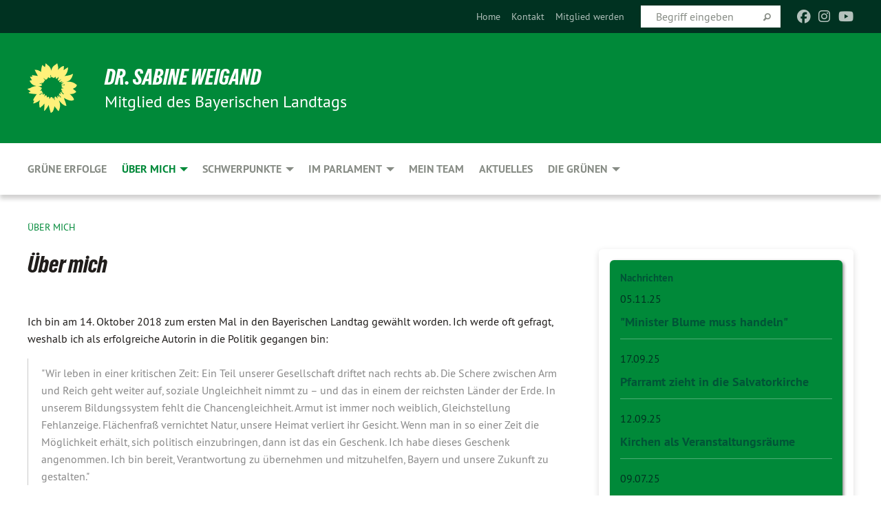

--- FILE ---
content_type: text/html; charset=utf-8
request_url: https://sabine-weigand-mdl.de/ueber-mich
body_size: 11420
content:
<!DOCTYPE html>
<html lang="de" class="no-js">
<head>

<meta charset="utf-8">
<!-- 
	TYPO3 GRÜNE is Open Source. See @ https://typo3-gruene.de. Developed by die-netzmacher.de and verdigado eG.

	This website is powered by TYPO3 - inspiring people to share!
	TYPO3 is a free open source Content Management Framework initially created by Kasper Skaarhoj and licensed under GNU/GPL.
	TYPO3 is copyright 1998-2026 of Kasper Skaarhoj. Extensions are copyright of their respective owners.
	Information and contribution at https://typo3.org/
-->


<link rel="shortcut icon" href="/typo3conf/ext/startgreen/Resources/Public/Css/buendnis-90-die-gruenen.ico" type="image/vnd.microsoft.icon">

<meta name="generator" content="TYPO3 CMS" />
<meta name="description" content="Please configure the constant editor. Here: category [SEO DYNAMIC TAG - META DESCRIPTION]" />
<meta name="keywords" content="Please configure the constant editor. Here: category [SEO DYNAMIC TAG - META KEYWORDS]" />
<meta name="viewport" content="width=device-width, initial-scale=1.0" />
<meta name="twitter:card" content="summary" />

<link rel="stylesheet" type="text/css" href="/typo3temp/assets/compressed/merged-ebaff9307729550ef28f642b9d266d42.css?1761727856" media="all">
<link rel="stylesheet" type="text/css" href="/typo3temp/assets/css/2a1df348cd.css?1761832449" media="all">
<link rel="stylesheet" type="text/css" href="/typo3temp/assets/compressed/merged-f3464a6f226e90c7a2ad2360b513fb3a.css?1761832473" media="all">
<link media="all" href="/typo3conf/ext/iconpack_fontawesome/Resources/Public/Css/fa6-transforms.min.css?1761727791" rel="stylesheet" type="text/css" >
<link media="all" href="/typo3conf/ext/iconpack/Resources/Public/Css/IconpackTransforms.min.css?1761727791" rel="stylesheet" type="text/css" >
<link media="all" href="/typo3conf/ext/iconpack_fontawesome/Resources/Public/Vendor/fontawesome-free-6.7.2-web/css/fontawesome.min.css?1761727792" rel="stylesheet" type="text/css" >
<link media="all" href="/typo3conf/ext/iconpack_fontawesome/Resources/Public/Vendor/fontawesome-free-6.7.2-web/css/solid.min.css?1761727792" rel="stylesheet" type="text/css" >
<link media="all" href="/typo3conf/ext/iconpack_fontawesome/Resources/Public/Vendor/fontawesome-free-6.7.2-web/css/regular.min.css?1761727792" rel="stylesheet" type="text/css" >
<link media="all" href="/typo3conf/ext/iconpack_fontawesome/Resources/Public/Vendor/fontawesome-free-6.7.2-web/css/brands.min.css?1761727792" rel="stylesheet" type="text/css" >



<script src="/typo3temp/assets/compressed/merged-7640830babcf747a701e3ae8598570e3.js?1761728250"></script>


<meta name="viewport" content="width=device-width, initial-scale=1.0" /><script data-ignore="1" data-cookieconsent="statistics" type="text/plain"></script>
<!-- Tags added by EXT:seo_dynamic_tag -->
<title>Über mich – Sabine Weigand</title>
<link rel="canonical" href="https://sabine-weigand-mdl.de/ueber-mich"/>

<link rel="canonical" href="https://sabine-weigand-mdl.de/ueber-mich"/>
</head>
<body id="bodyId-8992" class= "start__mixed_05_02_r layout-0 theme-2109281">
<!--[if lt IE 9]>
              <p class="browsehappy">You are using an <strong>outdated</strong> browser. Please <a href="http://browsehappy.com/">upgrade your browser</a> to improve your experience.</p>
            <![endif]-->
    <div id="startBox01" class="mixed">
  
  

    <div class="siteLineTop siteLineTopNavigation"><div class="siteLine container"><div class="icons socialmedia"><a href="https://www.facebook.com/DrSabineWeigandMdL" title="Facebook" target="_blank" rel="noreferrer"><i class="fa-brands fa-facebook"></i></a><a href="https://www.instagram.com/dr.sabineweigand/" title="Instagram" target="_blank" rel="noreferrer"><i class="fa-brands fa-instagram"></i></a><a href="https://www.youtube.com/user/GRUENE" title="You Tube" target="_blank" rel="noreferrer"><i class="fa-brands fa-youtube"></i></a><i class="fa-solid fa-rss fa-fw"></i></div>
		
			
				

    <form method="post" id="siteLineTopSearch" action="/aktuelles?tx__%5Baction%5D=&amp;tx__%5Bcontroller%5D=&amp;cHash=05e3ef0867fff8829403e237a564918a">
<div>
<input type="hidden" name="__referrer[@extension]" value="" />
<input type="hidden" name="__referrer[@controller]" value="Standard" />
<input type="hidden" name="__referrer[@action]" value="searchbox" />
<input type="hidden" name="__referrer[arguments]" value="YTowOnt97683f71a94f9812afc581f473f44c33b51df5abc" />
<input type="hidden" name="__referrer[@request]" value="{&quot;@extension&quot;:null,&quot;@controller&quot;:&quot;Standard&quot;,&quot;@action&quot;:&quot;searchbox&quot;}42aef7446ad6af41e6c8c7e498e47dfbeb315006" />
<input type="hidden" name="__trustedProperties" value="{&quot;tx_xblog_pi8&quot;:{&quot;sword&quot;:1}}b06a220945c26eb70d9368b5a7532c5a7f030a65" />
</div>

      
      <input placeholder="Begriff eingeben" type="text" name="tx_xblog_pi8[sword]" />
			<a class="siteLineTopSearchIcon" href="#" onclick="$(this).closest('form').submit()">
				<i class="fi-magnifying-glass"></i>
			</a>
		</form>
	
			
		
	
<ul class="side-nav vertical right" role="menu"><li role="menuitem"><a href="/" title="Home">Home</a></li><li role="menuitem"><a href="/mein-team" title="Kontakt">Kontakt</a></li><li role="menuitem"><a href="https://www.gruene.de/ueber-uns/jetzt-mitglied-werden.html" target="_blank" title="Mitglied werden">Mitglied werden</a></li></ul>


</div></div>

<div class="header-wrapper">
  <div class="green-division logo-with-text"><div class="green-division-content container"><!-- start.structure.header.main.default.20.20.default //--><div class="logo"><a href="/" title="Dr. Sabine Weigand" class="icon-die-gruenen"><svg viewBox="0 0 16 16"><path d="M15.992 7.05153 C15.9857 7.00995 15.8807 6.97251 15.8107 6.91456 C15.5721 6.71562 14.7198 5.87686 13.0422 5.93118 C12.8299 5.93794 12.6363 5.95805 12.46 5.98797 C12.8173 5.87216 13.0022 5.80273 13.11 5.75996 C13.2399 5.70822 14.0961 5.4148 14.5568 3.91077 C14.5961 3.78247 14.7072 3.4724 14.6794 3.44884 C14.6454 3.41993 14.3574 3.47148 14.0664 3.64844 C13.7745 3.82596 12.7938 3.98077 12.6774 3.99936 C12.609 4.01034 12.321 3.96709 11.8909 4.193 C12.3756 3.69522 12.8899 2.98775 13.0281 1.99416 C13.0941 1.51777 13.0661 1.32364 13.0456 1.3249 C13.017 1.32697 13.0007 1.32725 12.9653 1.33769 C12.8572 1.36973 12.7478 1.46073 12.3911 1.69946 C12.0341 1.938 11.6559 2.20231 11.6559 2.20231 C11.6559 2.20231 11.7855 0.905189 11.7452 0.874878 C11.7057 0.845574 10.9691 0.852536 9.83867 2.11152 C9.83867 2.11152 9.96713 1.03314 9.75509 0.626385 C9.75509 0.626385 9.6964 0.332012 9.65024 0.178169 C9.62708 0.101187 9.56684 0.0198406 9.55685 0.0268305 C9.54504 0.0349805 9.44501 0.0516162 9.28439 0.235829 C9.03502 0.521414 7.87593 0.871034 7.68405 2.37074 C7.53884 1.76551 7.23059 0.956194 6.46987 0.546196 C6.0403 0.125606 5.84917 0 5.82712 0.010836 C5.80778 0.0206342 5.81615 0.207686 5.75086 0.628856 C5.67749 1.10094 5.61167 1.25033 5.61167 1.25033 C5.61167 1.25033 4.81455 0.549188 4.79382 0.528614 C4.75637 0.491712 4.27036 2.03107 4.41295 2.79966 C4.41295 2.79966 4.16064 2.60403 3.70159 2.36839 C3.18027 2.10057 2.30328 2.05423 2.30944 2.09553 C2.31995 2.16497 3.04944 3.5904 3.35659 4.09102 C3.35659 4.09102 1.3911 3.75327 1.42538 3.87619 C1.43673 3.91661 1.48374 3.99381 1.56136 4.32188 C1.56136 4.32188 0.789964 4.30504 0.800005 4.36895 C0.811056 4.44035 1.38478 5.38858 1.42889 5.44027 C1.42889 5.44027 0.832084 5.55563 0.706081 5.5625 C0.620706 5.56726 1.10475 6.90371 2.43158 7.23742 C2.63209 7.28784 2.82609 7.32532 3.01101 7.35116 C2.57604 7.34288 2.09499 7.43363 1.54222 7.63856 C1.54222 7.63856 1.22206 7.76314 1.05293 7.89713 C0.88358 8.03172 0.0414514 8.1733 0 8.29598 C0.0196574 8.38622 1.02869 9.07656 1.02869 9.07656 C1.02869 9.07656 0.437654 9.36533 0.396996 9.41957 C0.369159 9.45737 0.346631 9.49098 0.354019 9.50161 C0.36098 9.51179 0.400871 9.55894 0.503217 9.62272 C0.739596 9.76953 2.84368 9.98939 2.97328 9.93743 C3.10261 9.886 1.83028 11.3159 1.81065 12.0365 C1.81065 12.0365 2.01901 12.0514 2.13675 12.0611 C2.22697 12.0683 1.75318 12.9624 1.83901 12.9588 C2.41073 12.9348 3.35903 12.3816 3.53696 12.2541 C3.71476 12.1273 3.95794 11.9386 4.02298 11.8772 C4.08873 11.8157 3.60811 12.6746 3.80479 13.4301 C3.80479 13.4301 3.86728 14.0164 3.8707 14.1349 C3.87368 14.2528 4.04047 14.2533 4.03888 14.3321 C4.03728 14.4288 4.50232 13.965 4.72273 13.7865 C4.94308 13.6085 5.24252 13.2644 5.38739 13.0372 C5.53202 12.8109 5.40314 14.8132 5.34421 15.1983 C5.32511 15.3229 5.35347 15.3359 5.37328 15.3772 C5.37918 15.39 5.58492 15.2205 5.65011 15.1772 C5.74719 15.1126 6.75071 13.7631 6.814 13.4255 C6.814 13.4255 7.34912 15.7767 7.53065 16.0286 C7.56995 16.083 7.60274 16.144 7.62999 16.1016 C7.68326 16.0178 7.76314 15.798 7.82338 15.7798 C7.90067 15.7566 8.1267 15.7281 8.24545 15.393 C8.36449 15.0578 8.57838 14.7304 8.67876 13.8599 C8.67876 13.8599 9.8165 15.3106 9.96432 15.4456 C10.023 15.4993 10.3323 14.985 10.4682 14.159 C10.6048 13.3326 10.3113 12.2225 10.1259 12.1845 C10.1259 12.1845 10.0484 12.0625 10.264 12.1397 C10.3868 12.1839 10.8603 13.0056 11.9522 13.6296 C12.136 13.7346 12.5268 13.7364 12.5291 13.7295 C12.6169 13.4843 11.7599 11.242 11.7599 11.242 C11.7599 11.242 11.7812 11.2163 11.9538 11.2869 C12.1259 11.3578 13.7625 12.416 14.7551 11.92 C14.9565 11.8196 14.9681 11.7983 14.9681 11.7983 C15.0818 11.3095 14.2074 10.3852 13.6706 9.96559 C13.6706 9.96559 15.0806 9.90826 15.2968 9.53432 C15.2968 9.53432 15.5569 9.44074 15.6911 9.2554 C15.7143 9.22297 15.5391 8.90112 15.3358 8.75992 C14.8032 8.39077 14.688 8.25154 14.688 8.25154 C14.688 8.25154 14.8367 8.07179 15.0518 8.00419 C15.2669 7.93673 15.9621 7.50823 15.7763 7.29694 C15.7763 7.29694 16 7.1024 15.992 7.05153 M11.4293 7.02375 C11.2114 7.05956 10.6517 7.07226 11.1672 7.514 C11.1672 7.514 11.2626 7.52102 11.008 7.67104 C10.7535 7.82137 11.5752 7.91067 11.6723 8.01933 C11.7696 8.12905 10.858 8.00927 10.8757 8.28362 C10.8934 8.55841 10.7192 8.38494 11.3246 9.03147 C11.3246 9.03147 10.9609 8.947 10.9186 8.99805 C10.8757 9.04988 11.7151 9.74546 11.7098 9.94333 C11.7098 9.94333 11.5391 10.0618 11.4664 9.95832 C11.3937 9.85421 10.8864 9.2932 10.8042 9.27675 C10.7424 9.26467 10.6239 9.2932 10.569 9.40204 C10.569 9.40204 10.7908 9.9188 10.7215 9.93297 C10.6517 9.94733 10.305 9.70339 10.305 9.70339 C10.305 9.70339 10.0776 9.80351 10.1526 10.0095 C10.2265 10.2158 10.8448 10.9167 10.8094 10.9597 C10.8094 10.9597 10.7568 11.0749 10.677 11.0668 C10.5976 11.0583 10.1697 10.2844 10.0643 10.2547 C9.95887 10.2252 10.1872 10.9778 10.1872 10.9778 C10.1872 10.9778 9.80151 10.5716 9.69858 10.4867 C9.5961 10.4016 9.58083 10.5767 9.58083 10.5767 L9.69258 11.4355 C9.69258 11.4355 8.49067 9.6437 8.78468 11.7803 C8.78468 11.7803 8.7569 11.9013 8.71724 11.8974 C8.67722 11.8931 8.42181 11.1901 8.45107 10.9981 C8.48099 10.8056 8.24044 11.5309 8.24044 11.5309 C8.24044 11.5309 7.86355 10.0337 7.08304 11.568 C7.08304 11.568 7.02861 10.9885 6.90841 10.889 C6.78897 10.7897 6.68935 10.7362 6.65918 10.7544 C6.62958 10.7726 6.35334 11.0355 6.24541 11.0616 C6.13779 11.0872 6.33139 10.7141 6.17166 10.61 C6.17166 10.61 6.18596 10.5062 6.09314 10.357 C5.99991 10.2076 5.9102 10.2635 5.37234 10.8431 C5.37234 10.8431 5.59718 10.2932 5.59511 10.1033 C5.59357 9.91371 5.38419 9.8701 5.38419 9.8701 C5.38419 9.8701 4.99275 10.1676 4.87927 10.1309 C4.7651 10.0941 5.06663 9.72974 5.07193 9.62908 C5.07359 9.59728 5.02857 9.60954 5.02857 9.60954 C5.02857 9.60954 4.98165 9.57584 4.58843 9.80524 L3.95082 10.2108 C3.90397 10.1823 3.84138 10.1875 3.86052 10.0363 C3.8659 9.99266 5.05112 9.43538 4.99821 9.37687 C4.94563 9.31891 4.54951 9.22197 4.54951 9.22197 C4.54951 9.22197 4.79783 8.92241 4.7237 8.88939 C4.64973 8.85716 4.10865 8.81235 4.10865 8.81235 C4.10865 8.81235 4.01514 8.66371 4.03442 8.69306 C4.05229 8.72275 4.56359 8.61212 4.56359 8.61212 L4.22245 8.34414 C4.22245 8.34414 5.08519 8.19252 4.3237 7.73407 C4.04183 7.56464 3.74769 7.44859 3.42978 7.39117 C4.24198 7.43131 4.77921 7.22588 4.68805 6.92848 C4.68805 6.92848 4.66221 6.82055 3.85248 6.52481 C3.85248 6.52481 3.87506 6.42823 3.92906 6.41519 C3.98331 6.40214 4.82518 6.71033 4.76572 6.66084 C4.70567 6.61117 4.39746 6.26849 4.45302 6.27162 C4.50871 6.2741 4.90398 6.44131 5.03512 6.31835 C5.16071 6.20085 5.23963 5.98439 5.32213 5.93738 C5.40489 5.89028 5.10204 5.61016 5.5011 5.73911 C5.5011 5.73911 5.77153 5.58727 5.55842 5.33904 C5.34537 5.08996 4.66989 4.29122 5.7719 5.25563 C6.03541 5.48646 6.69471 4.78309 6.64046 4.40046 C6.64046 4.40046 6.90393 4.66603 6.95975 4.69439 C7.0155 4.72308 7.38434 4.76698 7.46818 4.63919 C7.50676 4.5803 7.33281 4.03583 7.44467 3.79623 C7.44467 3.79623 7.49167 3.79206 7.53589 3.84289 C7.58029 3.89416 7.58534 4.46218 7.78553 4.57008 C7.78553 4.57008 8.01021 4.4384 8.04815 4.34013 C8.08647 4.24166 7.98716 4.95393 8.66135 4.64663 C8.66135 4.64663 8.98948 4.35512 9.08369 4.34637 C9.17727 4.33762 9.01322 4.69266 9.09605 4.81881 C9.17945 4.94553 9.45564 5.03019 9.5434 4.87181 C9.63162 4.71386 10.0522 4.39787 10.0849 4.41056 C10.1176 4.4237 9.87092 5.08181 9.84258 5.14641 C9.80151 5.24051 9.77244 5.37981 9.77244 5.37981 C9.77244 5.37981 9.80469 5.5636 10.0344 5.61424 C10.0344 5.61424 10.4682 5.36084 10.9195 5.03189 C10.8722 5.08884 10.8245 5.14794 10.7763 5.21116 C10.7763 5.21116 10.1924 5.81098 10.1922 5.89778 C10.1929 5.98451 10.3924 6.17944 10.556 6.06918 C10.7197 5.95958 11.1148 5.7959 11.1493 5.82427 C11.1834 5.8525 11.2463 5.93365 11.1642 5.98116 C11.0818 6.02813 10.6222 6.26849 10.6222 6.26849 C10.6222 6.26849 11.1472 6.30443 11.7893 6.17458 C11.0942 6.45661 10.8533 6.8859 10.8595 6.92654 C10.88 7.06438 11.9602 6.78439 11.9899 6.8526 C12.1448 7.20437 11.6477 6.987 11.4293 7.02375"/></svg></a></div><div class="text"><h1><a href="/" title="Dr. Sabine Weigand" class="startFontLightOnDark bold">Dr. Sabine Weigand</a></h1><h2>Mitglied des Bayerischen Landtags</h2></div></div></div>
		
        <div class="main-nav left">
  <div class="title-bar container responsive-menu-title-bar"
       data-responsive-toggle="responsive-menu"
       data-hide-for="large">
    
    <button type="button" data-toggle="responsive-menu">
      <span class="menu-icon" ></span>
    </button>
  </div>
  <nav class="top-bar container" id="responsive-menu">
    
    <ul class="vertical large-horizontal menu"
        data-responsive-menu="drilldown large-dropdown" data-parent-link="true">
      



	
		
				


		<li class="page-17235">
			



		
	<a href="/gruene-erfolge">
		

		 
	



	Grüne Erfolge

	</a>

	






	







				</li>
			
		
	
		
				


		<li class="page-8992 active current">
			



		
	<a href="/ueber-mich">
		

		 
	



	Über mich

	</a>

	






	



				
				
	<ul class="dropdown menu">
		
			
					


		<li class="page-8994">
			



		
	<a href="/ueber-mich/lebenslauf">
		

		 
	



	Lebenslauf

	</a>

	






	







					</li>
				
			
		
			
					


		<li class="page-8993">
			



		
	<a href="/ueber-mich/transparenz">
		

		 
	



	Transparenz

	</a>

	






	







					</li>
				
			
		
			
					


		<li class="page-9464">
			



		
	<a href="/ueber-mich/galerie">
		

		 
	



	Galerie

	</a>

	






	



				
			
				
					
					
	<ul class="dropdown menu">
		
			
					


		<li class="page-10783">
			



		
	<a href="/ueber-mich/galerie/bueroeinweihung">
		

		 
	



	Büroeinweihung

	</a>

	






	







					</li>
				
			
		
	</ul>

					
				
			
		
	</ul>

				
				</li>
			
		
	
		
				


		<li class="page-9409">
			



		
	<a href="/schwerpunkte">
		

		 
	



	Schwerpunkte

	</a>

	






	



				
				
	<ul class="dropdown menu">
		
			
					


		<li class="page-9410">
			



		
	<a href="/schwerpunkte/denkmalschutz">
		

		 
	



	Denkmalschutz

	</a>

	






	



				
			
				
					
					
	<ul class="dropdown menu">
		
			
					


		<li class="page-14696">
			



		
	<a href="/schwerpunkte/denkmalschutz/denkmaltour-2019">
		

		 
	



	Denkmaltour 2019

	</a>

	






	







					</li>
				
			
		
			
					


		<li class="page-14697">
			



		
	<a href="/schwerpunkte/denkmalschutz/denkmaltour-2020">
		

		 
	



	Denkmaltour 2020

	</a>

	






	







					</li>
				
			
		
			
					


		<li class="page-16547">
			



		
	<a href="/schwerpunkte/denkmalschutz/denkmaltour-2021">
		

		 
	



	Denkmaltour 2021

	</a>

	






	







					</li>
				
			
		
			
					


		<li class="page-16873">
			



		
	<a href="/schwerpunkte/denkmalschutz/denkmaltour-2022">
		

		 
	



	Denkmaltour 2022

	</a>

	






	







					</li>
				
			
		
			
					


		<li class="page-17307">
			



		
	<a href="/schwerpunkte/denkmalschutz/denkmaltour-2023">
		

		 
	



	Denkmaltour 2023

	</a>

	






	







					</li>
				
			
		
			
					


		<li class="page-17308">
			



		
	<a href="/schwerpunkte/denkmalschutz/denkmaltour-2024">
		

		 
	



	Denkmaltour 2024

	</a>

	






	







					</li>
				
			
		
			
					


		<li class="page-17371">
			



		
	<a href="/schwerpunkte/denkmalschutz/denkmalltour-2025">
		

		 
	



	Denkmaltour 2025

	</a>

	






	







					</li>
				
			
		
	</ul>

					
				
			
		
			
					


		<li class="page-9411">
			



		
	<a href="/schwerpunkte/heimatpflege">
		

		 
	



	Heimatpflege

	</a>

	






	







					</li>
				
			
		
			
					


		<li class="page-9412">
			



		
	<a href="/schwerpunkte/unesco-welterbe">
		

		 
	



	UNESCO Welterbe

	</a>

	






	







					</li>
				
			
		
			
					


		<li class="page-9413">
			



		
	<a href="/schwerpunkte/literatur">
		

		 
	



	Literatur

	</a>

	






	







					</li>
				
			
		
			
					


		<li class="page-9437">
			



		
	<a href="/schwerpunkte/musikschulen">
		

		 
	



	Musikschulen

	</a>

	






	







					</li>
				
			
		
			
					


		<li class="page-9438">
			



		
	<a href="/schwerpunkte/bayerischer-popkulturpreis">
		

		 
	



	Bayerischer Popkulturpreis

	</a>

	






	







					</li>
				
			
		
			
					


		<li class="page-10582">
			



		
	<a href="/schwerpunkte/meine-arbeitswoche">
		

		 
	



	Meine Arbeitswoche

	</a>

	






	







					</li>
				
			
		
	</ul>

				
				</li>
			
		
	
		
				


		<li class="page-9635">
			



		
	<a href="/im-parlament">
		

		 
	



	Im Parlament

	</a>

	






	



				
				
	<ul class="dropdown menu">
		
			
					


		<li class="page-9639">
			



		
	<a href="/im-parlament/meine-antraege">
		

		 
	



	Meine Anträge

	</a>

	






	







					</li>
				
			
		
			
					


		<li class="page-9637">
			



		
	<a href="/im-parlament/meine-reden">
		

		 
	



	Meine Reden

	</a>

	






	







					</li>
				
			
		
			
					


		<li class="page-9636">
			



		
	<a href="/im-parlament/anfragen-zum-plenum">
		

		 
	



	Anfragen zum Plenum

	</a>

	






	







					</li>
				
			
		
			
					


		<li class="page-10368">
			



		
	<a href="/im-parlament/schriftliche-anfragen">
		

		 
	



	Schriftliche Anfragen

	</a>

	






	







					</li>
				
			
		
	</ul>

				
				</li>
			
		
	
		
				


		<li class="page-9414">
			



		
	<a href="/mein-team">
		

		 
	



	Mein Team

	</a>

	






	







				</li>
			
		
	
		
				


		<li class="page-8808">
			



		
	<a href="/aktuelles">
		

		 
	



	Aktuelles

	</a>

	






	







				</li>
			
		
	
		
				


		<li class="page-8774">
			



		
	<a href="/die-gruenen">
		

		 
	



	Die Grünen

	</a>

	






	



				
				
	<ul class="dropdown menu">
		
			
					


		<li class="page-8775">
			



		
	<a href="/die-gruenen/vor-ort">
		

		 
	



	Vor Ort

	</a>

	






	



				
			
				
					
					
	<ul class="dropdown menu">
		
			
					


		<li class="page-8776">
			



		
	<a href="https://www.gruene-schwabach.de" target="_blank">
		

		 
	



	Kreisverband Schwabach

	</a>

	






	







					</li>
				
			
		
			
					


		<li class="page-8777">
			



		
	<a href="http://www.gruene-nbg.de" target="_blank">
		

		 
	



	Kreisverband Nürnberg

	</a>

	






	







					</li>
				
			
		
			
					


		<li class="page-8991">
			



		
	<a href="https://www.gruene-roth.de/startseite-kreisverband-roth" target="_blank">
		

		 
	



	Kreisverband Roth

	</a>

	






	







					</li>
				
			
		
	</ul>

					
				
			
		
			
					


		<li class="page-8781">
			



		
	<a href="/die-gruenen/mittelfranken">
		

		 
	



	Mittelfranken

	</a>

	






	



				
			
				
					
					
	<ul class="dropdown menu">
		
			
					


		<li class="page-8783">
			



		
	<a href="https://www.gruene-mittelfranken.de" target="_blank">
		

		 
	



	Bezirksverband

	</a>

	






	







					</li>
				
			
		
			
					


		<li class="page-8782">
			



		
	<a href="https://gruene-bezirkstag-mittelfranken.de/fraktion/" target="_blank">
		

		 
	



	Bezirkstagsfraktion

	</a>

	






	







					</li>
				
			
		
	</ul>

					
				
			
		
			
					


		<li class="page-8784">
			



		
	<a href="/die-gruenen/bayern">
		

		 
	



	Bayern

	</a>

	






	



				
			
				
					
					
	<ul class="dropdown menu">
		
			
					


		<li class="page-8786">
			



		
	<a href="https://www.gruene-bayern.de" target="_blank">
		

		 
	



	Landesverband

	</a>

	






	







					</li>
				
			
		
			
					


		<li class="page-8785">
			



		
	<a href="https://www.gruene-fraktion-bayern.de" target="_blank">
		

		 
	



	Landtagsfraktion

	</a>

	






	







					</li>
				
			
		
	</ul>

					
				
			
		
			
					


		<li class="page-8787">
			



		
	<a href="/die-gruenen/deutschland">
		

		 
	



	Deutschland

	</a>

	






	



				
			
				
					
					
	<ul class="dropdown menu">
		
			
					


		<li class="page-8789">
			



		
	<a href="https://www.gruene.de" target="_blank">
		

		 
	



	Bundesverband

	</a>

	






	







					</li>
				
			
		
			
					


		<li class="page-8788">
			



		
	<a href="https://www.gruene-bundestag.de/" target="_blank">
		

		 
	



	Bundestagsfraktion

	</a>

	






	







					</li>
				
			
		
	</ul>

					
				
			
		
			
					


		<li class="page-17309">
			



		
	<a href="https://www.gruene-europa.de" target="_blank">
		

		 
	



	Europa

	</a>

	






	







					</li>
				
			
		
	</ul>

				
				</li>
			
		
	






    </ul>
  </nav>
</div>

			
	

	


  <div class="breadcrumbs-wrapper container">
    <ul class="menu-breadcrumb breadcrumbs breadcrumbs--left">
      
        


		<li class="page-8992 active current">
		



		
	<a href="/ueber-mich">
		

		 
	



	Über mich

	</a>

	






	





</li>
      
    </ul>
  </div>






</div>

  
	
	
  <div id="maincontent" class="maincontent container">
		<div class="row main">
			<div class="small-12 medium-7 large-8 columns maincontentmain main">
				<!--content-->
				<!--TYPO3SEARCH_begin-->
    

            <div id="c21938" class="frame frame-default frame-type-textpic frame-layout-0 frame-space-after-medium">
                
                
                    



                
                
    
        
  

    
    

    
      <header>
        
        

    
            
                

    
            <h1 class="">
                Über mich
            </h1>
        



            
        



        
          
    



  
        
        



      </header>
    
  

  

  




    

                
    <div class="ce-textpic ce-center ce-below">
        

        
                <div class="ce-bodytext">
                    
                    <p class="text-right">&nbsp;</p>
<p>Ich bin am 14. Oktober 2018 zum ersten Mal in den Bayerischen Landtag gewählt worden. Ich werde oft gefragt, weshalb ich&nbsp;als erfolgreiche Autorin in die Politik gegangen bin:</p><blockquote><p>"Wir leben in einer kritischen Zeit: Ein Teil unserer Gesellschaft driftet nach rechts ab. Die Schere zwischen Arm und Reich geht weiter auf, soziale Ungleichheit nimmt zu – und das in einem der reichsten Länder der Erde. In unserem Bildungssystem fehlt die Chancengleichheit. Armut ist immer noch weiblich, Gleichstellung Fehlanzeige. Flächenfraß vernichtet Natur, unsere Heimat verliert ihr Gesicht. Wenn man in so einer Zeit die Möglichkeit erhält, sich politisch einzubringen, dann ist das ein Geschenk. Ich habe dieses Geschenk angenommen. Ich bin bereit, Verantwortung zu übernehmen und mitzuhelfen, Bayern und unsere Zukunft zu gestalten."</p></blockquote><p>Als Historikerin habe ich einen langfristigen Blick auf die Dinge. Ich erkenne&nbsp;dynamische Entwicklungen in Parteien und Politik über Zeiten und Generationen hinweg, kann Vergleiche anstellen und Lehren ziehen aus politischen und kulturellen Phänomenen, die schon längst aus dem Blickwinkel der meisten Menschen verschwunden sind. Dieser Überblick ist hilfreich und erhellend für eine nachhaltige Politik. Und als Selbstständige, als alleinerziehende Mutter und langjährige Kulturschaffende habe ich Lebenserfahrungen, die helfen, Politik nah am Menschen zu machen und Zukunft gut zu gestalten.</p>
<hr>
<p>Warum man in meiner Küche längere Zeit nicht essen konnte erzähle ich in der kleinen "Homestory" des Frankenfernsehen:</p>
                </div>
            

        
            
    
            
	
		 
		
				 
					
		<div class="xBlog8273123 ce-gallery" data-ce-columns="1" data-ce-images="1">
			
				<div class="ce-outer">
					<div class="ce-inner">
      
						
							<div class="ce-row">
								
									
										
												<div class="ce-column">
	

    


<figure>
  
      <a href="https://www.frankenfernsehen.tv/mediathek/video/bestseller-autorin-und-politikerin-aus-schwabach-sabine-weigand-im-portrait/">
        


 

    
    
  

<img class="image-embed-item xblog_faFJGizt" src="/fileadmin/_processed_/d/e/csm_2019-05-06_Frankenfersehen_HomeStory_12527027e3.jpg" width="1063" height="603" loading="lazy" alt="" />



      </a>
    
  







  <figcaption class="image-caption xblog@98rzohfc">
     
  </figcaption>




</figure>

	


</div>

											
									
								
							</div>
						
			
					</div>
				</div>
			
		</div>
	


        

        
    </div>

                
                    



                
                
                    



                
            </div>

        

<!--TYPO3SEARCH_end-->
				<!--/content-->
			</div>
			<div class="small-12 medium-5 large-4 columns maincontentright right">
				<!--TYPO3SEARCH_begin--><!-- EXT:start registerStartClass - begin --><div class="c48046  callout startgreen startgreenWhiteShadow">
    

            <div id="c48046" class="frame frame-default frame-type-list frame-layout-">
                
                
                    



                
                
                    
  

    
    

    
      <header>
        
        

    
            <h3 class="">
                <a href="/aktuelles" title="Alle Nachrichten">Nachrichten</a>
            </h3>
        



        
          
    



  
        
        



      </header>
    
  

  

  




                
                

    
        <!--EXT:xblog/Resources/Private/View/1stPlugin/Templates/Mini/List.html - begin --><div class="xBlog xBlogMini"><div class="xBlogItem i1 woGrid"><p class="datetime top"><a href="/hauptmenue/staatsregierung-geht-das-thema-kirchenumnutzungen-halbherzig-an-20270">
	05.11.25
</a></p><h4><a href="/hauptmenue/staatsregierung-geht-das-thema-kirchenumnutzungen-halbherzig-an-20270">
	"Minister Blume muss handeln"
</a></h4></div><div class="xBlogItem i2 woGrid"><p class="datetime top"><a href="/hauptmenue/pfarramt-zieht-in-die-salvatorkirche-20194">
	17.09.25
</a></p><h4><a href="/hauptmenue/pfarramt-zieht-in-die-salvatorkirche-20194">
	Pfarramt zieht in die Salvatorkirche
</a></h4></div><div class="xBlogItem i3 woGrid"><p class="datetime top"><a href="/hauptmenue/kirchen-suchen-neue-nutzungen-20183">
	12.09.25
</a></p><h4><a href="/hauptmenue/kirchen-suchen-neue-nutzungen-20183">
	Kirchen als Veranstaltungsräume
</a></h4></div><div class="xBlogItem i4 woGrid"><p class="datetime top"><a href="/hauptmenue/was-passiert-mit-wertvoller-kapelle-20105">
	09.07.25
</a></p><h4><a href="/hauptmenue/was-passiert-mit-wertvoller-kapelle-20105">
	Was passiert mit wertvoller Kapelle?
</a></h4></div><div class="xBlogItem i5 woGrid"><p class="datetime top"><a href="/hauptmenue/neue-nutzung-fuer-basilika-20104">
	08.07.25
</a></p><h4><a href="/hauptmenue/neue-nutzung-fuer-basilika-20104">
	Neue Nutzung für Basilika
</a></h4></div><div class="xBlogItem i6 woGrid"><p class="datetime top"><a href="/hauptmenue/neue-plaene-fuer-eine-synagoge-20103">
	08.07.25
</a></p><h4><a href="/hauptmenue/neue-plaene-fuer-eine-synagoge-20103">
	Neue Pläne für eine Synagoge
</a></h4></div><div class="xBlogItem i7 woGrid"><p class="datetime top"><a href="/hauptmenue/die-kirche-im-dorf-lassen-20092">
	30.06.25
</a></p><h4><a href="/hauptmenue/die-kirche-im-dorf-lassen-20092">
	Die Kirche im Dorf lassen
</a></h4></div><div class="xBlogItem i8 woGrid"><p class="datetime top"><a href="/hauptmenue/der-freistaat-blockiert-den-bau-bezahlbarer-wohnungen-19962">
	14.03.25
</a></p><h4><a href="/hauptmenue/der-freistaat-blockiert-den-bau-bezahlbarer-wohnungen-19962">
	Freistaat blockiert bezahlbares Wohnen&hellip;</a></h4></div><div class="xBlogItem i9 woGrid"><p class="datetime top"><a href="/hauptmenue/csu-will-kein-gemeinsames-vorgehen-im-denkmalschutz-19955">
	03.03.25
</a></p><h4><a href="/hauptmenue/csu-will-kein-gemeinsames-vorgehen-im-denkmalschutz-19955">
	„CSU will kein gemeinsames Vorgehen im&hellip;</a></h4></div><div class="xBlogItem i10 woGrid"><p class="datetime top"><a href="/hauptmenue/achtung-grundsteuerbescheid-19927">
	17.02.25
</a></p><h4><a href="/hauptmenue/achtung-grundsteuerbescheid-19927">
	Achtung, Grundsteuerbescheid!
</a></h4></div></div><!--EXT:xblog/Resources/Private/View/1stPlugin/Templates/Mini/List.html - end -->

    


                
                    



                
                
                    



                
            </div>

        

</div><!-- EXT:start registerStartClass - end --><!--TYPO3SEARCH_end--><!-- EXT:start registerStartClass - begin --><div class="c23712  startImgWiShadow"><div id="c23712" class=" frame-layout-0 frame-default"><div class="row"><div class="columns"><div id="c23708" class=" frame-layout-0 frame-default"><div class="row"><div class="columns small-12 medium-12 large-6 first"></div><div class="columns small-12 medium-12 large-6 last"></div></div></div></div></div></div></div><!-- EXT:start registerStartClass - end -->
			</div>
		</div>
  </div>

  <footer>
  <div class="footer-main container">
    <div class="align-center"><p class="addressline">Dr. Sabine Weigand | Bündnis 90/Die Grünen | Südliche Ringstr. 17 | 91126 Schwabach  | Tel: +49 9122 8774888 | <a href="javascript:linkTo_UnCryptMailto(%27jxfiql7pxyfkb%2BtbfdxkaXdorbkb%3Acoxhqflk%3Ayxvbok%2Bab%27);">sabine.weigand@<span style="display:none;">remove-this.</span>gruene-fraktion-bayern.de</a></p></div>
    
  </div>
</footer>

  <p class="text-center linkToTypoGruene">Diese Website ist gemacht mit <a href="https://typo3-gruene.de/" class="external-link-new-window" target="_blank" title="TYPO3 für DIE GRÜNEN: Startklar, responsive, kostenlos" data-htmlarea-external="1">TYPO3 GRÜNE</a>, einem <b>kostenlosen TYPO3-Template</b> für alle Gliederungen <b>von BÜNDNIS 90/DIE GRÜNEN</b><br />TYPO3 und sein Logo sind Marken der TYPO3 Association.</p>

</div>
<script src="/typo3temp/assets/compressed/merged-5f3caee0bbdea6a52460136438df7663.js?1761727859"></script>
<script src="/typo3temp/assets/compressed/merged-c12b3ed583f14e33736195f173a51326.js?1761727859"></script>

<!--
  ~ Copyright (c) 2021.
  ~
  ~ @category   TYPO3
  ~
  ~ @copyright  2021 Dirk Persky (https://github.com/DirkPersky)
  ~ @author     Dirk Persky <info@dp-wired.de>
  ~ @license    MIT
  -->



<!-- Begin Cookie Consent plugin by Dirk Persky - https://github.com/DirkPersky/typo3-dp_cookieconsent -->
<script type="text/plain" data-ignore="1" data-dp-cookieDesc="layout">
    <!--
  ~ Copyright (c) 2021.
  ~
  ~ @category   TYPO3
  ~
  ~ @copyright  2021 Dirk Persky (https://github.com/DirkPersky)
  ~ @author     Dirk Persky <info@dp-wired.de>
  ~ @license    MIT
  -->

Diese Website benutzt Cookies ausschließlich für den technischen Betrieb der Website. Unsere Cookies verfolgen Sie nicht.


    <a aria-label="learn more about cookies"
       role=button tabindex="1"
       class="cc-link"
       href="/website/datenschutzerklaerung"
       rel="noopener noreferrer nofollow"
       target="_blank"
    >
        Datenschutzerklärung
    </a>


</script>
<script type="text/plain" data-ignore="1" data-dp-cookieSelect="layout">
    <!--
  ~ Copyright (c) 2021.
  ~
  ~ @category   TYPO3
  ~
  ~ @copyright  2021 Dirk Persky (https://github.com/DirkPersky)
  ~ @author     Dirk Persky <info@dp-wired.de>
  ~ @license    MIT
  -->

<div class="dp--cookie-check" xmlns:f="http://www.w3.org/1999/html">
    <label for="dp--cookie-require">
        <input type="hidden" name="" value="" /><input disabled="disabled" class="dp--check-box" id="dp--cookie-require" tabindex="-1" type="checkbox" name="" value="" checked="checked" />
        Notwendig
    </label>
    <label for="dp--cookie-statistics">
        <input class="dp--check-box" id="dp--cookie-statistics" tabindex="1" type="checkbox" name="" value="" />
        Statistiken
    </label>
    <label for="dp--cookie-marketing">
        <input class="dp--check-box" id="dp--cookie-marketing" tabindex="1" type="checkbox" name="" value="" />
        Marketing
    </label>
</div>

</script>
<script type="text/plain" data-ignore="1" data-dp-cookieRevoke="layout">
    <div class="cc-revoke dp--revoke {{classes}}">
    <i class="dp--icon-fingerprint"></i>
    <span class="dp--hover">Cookies</span>
</div>



</script>
<script type="text/plain" data-ignore="1" data-dp-cookieIframe="layout">
    <div class="dp--overlay-inner">
    <div class="dp--overlay-header">{{notice}}</div>
    <div class="dp--overlay-description">{{desc}}</div>
    <div class="dp--overlay-button">
        <button class="db--overlay-submit" onclick="window.DPCookieConsent.forceAccept(this)"
                data-cookieconsent="{{type}}" {{style}}>
        {{btn}}
        </button>
    </div>
</div>

</script>
<script type="text/javascript" data-ignore="1">
    window.cookieconsent_options = {
        overlay: {
            notice: true,
            box: {
                background: '#005D48',
                text: '#FFFFFF'
            },
            btn: {
                background: '#005D48',
                text: '#FFFFFF'
            }
        },
        content: {
            message:'Diese Website benutzt Cookies ausschließlich für den technischen Betrieb der Website. Unsere Cookies verfolgen Sie nicht.',
            dismiss:'OK',
            allow:'Speichern',
            deny: 'Verstanden',
            link:'Datenschutzerklärung',
            href:'/website/datenschutzerklaerung',
            target:'_blank',
            'allow-all': 'alle akzeptieren!',

            media: {
                notice: 'Cookie-Hinweis',
                desc: 'Durch das Laden dieser Ressource wird eine Verbindung zu externen Servern hergestellt, die Cookies und andere Tracking-Technologien verwenden, um die Benutzererfahrung zu personalisieren und zu verbessern. Weitere Informationen finden Sie in unserer Datenschutzerklärung.',
                btn: 'Erlaube Cookies und lade diese Ressource',
            }
        },
        theme: 'edgeless',
        position: 'bottom-right',
        type: 'info',
        revokable: false,
        reloadOnRevoke: false,
        checkboxes: {"statistics":"false","marketing":"false"},
        palette: {
            popup: {
                background: '#005D48',
                text: '#FFFFFF'
            },
            button: {
                background: '#005D48',
                text: '#FFFFFF',
            }
        }
    };
</script>
<!-- End Cookie Consent plugin -->
</body>
</html>
<!-- Cached page generated 29-01-26 02:55. Expires 30-01-26 00:00 -->

--- FILE ---
content_type: text/css; charset=utf-8
request_url: https://sabine-weigand-mdl.de/typo3temp/assets/compressed/merged-f3464a6f226e90c7a2ad2360b513fb3a.css?1761832473
body_size: 80331
content:
@charset 'UTF-8';
/* moved by compressor */
/* default styles for extension "tx_frontend" */
    .ce-align-left { text-align: left; }
    .ce-align-center { text-align: center; }
    .ce-align-right { text-align: right; }

    .ce-table td, .ce-table th { vertical-align: top; }

    .ce-textpic, .ce-image, .ce-nowrap .ce-bodytext, .ce-gallery, .ce-row, .ce-uploads li, .ce-uploads div { overflow: hidden; }

    .ce-left .ce-gallery, .ce-column { float: left; }
    .ce-center .ce-outer { position: relative; float: right; right: 50%; }
    .ce-center .ce-inner { position: relative; float: right; right: -50%; }
    .ce-right .ce-gallery { float: right; }

    .ce-gallery figure { display: table; margin: 0; }
    .ce-gallery figcaption { display: table-caption; caption-side: bottom; }
    .ce-gallery img { display: block; }
    .ce-gallery iframe { border-width: 0; }
    .ce-border img,
    .ce-border iframe {
        border: 2px solid #000000;
        padding: 0px;
    }

    .ce-intext.ce-right .ce-gallery, .ce-intext.ce-left .ce-gallery, .ce-above .ce-gallery {
        margin-bottom: 10px;
    }
    .ce-image .ce-gallery { margin-bottom: 0; }
    .ce-intext.ce-right .ce-gallery { margin-left: 10px; }
    .ce-intext.ce-left .ce-gallery { margin-right: 10px; }
    .ce-below .ce-gallery { margin-top: 10px; }

    .ce-column { margin-right: 10px; }
    .ce-column:last-child { margin-right: 0; }

    .ce-row { margin-bottom: 10px; }
    .ce-row:last-child { margin-bottom: 0; }

    .ce-above .ce-bodytext { clear: both; }

    .ce-intext.ce-left ol, .ce-intext.ce-left ul { padding-left: 40px; overflow: auto; }

    /* Headline */
    .ce-headline-left { text-align: left; }
    .ce-headline-center { text-align: center; }
    .ce-headline-right { text-align: right; }

    /* Uploads */
    .ce-uploads { margin: 0; padding: 0; }
    .ce-uploads li { list-style: none outside none; margin: 1em 0; }
    .ce-uploads img { float: left; padding-right: 1em; vertical-align: top; }
    .ce-uploads span { display: block; }

    /* Table */
    .ce-table { width: 100%; max-width: 100%; }
    .ce-table th, .ce-table td { padding: 0.5em 0.75em; vertical-align: top; }
    .ce-table thead th { border-bottom: 2px solid #dadada; }
    .ce-table th, .ce-table td { border-top: 1px solid #dadada; }
    .ce-table-striped tbody tr:nth-of-type(odd) { background-color: rgba(0,0,0,.05); }
    .ce-table-bordered th, .ce-table-bordered td { border: 1px solid #dadada; }

    /* Space */
    .frame-space-before-extra-small { margin-top: 1em; }
    .frame-space-before-small { margin-top: 2em; }
    .frame-space-before-medium { margin-top: 3em; }
    .frame-space-before-large { margin-top: 4em; }
    .frame-space-before-extra-large { margin-top: 5em; }
    .frame-space-after-extra-small { margin-bottom: 1em; }
    .frame-space-after-small { margin-bottom: 2em; }
    .frame-space-after-medium { margin-bottom: 3em; }
    .frame-space-after-large { margin-bottom: 4em; }
    .frame-space-after-extra-large { margin-bottom: 5em; }

    /* Frame */
    .frame-ruler-before:before { content: ''; display: block; border-top: 1px solid rgba(0,0,0,0.25); margin-bottom: 2em; }
    .frame-ruler-after:after { content: ''; display: block; border-bottom: 1px solid rgba(0,0,0,0.25); margin-top: 2em; }
    .frame-indent { margin-left: 15%; margin-right: 15%; }
    .frame-indent-left { margin-left: 33%; }
    .frame-indent-right { margin-right: 33%; }

/*
 * Copyright (c) 2021.
 *
 * @category   TYPO3
 *
 * @copyright  2021 Dirk Persky (https://github.com/DirkPersky)
 * @author     Dirk Persky <info@dp-wired.de>
 * @license    MIT
 */

@font-face{font-family:'dp-icomoon';src:url([data-uri]);src:url([data-uri]#iefix) format("embedded-opentype"),url([data-uri]) format("truetype"),url([data-uri]) format("woff"),url([data-uri]#icomoon) format("svg");font-weight:normal;font-style:normal;font-display:block}[class^="dp--icon-"],[class*=" dp--icon-"]{font-family:'dp-icomoon' !important;font-weight:normal;font-style:normal;font-variant:normal;line-height:1;text-transform:none;speak:none;-webkit-font-smoothing:antialiased;-moz-osx-font-smoothing:grayscale}.dp--icon-fingerprint:before{content:"\e900"}.dp--revoke{line-height:1;position:fixed;z-index:9999;top:0;left:0;display:flex;overflow:hidden;align-items:center;flex-wrap:nowrap;justify-content:center;box-sizing:border-box;min-width:40px;height:40px;margin:5px;padding:0.5em;cursor:pointer;transition:all .3s ease-in-out;transform:none;text-decoration:none;color:#fff;border-radius:20px;background-color:rgba(0,0,0,0.8)}.dp--revoke i{font-size:24px;pointer-events:none}.dp--revoke.cc-top-right,.dp--revoke.cc-bottom-right{right:0;left:auto}.dp--revoke.cc-bottom,.dp--revoke.cc-bottom-left,.dp--revoke.cc-bottom-right{top:auto;bottom:0}.dp--revoke .dp--hover{display:none;pointer-events:none}.dp--revoke:hover{opacity:.7}.dp--revoke:hover .dp--hover{display:inline-block}.cc-window{font-size:16px;line-height:1.5em;position:fixed;z-index:9999;top:0;left:0;width:100%;color:#fff;background-color:rgba(0,0,0,0.8)}.cc-window.cc-bottom{top:auto;bottom:0}.cc-window.cc-top-left,.cc-window.cc-top-right,.cc-window.cc-bottom-left,.cc-window.cc-bottom-right{max-width:24em}.cc-window.cc-top-left,.cc-window.cc-top-right{top:1rem}.cc-window.cc-top-left,.cc-window.cc-bottom-left{left:1rem}.cc-window.cc-top-right,.cc-window.cc-bottom-right{right:1rem;left:auto}.cc-window.cc-bottom-left,.cc-window.cc-bottom-right{top:auto;bottom:1rem}.cc-window .cc-body{display:flex;flex-direction:column;width:100%}@media (min-width: 768px){.cc-window.cc-top .cc-body,.cc-window.cc-bottom .cc-body{align-items:center;flex-direction:row;flex-wrap:nowrap;justify-content:space-between}}.cc-window .cc-message{padding:1.5rem}.cc-window .cc-link{display:inline-block;padding:0.2em;text-decoration:underline;opacity:.8;color:inherit}.cc-window .dp--cookie-check{display:flex;align-items:center;justify-content:space-between;margin-top:.5rem;border:1px solid rgba(255,255,255,0.5);border-radius:5px}.cc-window .dp--cookie-check label{display:block;overflow:hidden;margin:0;padding:5px;white-space:nowrap;text-overflow:ellipsis}.cc-window .dp--cookie-check label:first-child{padding-left:10px}.cc-window .dp--cookie-check label:last-child{padding-right:10px}.cc-window *,.cc-window *::before,.cc-window *::after{box-sizing:border-box}.cc-compliance{display:flex;align-items:center;flex-wrap:wrap;justify-content:space-between;min-width:300px;max-width:100% !important}.cc-top .cc-compliance,.cc-bottom .cc-compliance{padding-top:.5rem;padding-right:1.5rem;padding-bottom:.5rem}.cc-compliance .cc-btn{font-size:.9em;font-weight:700;display:block;width:50%;margin:0;padding:0.4em 0.8em;cursor:pointer;text-align:center;white-space:nowrap;border-width:2px;border-style:solid;border-color:transparent}.cc-top .cc-compliance .cc-btn,.cc-bottom .cc-compliance .cc-btn{width:100%}.cc-top .cc-compliance .cc-btn+.cc-btn,.cc-bottom .cc-compliance .cc-btn+.cc-btn{margin-top:.25rem}.cc-compliance .cc-w-100{width:100%}.dp--iframe{display:none}.dp--iframe.dp--loaded{display:block}.dp--overlay{display:flex;align-items:center;justify-content:center;padding:2.5rem 1.5rem;text-align:center}.dp--overlay-description{margin-top:.8rem}.dp--overlay-button{margin-top:.8rem}.db--overlay-submit{font-weight:700;display:inline-block;padding:.4em .8em;text-align:center;border:2px solid transparent;cursor:pointer}.dp--iframe.dp--loaded+.dp--overlay{display:none}.cc-hide{visibility:hidden !important;opacity:0 !important}.cc-sr-only{position:absolute;overflow:hidden;clip:rect(0, 0, 0, 0);width:1px;height:1px;margin:-1px;padding:0;white-space:nowrap;border:0}.cc-no-wrap{white-space:nowrap}


span.circle {
  border-radius: 10em;
}
span.normal {
  font-weight: normal;
}
.cursorinherit {
  cursor: inherit;
}
.cursorpointer {
  cursor: pointer;
}

td form.caddy {
  margin:0;
}
td form.caddy fieldset {
  margin:0;
  padding:0;
}
td.begin,
th.begin {
  width:13%;  
}
td.caddy,
th.caddy {
  width:5%;
}

.slick-slider.slick-vertical {
	margin-bottom:0;
}
.slick-vertical .tx_org_cal-209 div {
	height:130px;
	overflow:hidden;
}
td.tx_org_cal__datetime,
th.tx_org_cal__datetime {
  width:10%;
}
td.tx_org_cal__datetime_datetimeend,
th.tx_org_cal__datetime_datetimeend {
  width:20%;
}
td.tx_org_cal__image,
th.tx_org_cal__image {
  width:7%;
}
td.tx_org_cal__length,
th.tx_org_cal__length {
  width:10%;
}
td.tx_org_cal__price,
th.tx_org_cal__price {
  width:12%;
}
td.tx_org_cal__price {
  text-align:right;
}
td.tx_org_cal__title,
th.tx_org_cal__title {
  /*width:10%;*/
}
td.tx_org_caltype,
th.tx_org_caltype {
  width:10%;
}

td.tx_org_location__mail_city,
th.tx_org_location__mail_city {
  width:15%;
}

.tx-browser-pi1-single .teaser_short {
  font-weight: bold;	
}

.tx_org_downloads .buttons .linktorecord {
  margin-left:1rem;
}

ul.org.shortcut li {
	list-style: none;
	text-align: center;
}
ul.org.shortcut li.details {
	padding-top: 2rem;
}
ul.org.shortcut li.email {
	font-size:200%;
}
ul.org.shortcut li.name {
	font-size:140%;
}
.org .woAfter::after {
	content: inherit;
}

.tx-powermail .powermail_fieldset .parsley-errors-list{display:none;margin:5px 0 20px 0;padding:0;list-style-type:none;background-color:#F2DEDE;border:1px solid #EBCCD1;width:100%;float:right;clear:left}.tx-powermail .powermail_fieldset .parsley-errors-list.filled{display:block}.tx-powermail .powermail_fieldset .parsley-errors-list>li{color:#A94442;padding:5px 10px}.tx-powermail .powermail_fieldset .powermail_field_error,.tx-powermail .powermail_fieldset .parsley-error,.tx-powermail .powermail_fieldset .powermail_form .parsley-error:focus,.tx-powermail .powermail_fieldset div.error{background-color:#EBCCD1;color:#A94442}.tx-powermail .powermail_fieldset .powermail_field_error_container .parsley-errors-list{width:100%;margin-bottom:0;background-color:#EBCCD1;border:none}.tx-powermail .powermail_fieldset .powermail_field_error_container .parsley-errors-list>li{padding-left:5px}.tx-powermail .powermail_progressbar{width:100%;height:5px;float:right;border:1px solid #EEEEEE;clear:both}.tx-powermail .powermail_progressbar.disable{display:none}.tx-powermail .powermail_progressbar>.powermail_progress{background:#1E5799;width:0%;max-width:100%;-webkit-animation:progress 5s 1 forwards;-moz-animation:progress 5s 1 forwards;-ms-animation:progress 5s 1 forwards;animation:progress 5s 1 forwards}.tx-powermail .powermail_progressbar>.powermail_progress>.powermail_progress_inner{height:5px;width:100%;overflow:hidden;background:url("/typo3conf/ext/powermail/Resources/Public/Image/icon_loading.gif") repeat-x;-moz-opacity:0.25;-khtml-opacity:0.25;opacity:0.25;-ms-filter:progid:DXImageTransform.Microsoft.Alpha(Opacity=25);filter:progid:DXImageTransform.Microsoft.Alpha(opacity=25);filter:alpha(opacity=25)}.tx-powermail ul.powermail_fieldwrap_file_list{background-color:white;border:1px solid #bbb;float:right;padding:3px;width:100%;list-style:none;border-radius:4px;margin:0}.tx-powermail ul.powermail_fieldwrap_file_list>li{margin:5px}.tx-powermail ul.powermail_fieldwrap_file_list>li .deleteAllFiles{color:#bbb;cursor:pointer}.tx-powermail ul.powermail_fieldwrap_file_list>li .deleteAllFiles:hover{text-decoration:underline}.tx-powermail .powermail_confirmation .powermail_progressbar{width:100%}.tx-powermail .powermail_message{padding:5px 0 10px 20px;min-height:65px;background-color:#EBCCD1;border:1px solid #A94442;background-position:98% 10px;background-repeat:no-repeat;list-style:circle}.tx-powermail .powermail_message li{padding:5px 50px 0 0;border:none;background:none}.tx-powermail .powermail_message.powermail_message_ok{background-image:url("/typo3conf/ext/powermail/Resources/Public/Image/icon_ok.png");background-color:#CDEACA;border:1px solid #3B7826}.tx-powermail .powermail_message.powermail_message_ok li{color:#3B7826}.tx-powermail .powermail_message.powermail_message_error{background-image:url("/typo3conf/ext/powermail/Resources/Public/Image/icon_error.png")}.tx-powermail .powermail_message.powermail_message_error li{color:#A94442}.tx-powermail .powermail_message.powermail_message_note{background-image:url("/typo3conf/ext/powermail/Resources/Public/Image/icon_ok.png");background-color:#FCF8E3;border:1px solid #FFCA4B}.tx-powermail .powermail_message.powermail_message_note li{color:#FFCA4B}.tx-powermail .powermail_tabmenu{list-style:none;margin:0;padding:0}.tx-powermail .powermail_tabmenu>li{display:inline-block;padding:5px 10px;cursor:pointer;background:#eee;border-top:1px solid #bbb;border-left:1px solid #bbb;border-right:1px solid #bbb;color:#aaa}.tx-powermail .powermail_tabmenu>li.act{color:#444}.tx-powermail .powermail_tabmenu>li.parsley-error{background-color:#EBCCD1}.tx-powermail .powermail_fieldset .powermail_tab_navigation{margin-top:2em}.tx-powermail .powermail_fieldset .powermail_tab_navigation .powermail_tab_navigation_next,.tx-powermail .powermail_fieldset .powermail_tab_navigation .powermail_tab_navigation_previous{background-color:#aaa;display:inline-block;padding:5px 30px;text-decoration:none;color:white;border:1px solid #bbb;font-weight:bold}.tx-powermail .powermail_fieldset .powermail_tab_navigation .powermail_tab_navigation_next{background-color:#1E5799;float:right}.tx-powermail .powermail_form.nolabel>h3{display:none}.tx-powermail .powermail_fieldset.nolabel>legend{display:none}.tx-powermail .powermail_fieldwrap.nolabel>label{display:none}.tx-powermail .powermail_fieldwrap.nolabel>fieldset>legend{display:none}@-webkit-keyframes progress{from{}to{width:100%}}@-moz-keyframes progress{from{}to{width:100%}}@-ms-keyframes progress{to{width:100%}}@keyframes progress{from{}to{width:100%}}.xdsoft_datetimepicker{box-shadow:0px 5px 15px -5px rgba(0,0,0,0.506);background:white;border-bottom:1px solid #bbb;border-left:1px solid #bbb;border-right:1px solid #bbb;border-top:1px solid #bbb;color:#333333;padding:8px;padding-left:0px;padding-top:2px;position:absolute;z-index:9999;-moz-box-sizing:border-box;box-sizing:border-box;display:none}.xdsoft_datetimepicker iframe{position:absolute;left:0;top:0;width:75px;height:210px;background:transparent;border:none}.xdsoft_datetimepicker button{border:none !important}.xdsoft_noselect{-webkit-touch-callout:none;-webkit-user-select:none;-khtml-user-select:none;-moz-user-select:none;-ms-user-select:none;-o-user-select:none;user-select:none}.xdsoft_noselect::selection{background:transparent}.xdsoft_noselect::-moz-selection{background:transparent}.xdsoft_datetimepicker.xdsoft_inline{display:inline-block;position:static;box-shadow:none}.xdsoft_datetimepicker *{-moz-box-sizing:border-box;box-sizing:border-box;padding:0px;margin:0px}.xdsoft_datetimepicker .xdsoft_datepicker,.xdsoft_datetimepicker .xdsoft_timepicker{display:none}.xdsoft_datetimepicker .xdsoft_datepicker.active,.xdsoft_datetimepicker .xdsoft_timepicker.active{display:block}.xdsoft_datetimepicker .xdsoft_datepicker{width:224px;float:left;margin-left:8px}.xdsoft_datetimepicker .xdsoft_timepicker{width:58px;float:left;text-align:center;margin-left:8px;margin-top:0px}.xdsoft_datetimepicker .xdsoft_datepicker.active+.xdsoft_timepicker{margin-top:8px;margin-bottom:3px}.xdsoft_datetimepicker .xdsoft_mounthpicker{position:relative;text-align:center}.xdsoft_datetimepicker .xdsoft_prev,.xdsoft_datetimepicker .xdsoft_next,.xdsoft_datetimepicker .xdsoft_today_button{background-image:url("[data-uri]")}.xdsoft_datetimepicker .xdsoft_prev{float:left;background-position:-20px 0px}.xdsoft_datetimepicker .xdsoft_today_button{float:left;background-position:-70px 0px;margin-left:5px}.xdsoft_datetimepicker .xdsoft_next{float:right;background-position:0px 0px}.xdsoft_datetimepicker .xdsoft_next,.xdsoft_datetimepicker .xdsoft_prev,.xdsoft_datetimepicker .xdsoft_today_button{background-color:transparent;background-repeat:no-repeat;border:0px none currentColor;cursor:pointer;display:block;height:30px;opacity:0.5;outline:medium none currentColor;overflow:hidden;padding:0px;position:relative;text-indent:100%;white-space:nowrap;width:20px}.xdsoft_datetimepicker .xdsoft_timepicker .xdsoft_prev,.xdsoft_datetimepicker .xdsoft_timepicker .xdsoft_next{float:none;background-position:-40px -15px;height:15px;width:30px;display:block;margin-left:14px;margin-top:7px}.xdsoft_datetimepicker .xdsoft_timepicker .xdsoft_prev{background-position:-40px 0px;margin-bottom:7px;margin-top:0px}.xdsoft_datetimepicker .xdsoft_timepicker .xdsoft_time_box{height:151px;overflow:hidden;border-bottom:1px solid #eee}.xdsoft_datetimepicker .xdsoft_timepicker .xdsoft_time_box>div>div{background:white;border-top:1px solid #eee;color:#444;font-size:12px;text-align:center;border-collapse:collapse;cursor:pointer;border-bottom-width:0px;height:25px;line-height:25px}.xdsoft_datetimepicker .xdsoft_timepicker .xdsoft_time_box>div>div:first-child{border-top-width:0px}.xdsoft_datetimepicker .xdsoft_today_button:hover,.xdsoft_datetimepicker .xdsoft_next:hover,.xdsoft_datetimepicker .xdsoft_prev:hover{opacity:1}.xdsoft_datetimepicker .xdsoft_label{display:inline;position:relative;z-index:9999;margin:0;padding:5px 3px;font-size:14px;line-height:20px;font-weight:bold;background-color:#fff;float:left;width:182px;text-align:center;cursor:pointer}.xdsoft_datetimepicker .xdsoft_label:hover{text-decoration:underline}.xdsoft_datetimepicker .xdsoft_label>.xdsoft_select{border:1px solid #ccc;position:absolute;right:0px;top:30px;z-index:101;display:none;background:#fff;max-height:160px;overflow-y:hidden}.xdsoft_datetimepicker .xdsoft_label>.xdsoft_select.xdsoft_monthselect{right:-7px}.xdsoft_datetimepicker .xdsoft_label>.xdsoft_select.xdsoft_yearselect{right:2px}.xdsoft_datetimepicker .xdsoft_label>.xdsoft_select>div>.xdsoft_option:hover{color:#fff;background:#A94442}.xdsoft_datetimepicker .xdsoft_label>.xdsoft_select>div>.xdsoft_option{padding:2px 10px 2px 5px}.xdsoft_datetimepicker .xdsoft_label>.xdsoft_select>div>.xdsoft_option.xdsoft_current{background:#1E5799;box-shadow:#1E5799 0px 1px 3px 0px inset;color:#fff;font-weight:700}.xdsoft_datetimepicker .xdsoft_month{width:90px;text-align:right}.xdsoft_datetimepicker .xdsoft_calendar{clear:both}.xdsoft_datetimepicker .xdsoft_year{width:56px}.xdsoft_datetimepicker .xdsoft_calendar table{border-collapse:collapse;width:100%}.xdsoft_datetimepicker .xdsoft_calendar td>div{padding-right:5px}.xdsoft_datetimepicker .xdsoft_calendar th{height:25px}.xdsoft_datetimepicker .xdsoft_calendar td,.xdsoft_datetimepicker .xdsoft_calendar th{width:14.2857142%;background:#F5F5F5;border:1px solid #DDDDDD;color:#666666;font-size:12px;text-align:right;padding:0px;border-collapse:collapse;cursor:pointer;height:25px}.xdsoft_datetimepicker .xdsoft_calendar th{background:#F1F1F1}.xdsoft_datetimepicker .xdsoft_calendar td.xdsoft_today{color:#1E5799}.xdsoft_datetimepicker .xdsoft_calendar td.xdsoft_default,.xdsoft_datetimepicker .xdsoft_calendar td.xdsoft_current,.xdsoft_datetimepicker .xdsoft_timepicker .xdsoft_time_box>div>div.xdsoft_current{background:#1E5799;box-shadow:#1E5799 0px 1px 3px 0px inset;color:#fff;font-weight:700}.xdsoft_datetimepicker .xdsoft_calendar td.xdsoft_other_month,.xdsoft_datetimepicker .xdsoft_calendar td.xdsoft_disabled,.xdsoft_datetimepicker .xdsoft_time_box>div>div.xdsoft_disabled{opacity:0.5}.xdsoft_datetimepicker .xdsoft_calendar td.xdsoft_other_month.xdsoft_disabled{opacity:0.2}.xdsoft_datetimepicker .xdsoft_calendar td:hover,.xdsoft_datetimepicker .xdsoft_timepicker .xdsoft_time_box>div>div:hover{color:#fff !important;background:#A94442 !important;box-shadow:none !important}.xdsoft_datetimepicker .xdsoft_calendar td.xdsoft_disabled:hover,.xdsoft_datetimepicker .xdsoft_timepicker .xdsoft_time_box>div>div.xdsoft_disabled:hover{color:inherit	!important;background:inherit !important;box-shadow:inherit !important}.xdsoft_datetimepicker .xdsoft_calendar th{font-weight:700;text-align:center;color:#999;cursor:default}.xdsoft_datetimepicker .xdsoft_copyright{color:#ccc !important;font-size:10px;clear:both;float:none;margin-left:8px}.xdsoft_datetimepicker .xdsoft_copyright a{color:#eee !important}.xdsoft_datetimepicker .xdsoft_copyright a:hover{color:#aaa !important}.xdsoft_time_box{position:relative;border:1px solid #ccc}.xdsoft_scrollbar>.xdsoft_scroller{background:#ccc !important;height:20px;border-radius:3px}.xdsoft_scrollbar{position:absolute;width:7px;right:0px;top:0px;bottom:0px;cursor:pointer}.xdsoft_scroller_box{position:relative}

/*!
 * shariff - v3.2.1 - Mon, 27 May 2019 08:23:32 GMT
 * https://github.com/heiseonline/shariff
 * Copyright (c) 2019 Ines Pauer, Philipp Busse, Sebastian Hilbig, Erich Kramer, Deniz Sesli
 * Licensed under the MIT license
 */
/*!
 * Font Awesome Free 5.8.2 by @fontawesome - https://fontawesome.com
 * License - https://fontawesome.com/license/free (Icons: CC BY 4.0, Fonts: SIL OFL 1.1, Code: MIT License)
 */.fa,.fab,.fal,.far,.fas{-moz-osx-font-smoothing:grayscale;-webkit-font-smoothing:antialiased;display:inline-block;font-style:normal;font-variant:normal;text-rendering:auto;line-height:1}.fa-lg{font-size:1.33333333em;line-height:.75em;vertical-align:-.0667em}.fa-xs{font-size:.75em}.fa-sm{font-size:.875em}.fa-1x{font-size:1em}.fa-2x{font-size:2em}.fa-3x{font-size:3em}.fa-4x{font-size:4em}.fa-5x{font-size:5em}.fa-6x{font-size:6em}.fa-7x{font-size:7em}.fa-8x{font-size:8em}.fa-9x{font-size:9em}.fa-10x{font-size:10em}.fa-fw{text-align:center;width:1.25em}.fa-ul{list-style-type:none;margin-left:2.5em;padding-left:0}.fa-ul>li{position:relative}.fa-li{left:-2em;position:absolute;text-align:center;width:2em;line-height:inherit}.fa-border{border-radius:.1em;border:.08em solid #eee;padding:.2em .25em .15em}.fa-pull-left{float:left}.fa-pull-right{float:right}.fa.fa-pull-left,.fab.fa-pull-left,.fal.fa-pull-left,.far.fa-pull-left,.fas.fa-pull-left{margin-right:.3em}.fa.fa-pull-right,.fab.fa-pull-right,.fal.fa-pull-right,.far.fa-pull-right,.fas.fa-pull-right{margin-left:.3em}.fa-spin{-webkit-animation:fa-spin 2s infinite linear;animation:fa-spin 2s infinite linear}.fa-pulse{-webkit-animation:fa-spin 1s infinite steps(8);animation:fa-spin 1s infinite steps(8)}@-webkit-keyframes fa-spin{0%{-webkit-transform:rotate(0deg);transform:rotate(0deg)}to{-webkit-transform:rotate(1turn);transform:rotate(1turn)}}@keyframes fa-spin{0%{-webkit-transform:rotate(0deg);transform:rotate(0deg)}to{-webkit-transform:rotate(1turn);transform:rotate(1turn)}}.fa-rotate-90{-ms-filter:"progid:DXImageTransform.Microsoft.BasicImage(rotation=1)";-webkit-transform:rotate(90deg);transform:rotate(90deg)}.fa-rotate-180{-ms-filter:"progid:DXImageTransform.Microsoft.BasicImage(rotation=2)";-webkit-transform:rotate(180deg);transform:rotate(180deg)}.fa-rotate-270{-ms-filter:"progid:DXImageTransform.Microsoft.BasicImage(rotation=3)";-webkit-transform:rotate(270deg);transform:rotate(270deg)}.fa-flip-horizontal{-ms-filter:"progid:DXImageTransform.Microsoft.BasicImage(rotation=0, mirror=1)";-webkit-transform:scaleX(-1);transform:scaleX(-1)}.fa-flip-vertical{-webkit-transform:scaleY(-1);transform:scaleY(-1)}.fa-flip-both,.fa-flip-horizontal.fa-flip-vertical,.fa-flip-vertical{-ms-filter:"progid:DXImageTransform.Microsoft.BasicImage(rotation=2, mirror=1)"}.fa-flip-both,.fa-flip-horizontal.fa-flip-vertical{-webkit-transform:scale(-1);transform:scale(-1)}:root .fa-flip-both,:root .fa-flip-horizontal,:root .fa-flip-vertical,:root .fa-rotate-90,:root .fa-rotate-180,:root .fa-rotate-270{-webkit-filter:none;filter:none}.fa-stack{display:inline-block;height:2em;line-height:2em;position:relative;vertical-align:middle;width:2em}.fa-stack-1x,.fa-stack-2x{left:0;position:absolute;text-align:center;width:100%}.fa-stack-1x{line-height:inherit}.fa-stack-2x{font-size:2em}.fa-inverse{color:#fff}.fa-500px:before{content:"\F26E"}.fa-accessible-icon:before{content:"\F368"}.fa-accusoft:before{content:"\F369"}.fa-acquisitions-incorporated:before{content:"\F6AF"}.fa-ad:before{content:"\F641"}.fa-address-book:before{content:"\F2B9"}.fa-address-card:before{content:"\F2BB"}.fa-adjust:before{content:"\F042"}.fa-adn:before{content:"\F170"}.fa-adobe:before{content:"\F778"}.fa-adversal:before{content:"\F36A"}.fa-affiliatetheme:before{content:"\F36B"}.fa-air-freshener:before{content:"\F5D0"}.fa-airbnb:before{content:"\F834"}.fa-algolia:before{content:"\F36C"}.fa-align-center:before{content:"\F037"}.fa-align-justify:before{content:"\F039"}.fa-align-left:before{content:"\F036"}.fa-align-right:before{content:"\F038"}.fa-alipay:before{content:"\F642"}.fa-allergies:before{content:"\F461"}.fa-amazon:before{content:"\F270"}.fa-amazon-pay:before{content:"\F42C"}.fa-ambulance:before{content:"\F0F9"}.fa-american-sign-language-interpreting:before{content:"\F2A3"}.fa-amilia:before{content:"\F36D"}.fa-anchor:before{content:"\F13D"}.fa-android:before{content:"\F17B"}.fa-angellist:before{content:"\F209"}.fa-angle-double-down:before{content:"\F103"}.fa-angle-double-left:before{content:"\F100"}.fa-angle-double-right:before{content:"\F101"}.fa-angle-double-up:before{content:"\F102"}.fa-angle-down:before{content:"\F107"}.fa-angle-left:before{content:"\F104"}.fa-angle-right:before{content:"\F105"}.fa-angle-up:before{content:"\F106"}.fa-angry:before{content:"\F556"}.fa-angrycreative:before{content:"\F36E"}.fa-angular:before{content:"\F420"}.fa-ankh:before{content:"\F644"}.fa-app-store:before{content:"\F36F"}.fa-app-store-ios:before{content:"\F370"}.fa-apper:before{content:"\F371"}.fa-apple:before{content:"\F179"}.fa-apple-alt:before{content:"\F5D1"}.fa-apple-pay:before{content:"\F415"}.fa-archive:before{content:"\F187"}.fa-archway:before{content:"\F557"}.fa-arrow-alt-circle-down:before{content:"\F358"}.fa-arrow-alt-circle-left:before{content:"\F359"}.fa-arrow-alt-circle-right:before{content:"\F35A"}.fa-arrow-alt-circle-up:before{content:"\F35B"}.fa-arrow-circle-down:before{content:"\F0AB"}.fa-arrow-circle-left:before{content:"\F0A8"}.fa-arrow-circle-right:before{content:"\F0A9"}.fa-arrow-circle-up:before{content:"\F0AA"}.fa-arrow-down:before{content:"\F063"}.fa-arrow-left:before{content:"\F060"}.fa-arrow-right:before{content:"\F061"}.fa-arrow-up:before{content:"\F062"}.fa-arrows-alt:before{content:"\F0B2"}.fa-arrows-alt-h:before{content:"\F337"}.fa-arrows-alt-v:before{content:"\F338"}.fa-artstation:before{content:"\F77A"}.fa-assistive-listening-systems:before{content:"\F2A2"}.fa-asterisk:before{content:"\F069"}.fa-asymmetrik:before{content:"\F372"}.fa-at:before{content:"\F1FA"}.fa-atlas:before{content:"\F558"}.fa-atlassian:before{content:"\F77B"}.fa-atom:before{content:"\F5D2"}.fa-audible:before{content:"\F373"}.fa-audio-description:before{content:"\F29E"}.fa-autoprefixer:before{content:"\F41C"}.fa-avianex:before{content:"\F374"}.fa-aviato:before{content:"\F421"}.fa-award:before{content:"\F559"}.fa-aws:before{content:"\F375"}.fa-baby:before{content:"\F77C"}.fa-baby-carriage:before{content:"\F77D"}.fa-backspace:before{content:"\F55A"}.fa-backward:before{content:"\F04A"}.fa-bacon:before{content:"\F7E5"}.fa-balance-scale:before{content:"\F24E"}.fa-ban:before{content:"\F05E"}.fa-band-aid:before{content:"\F462"}.fa-bandcamp:before{content:"\F2D5"}.fa-barcode:before{content:"\F02A"}.fa-bars:before{content:"\F0C9"}.fa-baseball-ball:before{content:"\F433"}.fa-basketball-ball:before{content:"\F434"}.fa-bath:before{content:"\F2CD"}.fa-battery-empty:before{content:"\F244"}.fa-battery-full:before{content:"\F240"}.fa-battery-half:before{content:"\F242"}.fa-battery-quarter:before{content:"\F243"}.fa-battery-three-quarters:before{content:"\F241"}.fa-battle-net:before{content:"\F835"}.fa-bed:before{content:"\F236"}.fa-beer:before{content:"\F0FC"}.fa-behance:before{content:"\F1B4"}.fa-behance-square:before{content:"\F1B5"}.fa-bell:before{content:"\F0F3"}.fa-bell-slash:before{content:"\F1F6"}.fa-bezier-curve:before{content:"\F55B"}.fa-bible:before{content:"\F647"}.fa-bicycle:before{content:"\F206"}.fa-bimobject:before{content:"\F378"}.fa-binoculars:before{content:"\F1E5"}.fa-biohazard:before{content:"\F780"}.fa-birthday-cake:before{content:"\F1FD"}.fa-bitbucket:before{content:"\F171"}.fa-bitcoin:before{content:"\F379"}.fa-bity:before{content:"\F37A"}.fa-black-tie:before{content:"\F27E"}.fa-blackberry:before{content:"\F37B"}.fa-blender:before{content:"\F517"}.fa-blender-phone:before{content:"\F6B6"}.fa-blind:before{content:"\F29D"}.fa-blog:before{content:"\F781"}.fa-blogger:before{content:"\F37C"}.fa-blogger-b:before{content:"\F37D"}.fa-bluetooth:before{content:"\F293"}.fa-bluetooth-b:before{content:"\F294"}.fa-bold:before{content:"\F032"}.fa-bolt:before{content:"\F0E7"}.fa-bomb:before{content:"\F1E2"}.fa-bone:before{content:"\F5D7"}.fa-bong:before{content:"\F55C"}.fa-book:before{content:"\F02D"}.fa-book-dead:before{content:"\F6B7"}.fa-book-medical:before{content:"\F7E6"}.fa-book-open:before{content:"\F518"}.fa-book-reader:before{content:"\F5DA"}.fa-bookmark:before{content:"\F02E"}.fa-bootstrap:before{content:"\F836"}.fa-bowling-ball:before{content:"\F436"}.fa-box:before{content:"\F466"}.fa-box-open:before{content:"\F49E"}.fa-boxes:before{content:"\F468"}.fa-braille:before{content:"\F2A1"}.fa-brain:before{content:"\F5DC"}.fa-bread-slice:before{content:"\F7EC"}.fa-briefcase:before{content:"\F0B1"}.fa-briefcase-medical:before{content:"\F469"}.fa-broadcast-tower:before{content:"\F519"}.fa-broom:before{content:"\F51A"}.fa-brush:before{content:"\F55D"}.fa-btc:before{content:"\F15A"}.fa-buffer:before{content:"\F837"}.fa-bug:before{content:"\F188"}.fa-building:before{content:"\F1AD"}.fa-bullhorn:before{content:"\F0A1"}.fa-bullseye:before{content:"\F140"}.fa-burn:before{content:"\F46A"}.fa-buromobelexperte:before{content:"\F37F"}.fa-bus:before{content:"\F207"}.fa-bus-alt:before{content:"\F55E"}.fa-business-time:before{content:"\F64A"}.fa-buysellads:before{content:"\F20D"}.fa-calculator:before{content:"\F1EC"}.fa-calendar:before{content:"\F133"}.fa-calendar-alt:before{content:"\F073"}.fa-calendar-check:before{content:"\F274"}.fa-calendar-day:before{content:"\F783"}.fa-calendar-minus:before{content:"\F272"}.fa-calendar-plus:before{content:"\F271"}.fa-calendar-times:before{content:"\F273"}.fa-calendar-week:before{content:"\F784"}.fa-camera:before{content:"\F030"}.fa-camera-retro:before{content:"\F083"}.fa-campground:before{content:"\F6BB"}.fa-canadian-maple-leaf:before{content:"\F785"}.fa-candy-cane:before{content:"\F786"}.fa-cannabis:before{content:"\F55F"}.fa-capsules:before{content:"\F46B"}.fa-car:before{content:"\F1B9"}.fa-car-alt:before{content:"\F5DE"}.fa-car-battery:before{content:"\F5DF"}.fa-car-crash:before{content:"\F5E1"}.fa-car-side:before{content:"\F5E4"}.fa-caret-down:before{content:"\F0D7"}.fa-caret-left:before{content:"\F0D9"}.fa-caret-right:before{content:"\F0DA"}.fa-caret-square-down:before{content:"\F150"}.fa-caret-square-left:before{content:"\F191"}.fa-caret-square-right:before{content:"\F152"}.fa-caret-square-up:before{content:"\F151"}.fa-caret-up:before{content:"\F0D8"}.fa-carrot:before{content:"\F787"}.fa-cart-arrow-down:before{content:"\F218"}.fa-cart-plus:before{content:"\F217"}.fa-cash-register:before{content:"\F788"}.fa-cat:before{content:"\F6BE"}.fa-cc-amazon-pay:before{content:"\F42D"}.fa-cc-amex:before{content:"\F1F3"}.fa-cc-apple-pay:before{content:"\F416"}.fa-cc-diners-club:before{content:"\F24C"}.fa-cc-discover:before{content:"\F1F2"}.fa-cc-jcb:before{content:"\F24B"}.fa-cc-mastercard:before{content:"\F1F1"}.fa-cc-paypal:before{content:"\F1F4"}.fa-cc-stripe:before{content:"\F1F5"}.fa-cc-visa:before{content:"\F1F0"}.fa-centercode:before{content:"\F380"}.fa-centos:before{content:"\F789"}.fa-certificate:before{content:"\F0A3"}.fa-chair:before{content:"\F6C0"}.fa-chalkboard:before{content:"\F51B"}.fa-chalkboard-teacher:before{content:"\F51C"}.fa-charging-station:before{content:"\F5E7"}.fa-chart-area:before{content:"\F1FE"}.fa-chart-bar:before{content:"\F080"}.fa-chart-line:before{content:"\F201"}.fa-chart-pie:before{content:"\F200"}.fa-check:before{content:"\F00C"}.fa-check-circle:before{content:"\F058"}.fa-check-double:before{content:"\F560"}.fa-check-square:before{content:"\F14A"}.fa-cheese:before{content:"\F7EF"}.fa-chess:before{content:"\F439"}.fa-chess-bishop:before{content:"\F43A"}.fa-chess-board:before{content:"\F43C"}.fa-chess-king:before{content:"\F43F"}.fa-chess-knight:before{content:"\F441"}.fa-chess-pawn:before{content:"\F443"}.fa-chess-queen:before{content:"\F445"}.fa-chess-rook:before{content:"\F447"}.fa-chevron-circle-down:before{content:"\F13A"}.fa-chevron-circle-left:before{content:"\F137"}.fa-chevron-circle-right:before{content:"\F138"}.fa-chevron-circle-up:before{content:"\F139"}.fa-chevron-down:before{content:"\F078"}.fa-chevron-left:before{content:"\F053"}.fa-chevron-right:before{content:"\F054"}.fa-chevron-up:before{content:"\F077"}.fa-child:before{content:"\F1AE"}.fa-chrome:before{content:"\F268"}.fa-chromecast:before{content:"\F838"}.fa-church:before{content:"\F51D"}.fa-circle:before{content:"\F111"}.fa-circle-notch:before{content:"\F1CE"}.fa-city:before{content:"\F64F"}.fa-clinic-medical:before{content:"\F7F2"}.fa-clipboard:before{content:"\F328"}.fa-clipboard-check:before{content:"\F46C"}.fa-clipboard-list:before{content:"\F46D"}.fa-clock:before{content:"\F017"}.fa-clone:before{content:"\F24D"}.fa-closed-captioning:before{content:"\F20A"}.fa-cloud:before{content:"\F0C2"}.fa-cloud-download-alt:before{content:"\F381"}.fa-cloud-meatball:before{content:"\F73B"}.fa-cloud-moon:before{content:"\F6C3"}.fa-cloud-moon-rain:before{content:"\F73C"}.fa-cloud-rain:before{content:"\F73D"}.fa-cloud-showers-heavy:before{content:"\F740"}.fa-cloud-sun:before{content:"\F6C4"}.fa-cloud-sun-rain:before{content:"\F743"}.fa-cloud-upload-alt:before{content:"\F382"}.fa-cloudscale:before{content:"\F383"}.fa-cloudsmith:before{content:"\F384"}.fa-cloudversify:before{content:"\F385"}.fa-cocktail:before{content:"\F561"}.fa-code:before{content:"\F121"}.fa-code-branch:before{content:"\F126"}.fa-codepen:before{content:"\F1CB"}.fa-codiepie:before{content:"\F284"}.fa-coffee:before{content:"\F0F4"}.fa-cog:before{content:"\F013"}.fa-cogs:before{content:"\F085"}.fa-coins:before{content:"\F51E"}.fa-columns:before{content:"\F0DB"}.fa-comment:before{content:"\F075"}.fa-comment-alt:before{content:"\F27A"}.fa-comment-dollar:before{content:"\F651"}.fa-comment-dots:before{content:"\F4AD"}.fa-comment-medical:before{content:"\F7F5"}.fa-comment-slash:before{content:"\F4B3"}.fa-comments:before{content:"\F086"}.fa-comments-dollar:before{content:"\F653"}.fa-compact-disc:before{content:"\F51F"}.fa-compass:before{content:"\F14E"}.fa-compress:before{content:"\F066"}.fa-compress-arrows-alt:before{content:"\F78C"}.fa-concierge-bell:before{content:"\F562"}.fa-confluence:before{content:"\F78D"}.fa-connectdevelop:before{content:"\F20E"}.fa-contao:before{content:"\F26D"}.fa-cookie:before{content:"\F563"}.fa-cookie-bite:before{content:"\F564"}.fa-copy:before{content:"\F0C5"}.fa-copyright:before{content:"\F1F9"}.fa-couch:before{content:"\F4B8"}.fa-cpanel:before{content:"\F388"}.fa-creative-commons:before{content:"\F25E"}.fa-creative-commons-by:before{content:"\F4E7"}.fa-creative-commons-nc:before{content:"\F4E8"}.fa-creative-commons-nc-eu:before{content:"\F4E9"}.fa-creative-commons-nc-jp:before{content:"\F4EA"}.fa-creative-commons-nd:before{content:"\F4EB"}.fa-creative-commons-pd:before{content:"\F4EC"}.fa-creative-commons-pd-alt:before{content:"\F4ED"}.fa-creative-commons-remix:before{content:"\F4EE"}.fa-creative-commons-sa:before{content:"\F4EF"}.fa-creative-commons-sampling:before{content:"\F4F0"}.fa-creative-commons-sampling-plus:before{content:"\F4F1"}.fa-creative-commons-share:before{content:"\F4F2"}.fa-creative-commons-zero:before{content:"\F4F3"}.fa-credit-card:before{content:"\F09D"}.fa-critical-role:before{content:"\F6C9"}.fa-crop:before{content:"\F125"}.fa-crop-alt:before{content:"\F565"}.fa-cross:before{content:"\F654"}.fa-crosshairs:before{content:"\F05B"}.fa-crow:before{content:"\F520"}.fa-crown:before{content:"\F521"}.fa-crutch:before{content:"\F7F7"}.fa-css3:before{content:"\F13C"}.fa-css3-alt:before{content:"\F38B"}.fa-cube:before{content:"\F1B2"}.fa-cubes:before{content:"\F1B3"}.fa-cut:before{content:"\F0C4"}.fa-cuttlefish:before{content:"\F38C"}.fa-d-and-d:before{content:"\F38D"}.fa-d-and-d-beyond:before{content:"\F6CA"}.fa-dashcube:before{content:"\F210"}.fa-database:before{content:"\F1C0"}.fa-deaf:before{content:"\F2A4"}.fa-delicious:before{content:"\F1A5"}.fa-democrat:before{content:"\F747"}.fa-deploydog:before{content:"\F38E"}.fa-deskpro:before{content:"\F38F"}.fa-desktop:before{content:"\F108"}.fa-dev:before{content:"\F6CC"}.fa-deviantart:before{content:"\F1BD"}.fa-dharmachakra:before{content:"\F655"}.fa-dhl:before{content:"\F790"}.fa-diagnoses:before{content:"\F470"}.fa-diaspora:before{content:"\F791"}.fa-dice:before{content:"\F522"}.fa-dice-d20:before{content:"\F6CF"}.fa-dice-d6:before{content:"\F6D1"}.fa-dice-five:before{content:"\F523"}.fa-dice-four:before{content:"\F524"}.fa-dice-one:before{content:"\F525"}.fa-dice-six:before{content:"\F526"}.fa-dice-three:before{content:"\F527"}.fa-dice-two:before{content:"\F528"}.fa-digg:before{content:"\F1A6"}.fa-digital-ocean:before{content:"\F391"}.fa-digital-tachograph:before{content:"\F566"}.fa-directions:before{content:"\F5EB"}.fa-discord:before{content:"\F392"}.fa-discourse:before{content:"\F393"}.fa-divide:before{content:"\F529"}.fa-dizzy:before{content:"\F567"}.fa-dna:before{content:"\F471"}.fa-dochub:before{content:"\F394"}.fa-docker:before{content:"\F395"}.fa-dog:before{content:"\F6D3"}.fa-dollar-sign:before{content:"\F155"}.fa-dolly:before{content:"\F472"}.fa-dolly-flatbed:before{content:"\F474"}.fa-donate:before{content:"\F4B9"}.fa-door-closed:before{content:"\F52A"}.fa-door-open:before{content:"\F52B"}.fa-dot-circle:before{content:"\F192"}.fa-dove:before{content:"\F4BA"}.fa-download:before{content:"\F019"}.fa-draft2digital:before{content:"\F396"}.fa-drafting-compass:before{content:"\F568"}.fa-dragon:before{content:"\F6D5"}.fa-draw-polygon:before{content:"\F5EE"}.fa-dribbble:before{content:"\F17D"}.fa-dribbble-square:before{content:"\F397"}.fa-dropbox:before{content:"\F16B"}.fa-drum:before{content:"\F569"}.fa-drum-steelpan:before{content:"\F56A"}.fa-drumstick-bite:before{content:"\F6D7"}.fa-drupal:before{content:"\F1A9"}.fa-dumbbell:before{content:"\F44B"}.fa-dumpster:before{content:"\F793"}.fa-dumpster-fire:before{content:"\F794"}.fa-dungeon:before{content:"\F6D9"}.fa-dyalog:before{content:"\F399"}.fa-earlybirds:before{content:"\F39A"}.fa-ebay:before{content:"\F4F4"}.fa-edge:before{content:"\F282"}.fa-edit:before{content:"\F044"}.fa-egg:before{content:"\F7FB"}.fa-eject:before{content:"\F052"}.fa-elementor:before{content:"\F430"}.fa-ellipsis-h:before{content:"\F141"}.fa-ellipsis-v:before{content:"\F142"}.fa-ello:before{content:"\F5F1"}.fa-ember:before{content:"\F423"}.fa-empire:before{content:"\F1D1"}.fa-envelope:before{content:"\F0E0"}.fa-envelope-open:before{content:"\F2B6"}.fa-envelope-open-text:before{content:"\F658"}.fa-envelope-square:before{content:"\F199"}.fa-envira:before{content:"\F299"}.fa-equals:before{content:"\F52C"}.fa-eraser:before{content:"\F12D"}.fa-erlang:before{content:"\F39D"}.fa-ethereum:before{content:"\F42E"}.fa-ethernet:before{content:"\F796"}.fa-etsy:before{content:"\F2D7"}.fa-euro-sign:before{content:"\F153"}.fa-evernote:before{content:"\F839"}.fa-exchange-alt:before{content:"\F362"}.fa-exclamation:before{content:"\F12A"}.fa-exclamation-circle:before{content:"\F06A"}.fa-exclamation-triangle:before{content:"\F071"}.fa-expand:before{content:"\F065"}.fa-expand-arrows-alt:before{content:"\F31E"}.fa-expeditedssl:before{content:"\F23E"}.fa-external-link-alt:before{content:"\F35D"}.fa-external-link-square-alt:before{content:"\F360"}.fa-eye:before{content:"\F06E"}.fa-eye-dropper:before{content:"\F1FB"}.fa-eye-slash:before{content:"\F070"}.fa-facebook:before{content:"\F09A"}.fa-facebook-f:before{content:"\F39E"}.fa-facebook-messenger:before{content:"\F39F"}.fa-facebook-square:before{content:"\F082"}.fa-fantasy-flight-games:before{content:"\F6DC"}.fa-fast-backward:before{content:"\F049"}.fa-fast-forward:before{content:"\F050"}.fa-fax:before{content:"\F1AC"}.fa-feather:before{content:"\F52D"}.fa-feather-alt:before{content:"\F56B"}.fa-fedex:before{content:"\F797"}.fa-fedora:before{content:"\F798"}.fa-female:before{content:"\F182"}.fa-fighter-jet:before{content:"\F0FB"}.fa-figma:before{content:"\F799"}.fa-file:before{content:"\F15B"}.fa-file-alt:before{content:"\F15C"}.fa-file-archive:before{content:"\F1C6"}.fa-file-audio:before{content:"\F1C7"}.fa-file-code:before{content:"\F1C9"}.fa-file-contract:before{content:"\F56C"}.fa-file-csv:before{content:"\F6DD"}.fa-file-download:before{content:"\F56D"}.fa-file-excel:before{content:"\F1C3"}.fa-file-export:before{content:"\F56E"}.fa-file-image:before{content:"\F1C5"}.fa-file-import:before{content:"\F56F"}.fa-file-invoice:before{content:"\F570"}.fa-file-invoice-dollar:before{content:"\F571"}.fa-file-medical:before{content:"\F477"}.fa-file-medical-alt:before{content:"\F478"}.fa-file-pdf:before{content:"\F1C1"}.fa-file-powerpoint:before{content:"\F1C4"}.fa-file-prescription:before{content:"\F572"}.fa-file-signature:before{content:"\F573"}.fa-file-upload:before{content:"\F574"}.fa-file-video:before{content:"\F1C8"}.fa-file-word:before{content:"\F1C2"}.fa-fill:before{content:"\F575"}.fa-fill-drip:before{content:"\F576"}.fa-film:before{content:"\F008"}.fa-filter:before{content:"\F0B0"}.fa-fingerprint:before{content:"\F577"}.fa-fire:before{content:"\F06D"}.fa-fire-alt:before{content:"\F7E4"}.fa-fire-extinguisher:before{content:"\F134"}.fa-firefox:before{content:"\F269"}.fa-first-aid:before{content:"\F479"}.fa-first-order:before{content:"\F2B0"}.fa-first-order-alt:before{content:"\F50A"}.fa-firstdraft:before{content:"\F3A1"}.fa-fish:before{content:"\F578"}.fa-fist-raised:before{content:"\F6DE"}.fa-flag:before{content:"\F024"}.fa-flag-checkered:before{content:"\F11E"}.fa-flag-usa:before{content:"\F74D"}.fa-flask:before{content:"\F0C3"}.fa-flickr:before{content:"\F16E"}.fa-flipboard:before{content:"\F44D"}.fa-flushed:before{content:"\F579"}.fa-fly:before{content:"\F417"}.fa-folder:before{content:"\F07B"}.fa-folder-minus:before{content:"\F65D"}.fa-folder-open:before{content:"\F07C"}.fa-folder-plus:before{content:"\F65E"}.fa-font:before{content:"\F031"}.fa-font-awesome:before{content:"\F2B4"}.fa-font-awesome-alt:before{content:"\F35C"}.fa-font-awesome-flag:before{content:"\F425"}.fa-font-awesome-logo-full:before{content:"\F4E6"}.fa-fonticons:before{content:"\F280"}.fa-fonticons-fi:before{content:"\F3A2"}.fa-football-ball:before{content:"\F44E"}.fa-fort-awesome:before{content:"\F286"}.fa-fort-awesome-alt:before{content:"\F3A3"}.fa-forumbee:before{content:"\F211"}.fa-forward:before{content:"\F04E"}.fa-foursquare:before{content:"\F180"}.fa-free-code-camp:before{content:"\F2C5"}.fa-freebsd:before{content:"\F3A4"}.fa-frog:before{content:"\F52E"}.fa-frown:before{content:"\F119"}.fa-frown-open:before{content:"\F57A"}.fa-fulcrum:before{content:"\F50B"}.fa-funnel-dollar:before{content:"\F662"}.fa-futbol:before{content:"\F1E3"}.fa-galactic-republic:before{content:"\F50C"}.fa-galactic-senate:before{content:"\F50D"}.fa-gamepad:before{content:"\F11B"}.fa-gas-pump:before{content:"\F52F"}.fa-gavel:before{content:"\F0E3"}.fa-gem:before{content:"\F3A5"}.fa-genderless:before{content:"\F22D"}.fa-get-pocket:before{content:"\F265"}.fa-gg:before{content:"\F260"}.fa-gg-circle:before{content:"\F261"}.fa-ghost:before{content:"\F6E2"}.fa-gift:before{content:"\F06B"}.fa-gifts:before{content:"\F79C"}.fa-git:before{content:"\F1D3"}.fa-git-alt:before{content:"\F841"}.fa-git-square:before{content:"\F1D2"}.fa-github:before{content:"\F09B"}.fa-github-alt:before{content:"\F113"}.fa-github-square:before{content:"\F092"}.fa-gitkraken:before{content:"\F3A6"}.fa-gitlab:before{content:"\F296"}.fa-gitter:before{content:"\F426"}.fa-glass-cheers:before{content:"\F79F"}.fa-glass-martini:before{content:"\F000"}.fa-glass-martini-alt:before{content:"\F57B"}.fa-glass-whiskey:before{content:"\F7A0"}.fa-glasses:before{content:"\F530"}.fa-glide:before{content:"\F2A5"}.fa-glide-g:before{content:"\F2A6"}.fa-globe:before{content:"\F0AC"}.fa-globe-africa:before{content:"\F57C"}.fa-globe-americas:before{content:"\F57D"}.fa-globe-asia:before{content:"\F57E"}.fa-globe-europe:before{content:"\F7A2"}.fa-gofore:before{content:"\F3A7"}.fa-golf-ball:before{content:"\F450"}.fa-goodreads:before{content:"\F3A8"}.fa-goodreads-g:before{content:"\F3A9"}.fa-google:before{content:"\F1A0"}.fa-google-drive:before{content:"\F3AA"}.fa-google-play:before{content:"\F3AB"}.fa-google-plus:before{content:"\F2B3"}.fa-google-plus-g:before{content:"\F0D5"}.fa-google-plus-square:before{content:"\F0D4"}.fa-google-wallet:before{content:"\F1EE"}.fa-gopuram:before{content:"\F664"}.fa-graduation-cap:before{content:"\F19D"}.fa-gratipay:before{content:"\F184"}.fa-grav:before{content:"\F2D6"}.fa-greater-than:before{content:"\F531"}.fa-greater-than-equal:before{content:"\F532"}.fa-grimace:before{content:"\F57F"}.fa-grin:before{content:"\F580"}.fa-grin-alt:before{content:"\F581"}.fa-grin-beam:before{content:"\F582"}.fa-grin-beam-sweat:before{content:"\F583"}.fa-grin-hearts:before{content:"\F584"}.fa-grin-squint:before{content:"\F585"}.fa-grin-squint-tears:before{content:"\F586"}.fa-grin-stars:before{content:"\F587"}.fa-grin-tears:before{content:"\F588"}.fa-grin-tongue:before{content:"\F589"}.fa-grin-tongue-squint:before{content:"\F58A"}.fa-grin-tongue-wink:before{content:"\F58B"}.fa-grin-wink:before{content:"\F58C"}.fa-grip-horizontal:before{content:"\F58D"}.fa-grip-lines:before{content:"\F7A4"}.fa-grip-lines-vertical:before{content:"\F7A5"}.fa-grip-vertical:before{content:"\F58E"}.fa-gripfire:before{content:"\F3AC"}.fa-grunt:before{content:"\F3AD"}.fa-guitar:before{content:"\F7A6"}.fa-gulp:before{content:"\F3AE"}.fa-h-square:before{content:"\F0FD"}.fa-hacker-news:before{content:"\F1D4"}.fa-hacker-news-square:before{content:"\F3AF"}.fa-hackerrank:before{content:"\F5F7"}.fa-hamburger:before{content:"\F805"}.fa-hammer:before{content:"\F6E3"}.fa-hamsa:before{content:"\F665"}.fa-hand-holding:before{content:"\F4BD"}.fa-hand-holding-heart:before{content:"\F4BE"}.fa-hand-holding-usd:before{content:"\F4C0"}.fa-hand-lizard:before{content:"\F258"}.fa-hand-middle-finger:before{content:"\F806"}.fa-hand-paper:before{content:"\F256"}.fa-hand-peace:before{content:"\F25B"}.fa-hand-point-down:before{content:"\F0A7"}.fa-hand-point-left:before{content:"\F0A5"}.fa-hand-point-right:before{content:"\F0A4"}.fa-hand-point-up:before{content:"\F0A6"}.fa-hand-pointer:before{content:"\F25A"}.fa-hand-rock:before{content:"\F255"}.fa-hand-scissors:before{content:"\F257"}.fa-hand-spock:before{content:"\F259"}.fa-hands:before{content:"\F4C2"}.fa-hands-helping:before{content:"\F4C4"}.fa-handshake:before{content:"\F2B5"}.fa-hanukiah:before{content:"\F6E6"}.fa-hard-hat:before{content:"\F807"}.fa-hashtag:before{content:"\F292"}.fa-hat-wizard:before{content:"\F6E8"}.fa-haykal:before{content:"\F666"}.fa-hdd:before{content:"\F0A0"}.fa-heading:before{content:"\F1DC"}.fa-headphones:before{content:"\F025"}.fa-headphones-alt:before{content:"\F58F"}.fa-headset:before{content:"\F590"}.fa-heart:before{content:"\F004"}.fa-heart-broken:before{content:"\F7A9"}.fa-heartbeat:before{content:"\F21E"}.fa-helicopter:before{content:"\F533"}.fa-highlighter:before{content:"\F591"}.fa-hiking:before{content:"\F6EC"}.fa-hippo:before{content:"\F6ED"}.fa-hips:before{content:"\F452"}.fa-hire-a-helper:before{content:"\F3B0"}.fa-history:before{content:"\F1DA"}.fa-hockey-puck:before{content:"\F453"}.fa-holly-berry:before{content:"\F7AA"}.fa-home:before{content:"\F015"}.fa-hooli:before{content:"\F427"}.fa-hornbill:before{content:"\F592"}.fa-horse:before{content:"\F6F0"}.fa-horse-head:before{content:"\F7AB"}.fa-hospital:before{content:"\F0F8"}.fa-hospital-alt:before{content:"\F47D"}.fa-hospital-symbol:before{content:"\F47E"}.fa-hot-tub:before{content:"\F593"}.fa-hotdog:before{content:"\F80F"}.fa-hotel:before{content:"\F594"}.fa-hotjar:before{content:"\F3B1"}.fa-hourglass:before{content:"\F254"}.fa-hourglass-end:before{content:"\F253"}.fa-hourglass-half:before{content:"\F252"}.fa-hourglass-start:before{content:"\F251"}.fa-house-damage:before{content:"\F6F1"}.fa-houzz:before{content:"\F27C"}.fa-hryvnia:before{content:"\F6F2"}.fa-html5:before{content:"\F13B"}.fa-hubspot:before{content:"\F3B2"}.fa-i-cursor:before{content:"\F246"}.fa-ice-cream:before{content:"\F810"}.fa-icicles:before{content:"\F7AD"}.fa-id-badge:before{content:"\F2C1"}.fa-id-card:before{content:"\F2C2"}.fa-id-card-alt:before{content:"\F47F"}.fa-igloo:before{content:"\F7AE"}.fa-image:before{content:"\F03E"}.fa-images:before{content:"\F302"}.fa-imdb:before{content:"\F2D8"}.fa-inbox:before{content:"\F01C"}.fa-indent:before{content:"\F03C"}.fa-industry:before{content:"\F275"}.fa-infinity:before{content:"\F534"}.fa-info:before{content:"\F129"}.fa-info-circle:before{content:"\F05A"}.fa-instagram:before{content:"\F16D"}.fa-intercom:before{content:"\F7AF"}.fa-internet-explorer:before{content:"\F26B"}.fa-invision:before{content:"\F7B0"}.fa-ioxhost:before{content:"\F208"}.fa-italic:before{content:"\F033"}.fa-itch-io:before{content:"\F83A"}.fa-itunes:before{content:"\F3B4"}.fa-itunes-note:before{content:"\F3B5"}.fa-java:before{content:"\F4E4"}.fa-jedi:before{content:"\F669"}.fa-jedi-order:before{content:"\F50E"}.fa-jenkins:before{content:"\F3B6"}.fa-jira:before{content:"\F7B1"}.fa-joget:before{content:"\F3B7"}.fa-joint:before{content:"\F595"}.fa-joomla:before{content:"\F1AA"}.fa-journal-whills:before{content:"\F66A"}.fa-js:before{content:"\F3B8"}.fa-js-square:before{content:"\F3B9"}.fa-jsfiddle:before{content:"\F1CC"}.fa-kaaba:before{content:"\F66B"}.fa-kaggle:before{content:"\F5FA"}.fa-key:before{content:"\F084"}.fa-keybase:before{content:"\F4F5"}.fa-keyboard:before{content:"\F11C"}.fa-keycdn:before{content:"\F3BA"}.fa-khanda:before{content:"\F66D"}.fa-kickstarter:before{content:"\F3BB"}.fa-kickstarter-k:before{content:"\F3BC"}.fa-kiss:before{content:"\F596"}.fa-kiss-beam:before{content:"\F597"}.fa-kiss-wink-heart:before{content:"\F598"}.fa-kiwi-bird:before{content:"\F535"}.fa-korvue:before{content:"\F42F"}.fa-landmark:before{content:"\F66F"}.fa-language:before{content:"\F1AB"}.fa-laptop:before{content:"\F109"}.fa-laptop-code:before{content:"\F5FC"}.fa-laptop-medical:before{content:"\F812"}.fa-laravel:before{content:"\F3BD"}.fa-lastfm:before{content:"\F202"}.fa-lastfm-square:before{content:"\F203"}.fa-laugh:before{content:"\F599"}.fa-laugh-beam:before{content:"\F59A"}.fa-laugh-squint:before{content:"\F59B"}.fa-laugh-wink:before{content:"\F59C"}.fa-layer-group:before{content:"\F5FD"}.fa-leaf:before{content:"\F06C"}.fa-leanpub:before{content:"\F212"}.fa-lemon:before{content:"\F094"}.fa-less:before{content:"\F41D"}.fa-less-than:before{content:"\F536"}.fa-less-than-equal:before{content:"\F537"}.fa-level-down-alt:before{content:"\F3BE"}.fa-level-up-alt:before{content:"\F3BF"}.fa-life-ring:before{content:"\F1CD"}.fa-lightbulb:before{content:"\F0EB"}.fa-line:before{content:"\F3C0"}.fa-link:before{content:"\F0C1"}.fa-linkedin:before{content:"\F08C"}.fa-linkedin-in:before{content:"\F0E1"}.fa-linode:before{content:"\F2B8"}.fa-linux:before{content:"\F17C"}.fa-lira-sign:before{content:"\F195"}.fa-list:before{content:"\F03A"}.fa-list-alt:before{content:"\F022"}.fa-list-ol:before{content:"\F0CB"}.fa-list-ul:before{content:"\F0CA"}.fa-location-arrow:before{content:"\F124"}.fa-lock:before{content:"\F023"}.fa-lock-open:before{content:"\F3C1"}.fa-long-arrow-alt-down:before{content:"\F309"}.fa-long-arrow-alt-left:before{content:"\F30A"}.fa-long-arrow-alt-right:before{content:"\F30B"}.fa-long-arrow-alt-up:before{content:"\F30C"}.fa-low-vision:before{content:"\F2A8"}.fa-luggage-cart:before{content:"\F59D"}.fa-lyft:before{content:"\F3C3"}.fa-magento:before{content:"\F3C4"}.fa-magic:before{content:"\F0D0"}.fa-magnet:before{content:"\F076"}.fa-mail-bulk:before{content:"\F674"}.fa-mailchimp:before{content:"\F59E"}.fa-male:before{content:"\F183"}.fa-mandalorian:before{content:"\F50F"}.fa-map:before{content:"\F279"}.fa-map-marked:before{content:"\F59F"}.fa-map-marked-alt:before{content:"\F5A0"}.fa-map-marker:before{content:"\F041"}.fa-map-marker-alt:before{content:"\F3C5"}.fa-map-pin:before{content:"\F276"}.fa-map-signs:before{content:"\F277"}.fa-markdown:before{content:"\F60F"}.fa-marker:before{content:"\F5A1"}.fa-mars:before{content:"\F222"}.fa-mars-double:before{content:"\F227"}.fa-mars-stroke:before{content:"\F229"}.fa-mars-stroke-h:before{content:"\F22B"}.fa-mars-stroke-v:before{content:"\F22A"}.fa-mask:before{content:"\F6FA"}.fa-mastodon:before{content:"\F4F6"}.fa-maxcdn:before{content:"\F136"}.fa-medal:before{content:"\F5A2"}.fa-medapps:before{content:"\F3C6"}.fa-medium:before{content:"\F23A"}.fa-medium-m:before{content:"\F3C7"}.fa-medkit:before{content:"\F0FA"}.fa-medrt:before{content:"\F3C8"}.fa-meetup:before{content:"\F2E0"}.fa-megaport:before{content:"\F5A3"}.fa-meh:before{content:"\F11A"}.fa-meh-blank:before{content:"\F5A4"}.fa-meh-rolling-eyes:before{content:"\F5A5"}.fa-memory:before{content:"\F538"}.fa-mendeley:before{content:"\F7B3"}.fa-menorah:before{content:"\F676"}.fa-mercury:before{content:"\F223"}.fa-meteor:before{content:"\F753"}.fa-microchip:before{content:"\F2DB"}.fa-microphone:before{content:"\F130"}.fa-microphone-alt:before{content:"\F3C9"}.fa-microphone-alt-slash:before{content:"\F539"}.fa-microphone-slash:before{content:"\F131"}.fa-microscope:before{content:"\F610"}.fa-microsoft:before{content:"\F3CA"}.fa-minus:before{content:"\F068"}.fa-minus-circle:before{content:"\F056"}.fa-minus-square:before{content:"\F146"}.fa-mitten:before{content:"\F7B5"}.fa-mix:before{content:"\F3CB"}.fa-mixcloud:before{content:"\F289"}.fa-mizuni:before{content:"\F3CC"}.fa-mobile:before{content:"\F10B"}.fa-mobile-alt:before{content:"\F3CD"}.fa-modx:before{content:"\F285"}.fa-monero:before{content:"\F3D0"}.fa-money-bill:before{content:"\F0D6"}.fa-money-bill-alt:before{content:"\F3D1"}.fa-money-bill-wave:before{content:"\F53A"}.fa-money-bill-wave-alt:before{content:"\F53B"}.fa-money-check:before{content:"\F53C"}.fa-money-check-alt:before{content:"\F53D"}.fa-monument:before{content:"\F5A6"}.fa-moon:before{content:"\F186"}.fa-mortar-pestle:before{content:"\F5A7"}.fa-mosque:before{content:"\F678"}.fa-motorcycle:before{content:"\F21C"}.fa-mountain:before{content:"\F6FC"}.fa-mouse-pointer:before{content:"\F245"}.fa-mug-hot:before{content:"\F7B6"}.fa-music:before{content:"\F001"}.fa-napster:before{content:"\F3D2"}.fa-neos:before{content:"\F612"}.fa-network-wired:before{content:"\F6FF"}.fa-neuter:before{content:"\F22C"}.fa-newspaper:before{content:"\F1EA"}.fa-nimblr:before{content:"\F5A8"}.fa-nintendo-switch:before{content:"\F418"}.fa-node:before{content:"\F419"}.fa-node-js:before{content:"\F3D3"}.fa-not-equal:before{content:"\F53E"}.fa-notes-medical:before{content:"\F481"}.fa-npm:before{content:"\F3D4"}.fa-ns8:before{content:"\F3D5"}.fa-nutritionix:before{content:"\F3D6"}.fa-object-group:before{content:"\F247"}.fa-object-ungroup:before{content:"\F248"}.fa-odnoklassniki:before{content:"\F263"}.fa-odnoklassniki-square:before{content:"\F264"}.fa-oil-can:before{content:"\F613"}.fa-old-republic:before{content:"\F510"}.fa-om:before{content:"\F679"}.fa-opencart:before{content:"\F23D"}.fa-openid:before{content:"\F19B"}.fa-opera:before{content:"\F26A"}.fa-optin-monster:before{content:"\F23C"}.fa-osi:before{content:"\F41A"}.fa-otter:before{content:"\F700"}.fa-outdent:before{content:"\F03B"}.fa-page4:before{content:"\F3D7"}.fa-pagelines:before{content:"\F18C"}.fa-pager:before{content:"\F815"}.fa-paint-brush:before{content:"\F1FC"}.fa-paint-roller:before{content:"\F5AA"}.fa-palette:before{content:"\F53F"}.fa-palfed:before{content:"\F3D8"}.fa-pallet:before{content:"\F482"}.fa-paper-plane:before{content:"\F1D8"}.fa-paperclip:before{content:"\F0C6"}.fa-parachute-box:before{content:"\F4CD"}.fa-paragraph:before{content:"\F1DD"}.fa-parking:before{content:"\F540"}.fa-passport:before{content:"\F5AB"}.fa-pastafarianism:before{content:"\F67B"}.fa-paste:before{content:"\F0EA"}.fa-patreon:before{content:"\F3D9"}.fa-pause:before{content:"\F04C"}.fa-pause-circle:before{content:"\F28B"}.fa-paw:before{content:"\F1B0"}.fa-paypal:before{content:"\F1ED"}.fa-peace:before{content:"\F67C"}.fa-pen:before{content:"\F304"}.fa-pen-alt:before{content:"\F305"}.fa-pen-fancy:before{content:"\F5AC"}.fa-pen-nib:before{content:"\F5AD"}.fa-pen-square:before{content:"\F14B"}.fa-pencil-alt:before{content:"\F303"}.fa-pencil-ruler:before{content:"\F5AE"}.fa-penny-arcade:before{content:"\F704"}.fa-people-carry:before{content:"\F4CE"}.fa-pepper-hot:before{content:"\F816"}.fa-percent:before{content:"\F295"}.fa-percentage:before{content:"\F541"}.fa-periscope:before{content:"\F3DA"}.fa-person-booth:before{content:"\F756"}.fa-phabricator:before{content:"\F3DB"}.fa-phoenix-framework:before{content:"\F3DC"}.fa-phoenix-squadron:before{content:"\F511"}.fa-phone:before{content:"\F095"}.fa-phone-slash:before{content:"\F3DD"}.fa-phone-square:before{content:"\F098"}.fa-phone-volume:before{content:"\F2A0"}.fa-php:before{content:"\F457"}.fa-pied-piper:before{content:"\F2AE"}.fa-pied-piper-alt:before{content:"\F1A8"}.fa-pied-piper-hat:before{content:"\F4E5"}.fa-pied-piper-pp:before{content:"\F1A7"}.fa-piggy-bank:before{content:"\F4D3"}.fa-pills:before{content:"\F484"}.fa-pinterest:before{content:"\F0D2"}.fa-pinterest-p:before{content:"\F231"}.fa-pinterest-square:before{content:"\F0D3"}.fa-pizza-slice:before{content:"\F818"}.fa-place-of-worship:before{content:"\F67F"}.fa-plane:before{content:"\F072"}.fa-plane-arrival:before{content:"\F5AF"}.fa-plane-departure:before{content:"\F5B0"}.fa-play:before{content:"\F04B"}.fa-play-circle:before{content:"\F144"}.fa-playstation:before{content:"\F3DF"}.fa-plug:before{content:"\F1E6"}.fa-plus:before{content:"\F067"}.fa-plus-circle:before{content:"\F055"}.fa-plus-square:before{content:"\F0FE"}.fa-podcast:before{content:"\F2CE"}.fa-poll:before{content:"\F681"}.fa-poll-h:before{content:"\F682"}.fa-poo:before{content:"\F2FE"}.fa-poo-storm:before{content:"\F75A"}.fa-poop:before{content:"\F619"}.fa-portrait:before{content:"\F3E0"}.fa-pound-sign:before{content:"\F154"}.fa-power-off:before{content:"\F011"}.fa-pray:before{content:"\F683"}.fa-praying-hands:before{content:"\F684"}.fa-prescription:before{content:"\F5B1"}.fa-prescription-bottle:before{content:"\F485"}.fa-prescription-bottle-alt:before{content:"\F486"}.fa-print:before{content:"\F02F"}.fa-procedures:before{content:"\F487"}.fa-product-hunt:before{content:"\F288"}.fa-project-diagram:before{content:"\F542"}.fa-pushed:before{content:"\F3E1"}.fa-puzzle-piece:before{content:"\F12E"}.fa-python:before{content:"\F3E2"}.fa-qq:before{content:"\F1D6"}.fa-qrcode:before{content:"\F029"}.fa-question:before{content:"\F128"}.fa-question-circle:before{content:"\F059"}.fa-quidditch:before{content:"\F458"}.fa-quinscape:before{content:"\F459"}.fa-quora:before{content:"\F2C4"}.fa-quote-left:before{content:"\F10D"}.fa-quote-right:before{content:"\F10E"}.fa-quran:before{content:"\F687"}.fa-r-project:before{content:"\F4F7"}.fa-radiation:before{content:"\F7B9"}.fa-radiation-alt:before{content:"\F7BA"}.fa-rainbow:before{content:"\F75B"}.fa-random:before{content:"\F074"}.fa-raspberry-pi:before{content:"\F7BB"}.fa-ravelry:before{content:"\F2D9"}.fa-react:before{content:"\F41B"}.fa-reacteurope:before{content:"\F75D"}.fa-readme:before{content:"\F4D5"}.fa-rebel:before{content:"\F1D0"}.fa-receipt:before{content:"\F543"}.fa-recycle:before{content:"\F1B8"}.fa-red-river:before{content:"\F3E3"}.fa-reddit:before{content:"\F1A1"}.fa-reddit-alien:before{content:"\F281"}.fa-reddit-square:before{content:"\F1A2"}.fa-redhat:before{content:"\F7BC"}.fa-redo:before{content:"\F01E"}.fa-redo-alt:before{content:"\F2F9"}.fa-registered:before{content:"\F25D"}.fa-renren:before{content:"\F18B"}.fa-reply:before{content:"\F3E5"}.fa-reply-all:before{content:"\F122"}.fa-replyd:before{content:"\F3E6"}.fa-republican:before{content:"\F75E"}.fa-researchgate:before{content:"\F4F8"}.fa-resolving:before{content:"\F3E7"}.fa-restroom:before{content:"\F7BD"}.fa-retweet:before{content:"\F079"}.fa-rev:before{content:"\F5B2"}.fa-ribbon:before{content:"\F4D6"}.fa-ring:before{content:"\F70B"}.fa-road:before{content:"\F018"}.fa-robot:before{content:"\F544"}.fa-rocket:before{content:"\F135"}.fa-rocketchat:before{content:"\F3E8"}.fa-rockrms:before{content:"\F3E9"}.fa-route:before{content:"\F4D7"}.fa-rss:before{content:"\F09E"}.fa-rss-square:before{content:"\F143"}.fa-ruble-sign:before{content:"\F158"}.fa-ruler:before{content:"\F545"}.fa-ruler-combined:before{content:"\F546"}.fa-ruler-horizontal:before{content:"\F547"}.fa-ruler-vertical:before{content:"\F548"}.fa-running:before{content:"\F70C"}.fa-rupee-sign:before{content:"\F156"}.fa-sad-cry:before{content:"\F5B3"}.fa-sad-tear:before{content:"\F5B4"}.fa-safari:before{content:"\F267"}.fa-salesforce:before{content:"\F83B"}.fa-sass:before{content:"\F41E"}.fa-satellite:before{content:"\F7BF"}.fa-satellite-dish:before{content:"\F7C0"}.fa-save:before{content:"\F0C7"}.fa-schlix:before{content:"\F3EA"}.fa-school:before{content:"\F549"}.fa-screwdriver:before{content:"\F54A"}.fa-scribd:before{content:"\F28A"}.fa-scroll:before{content:"\F70E"}.fa-sd-card:before{content:"\F7C2"}.fa-search:before{content:"\F002"}.fa-search-dollar:before{content:"\F688"}.fa-search-location:before{content:"\F689"}.fa-search-minus:before{content:"\F010"}.fa-search-plus:before{content:"\F00E"}.fa-searchengin:before{content:"\F3EB"}.fa-seedling:before{content:"\F4D8"}.fa-sellcast:before{content:"\F2DA"}.fa-sellsy:before{content:"\F213"}.fa-server:before{content:"\F233"}.fa-servicestack:before{content:"\F3EC"}.fa-shapes:before{content:"\F61F"}.fa-share:before{content:"\F064"}.fa-share-alt:before{content:"\F1E0"}.fa-share-alt-square:before{content:"\F1E1"}.fa-share-square:before{content:"\F14D"}.fa-shekel-sign:before{content:"\F20B"}.fa-shield-alt:before{content:"\F3ED"}.fa-ship:before{content:"\F21A"}.fa-shipping-fast:before{content:"\F48B"}.fa-shirtsinbulk:before{content:"\F214"}.fa-shoe-prints:before{content:"\F54B"}.fa-shopping-bag:before{content:"\F290"}.fa-shopping-basket:before{content:"\F291"}.fa-shopping-cart:before{content:"\F07A"}.fa-shopware:before{content:"\F5B5"}.fa-shower:before{content:"\F2CC"}.fa-shuttle-van:before{content:"\F5B6"}.fa-sign:before{content:"\F4D9"}.fa-sign-in-alt:before{content:"\F2F6"}.fa-sign-language:before{content:"\F2A7"}.fa-sign-out-alt:before{content:"\F2F5"}.fa-signal:before{content:"\F012"}.fa-signature:before{content:"\F5B7"}.fa-sim-card:before{content:"\F7C4"}.fa-simplybuilt:before{content:"\F215"}.fa-sistrix:before{content:"\F3EE"}.fa-sitemap:before{content:"\F0E8"}.fa-sith:before{content:"\F512"}.fa-skating:before{content:"\F7C5"}.fa-sketch:before{content:"\F7C6"}.fa-skiing:before{content:"\F7C9"}.fa-skiing-nordic:before{content:"\F7CA"}.fa-skull:before{content:"\F54C"}.fa-skull-crossbones:before{content:"\F714"}.fa-skyatlas:before{content:"\F216"}.fa-skype:before{content:"\F17E"}.fa-slack:before{content:"\F198"}.fa-slack-hash:before{content:"\F3EF"}.fa-slash:before{content:"\F715"}.fa-sleigh:before{content:"\F7CC"}.fa-sliders-h:before{content:"\F1DE"}.fa-slideshare:before{content:"\F1E7"}.fa-smile:before{content:"\F118"}.fa-smile-beam:before{content:"\F5B8"}.fa-smile-wink:before{content:"\F4DA"}.fa-smog:before{content:"\F75F"}.fa-smoking:before{content:"\F48D"}.fa-smoking-ban:before{content:"\F54D"}.fa-sms:before{content:"\F7CD"}.fa-snapchat:before{content:"\F2AB"}.fa-snapchat-ghost:before{content:"\F2AC"}.fa-snapchat-square:before{content:"\F2AD"}.fa-snowboarding:before{content:"\F7CE"}.fa-snowflake:before{content:"\F2DC"}.fa-snowman:before{content:"\F7D0"}.fa-snowplow:before{content:"\F7D2"}.fa-socks:before{content:"\F696"}.fa-solar-panel:before{content:"\F5BA"}.fa-sort:before{content:"\F0DC"}.fa-sort-alpha-down:before{content:"\F15D"}.fa-sort-alpha-up:before{content:"\F15E"}.fa-sort-amount-down:before{content:"\F160"}.fa-sort-amount-up:before{content:"\F161"}.fa-sort-down:before{content:"\F0DD"}.fa-sort-numeric-down:before{content:"\F162"}.fa-sort-numeric-up:before{content:"\F163"}.fa-sort-up:before{content:"\F0DE"}.fa-soundcloud:before{content:"\F1BE"}.fa-sourcetree:before{content:"\F7D3"}.fa-spa:before{content:"\F5BB"}.fa-space-shuttle:before{content:"\F197"}.fa-speakap:before{content:"\F3F3"}.fa-speaker-deck:before{content:"\F83C"}.fa-spider:before{content:"\F717"}.fa-spinner:before{content:"\F110"}.fa-splotch:before{content:"\F5BC"}.fa-spotify:before{content:"\F1BC"}.fa-spray-can:before{content:"\F5BD"}.fa-square:before{content:"\F0C8"}.fa-square-full:before{content:"\F45C"}.fa-square-root-alt:before{content:"\F698"}.fa-squarespace:before{content:"\F5BE"}.fa-stack-exchange:before{content:"\F18D"}.fa-stack-overflow:before{content:"\F16C"}.fa-stackpath:before{content:"\F842"}.fa-stamp:before{content:"\F5BF"}.fa-star:before{content:"\F005"}.fa-star-and-crescent:before{content:"\F699"}.fa-star-half:before{content:"\F089"}.fa-star-half-alt:before{content:"\F5C0"}.fa-star-of-david:before{content:"\F69A"}.fa-star-of-life:before{content:"\F621"}.fa-staylinked:before{content:"\F3F5"}.fa-steam:before{content:"\F1B6"}.fa-steam-square:before{content:"\F1B7"}.fa-steam-symbol:before{content:"\F3F6"}.fa-step-backward:before{content:"\F048"}.fa-step-forward:before{content:"\F051"}.fa-stethoscope:before{content:"\F0F1"}.fa-sticker-mule:before{content:"\F3F7"}.fa-sticky-note:before{content:"\F249"}.fa-stop:before{content:"\F04D"}.fa-stop-circle:before{content:"\F28D"}.fa-stopwatch:before{content:"\F2F2"}.fa-store:before{content:"\F54E"}.fa-store-alt:before{content:"\F54F"}.fa-strava:before{content:"\F428"}.fa-stream:before{content:"\F550"}.fa-street-view:before{content:"\F21D"}.fa-strikethrough:before{content:"\F0CC"}.fa-stripe:before{content:"\F429"}.fa-stripe-s:before{content:"\F42A"}.fa-stroopwafel:before{content:"\F551"}.fa-studiovinari:before{content:"\F3F8"}.fa-stumbleupon:before{content:"\F1A4"}.fa-stumbleupon-circle:before{content:"\F1A3"}.fa-subscript:before{content:"\F12C"}.fa-subway:before{content:"\F239"}.fa-suitcase:before{content:"\F0F2"}.fa-suitcase-rolling:before{content:"\F5C1"}.fa-sun:before{content:"\F185"}.fa-superpowers:before{content:"\F2DD"}.fa-superscript:before{content:"\F12B"}.fa-supple:before{content:"\F3F9"}.fa-surprise:before{content:"\F5C2"}.fa-suse:before{content:"\F7D6"}.fa-swatchbook:before{content:"\F5C3"}.fa-swimmer:before{content:"\F5C4"}.fa-swimming-pool:before{content:"\F5C5"}.fa-symfony:before{content:"\F83D"}.fa-synagogue:before{content:"\F69B"}.fa-sync:before{content:"\F021"}.fa-sync-alt:before{content:"\F2F1"}.fa-syringe:before{content:"\F48E"}.fa-table:before{content:"\F0CE"}.fa-table-tennis:before{content:"\F45D"}.fa-tablet:before{content:"\F10A"}.fa-tablet-alt:before{content:"\F3FA"}.fa-tablets:before{content:"\F490"}.fa-tachometer-alt:before{content:"\F3FD"}.fa-tag:before{content:"\F02B"}.fa-tags:before{content:"\F02C"}.fa-tape:before{content:"\F4DB"}.fa-tasks:before{content:"\F0AE"}.fa-taxi:before{content:"\F1BA"}.fa-teamspeak:before{content:"\F4F9"}.fa-teeth:before{content:"\F62E"}.fa-teeth-open:before{content:"\F62F"}.fa-telegram:before{content:"\F2C6"}.fa-telegram-plane:before{content:"\F3FE"}.fa-temperature-high:before{content:"\F769"}.fa-temperature-low:before{content:"\F76B"}.fa-tencent-weibo:before{content:"\F1D5"}.fa-tenge:before{content:"\F7D7"}.fa-terminal:before{content:"\F120"}.fa-text-height:before{content:"\F034"}.fa-text-width:before{content:"\F035"}.fa-th:before{content:"\F00A"}.fa-th-large:before{content:"\F009"}.fa-th-list:before{content:"\F00B"}.fa-the-red-yeti:before{content:"\F69D"}.fa-theater-masks:before{content:"\F630"}.fa-themeco:before{content:"\F5C6"}.fa-themeisle:before{content:"\F2B2"}.fa-thermometer:before{content:"\F491"}.fa-thermometer-empty:before{content:"\F2CB"}.fa-thermometer-full:before{content:"\F2C7"}.fa-thermometer-half:before{content:"\F2C9"}.fa-thermometer-quarter:before{content:"\F2CA"}.fa-thermometer-three-quarters:before{content:"\F2C8"}.fa-think-peaks:before{content:"\F731"}.fa-thumbs-down:before{content:"\F165"}.fa-thumbs-up:before{content:"\F164"}.fa-thumbtack:before{content:"\F08D"}.fa-ticket-alt:before{content:"\F3FF"}.fa-times:before{content:"\F00D"}.fa-times-circle:before{content:"\F057"}.fa-tint:before{content:"\F043"}.fa-tint-slash:before{content:"\F5C7"}.fa-tired:before{content:"\F5C8"}.fa-toggle-off:before{content:"\F204"}.fa-toggle-on:before{content:"\F205"}.fa-toilet:before{content:"\F7D8"}.fa-toilet-paper:before{content:"\F71E"}.fa-toolbox:before{content:"\F552"}.fa-tools:before{content:"\F7D9"}.fa-tooth:before{content:"\F5C9"}.fa-torah:before{content:"\F6A0"}.fa-torii-gate:before{content:"\F6A1"}.fa-tractor:before{content:"\F722"}.fa-trade-federation:before{content:"\F513"}.fa-trademark:before{content:"\F25C"}.fa-traffic-light:before{content:"\F637"}.fa-train:before{content:"\F238"}.fa-tram:before{content:"\F7DA"}.fa-transgender:before{content:"\F224"}.fa-transgender-alt:before{content:"\F225"}.fa-trash:before{content:"\F1F8"}.fa-trash-alt:before{content:"\F2ED"}.fa-trash-restore:before{content:"\F829"}.fa-trash-restore-alt:before{content:"\F82A"}.fa-tree:before{content:"\F1BB"}.fa-trello:before{content:"\F181"}.fa-tripadvisor:before{content:"\F262"}.fa-trophy:before{content:"\F091"}.fa-truck:before{content:"\F0D1"}.fa-truck-loading:before{content:"\F4DE"}.fa-truck-monster:before{content:"\F63B"}.fa-truck-moving:before{content:"\F4DF"}.fa-truck-pickup:before{content:"\F63C"}.fa-tshirt:before{content:"\F553"}.fa-tty:before{content:"\F1E4"}.fa-tumblr:before{content:"\F173"}.fa-tumblr-square:before{content:"\F174"}.fa-tv:before{content:"\F26C"}.fa-twitch:before{content:"\F1E8"}.fa-twitter:before{content:"\F099"}.fa-twitter-square:before{content:"\F081"}.fa-typo3:before{content:"\F42B"}.fa-uber:before{content:"\F402"}.fa-ubuntu:before{content:"\F7DF"}.fa-uikit:before{content:"\F403"}.fa-umbrella:before{content:"\F0E9"}.fa-umbrella-beach:before{content:"\F5CA"}.fa-underline:before{content:"\F0CD"}.fa-undo:before{content:"\F0E2"}.fa-undo-alt:before{content:"\F2EA"}.fa-uniregistry:before{content:"\F404"}.fa-universal-access:before{content:"\F29A"}.fa-university:before{content:"\F19C"}.fa-unlink:before{content:"\F127"}.fa-unlock:before{content:"\F09C"}.fa-unlock-alt:before{content:"\F13E"}.fa-untappd:before{content:"\F405"}.fa-upload:before{content:"\F093"}.fa-ups:before{content:"\F7E0"}.fa-usb:before{content:"\F287"}.fa-user:before{content:"\F007"}.fa-user-alt:before{content:"\F406"}.fa-user-alt-slash:before{content:"\F4FA"}.fa-user-astronaut:before{content:"\F4FB"}.fa-user-check:before{content:"\F4FC"}.fa-user-circle:before{content:"\F2BD"}.fa-user-clock:before{content:"\F4FD"}.fa-user-cog:before{content:"\F4FE"}.fa-user-edit:before{content:"\F4FF"}.fa-user-friends:before{content:"\F500"}.fa-user-graduate:before{content:"\F501"}.fa-user-injured:before{content:"\F728"}.fa-user-lock:before{content:"\F502"}.fa-user-md:before{content:"\F0F0"}.fa-user-minus:before{content:"\F503"}.fa-user-ninja:before{content:"\F504"}.fa-user-nurse:before{content:"\F82F"}.fa-user-plus:before{content:"\F234"}.fa-user-secret:before{content:"\F21B"}.fa-user-shield:before{content:"\F505"}.fa-user-slash:before{content:"\F506"}.fa-user-tag:before{content:"\F507"}.fa-user-tie:before{content:"\F508"}.fa-user-times:before{content:"\F235"}.fa-users:before{content:"\F0C0"}.fa-users-cog:before{content:"\F509"}.fa-usps:before{content:"\F7E1"}.fa-ussunnah:before{content:"\F407"}.fa-utensil-spoon:before{content:"\F2E5"}.fa-utensils:before{content:"\F2E7"}.fa-vaadin:before{content:"\F408"}.fa-vector-square:before{content:"\F5CB"}.fa-venus:before{content:"\F221"}.fa-venus-double:before{content:"\F226"}.fa-venus-mars:before{content:"\F228"}.fa-viacoin:before{content:"\F237"}.fa-viadeo:before{content:"\F2A9"}.fa-viadeo-square:before{content:"\F2AA"}.fa-vial:before{content:"\F492"}.fa-vials:before{content:"\F493"}.fa-viber:before{content:"\F409"}.fa-video:before{content:"\F03D"}.fa-video-slash:before{content:"\F4E2"}.fa-vihara:before{content:"\F6A7"}.fa-vimeo:before{content:"\F40A"}.fa-vimeo-square:before{content:"\F194"}.fa-vimeo-v:before{content:"\F27D"}.fa-vine:before{content:"\F1CA"}.fa-vk:before{content:"\F189"}.fa-vnv:before{content:"\F40B"}.fa-volleyball-ball:before{content:"\F45F"}.fa-volume-down:before{content:"\F027"}.fa-volume-mute:before{content:"\F6A9"}.fa-volume-off:before{content:"\F026"}.fa-volume-up:before{content:"\F028"}.fa-vote-yea:before{content:"\F772"}.fa-vr-cardboard:before{content:"\F729"}.fa-vuejs:before{content:"\F41F"}.fa-walking:before{content:"\F554"}.fa-wallet:before{content:"\F555"}.fa-warehouse:before{content:"\F494"}.fa-water:before{content:"\F773"}.fa-wave-square:before{content:"\F83E"}.fa-waze:before{content:"\F83F"}.fa-weebly:before{content:"\F5CC"}.fa-weibo:before{content:"\F18A"}.fa-weight:before{content:"\F496"}.fa-weight-hanging:before{content:"\F5CD"}.fa-weixin:before{content:"\F1D7"}.fa-whatsapp:before{content:"\F232"}.fa-whatsapp-square:before{content:"\F40C"}.fa-wheelchair:before{content:"\F193"}.fa-whmcs:before{content:"\F40D"}.fa-wifi:before{content:"\F1EB"}.fa-wikipedia-w:before{content:"\F266"}.fa-wind:before{content:"\F72E"}.fa-window-close:before{content:"\F410"}.fa-window-maximize:before{content:"\F2D0"}.fa-window-minimize:before{content:"\F2D1"}.fa-window-restore:before{content:"\F2D2"}.fa-windows:before{content:"\F17A"}.fa-wine-bottle:before{content:"\F72F"}.fa-wine-glass:before{content:"\F4E3"}.fa-wine-glass-alt:before{content:"\F5CE"}.fa-wix:before{content:"\F5CF"}.fa-wizards-of-the-coast:before{content:"\F730"}.fa-wolf-pack-battalion:before{content:"\F514"}.fa-won-sign:before{content:"\F159"}.fa-wordpress:before{content:"\F19A"}.fa-wordpress-simple:before{content:"\F411"}.fa-wpbeginner:before{content:"\F297"}.fa-wpexplorer:before{content:"\F2DE"}.fa-wpforms:before{content:"\F298"}.fa-wpressr:before{content:"\F3E4"}.fa-wrench:before{content:"\F0AD"}.fa-x-ray:before{content:"\F497"}.fa-xbox:before{content:"\F412"}.fa-xing:before{content:"\F168"}.fa-xing-square:before{content:"\F169"}.fa-y-combinator:before{content:"\F23B"}.fa-yahoo:before{content:"\F19E"}.fa-yammer:before{content:"\F840"}.fa-yandex:before{content:"\F413"}.fa-yandex-international:before{content:"\F414"}.fa-yarn:before{content:"\F7E3"}.fa-yelp:before{content:"\F1E9"}.fa-yen-sign:before{content:"\F157"}.fa-yin-yang:before{content:"\F6AD"}.fa-yoast:before{content:"\F2B1"}.fa-youtube:before{content:"\F167"}.fa-youtube-square:before{content:"\F431"}.fa-zhihu:before{content:"\F63F"}.sr-only{border:0;clip:rect(0,0,0,0);height:1px;margin:-1px;overflow:hidden;padding:0;position:absolute;width:1px}.sr-only-focusable:active,.sr-only-focusable:focus{clip:auto;height:auto;margin:0;overflow:visible;position:static;width:auto}/*!
 * Font Awesome Free 5.8.2 by @fontawesome - https://fontawesome.com
 * License - https://fontawesome.com/license/free (Icons: CC BY 4.0, Fonts: SIL OFL 1.1, Code: MIT License)
 */@font-face{font-family:Font Awesome\ 5 Brands;font-style:normal;font-weight:400;font-display:auto;src:url('../../../typo3conf/ext/rx_shariff/Resources/Public/Css/fa-brands-400.eot');src:url('../../../typo3conf/ext/rx_shariff/Resources/Public/Css/fa-brands-400.eot?#iefix') format("embedded-opentype"),url('../../../typo3conf/ext/rx_shariff/Resources/Public/Css/fa-brands-400.woff2') format("woff2"),url('../../../typo3conf/ext/rx_shariff/Resources/Public/Css/fa-brands-400.woff') format("woff"),url('../../../typo3conf/ext/rx_shariff/Resources/Public/Css/fa-brands-400.ttf') format("truetype"),url('../../../typo3conf/ext/rx_shariff/Resources/Public/Css/fa-brands-400.svg#fontawesome') format("svg")}.fab{font-family:Font Awesome\ 5 Brands}/*!
 * Font Awesome Free 5.8.2 by @fontawesome - https://fontawesome.com
 * License - https://fontawesome.com/license/free (Icons: CC BY 4.0, Fonts: SIL OFL 1.1, Code: MIT License)
 */@font-face{font-family:Font Awesome\ 5 Free;font-style:normal;font-weight:400;font-display:auto;src:url('../../../typo3conf/ext/rx_shariff/Resources/Public/Css/fa-regular-400.eot');src:url('../../../typo3conf/ext/rx_shariff/Resources/Public/Css/fa-regular-400.eot?#iefix') format("embedded-opentype"),url('../../../typo3conf/ext/rx_shariff/Resources/Public/Css/fa-regular-400.woff2') format("woff2"),url('../../../typo3conf/ext/rx_shariff/Resources/Public/Css/fa-regular-400.woff') format("woff"),url('../../../typo3conf/ext/rx_shariff/Resources/Public/Css/fa-regular-400.ttf') format("truetype"),url('../../../typo3conf/ext/rx_shariff/Resources/Public/Css/fa-regular-400.svg#fontawesome') format("svg")}.far{font-weight:400}/*!
 * Font Awesome Free 5.8.2 by @fontawesome - https://fontawesome.com
 * License - https://fontawesome.com/license/free (Icons: CC BY 4.0, Fonts: SIL OFL 1.1, Code: MIT License)
 */@font-face{font-family:Font Awesome\ 5 Free;font-style:normal;font-weight:900;font-display:auto;src:url('../../../typo3conf/ext/rx_shariff/Resources/Public/Css/fa-solid-900.eot');src:url('../../../typo3conf/ext/rx_shariff/Resources/Public/Css/fa-solid-900.eot?#iefix') format("embedded-opentype"),url('../../../typo3conf/ext/rx_shariff/Resources/Public/Css/fa-solid-900.woff2') format("woff2"),url('../../../typo3conf/ext/rx_shariff/Resources/Public/Css/fa-solid-900.woff') format("woff"),url('../../../typo3conf/ext/rx_shariff/Resources/Public/Css/fa-solid-900.ttf') format("truetype"),url('../../../typo3conf/ext/rx_shariff/Resources/Public/Css/fa-solid-900.svg#fontawesome') format("svg")}.fa,.far,.fas{font-family:Font Awesome\ 5 Free}.fa,.fas{font-weight:900}.shariff:after,.shariff:before{content:" ";display:table}.shariff:after{clear:both}.shariff ul{padding:0;margin:0;list-style:none}.shariff li{overflow:hidden}.shariff li,.shariff li a{height:35px;-webkit-box-sizing:border-box;box-sizing:border-box}.shariff li a{color:#fff;position:relative;display:block;text-decoration:none}.shariff li .share_count,.shariff li .share_text{font-family:Arial,Helvetica,sans-serif;font-size:12px;vertical-align:middle;line-height:35px}.shariff li .fab,.shariff li .far,.shariff li .fas{width:35px;line-height:35px;text-align:center;vertical-align:middle}.shariff li .share_count{padding:0 8px;height:33px;position:absolute;top:1px;right:1px}.shariff .orientation-horizontal li{-webkit-box-flex:1}.shariff .orientation-horizontal .info{-webkit-box-flex:0}.shariff .orientation-horizontal{display:-webkit-box;display:-ms-flexbox;display:flex;-ms-flex-wrap:wrap;flex-wrap:wrap}.shariff .orientation-horizontal li{float:left;-webkit-box-flex:0;-ms-flex:none;flex:none;width:35px;margin-right:3%;margin-bottom:10px}.shariff .orientation-horizontal li:last-child{margin-right:0}.shariff .orientation-horizontal li .share_text{display:block;text-indent:-9999px;padding-left:3px}.shariff .orientation-horizontal li .share_count{display:none}.shariff .theme-grey .shariff-button a{background-color:#b0b0b0}.shariff .theme-grey .shariff-button .share_count{background-color:#ccc;color:#333}.shariff .theme-white .shariff-button{border:1px solid #ddd}.shariff .theme-white .shariff-button a{background-color:#fff}.shariff .theme-white .shariff-button a:hover{background-color:#eee}.shariff .theme-white .shariff-button .share_count{background-color:#fff;color:#999}.shariff .orientation-vertical.button-style-icon{min-width:35px}.shariff .orientation-vertical.button-style-icon-count{min-width:80px}.shariff .orientation-vertical.button-style-standard{min-width:110px}.shariff .orientation-vertical li{display:block;width:100%;margin:5px 0}.shariff .orientation-vertical.button-style-icon-count li .share_count,.shariff .orientation-vertical.button-style-standard li .share_count{width:24px;text-align:right}@media only screen and (min-width:360px){.shariff .orientation-horizontal li{margin-right:1.8%}.shariff .orientation-horizontal.button-style-icon-count li,.shariff .orientation-horizontal.button-style-standard li{min-width:80px}.shariff .orientation-horizontal.button-style-icon-count li .share_count,.shariff .orientation-horizontal.button-style-standard li .share_count{display:block}.shariff .orientation-horizontal.button-style-standard li{width:auto;-webkit-box-flex:1;-ms-flex:1 0 auto;flex:1 0 auto}.shariff .orientation-horizontal.button-style-standard.shariff-col-1 li,.shariff .orientation-horizontal.button-style-standard.shariff-col-2 li{min-width:110px;max-width:160px}.shariff .orientation-horizontal.button-style-standard.shariff-col-1 li .share_text,.shariff .orientation-horizontal.button-style-standard.shariff-col-2 li .share_text{text-indent:0;display:inline}.shariff .orientation-horizontal.button-style-standard.shariff-col-5 li,.shariff .orientation-horizontal.button-style-standard.shariff-col-6 li{-webkit-box-flex:0;-ms-flex:none;flex:none}}@media only screen and (min-width:640px){.shariff .orientation-horizontal.button-style-standard.shariff-col-3 li{min-width:110px;max-width:160px}.shariff .orientation-horizontal.button-style-standard.shariff-col-3 li .share_text{text-indent:0;display:inline}}@media only screen and (min-width:768px){.shariff .orientation-horizontal.button-style-standard li{min-width:110px;max-width:160px}.shariff .orientation-horizontal.button-style-standard li .share_text{text-indent:0;display:inline}.shariff .orientation-horizontal.button-style-standard.shariff-col-5 li,.shariff .orientation-horizontal.button-style-standard.shariff-col-6 li{-webkit-box-flex:1;-ms-flex:1 0 auto;flex:1 0 auto}}@media only screen and (min-width:1024px){.shariff li,.shariff li a{height:30px}.shariff li .fab,.shariff li .far,.shariff li .fas{width:30px;line-height:30px}.shariff li .share_count,.shariff li .share_text{line-height:30px}.shariff li .share_count{height:28px}}.shariff .addthis a{background-color:#f8694d}.shariff .addthis a:hover{background-color:#f75b44}.shariff .addthis .fa-plus{font-size:14px}.shariff .addthis .share_count{color:#f8694d;background-color:#f1b8b0}.shariff .theme-white .addthis a{color:#f8694d}@media only screen and (min-width:600px){.shariff .addthis .fa-plus{font-size:14px;position:relative;top:1px}}.shariff .buffer a{background-color:#3a3a3a}.shariff .buffer a:hover{background-color:#555}.shariff .buffer .fa-buffer{font-size:22px}.shariff .buffer .share_count{color:#3a3a3a;background-color:#ddd}.shariff .theme-white .buffer a{color:#3a3a3a}@media only screen and (min-width:600px){.shariff .buffer .fa-buffer{font-size:19px;position:relative;top:1px}}.shariff .diaspora a{background-color:#999}.shariff .diaspora a:hover{background-color:#b3b3b3}.shariff .diaspora .fa-times-circle{font-size:17px}.shariff .theme-white .diaspora a{color:#999}@media only screen and (min-width:600px){.shariff .diaspora .fa-times-circle{font-size:16px}}.shariff .facebook a{background-color:#3b5998}.shariff .facebook a:hover{background-color:#4273c8}.shariff .facebook .fa-facebook-f{font-size:22px}.shariff .facebook .share_count{color:#183a75;background-color:#99adcf}.shariff .theme-white .facebook a{color:#3b5998}@media only screen and (min-width:600px){.shariff .facebook .fa-facebook-f{font-size:19px}}.shariff .flattr a{background-color:#7ea352}.shariff .flattr a:hover{background-color:#f67c1a}.shariff .flattr a:hover .share_count{color:#d56308;background-color:#fab47c}.shariff .flattr .fa-money-bill-alt{font-size:22px}.shariff .flattr .share_count{color:#648141;background-color:#b0c893}.shariff .theme-white .flattr a{color:#f67c1a}@media only screen and (min-width:600px){.shariff .flattr .fa-money-bill-alt{font-size:19px}}.shariff .flipboard a{background-color:#e12828}.shariff .flipboard a:hover{background-color:#ff2e2e}.shariff .flipboard .fa-flipboard{font-size:22px}.shariff .theme-white .flipboard a{color:#e12828}@media only screen and (min-width:600px){.shariff .flipboard .fa-flipboard{font-size:19px}}.shariff .info{border:1px solid #ccc}.shariff .info a{color:#666;background-color:#fff}.shariff .info a:hover{background-color:#efefef}.shariff .info .fa-info{font-size:20px;width:33px}.shariff .info .share_text{display:block!important;text-indent:-9999px!important}.shariff .theme-grey .info a{background-color:#fff}.shariff .theme-grey .info a:hover{background-color:#efefef}.shariff .orientation-vertical .info{width:35px;float:right}@media only screen and (min-width:360px){.shariff .orientation-horizontal .info{-webkit-box-flex:0!important;-ms-flex:none!important;flex:none!important;width:35px;min-width:35px!important}}@media only screen and (min-width:1024px){.shariff .info .fa-info{font-size:16px;width:23px}.shariff .orientation-horizontal .info{width:25px;min-width:25px!important}.shariff .orientation-vertical .info{width:25px}}.shariff .linkedin a{background-color:#0077b5}.shariff .linkedin a:hover{background-color:#0369a0}.shariff .linkedin .fa-linkedin-in{font-size:22px}.shariff .linkedin .share_count{color:#004785;background-color:#33aae8}.shariff .theme-white .linkedin a{color:#0077b5}@media only screen and (min-width:600px){.shariff .linkedin .fa-linkedin-in{font-size:19px}}.shariff .mail a{background-color:#999}.shariff .mail a:hover{background-color:#a8a8a8}.shariff .mail .fa-envelope{font-size:21px}.shariff .theme-white .mail a{color:#999}@media only screen and (min-width:600px){.shariff .mail .fa-envelope{font-size:18px}}.shariff .print a{background-color:#999}.shariff .print a:hover{background-color:#a8a8a8}.shariff .print .fa-print{font-size:21px}.shariff .theme-white .print a{color:#999}@media only screen and (min-width:600px){.shariff .print .fa-print{font-size:18px}}.shariff .pinterest a{background-color:#bd081c}.shariff .pinterest a:hover{background-color:#d50920}.shariff .pinterest .fa-pinterest-p{font-size:22px}.shariff .pinterest .share_count{color:#a31601;background-color:#eda79d}.shariff .theme-white .pinterest a{color:#bd081c}@media only screen and (min-width:600px){.shariff .pinterest .fa-pinterest-p{font-size:19px;position:relative;top:1px}}.shariff .pocket a{background-color:#ef4056}.shariff .pocket a:hover{background-color:#ff5066}.shariff .pocket .fa-get-pocket{font-size:22px}.shariff .theme-white .pocket a{color:#ef4056}@media only screen and (min-width:600px){.shariff .pocket .fa-get-pocket{font-size:19px}}.shariff .reddit a{background-color:#ff4500}.shariff .reddit a:hover{background-color:#ff6a33}.shariff .reddit .fa-reddit{font-size:17px}.shariff .theme-white .reddit a{color:#ff4500}@media only screen and (min-width:600px){.shariff .reddit .fa-reddit{font-size:16px}}.shariff .stumbleupon a{background-color:#eb4924}.shariff .stumbleupon a:hover{background-color:#ef7053}.shariff .stumbleupon .fa-stumbleupon{font-size:17px}.shariff .theme-white .stumbleupon a{color:#eb4924}@media only screen and (min-width:600px){.shariff .stumbleupon .fa-stumbleupon{font-size:16px}}.shariff .twitter a{background-color:#55acee}.shariff .twitter a:hover{background-color:#32bbf5}.shariff .twitter .fa-twitter{font-size:28px}.shariff .twitter .share_count{color:#0174a4;background-color:#96d4ee}.shariff .theme-white .twitter a{color:#55acee}@media only screen and (min-width:600px){.shariff .twitter .fa-twitter{font-size:24px}}.shariff .whatsapp a{background-color:#5cbe4a}.shariff .whatsapp a:hover{background-color:#34af23}.shariff .whatsapp .fa-whatsapp{font-size:28px}.shariff .theme-white .whatsapp a{color:#5cbe4a}@media only screen and (min-width:600px){.shariff .whatsapp .fa-whatsapp{font-size:22px}}.shariff .xing a{background-color:#126567}.shariff .xing a:hover{background-color:#29888a}.shariff .xing .fa-xing{font-size:22px}.shariff .xing .share_count{color:#15686a;background-color:#4fa5a7}.shariff .theme-white .xing a{color:#126567}@media only screen and (min-width:600px){.shariff .xing .fa-xing{font-size:19px}}.shariff .tumblr a{background-color:#36465d}.shariff .tumblr a:hover{background-color:#44546b}.shariff .tumblr .fa-tumblr{font-size:28px}.shariff .theme-white .tumblr a{color:#5cbe4a}@media only screen and (min-width:600px){.shariff .tumblr .fa-tumblr{font-size:22px}}.shariff .threema a{background-color:#333}.shariff .threema a:hover{background-color:#1f1f1f}.shariff .threema .fa-lock{font-size:28px}.shariff .theme-white .threema a{color:#333}@media only screen and (min-width:600px){.shariff .threema .fa-lock{font-size:22px}}.shariff .weibo a{background-color:#f56770}.shariff .weibo a:hover{background-color:#fa7f8a}.shariff .weibo .fa-weibo{font-size:28px}.shariff .weibo .share_count{color:#0174a4;background-color:#f56770}.shariff .theme-white .weibo a{color:#f56770}@media only screen and (min-width:600px){.shariff .weibo .fa-weibo{font-size:24px}}.shariff .tencent-weibo a{background-color:#26ace0}.shariff .tencent-weibo a:hover{background-color:#38bbeb}.shariff .tencent-weibo .fa-tencent-weibo{font-size:28px}.shariff .tencent-weibo .share_count{color:#0174a4;background-color:#26ace0}.shariff .theme-white .tencent-weibo a{color:#26ace0}@media only screen and (min-width:600px){.shariff .tencent-weibo .fa-tencent-weibo{font-size:24px}}.shariff .telegram a{background-color:#08c}.shariff .telegram a:hover{background-color:#007dbb}.shariff .telegram .fa-telegram{font-size:28px}.shariff .theme-white .telegram a{color:#08c}@media only screen and (min-width:600px){.shariff .telegram .fa-telegram{font-size:22px}}.shariff .qzone a{background-color:#2b82d9}.shariff .qzone a:hover{background-color:#398fe6}.shariff .qzone .fa-qq{font-size:28px}.shariff .qzone .share_count{color:#0174a4;background-color:#2b82d9}.shariff .theme-white .qzone a{color:#2b82d9}@media only screen and (min-width:600px){.shariff .qzone .fa-qq{font-size:24px}}.shariff .vk a{background-color:#5d7fa4}.shariff .vk a:hover{background-color:#678eb4}.shariff .vk .fa-vk{font-size:22px}.shariff .vk .share_count{color:#55677d;background-color:#fff}.shariff .theme-white .vk a{color:#3b5998}@media only screen and (min-width:600px){.shariff .vk .fa-vk{font-size:19px}}

.slick-slider{position:relative;display:block;box-sizing:border-box;-webkit-user-select:none;-moz-user-select:none;-ms-user-select:none;user-select:none;-webkit-touch-callout:none;-khtml-user-select:none;-ms-touch-action:pan-y;touch-action:pan-y;-webkit-tap-highlight-color:transparent}.slick-list{position:relative;display:block;overflow:hidden;margin:0;padding:0}.slick-list:focus{outline:0}.slick-list.dragging{cursor:pointer;cursor:hand}.slick-slider .slick-track,.slick-slider .slick-list{-webkit-transform:translate3d(0,0,0);-moz-transform:translate3d(0,0,0);-ms-transform:translate3d(0,0,0);-o-transform:translate3d(0,0,0);transform:translate3d(0,0,0)}.slick-track{position:relative;top:0;left:0;display:block;margin-left:auto;margin-right:auto}.slick-track:before,.slick-track:after{display:table;content:''}.slick-track:after{clear:both}.slick-loading .slick-track{visibility:hidden}.slick-slide{display:none;float:left;height:100%;min-height:1px}[dir='rtl'] .slick-slide{float:right}.slick-slide img{display:block}.slick-slide.slick-loading img{display:none}.slick-slide.dragging img{pointer-events:none}.slick-initialized .slick-slide{display:block}.slick-loading .slick-slide{visibility:hidden}.slick-vertical .slick-slide{display:block;height:auto;border:1px solid transparent}.slick-arrow.slick-hidden{display:none}

.slick-loading .slick-list{background:#fff url('../../../typo3conf/ext/slick/Resources/Public/JavaScript/slick-1.9.0/slick/./ajax-loader.gif') center center no-repeat}@font-face{font-family:'slick';font-weight:normal;font-style:normal;src:url('../../../typo3conf/ext/slick/Resources/Public/JavaScript/slick-1.9.0/slick/./fonts/slick.eot');src:url('../../../typo3conf/ext/slick/Resources/Public/JavaScript/slick-1.9.0/slick/./fonts/slick.eot?#iefix') format('embedded-opentype'),url('../../../typo3conf/ext/slick/Resources/Public/JavaScript/slick-1.9.0/slick/./fonts/slick.woff') format('woff'),url('../../../typo3conf/ext/slick/Resources/Public/JavaScript/slick-1.9.0/slick/./fonts/slick.ttf') format('truetype'),url('../../../typo3conf/ext/slick/Resources/Public/JavaScript/slick-1.9.0/slick/./fonts/slick.svg#slick') format('svg')}.slick-prev,.slick-next{font-size:0;line-height:0;position:absolute;top:50%;display:block;width:20px;height:20px;padding:0;-webkit-transform:translate(0,-50%);-ms-transform:translate(0,-50%);transform:translate(0,-50%);cursor:pointer;color:transparent;border:0;outline:0;background:transparent}.slick-prev:hover,.slick-prev:focus,.slick-next:hover,.slick-next:focus{color:transparent;outline:0;background:transparent}.slick-prev:hover:before,.slick-prev:focus:before,.slick-next:hover:before,.slick-next:focus:before{opacity:1}.slick-prev.slick-disabled:before,.slick-next.slick-disabled:before{opacity:.25}.slick-prev:before,.slick-next:before{font-family:'slick';font-size:20px;line-height:1;opacity:.75;color:white;-webkit-font-smoothing:antialiased;-moz-osx-font-smoothing:grayscale}.slick-prev{left:-25px}[dir='rtl'] .slick-prev{right:-25px;left:auto}.slick-prev:before{content:'←'}[dir='rtl'] .slick-prev:before{content:'→'}.slick-next{right:-25px}[dir='rtl'] .slick-next{right:auto;left:-25px}.slick-next:before{content:'→'}[dir='rtl'] .slick-next:before{content:'←'}.slick-dotted.slick-slider{margin-bottom:30px}.slick-dots{position:absolute;bottom:-25px;display:block;width:100%;padding:0;margin:0;list-style:none;text-align:center}.slick-dots li{position:relative;display:inline-block;width:20px;height:20px;margin:0 5px;padding:0;cursor:pointer}.slick-dots li button{font-size:0;line-height:0;display:block;width:20px;height:20px;padding:5px;cursor:pointer;color:transparent;border:0;outline:0;background:transparent}.slick-dots li button:hover,.slick-dots li button:focus{outline:0}.slick-dots li button:hover:before,.slick-dots li button:focus:before{opacity:1}.slick-dots li button:before{font-family:'slick';font-size:6px;line-height:20px;position:absolute;top:0;left:0;width:20px;height:20px;content:'•';text-align:center;opacity:.25;color:black;-webkit-font-smoothing:antialiased;-moz-osx-font-smoothing:grayscale}.slick-dots li.slick-active button:before{opacity:.75;color:black}

.slick-dots{margin-left:0;margin-right:0}.slick-dotted.slick-slider.frame-space-after-extra-small{margin-bottom:1em}.slick-dotted.slick-slider.frame-space-after-small{margin-bottom:2em}.slick-dotted.slick-slider.frame-space-after-medium{margin-bottom:3em}.slick-dotted.slick-slider.frame-space-after-large{margin-bottom:4em}.slick-dotted.slick-slider.frame-space-after-extra-large{margin-bottom:5em}.slick-slider.hidden{display:none}.slick-slide figure{margin:0}.slick-slide img{height:auto}.slickcontentelement.outerwrap{position:relative}.slickcontentelement .contentwrap{background:rgba(145,145,145,0.7);color:white;position:relative;bottom:0;padding:.4rem .9375rem;position:absolute;width:100%}.slickcontentelement.layout-1 .contentwrap{width:auto}.slickcontentelement.layout-2 .contentwrap{right:0;width:auto}.slickcontentelement.layout-3 .contentwrap{background:inherit;text-shadow:0 0 4px #000;width:auto}.slickcontentelement .contentwrap *,#startBox01 .slick-slider .contentwrap *{color:white}.slickcontentelement .slick-header{font-size:1.4rem;font-weight:bold}.slickcontentelement .slick-text,.slickcontentelement .slick-text p,#startBox01 .slickcontentelement .slick-text,#startBox01 .slickcontentelement .slick-text p{font-size:1rem;line-height:1.2rem;margin:0}.slickcontentelement.layout-3 .slick-text,.slickcontentelement.layout-3 .slick-text p,#startBox01 .slickcontentelement.layout-3 .slick-text,#startBox01 .slickcontentelement.layout-3 .slick-text p{font-weight:bold}.slick-sync .contentwrap,.slick-sync figcaption{display:none}
.cc-compliance .cc-btn {
	color: #FFF;
}

.cc-window .cc-link:focus, 
.cc-compliance .cc-btn:focus,
.cc-window .cc-link:hover, 
.cc-compliance .cc-btn:hover {
	color: #FFE500
}

.cc-btn {
	background-color: #46962B;
}

.cc-btn.cc-allow, 
.cc-btn.cc-allow-all,
.cc-window .dp--cookie-check {
  display:none;
}

.cc-btn.cc-deny {
  width:100%;
}
.xBlogItems.orbit {
    position: relative;
    overflow: hidden;
}

.xBlogItems.orbit-container {
    position: relative;
    /*height: 0; 221111, dwildt, 1-*/
    margin: 0;
    list-style: none;
    overflow: hidden;
}

.xBlogItems.orbit-slide {
    width: 100%;
    position: absolute;
}
.xBlogItems.orbit-slide.no-motionui.is-active {
    top: 0;
    left: 0;
}

.xBlogItems.orbit-figure {
    margin: 0;
}

.xBlogItems.orbit-image {
    width: 100%;
    max-width: 100%;
    margin: 0;
}

.xBlogItems.orbit-caption {
    position: absolute;
    bottom: 0;
    width: 100%;
    margin-bottom: 0;
    padding: 1rem;
    background-color: rgba(10, 10, 10, 0.5);
    color: #fefefe;
}

.xBlogItems.orbit-next, .xBlogItems.orbit-previous {
    position: absolute;
    top: 50%;
    transform: translateY(-50%);
    z-index: 10;
    padding: 1rem;
    color: #fefefe;
}
[data-whatinput=mouse] .xBlogItems.orbit-next, [data-whatinput=mouse] .xBlogItems.orbit-previous {
    outline: 0;
}
.xBlogItems.orbit-next:hover, .xBlogItems.orbit-previous:hover, .xBlogItems.orbit-next:active, .xBlogItems.orbit-previous:active, .xBlogItems.orbit-next:focus, .xBlogItems.orbit-previous:focus {
    background-color: rgba(10, 10, 10, 0.5);
}

.xBlogItems.orbit-previous {
    left: 0;
}

.xBlogItems.orbit-next {
    left: auto;
    right: 0;
}

.xBlogItems.orbit-bullets {
    position: relative;
    margin-top: 0.8rem;
    margin-bottom: 0.8rem;
    text-align: center;
}
[data-whatinput=mouse] .xBlogItems.orbit-bullets {
    outline: 0;
}
.xBlogItems.orbit-bullets button {
    width: 1.2rem;
    height: 1.2rem;
    margin: 0.1rem;
    border-radius: 50%;
    background-color: #cacaca;
}
.xBlogItems.orbit-bullets button:hover {
    background-color: #8a8a8a;
}
.xBlogItems.orbit-bullets button.is-active {
    background-color: #8a8a8a;
}

.xBlogItems.orbit .slide-content {
    display: flex;
    flex-direction: column;
    justify-content: end;
}

.xBlogItems.orbit .background {
    position: absolute;
    width: 100%;
    height: 100%;
    background-size: cover;
    background-position: center;
    pointer-events: none;
  }


.xBlogItems.orbit .category {
    display: none;
  }


.xBlogItems.orbit .teaser {
    padding: 2rem 3rem;
    position: relative;

    * {
      color: white;
    }

    p {
      line-height: 1.4;
    }

    h2 {
      line-height: 1.2;
      font-size: 1.5rem;
      font-weight: bold;
    }

    .bottom {
      margin-bottom: 0;

      a {
        margin-bottom: 0;
      }
    }
}

.maincontentmain .xBlogItems.orbit .orbit-figure {
    width: 100%;
    position: relative;
    overflow: hidden;
}
  
.maincontentmain .xBlogItems.orbit .orbit-figure > a {
    position: absolute;
    width: 100%;
    height: 100%;
    top: 0;
}
  
.maincontentmain .xBlogItems.orbit .orbit-figure > a img {
    width: 100%;
    height: auto;
}
  
.maincontentmain .xBlogItems.orbit .orbit-caption {
    position: relative;
}


@media screen and (max-width: 570px) {
  .xBlogItems.orbit figcaption {
    text-align: center;
  }
  .xBlogItems.orbit figcaption p {
    display: none;
  }
}



.slide-in-down.mui-enter{transition-duration:500ms;transition-timing-function:linear;transform:translateY(-100%);transition-property:transform, opacity;backface-visibility:hidden}.slide-in-down.mui-enter.mui-enter-active{transform:translateY(0)}.slide-in-left.mui-enter{transition-duration:500ms;transition-timing-function:linear;transform:translateX(-100%);transition-property:transform, opacity;backface-visibility:hidden}.slide-in-left.mui-enter.mui-enter-active{transform:translateX(0)}.slide-in-up.mui-enter{transition-duration:500ms;transition-timing-function:linear;transform:translateY(100%);transition-property:transform, opacity;backface-visibility:hidden}.slide-in-up.mui-enter.mui-enter-active{transform:translateY(0)}.slide-in-right.mui-enter{transition-duration:500ms;transition-timing-function:linear;transform:translateX(100%);transition-property:transform, opacity;backface-visibility:hidden}.slide-in-right.mui-enter.mui-enter-active{transform:translateX(0)}.slide-out-down.mui-leave{transition-duration:500ms;transition-timing-function:linear;transform:translateY(0);transition-property:transform, opacity;backface-visibility:hidden}.slide-out-down.mui-leave.mui-leave-active{transform:translateY(100%)}.slide-out-right.mui-leave{transition-duration:500ms;transition-timing-function:linear;transform:translateX(0);transition-property:transform, opacity;backface-visibility:hidden}.slide-out-right.mui-leave.mui-leave-active{transform:translateX(100%)}.slide-out-up.mui-leave{transition-duration:500ms;transition-timing-function:linear;transform:translateY(0);transition-property:transform, opacity;backface-visibility:hidden}.slide-out-up.mui-leave.mui-leave-active{transform:translateY(-100%)}.slide-out-left.mui-leave{transition-duration:500ms;transition-timing-function:linear;transform:translateX(0);transition-property:transform, opacity;backface-visibility:hidden}.slide-out-left.mui-leave.mui-leave-active{transform:translateX(-100%)}.fade-in.mui-enter{transition-duration:500ms;transition-timing-function:linear;opacity:0;transition-property:opacity}.fade-in.mui-enter.mui-enter-active{opacity:1}.fade-out.mui-leave{transition-duration:500ms;transition-timing-function:linear;opacity:1;transition-property:opacity}.fade-out.mui-leave.mui-leave-active{opacity:0}.hinge-in-from-top.mui-enter{transition-duration:500ms;transition-timing-function:linear;transform:perspective(2000px) rotateX(-90deg);transform-origin:top;transition-property:transform, opacity;opacity:0}.hinge-in-from-top.mui-enter.mui-enter-active{transform:perspective(2000px) rotate(0deg);opacity:1}.hinge-in-from-right.mui-enter{transition-duration:500ms;transition-timing-function:linear;transform:perspective(2000px) rotateY(-90deg);transform-origin:right;transition-property:transform, opacity;opacity:0}.hinge-in-from-right.mui-enter.mui-enter-active{transform:perspective(2000px) rotate(0deg);opacity:1}.hinge-in-from-bottom.mui-enter{transition-duration:500ms;transition-timing-function:linear;transform:perspective(2000px) rotateX(90deg);transform-origin:bottom;transition-property:transform, opacity;opacity:0}.hinge-in-from-bottom.mui-enter.mui-enter-active{transform:perspective(2000px) rotate(0deg);opacity:1}.hinge-in-from-left.mui-enter{transition-duration:500ms;transition-timing-function:linear;transform:perspective(2000px) rotateY(90deg);transform-origin:left;transition-property:transform, opacity;opacity:0}.hinge-in-from-left.mui-enter.mui-enter-active{transform:perspective(2000px) rotate(0deg);opacity:1}.hinge-in-from-middle-x.mui-enter{transition-duration:500ms;transition-timing-function:linear;transform:perspective(2000px) rotateX(-90deg);transform-origin:center;transition-property:transform, opacity;opacity:0}.hinge-in-from-middle-x.mui-enter.mui-enter-active{transform:perspective(2000px) rotate(0deg);opacity:1}.hinge-in-from-middle-y.mui-enter{transition-duration:500ms;transition-timing-function:linear;transform:perspective(2000px) rotateY(-90deg);transform-origin:center;transition-property:transform, opacity;opacity:0}.hinge-in-from-middle-y.mui-enter.mui-enter-active{transform:perspective(2000px) rotate(0deg);opacity:1}.hinge-out-from-top.mui-leave{transition-duration:500ms;transition-timing-function:linear;transform:perspective(2000px) rotate(0deg);transform-origin:top;transition-property:transform, opacity;opacity:1}.hinge-out-from-top.mui-leave.mui-leave-active{transform:perspective(2000px) rotateX(90deg);opacity:0}.hinge-out-from-right.mui-leave{transition-duration:500ms;transition-timing-function:linear;transform:perspective(2000px) rotate(0deg);transform-origin:right;transition-property:transform, opacity;opacity:1}.hinge-out-from-right.mui-leave.mui-leave-active{transform:perspective(2000px) rotateY(90deg);opacity:0}.hinge-out-from-bottom.mui-leave{transition-duration:500ms;transition-timing-function:linear;transform:perspective(2000px) rotate(0deg);transform-origin:bottom;transition-property:transform, opacity;opacity:1}.hinge-out-from-bottom.mui-leave.mui-leave-active{transform:perspective(2000px) rotateX(-90deg);opacity:0}.hinge-out-from-left.mui-leave{transition-duration:500ms;transition-timing-function:linear;transform:perspective(2000px) rotate(0deg);transform-origin:left;transition-property:transform, opacity;opacity:1}.hinge-out-from-left.mui-leave.mui-leave-active{transform:perspective(2000px) rotateY(-90deg);opacity:0}.hinge-out-from-middle-x.mui-leave{transition-duration:500ms;transition-timing-function:linear;transform:perspective(2000px) rotate(0deg);transform-origin:center;transition-property:transform, opacity;opacity:1}.hinge-out-from-middle-x.mui-leave.mui-leave-active{transform:perspective(2000px) rotateX(90deg);opacity:0}.hinge-out-from-middle-y.mui-leave{transition-duration:500ms;transition-timing-function:linear;transform:perspective(2000px) rotate(0deg);transform-origin:center;transition-property:transform, opacity;opacity:1}.hinge-out-from-middle-y.mui-leave.mui-leave-active{transform:perspective(2000px) rotateY(90deg);opacity:0}.scale-in-up.mui-enter{transition-duration:500ms;transition-timing-function:linear;transform:scale(0.5);transition-property:transform, opacity;opacity:0}.scale-in-up.mui-enter.mui-enter-active{transform:scale(1);opacity:1}.scale-in-down.mui-enter{transition-duration:500ms;transition-timing-function:linear;transform:scale(1.5);transition-property:transform, opacity;opacity:0}.scale-in-down.mui-enter.mui-enter-active{transform:scale(1);opacity:1}.scale-out-up.mui-leave{transition-duration:500ms;transition-timing-function:linear;transform:scale(1);transition-property:transform, opacity;opacity:1}.scale-out-up.mui-leave.mui-leave-active{transform:scale(1.5);opacity:0}.scale-out-down.mui-leave{transition-duration:500ms;transition-timing-function:linear;transform:scale(1);transition-property:transform, opacity;opacity:1}.scale-out-down.mui-leave.mui-leave-active{transform:scale(0.5);opacity:0}.spin-in.mui-enter{transition-duration:500ms;transition-timing-function:linear;transform:rotate(-0.75turn);transition-property:transform, opacity;opacity:0}.spin-in.mui-enter.mui-enter-active{transform:rotate(0);opacity:1}.spin-out.mui-leave{transition-duration:500ms;transition-timing-function:linear;transform:rotate(0);transition-property:transform, opacity;opacity:1}.spin-out.mui-leave.mui-leave-active{transform:rotate(0.75turn);opacity:0}.spin-in-ccw.mui-enter{transition-duration:500ms;transition-timing-function:linear;transform:rotate(0.75turn);transition-property:transform, opacity;opacity:0}.spin-in-ccw.mui-enter.mui-enter-active{transform:rotate(0);opacity:1}.spin-out-ccw.mui-leave{transition-duration:500ms;transition-timing-function:linear;transform:rotate(0);transition-property:transform, opacity;opacity:1}.spin-out-ccw.mui-leave.mui-leave-active{transform:rotate(-0.75turn);opacity:0}.slow{transition-duration:750ms !important}.fast{transition-duration:250ms !important}.linear{transition-timing-function:linear !important}.ease{transition-timing-function:ease !important}.ease-in{transition-timing-function:ease-in !important}.ease-out{transition-timing-function:ease-out !important}.ease-in-out{transition-timing-function:ease-in-out !important}.bounce-in{transition-timing-function:cubic-bezier(0.485, 0.155, 0.24, 1.245) !important}.bounce-out{transition-timing-function:cubic-bezier(0.485, 0.155, 0.515, 0.845) !important}.bounce-in-out{transition-timing-function:cubic-bezier(0.76, -0.245, 0.24, 1.245) !important}.short-delay{transition-delay:300ms !important}.long-delay{transition-delay:700ms !important}.shake{animation-name:shake-7}@keyframes shake-7{0%,10%,20%,30%,40%,50%,60%,70%,80%,90%{transform:translateX(7%)}5%,15%,25%,35%,45%,55%,65%,75%,85%,95%{transform:translateX(-7%)}}.spin-cw{animation-name:spin-cw-1turn}@keyframes spin-cw-1turn{0%{transform:rotate(-1turn)}100%{transform:rotate(0)}}.spin-ccw{animation-name:spin-ccw-1turn}@keyframes spin-ccw-1turn{0%{transform:rotate(0)}100%{transform:rotate(-1turn)}}.wiggle{animation-name:wiggle-7deg}@keyframes wiggle-7deg{40%,50%,60%{transform:rotate(7deg)}35%,45%,55%,65%{transform:rotate(-7deg)}0%,30%,70%,100%{transform:rotate(0)}}.shake,.spin-cw,.spin-ccw,.wiggle{animation-duration:500ms}.infinite{animation-iteration-count:infinite}.slow{animation-duration:750ms !important}.fast{animation-duration:250ms !important}.linear{animation-timing-function:linear !important}.ease{animation-timing-function:ease !important}.ease-in{animation-timing-function:ease-in !important}.ease-out{animation-timing-function:ease-out !important}.ease-in-out{animation-timing-function:ease-in-out !important}.bounce-in{animation-timing-function:cubic-bezier(0.485, 0.155, 0.24, 1.245) !important}.bounce-out{animation-timing-function:cubic-bezier(0.485, 0.155, 0.515, 0.845) !important}.bounce-in-out{animation-timing-function:cubic-bezier(0.76, -0.245, 0.24, 1.245) !important}.short-delay{animation-delay:300ms !important}.long-delay{animation-delay:700ms !important}@media print, screen and (min-width: 40em){.reveal,.reveal.tiny,.reveal.small,.reveal.large{right:auto;left:auto;margin:0 auto}}/*! normalize.css v8.0.0 | MIT License | github.com/necolas/normalize.css */html{line-height:1.15;-webkit-text-size-adjust:100%}body{margin:0}h1{font-size:2em;margin:0.67em 0}hr{box-sizing:content-box;height:0;overflow:visible}pre{font-family:monospace, monospace;font-size:1em}a{background-color:transparent}abbr[title]{border-bottom:0;text-decoration:underline dotted}b,strong{font-weight:bolder}code,kbd,samp{font-family:monospace, monospace;font-size:1em}small{font-size:80%}sub,sup{font-size:75%;line-height:0;position:relative;vertical-align:baseline}sub{bottom:-0.25em}sup{top:-0.5em}img{border-style:none}button,input,optgroup,select,textarea{font-family:inherit;font-size:100%;line-height:1.15;margin:0}button,input{overflow:visible}button,select{text-transform:none}button,[type="button"],[type="reset"],[type="submit"]{-webkit-appearance:button}button::-moz-focus-inner,[type="button"]::-moz-focus-inner,[type="reset"]::-moz-focus-inner,[type="submit"]::-moz-focus-inner{border-style:none;padding:0}button:-moz-focusring,[type="button"]:-moz-focusring,[type="reset"]:-moz-focusring,[type="submit"]:-moz-focusring{outline:1px dotted ButtonText}fieldset{padding:0.35em 0.75em 0.625em}legend{box-sizing:border-box;color:inherit;display:table;max-width:100%;padding:0;white-space:normal}progress{vertical-align:baseline}textarea{overflow:auto}[type="checkbox"],[type="radio"]{box-sizing:border-box;padding:0}[type="number"]::-webkit-inner-spin-button,[type="number"]::-webkit-outer-spin-button{height:auto}[type="search"]{-webkit-appearance:textfield;outline-offset:-2px}[type="search"]::-webkit-search-decoration{-webkit-appearance:none}::-webkit-file-upload-button{-webkit-appearance:button;font:inherit}details{display:block}summary{display:list-item}template{display:none}[hidden]{display:none}[data-whatintent="mouse"] *,[data-whatintent="mouse"] *:focus,[data-whatintent="touch"] *,[data-whatintent="touch"] *:focus,[data-whatinput="mouse"] *,[data-whatinput="mouse"] *:focus,[data-whatinput="touch"] *,[data-whatinput="touch"] *:focus{outline:none}[draggable=false]{-webkit-touch-callout:none;-webkit-user-select:none}.foundation-mq{font-family:"small=0em&medium=40em&large=64em&xlarge=75em&xxlarge=90em"}html{box-sizing:border-box;font-size:100%}*,*::before,*::after{box-sizing:inherit}body{margin:0;padding:0;background:#fff;font-family:PTSansWeb, "PT Sans", "Helvetica", "Verdana", sans-serif;font-weight:normal;line-height:1.5;color:#201d1b;-webkit-font-smoothing:antialiased;-moz-osx-font-smoothing:grayscale}img{display:inline-block;vertical-align:middle;max-width:100%;height:auto;-ms-interpolation-mode:bicubic}textarea{height:auto;min-height:50px;border-radius:6px}select{box-sizing:border-box;width:100%;border-radius:6px}.map_canvas img,.map_canvas embed,.map_canvas object,.mqa-display img,.mqa-display embed,.mqa-display object{max-width:none !important}button{padding:0;appearance:none;border:0;border-radius:6px;background:transparent;line-height:1;cursor:auto}[data-whatinput="mouse"] button{outline:0}pre{overflow:auto;-webkit-overflow-scrolling:touch}button,input,optgroup,select,textarea{font-family:inherit}.is-visible{display:block !important}.is-hidden{display:none !important}[type="text"],[type="password"],[type="date"],[type="datetime"],[type="datetime-local"],[type="month"],[type="week"],[type="email"],[type="number"],[type="search"],[type="tel"],[type="time"],[type="url"],[type="color"],textarea{display:block;box-sizing:border-box;width:100%;height:2.4375rem;margin:0 0 1rem;padding:0.5rem;border:1px solid #cacaca;border-radius:6px;background-color:#fff;box-shadow:inset 0 1px 2px rgba(32, 29, 27, 0.1);font-family:inherit;font-size:1rem;font-weight:normal;line-height:1.5;color:#201d1b;transition:box-shadow 0.5s, border-color 0.25s ease-in-out;appearance:none}[type="text"]:focus,[type="password"]:focus,[type="date"]:focus,[type="datetime"]:focus,[type="datetime-local"]:focus,[type="month"]:focus,[type="week"]:focus,[type="email"]:focus,[type="number"]:focus,[type="search"]:focus,[type="tel"]:focus,[type="time"]:focus,[type="url"]:focus,[type="color"]:focus,textarea:focus{outline:none;border:1px solid #8a8a8a;background-color:#fff;box-shadow:0 0 5px #cacaca;transition:box-shadow 0.5s, border-color 0.25s ease-in-out}textarea{max-width:100%}textarea[rows]{height:auto}input:disabled,input[readonly],textarea:disabled,textarea[readonly]{background-color:#e6e6e6;cursor:not-allowed}[type="submit"],[type="button"]{appearance:none;border-radius:6px}input[type="search"]{box-sizing:border-box}::placeholder{color:#cacaca}[type="file"],[type="checkbox"],[type="radio"]{margin:0 0 1rem}[type="checkbox"]+label,[type="radio"]+label{display:inline-block;vertical-align:baseline;margin-left:0.5rem;margin-right:1rem;margin-bottom:0}[type="checkbox"]+label[for],[type="radio"]+label[for]{cursor:pointer}label>[type="checkbox"],label>[type="radio"]{margin-right:0.5rem}[type="file"]{width:100%}label{display:block;margin:0;font-size:0.875rem;font-weight:normal;line-height:1.8;color:#201d1b}label.middle{margin:0 0 1rem;line-height:1.5;padding:0.5625rem 0}.help-text{margin-top:-0.5rem;font-size:0.8125rem;font-style:italic;color:#201d1b}.input-group{display:flex;width:100%;margin-bottom:1rem;align-items:stretch}.input-group>:first-child,.input-group>:first-child.input-group-button>*{border-radius:6px 0 0 6px}.input-group>:last-child,.input-group>:last-child.input-group-button>*{border-radius:0 6px 6px 0}.input-group-label,.input-group-field,.input-group-button,.input-group-button a,.input-group-button input,.input-group-button button,.input-group-button label{margin:0;white-space:nowrap}.input-group-label{padding:0 1rem;border:1px solid #cacaca;background:#e6e6e6;color:#201d1b;text-align:center;white-space:nowrap;display:flex;flex:0 0 auto;align-items:center}.input-group-label:first-child{border-right:0}.input-group-label:last-child{border-left:0}.input-group-field{border-radius:0;flex:1 1 0px;min-width:0}.input-group-button{padding-top:0;padding-bottom:0;text-align:center;display:flex;flex:0 0 auto}.input-group-button a,.input-group-button input,.input-group-button button,.input-group-button label{align-self:stretch;height:auto;padding-top:0;padding-bottom:0;font-size:1rem}fieldset{margin:0;padding:0;border:0}legend{max-width:100%;margin-bottom:0.5rem}.fieldset{margin:1.125rem 0;padding:1.25rem;border:1px solid #cacaca}.fieldset legend{margin:0;margin-left:-0.1875rem;padding:0 0.1875rem}select{height:2.4375rem;margin:0 0 1rem;padding:0.5rem;appearance:none;border:1px solid #cacaca;border-radius:6px;background-color:#fff;font-family:inherit;font-size:1rem;font-weight:normal;line-height:1.5;color:#201d1b;background-image:url('data:image/svg+xml;utf8,<svg xmlns="http://www.w3.org/2000/svg" version="1.1" width="32" height="24" viewBox="0 0 32 24"><polygon points="0,0 32,0 16,24" style="fill: rgb%28138, 138, 138%29"></polygon></svg>');background-origin:content-box;background-position:right -1rem center;background-repeat:no-repeat;background-size:9px 6px;padding-right:1.5rem;transition:box-shadow 0.5s, border-color 0.25s ease-in-out}@media screen and (min-width: 0\0){select{background-image:url("[data-uri]")}}select:focus{outline:none;border:1px solid #8a8a8a;background-color:#fff;box-shadow:0 0 5px #cacaca;transition:box-shadow 0.5s, border-color 0.25s ease-in-out}select:disabled{background-color:#e6e6e6;cursor:not-allowed}select::-ms-expand{display:none}select[multiple]{height:auto;background-image:none}select:not([multiple]){padding-top:0;padding-bottom:0}.is-invalid-input:not(:focus){border-color:#dc143c;background-color:#fce8ec}.is-invalid-input:not(:focus)::placeholder{color:#dc143c}.is-invalid-label{color:#dc143c}.form-error{display:none;margin-top:-0.5rem;margin-bottom:1rem;font-size:0.75rem;font-weight:bold;color:#dc143c}.form-error.is-visible{display:block}div,dl,dt,dd,ul,ol,li,h1,h2,h3,h4,h5,h6,pre,form,p,blockquote,th,td{margin:0;padding:0}p{margin-bottom:1rem;font-size:inherit;line-height:1.6;text-rendering:optimizeLegibility}em,i{font-style:italic;line-height:inherit}strong,b{font-weight:bold;line-height:inherit}small{font-size:80%;line-height:inherit}h1,.h1,h2,.h2,h3,.h3,h4,.h4,h5,.h5,h6,.h6{font-family:PTSansWeb, "PT Sans", "Helvetica", "Verdana", sans-serif;font-style:normal;font-weight:bold;color:inherit;text-rendering:optimizeLegibility}h1 small,.h1 small,h2 small,.h2 small,h3 small,.h3 small,h4 small,.h4 small,h5 small,.h5 small,h6 small,.h6 small{line-height:0;color:#cacaca}h1,.h1{font-size:1.5rem;line-height:1.4;margin-top:0;margin-bottom:0.5rem}h2,.h2{font-size:1.25rem;line-height:1.4;margin-top:0;margin-bottom:0.5rem}h3,.h3{font-size:1.125rem;line-height:1.4;margin-top:0;margin-bottom:0.5rem}h4,.h4{font-size:1.0625rem;line-height:1.4;margin-top:0;margin-bottom:0.5rem}h5,.h5{font-size:1rem;line-height:1.4;margin-top:0;margin-bottom:0.5rem}h6,.h6{font-size:0.9375rem;line-height:1.4;margin-top:0;margin-bottom:0.5rem}@media screen and (min-width: 40em){h1,.h1{font-size:1.75rem}h2,.h2{font-size:1.5rem}h3,.h3{font-size:1.25rem}h4,.h4{font-size:1.125rem}h5,.h5{font-size:1.0625rem}h6,.h6{font-size:1rem}}@media screen and (min-width: 64em){h1,.h1{font-size:2rem}}a{line-height:inherit;color:#005437;text-decoration:none;cursor:pointer}a:hover,a:focus{color:#008939}a img{border:0}hr{clear:both;max-width:75rem;height:0;margin:1.25rem auto;border-top:0;border-right:0;border-bottom:1px solid #cacaca;border-left:0}ul,ol,dl{margin-bottom:1rem;list-style-position:outside;line-height:1.6}li{font-size:inherit}ul{margin-left:1.5rem;list-style-type:disc}ol{margin-left:1.5rem}ul ul,ol ul,ul ol,ol ol{margin-left:1.5rem;margin-bottom:0}dl{margin-bottom:1rem}dl dt{margin-bottom:0.3rem;font-weight:bold}blockquote{margin:0 0 1rem;padding:0.5625rem 1.25rem 0 1.1875rem;border-left:1px solid #cacaca}blockquote,blockquote p{line-height:1.6;color:#8a8a8a}abbr,abbr[title]{border-bottom:1px dotted #201d1b;cursor:help;text-decoration:none}figure{margin:0}kbd{margin:0;padding:0.125rem 0.25rem 0;background-color:#e6e6e6;font-family:Consolas, "Liberation Mono", Courier, monospace;color:#201d1b;border-radius:6px}.subheader{margin-top:0.2rem;margin-bottom:0.5rem;font-weight:normal;line-height:1.4;color:#8a8a8a}.lead{font-size:125%;line-height:1.6}.stat{font-size:2.5rem;line-height:1}p+.stat{margin-top:-1rem}ul.no-bullet,ol.no-bullet{margin-left:0;list-style:none}cite,.cite-block{display:block;color:#8a8a8a;font-size:0.8125rem}cite:before,.cite-block:before{content:"— "}code,.code-inline{border:1px solid #cacaca;background-color:#e6e6e6;font-family:Consolas, "Liberation Mono", Courier, monospace;font-weight:normal;color:#201d1b;display:inline;max-width:100%;word-wrap:break-word;padding:0.125rem 0.3125rem 0.0625rem}.code-block{border:1px solid #cacaca;background-color:#e6e6e6;font-family:Consolas, "Liberation Mono", Courier, monospace;font-weight:normal;color:#201d1b;display:block;overflow:auto;white-space:pre;padding:1rem;margin-bottom:1.5rem}.text-left{text-align:left}.text-right{text-align:right}.text-center{text-align:center}.text-justify{text-align:justify}@media print, screen and (min-width: 40em){.medium-text-left{text-align:left}.medium-text-right{text-align:right}.medium-text-center{text-align:center}.medium-text-justify{text-align:justify}}@media print, screen and (min-width: 64em){.large-text-left{text-align:left}.large-text-right{text-align:right}.large-text-center{text-align:center}.large-text-justify{text-align:justify}}.show-for-print{display:none !important}@media print{*{background:transparent !important;color:black !important;color-adjust:economy;box-shadow:none !important;text-shadow:none !important}.show-for-print{display:block !important}.hide-for-print{display:none !important}table.show-for-print{display:table !important}thead.show-for-print{display:table-header-group !important}tbody.show-for-print{display:table-row-group !important}tr.show-for-print{display:table-row !important}td.show-for-print{display:table-cell !important}th.show-for-print{display:table-cell !important}a,a:visited{text-decoration:underline}a[href]:after{content:" (" attr(href) ")"}.ir a:after,a[href^="javascript:"]:after,a[href^="#"]:after{content:""}abbr[title]:after{content:" (" attr(title) ")"}pre,blockquote{border:1px solid #8a8a8a;page-break-inside:avoid}thead{display:table-header-group}tr,img{page-break-inside:avoid}img{max-width:100% !important}@page{.close-button.small{margin:0.5cm}}p,h2,h3{orphans:3;widows:3}h2,h3{page-break-after:avoid}.print-break-inside{page-break-inside:auto}}.row{max-width:75rem;margin-right:auto;margin-left:auto;display:flex;flex-flow:row wrap}.row .row{margin-right:-0.9375rem;margin-left:-0.9375rem}@media print, screen and (min-width: 40em){.row .row{margin-right:-0.9375rem;margin-left:-0.9375rem}}@media print, screen and (min-width: 64em){.row .row{margin-right:-0.9375rem;margin-left:-0.9375rem}}.row .row.collapse{margin-right:0;margin-left:0}.row.expanded{max-width:none}.row.expanded .row{margin-right:auto;margin-left:auto}.row:not(.expanded) .row{max-width:none}.row.collapse>.column,.row.collapse>.columns{padding-right:0;padding-left:0}.row.is-collapse-child,.row.collapse>.column>.row,.row.collapse>.columns>.row{margin-right:0;margin-left:0}.column,.columns{flex:1 1 0px;padding-right:0.9375rem;padding-left:0.9375rem;min-width:0}@media screen and (min-width: 40em){.column,.columns{padding-right:0.9375rem;padding-left:0.9375rem}}.column.row.row,.row.columns{float:none;display:block}.row .column.row.row,.row .row.columns{margin-right:0;margin-left:0;padding-right:0;padding-left:0}.small-1{flex:0 0 8.3333333333%;max-width:8.3333333333%}.small-offset-0{margin-left:0%}.small-2{flex:0 0 16.6666666667%;max-width:16.6666666667%}.small-offset-1{margin-left:8.3333333333%}.small-3{flex:0 0 25%;max-width:25%}.small-offset-2{margin-left:16.6666666667%}.small-4{flex:0 0 33.3333333333%;max-width:33.3333333333%}.small-offset-3{margin-left:25%}.small-5{flex:0 0 41.6666666667%;max-width:41.6666666667%}.small-offset-4{margin-left:33.3333333333%}.small-6{flex:0 0 50%;max-width:50%}.small-offset-5{margin-left:41.6666666667%}.small-7{flex:0 0 58.3333333333%;max-width:58.3333333333%}.small-offset-6{margin-left:50%}.small-8{flex:0 0 66.6666666667%;max-width:66.6666666667%}.small-offset-7{margin-left:58.3333333333%}.small-9{flex:0 0 75%;max-width:75%}.small-offset-8{margin-left:66.6666666667%}.small-10{flex:0 0 83.3333333333%;max-width:83.3333333333%}.small-offset-9{margin-left:75%}.small-11{flex:0 0 91.6666666667%;max-width:91.6666666667%}.small-offset-10{margin-left:83.3333333333%}.small-12{flex:0 0 100%;max-width:100%}.small-offset-11{margin-left:91.6666666667%}.small-up-1{flex-wrap:wrap}.small-up-1>.column,.small-up-1>.columns{flex:0 0 100%;max-width:100%}.small-up-2{flex-wrap:wrap}.small-up-2>.column,.small-up-2>.columns{flex:0 0 50%;max-width:50%}.small-up-3{flex-wrap:wrap}.small-up-3>.column,.small-up-3>.columns{flex:0 0 33.3333333333%;max-width:33.3333333333%}.small-up-4{flex-wrap:wrap}.small-up-4>.column,.small-up-4>.columns{flex:0 0 25%;max-width:25%}.small-up-5{flex-wrap:wrap}.small-up-5>.column,.small-up-5>.columns{flex:0 0 20%;max-width:20%}.small-up-6{flex-wrap:wrap}.small-up-6>.column,.small-up-6>.columns{flex:0 0 16.6666666667%;max-width:16.6666666667%}.small-up-7{flex-wrap:wrap}.small-up-7>.column,.small-up-7>.columns{flex:0 0 14.2857142857%;max-width:14.2857142857%}.small-up-8{flex-wrap:wrap}.small-up-8>.column,.small-up-8>.columns{flex:0 0 12.5%;max-width:12.5%}.small-collapse>.column,.small-collapse>.columns{padding-right:0;padding-left:0}.small-uncollapse>.column,.small-uncollapse>.columns{padding-right:0.9375rem;padding-left:0.9375rem}@media print, screen and (min-width: 40em){.medium-1{flex:0 0 8.3333333333%;max-width:8.3333333333%}.medium-offset-0{margin-left:0%}.medium-2{flex:0 0 16.6666666667%;max-width:16.6666666667%}.medium-offset-1{margin-left:8.3333333333%}.medium-3{flex:0 0 25%;max-width:25%}.medium-offset-2{margin-left:16.6666666667%}.medium-4{flex:0 0 33.3333333333%;max-width:33.3333333333%}.medium-offset-3{margin-left:25%}.medium-5{flex:0 0 41.6666666667%;max-width:41.6666666667%}.medium-offset-4{margin-left:33.3333333333%}.medium-6{flex:0 0 50%;max-width:50%}.medium-offset-5{margin-left:41.6666666667%}.medium-7{flex:0 0 58.3333333333%;max-width:58.3333333333%}.medium-offset-6{margin-left:50%}.medium-8{flex:0 0 66.6666666667%;max-width:66.6666666667%}.medium-offset-7{margin-left:58.3333333333%}.medium-9{flex:0 0 75%;max-width:75%}.medium-offset-8{margin-left:66.6666666667%}.medium-10{flex:0 0 83.3333333333%;max-width:83.3333333333%}.medium-offset-9{margin-left:75%}.medium-11{flex:0 0 91.6666666667%;max-width:91.6666666667%}.medium-offset-10{margin-left:83.3333333333%}.medium-12{flex:0 0 100%;max-width:100%}.medium-offset-11{margin-left:91.6666666667%}.medium-up-1{flex-wrap:wrap}.medium-up-1>.column,.medium-up-1>.columns{flex:0 0 100%;max-width:100%}.medium-up-2{flex-wrap:wrap}.medium-up-2>.column,.medium-up-2>.columns{flex:0 0 50%;max-width:50%}.medium-up-3{flex-wrap:wrap}.medium-up-3>.column,.medium-up-3>.columns{flex:0 0 33.3333333333%;max-width:33.3333333333%}.medium-up-4{flex-wrap:wrap}.medium-up-4>.column,.medium-up-4>.columns{flex:0 0 25%;max-width:25%}.medium-up-5{flex-wrap:wrap}.medium-up-5>.column,.medium-up-5>.columns{flex:0 0 20%;max-width:20%}.medium-up-6{flex-wrap:wrap}.medium-up-6>.column,.medium-up-6>.columns{flex:0 0 16.6666666667%;max-width:16.6666666667%}.medium-up-7{flex-wrap:wrap}.medium-up-7>.column,.medium-up-7>.columns{flex:0 0 14.2857142857%;max-width:14.2857142857%}.medium-up-8{flex-wrap:wrap}.medium-up-8>.column,.medium-up-8>.columns{flex:0 0 12.5%;max-width:12.5%}.medium-collapse>.column,.medium-collapse>.columns{padding-right:0;padding-left:0}.medium-uncollapse>.column,.medium-uncollapse>.columns{padding-right:0.9375rem;padding-left:0.9375rem}}@media print, screen and (min-width: 40em) and print, screen and (min-width: 40em){.medium-expand{flex:1 1 0px}}.row.medium-unstack>.column,.row.medium-unstack>.columns{flex:0 0 100%}@media print, screen and (min-width: 40em){.row.medium-unstack>.column,.row.medium-unstack>.columns{flex:1 1 0px}}@media print, screen and (min-width: 64em){.large-1{flex:0 0 8.3333333333%;max-width:8.3333333333%}.large-offset-0{margin-left:0%}.large-2{flex:0 0 16.6666666667%;max-width:16.6666666667%}.large-offset-1{margin-left:8.3333333333%}.large-3{flex:0 0 25%;max-width:25%}.large-offset-2{margin-left:16.6666666667%}.large-4{flex:0 0 33.3333333333%;max-width:33.3333333333%}.large-offset-3{margin-left:25%}.large-5{flex:0 0 41.6666666667%;max-width:41.6666666667%}.large-offset-4{margin-left:33.3333333333%}.large-6{flex:0 0 50%;max-width:50%}.large-offset-5{margin-left:41.6666666667%}.large-7{flex:0 0 58.3333333333%;max-width:58.3333333333%}.large-offset-6{margin-left:50%}.large-8{flex:0 0 66.6666666667%;max-width:66.6666666667%}.large-offset-7{margin-left:58.3333333333%}.large-9{flex:0 0 75%;max-width:75%}.large-offset-8{margin-left:66.6666666667%}.large-10{flex:0 0 83.3333333333%;max-width:83.3333333333%}.large-offset-9{margin-left:75%}.large-11{flex:0 0 91.6666666667%;max-width:91.6666666667%}.large-offset-10{margin-left:83.3333333333%}.large-12{flex:0 0 100%;max-width:100%}.large-offset-11{margin-left:91.6666666667%}.large-up-1{flex-wrap:wrap}.large-up-1>.column,.large-up-1>.columns{flex:0 0 100%;max-width:100%}.large-up-2{flex-wrap:wrap}.large-up-2>.column,.large-up-2>.columns{flex:0 0 50%;max-width:50%}.large-up-3{flex-wrap:wrap}.large-up-3>.column,.large-up-3>.columns{flex:0 0 33.3333333333%;max-width:33.3333333333%}.large-up-4{flex-wrap:wrap}.large-up-4>.column,.large-up-4>.columns{flex:0 0 25%;max-width:25%}.large-up-5{flex-wrap:wrap}.large-up-5>.column,.large-up-5>.columns{flex:0 0 20%;max-width:20%}.large-up-6{flex-wrap:wrap}.large-up-6>.column,.large-up-6>.columns{flex:0 0 16.6666666667%;max-width:16.6666666667%}.large-up-7{flex-wrap:wrap}.large-up-7>.column,.large-up-7>.columns{flex:0 0 14.2857142857%;max-width:14.2857142857%}.large-up-8{flex-wrap:wrap}.large-up-8>.column,.large-up-8>.columns{flex:0 0 12.5%;max-width:12.5%}.large-collapse>.column,.large-collapse>.columns{padding-right:0;padding-left:0}.large-uncollapse>.column,.large-uncollapse>.columns{padding-right:0.9375rem;padding-left:0.9375rem}}@media print, screen and (min-width: 64em) and print, screen and (min-width: 64em){.large-expand{flex:1 1 0px}}.row.large-unstack>.column,.row.large-unstack>.columns{flex:0 0 100%}@media print, screen and (min-width: 64em){.row.large-unstack>.column,.row.large-unstack>.columns{flex:1 1 0px}}.shrink{flex:0 0 auto;max-width:100%}.column-block{margin-bottom:1.875rem}.column-block>:last-child{margin-bottom:0}@media screen and (min-width: 40em){.column-block{margin-bottom:1.875rem}.column-block>:last-child{margin-bottom:0}}.button{display:inline-block;vertical-align:middle;margin:0 0 0.9375rem 0;padding:0.6875rem 1.125rem;border:1px solid #008939;border-radius:0;transition:all 0.3s;font-family:PTSansWeb, "PT Sans", "Helvetica", "Verdana", sans-serif;font-size:1.125rem;font-weight:400;-webkit-appearance:none;line-height:1;text-align:center;cursor:pointer}[data-whatinput="mouse"] .button{outline:0}.button.tiny{font-size:0.6rem}.button.small{font-size:1rem}.button.large{font-size:1.25rem}.button.expanded{display:block;width:100%;margin-right:0;margin-left:0}.button,.button.disabled,.button[disabled],.button.disabled:hover,.button[disabled]:hover,.button.disabled:focus,.button[disabled]:focus{background-color:#008939;color:#fff}.button:hover,.button:focus{background-color:#005437;color:#fff}.button.primary,.button.primary.disabled,.button.primary[disabled],.button.primary.disabled:hover,.button.primary[disabled]:hover,.button.primary.disabled:focus,.button.primary[disabled]:focus{background-color:#008939;color:#fff}.button.primary:hover,.button.primary:focus{background-color:#006e2e;color:#fff}.button.secondary,.button.secondary.disabled,.button.secondary[disabled],.button.secondary.disabled:hover,.button.secondary[disabled]:hover,.button.secondary.disabled:focus,.button.secondary[disabled]:focus{background-color:transparent;color:#fff}.button.secondary:hover,.button.secondary:focus{background-color:rgba(0, 0, 0, 0);color:#fff}.button.success,.button.success.disabled,.button.success[disabled],.button.success.disabled:hover,.button.success[disabled]:hover,.button.success.disabled:focus,.button.success[disabled]:focus{background-color:#008939;color:#fff}.button.success:hover,.button.success:focus{background-color:#006e2e;color:#fff}.button.warning,.button.warning.disabled,.button.warning[disabled],.button.warning.disabled:hover,.button.warning[disabled]:hover,.button.warning.disabled:focus,.button.warning[disabled]:focus{background-color:#FFF17A;color:#fff}.button.warning:hover,.button.warning:focus{background-color:#ffe92f;color:#fff}.button.alert,.button.alert.disabled,.button.alert[disabled],.button.alert.disabled:hover,.button.alert[disabled]:hover,.button.alert.disabled:focus,.button.alert[disabled]:focus{background-color:#dc143c;color:#fff}.button.alert:hover,.button.alert:focus{background-color:#b01030;color:#fff}.button.hollow,.button.hollow:hover,.button.hollow:focus,.button.hollow.disabled,.button.hollow.disabled:hover,.button.hollow.disabled:focus,.button.hollow[disabled],.button.hollow[disabled]:hover,.button.hollow[disabled]:focus{background-color:transparent}.button.hollow,.button.hollow.disabled,.button.hollow[disabled],.button.hollow.disabled:hover,.button.hollow[disabled]:hover,.button.hollow.disabled:focus,.button.hollow[disabled]:focus{border:1px solid #008939;color:#008939}.button.hollow:hover,.button.hollow:focus{border-color:#00451d;color:#00451d}.button.hollow.primary,.button.hollow.primary.disabled,.button.hollow.primary[disabled],.button.hollow.primary.disabled:hover,.button.hollow.primary[disabled]:hover,.button.hollow.primary.disabled:focus,.button.hollow.primary[disabled]:focus{border:1px solid #008939;color:#008939}.button.hollow.primary:hover,.button.hollow.primary:focus{border-color:#00451d;color:#00451d}.button.hollow.secondary,.button.hollow.secondary.disabled,.button.hollow.secondary[disabled],.button.hollow.secondary.disabled:hover,.button.hollow.secondary[disabled]:hover,.button.hollow.secondary.disabled:focus,.button.hollow.secondary[disabled]:focus{border:1px solid transparent;color:transparent}.button.hollow.secondary:hover,.button.hollow.secondary:focus{border-color:rgba(0, 0, 0, 0);color:rgba(0, 0, 0, 0)}.button.hollow.success,.button.hollow.success.disabled,.button.hollow.success[disabled],.button.hollow.success.disabled:hover,.button.hollow.success[disabled]:hover,.button.hollow.success.disabled:focus,.button.hollow.success[disabled]:focus{border:1px solid #008939;color:#008939}.button.hollow.success:hover,.button.hollow.success:focus{border-color:#00451d;color:#00451d}.button.hollow.warning,.button.hollow.warning.disabled,.button.hollow.warning[disabled],.button.hollow.warning.disabled:hover,.button.hollow.warning[disabled]:hover,.button.hollow.warning.disabled:focus,.button.hollow.warning[disabled]:focus{border:1px solid #FFF17A;color:#FFF17A}.button.hollow.warning:hover,.button.hollow.warning:focus{border-color:#bda900;color:#bda900}.button.hollow.alert,.button.hollow.alert.disabled,.button.hollow.alert[disabled],.button.hollow.alert.disabled:hover,.button.hollow.alert[disabled]:hover,.button.hollow.alert.disabled:focus,.button.hollow.alert[disabled]:focus{border:1px solid #dc143c;color:#dc143c}.button.hollow.alert:hover,.button.hollow.alert:focus{border-color:#6e0a1e;color:#6e0a1e}.button.clear,.button.clear:hover,.button.clear:focus,.button.clear.disabled,.button.clear.disabled:hover,.button.clear.disabled:focus,.button.clear[disabled],.button.clear[disabled]:hover,.button.clear[disabled]:focus{border-color:transparent;background-color:transparent}.button.clear,.button.clear.disabled,.button.clear[disabled],.button.clear.disabled:hover,.button.clear[disabled]:hover,.button.clear.disabled:focus,.button.clear[disabled]:focus{color:#008939}.button.clear:hover,.button.clear:focus{color:#00451d}.button.clear.primary,.button.clear.primary.disabled,.button.clear.primary[disabled],.button.clear.primary.disabled:hover,.button.clear.primary[disabled]:hover,.button.clear.primary.disabled:focus,.button.clear.primary[disabled]:focus{color:#008939}.button.clear.primary:hover,.button.clear.primary:focus{color:#00451d}.button.clear.secondary,.button.clear.secondary.disabled,.button.clear.secondary[disabled],.button.clear.secondary.disabled:hover,.button.clear.secondary[disabled]:hover,.button.clear.secondary.disabled:focus,.button.clear.secondary[disabled]:focus{color:transparent}.button.clear.secondary:hover,.button.clear.secondary:focus{color:rgba(0, 0, 0, 0)}.button.clear.success,.button.clear.success.disabled,.button.clear.success[disabled],.button.clear.success.disabled:hover,.button.clear.success[disabled]:hover,.button.clear.success.disabled:focus,.button.clear.success[disabled]:focus{color:#008939}.button.clear.success:hover,.button.clear.success:focus{color:#00451d}.button.clear.warning,.button.clear.warning.disabled,.button.clear.warning[disabled],.button.clear.warning.disabled:hover,.button.clear.warning[disabled]:hover,.button.clear.warning.disabled:focus,.button.clear.warning[disabled]:focus{color:#FFF17A}.button.clear.warning:hover,.button.clear.warning:focus{color:#bda900}.button.clear.alert,.button.clear.alert.disabled,.button.clear.alert[disabled],.button.clear.alert.disabled:hover,.button.clear.alert[disabled]:hover,.button.clear.alert.disabled:focus,.button.clear.alert[disabled]:focus{color:#dc143c}.button.clear.alert:hover,.button.clear.alert:focus{color:#6e0a1e}.button.disabled,.button[disabled]{opacity:0.25;cursor:not-allowed}.button.dropdown::after{display:block;width:0;height:0;border-style:solid;border-width:0.4em;content:"";border-bottom-width:0;border-color:#fff transparent transparent;position:relative;top:0.4em;display:inline-block;float:right;margin-left:1.125rem}.button.dropdown.hollow::after,.button.dropdown.clear::after{border-top-color:#008939}.button.dropdown.hollow.primary::after,.button.dropdown.clear.primary::after{border-top-color:#008939}.button.dropdown.hollow.secondary::after,.button.dropdown.clear.secondary::after{border-top-color:transparent}.button.dropdown.hollow.success::after,.button.dropdown.clear.success::after{border-top-color:#008939}.button.dropdown.hollow.warning::after,.button.dropdown.clear.warning::after{border-top-color:#FFF17A}.button.dropdown.hollow.alert::after,.button.dropdown.clear.alert::after{border-top-color:#dc143c}.button.arrow-only::after{top:-0.1em;float:none;margin-left:0}a.button:hover,a.button:focus{text-decoration:none}.button-group{margin-bottom:1rem;display:flex;flex-wrap:wrap;align-items:stretch;flex-grow:1}.button-group::before,.button-group::after{display:table;content:" ";flex-basis:0;order:1}.button-group::after{clear:both}.button-group::before,.button-group::after{display:none}.button-group .button{margin:0;margin-right:1px;margin-bottom:1px;font-size:1.125rem;flex:0 0 auto}.button-group .button:last-child{margin-right:0}.button-group.tiny .button{font-size:0.6rem}.button-group.small .button{font-size:1rem}.button-group.large .button{font-size:1.25rem}.button-group.expanded .button{flex:1 1 0px}.button-group.primary .button,.button-group.primary .button.disabled,.button-group.primary .button[disabled],.button-group.primary .button.disabled:hover,.button-group.primary .button[disabled]:hover,.button-group.primary .button.disabled:focus,.button-group.primary .button[disabled]:focus{background-color:#008939;color:#fff}.button-group.primary .button:hover,.button-group.primary .button:focus{background-color:#006e2e;color:#fff}.button-group.secondary .button,.button-group.secondary .button.disabled,.button-group.secondary .button[disabled],.button-group.secondary .button.disabled:hover,.button-group.secondary .button[disabled]:hover,.button-group.secondary .button.disabled:focus,.button-group.secondary .button[disabled]:focus{background-color:transparent;color:#fff}.button-group.secondary .button:hover,.button-group.secondary .button:focus{background-color:rgba(0, 0, 0, 0);color:#fff}.button-group.success .button,.button-group.success .button.disabled,.button-group.success .button[disabled],.button-group.success .button.disabled:hover,.button-group.success .button[disabled]:hover,.button-group.success .button.disabled:focus,.button-group.success .button[disabled]:focus{background-color:#008939;color:#fff}.button-group.success .button:hover,.button-group.success .button:focus{background-color:#006e2e;color:#fff}.button-group.warning .button,.button-group.warning .button.disabled,.button-group.warning .button[disabled],.button-group.warning .button.disabled:hover,.button-group.warning .button[disabled]:hover,.button-group.warning .button.disabled:focus,.button-group.warning .button[disabled]:focus{background-color:#FFF17A;color:#fff}.button-group.warning .button:hover,.button-group.warning .button:focus{background-color:#ffe92f;color:#fff}.button-group.alert .button,.button-group.alert .button.disabled,.button-group.alert .button[disabled],.button-group.alert .button.disabled:hover,.button-group.alert .button[disabled]:hover,.button-group.alert .button.disabled:focus,.button-group.alert .button[disabled]:focus{background-color:#dc143c;color:#fff}.button-group.alert .button:hover,.button-group.alert .button:focus{background-color:#b01030;color:#fff}.button-group.hollow .button,.button-group.hollow .button:hover,.button-group.hollow .button:focus,.button-group.hollow .button.disabled,.button-group.hollow .button.disabled:hover,.button-group.hollow .button.disabled:focus,.button-group.hollow .button[disabled],.button-group.hollow .button[disabled]:hover,.button-group.hollow .button[disabled]:focus{background-color:transparent}.button-group.hollow .button,.button-group.hollow .button.disabled,.button-group.hollow .button[disabled],.button-group.hollow .button.disabled:hover,.button-group.hollow .button[disabled]:hover,.button-group.hollow .button.disabled:focus,.button-group.hollow .button[disabled]:focus{border:1px solid #008939;color:#008939}.button-group.hollow .button:hover,.button-group.hollow .button:focus{border-color:#00451d;color:#00451d}.button-group.hollow.primary .button,.button-group.hollow.primary .button.disabled,.button-group.hollow.primary .button[disabled],.button-group.hollow.primary .button.disabled:hover,.button-group.hollow.primary .button[disabled]:hover,.button-group.hollow.primary .button.disabled:focus,.button-group.hollow.primary .button[disabled]:focus,.button-group.hollow .button.primary,.button-group.hollow .button.primary.disabled,.button-group.hollow .button.primary[disabled],.button-group.hollow .button.primary.disabled:hover,.button-group.hollow .button.primary[disabled]:hover,.button-group.hollow .button.primary.disabled:focus,.button-group.hollow .button.primary[disabled]:focus{border:1px solid #008939;color:#008939}.button-group.hollow.primary .button:hover,.button-group.hollow.primary .button:focus,.button-group.hollow .button.primary:hover,.button-group.hollow .button.primary:focus{border-color:#00451d;color:#00451d}.button-group.hollow.secondary .button,.button-group.hollow.secondary .button.disabled,.button-group.hollow.secondary .button[disabled],.button-group.hollow.secondary .button.disabled:hover,.button-group.hollow.secondary .button[disabled]:hover,.button-group.hollow.secondary .button.disabled:focus,.button-group.hollow.secondary .button[disabled]:focus,.button-group.hollow .button.secondary,.button-group.hollow .button.secondary.disabled,.button-group.hollow .button.secondary[disabled],.button-group.hollow .button.secondary.disabled:hover,.button-group.hollow .button.secondary[disabled]:hover,.button-group.hollow .button.secondary.disabled:focus,.button-group.hollow .button.secondary[disabled]:focus{border:1px solid transparent;color:transparent}.button-group.hollow.secondary .button:hover,.button-group.hollow.secondary .button:focus,.button-group.hollow .button.secondary:hover,.button-group.hollow .button.secondary:focus{border-color:rgba(0, 0, 0, 0);color:rgba(0, 0, 0, 0)}.button-group.hollow.success .button,.button-group.hollow.success .button.disabled,.button-group.hollow.success .button[disabled],.button-group.hollow.success .button.disabled:hover,.button-group.hollow.success .button[disabled]:hover,.button-group.hollow.success .button.disabled:focus,.button-group.hollow.success .button[disabled]:focus,.button-group.hollow .button.success,.button-group.hollow .button.success.disabled,.button-group.hollow .button.success[disabled],.button-group.hollow .button.success.disabled:hover,.button-group.hollow .button.success[disabled]:hover,.button-group.hollow .button.success.disabled:focus,.button-group.hollow .button.success[disabled]:focus{border:1px solid #008939;color:#008939}.button-group.hollow.success .button:hover,.button-group.hollow.success .button:focus,.button-group.hollow .button.success:hover,.button-group.hollow .button.success:focus{border-color:#00451d;color:#00451d}.button-group.hollow.warning .button,.button-group.hollow.warning .button.disabled,.button-group.hollow.warning .button[disabled],.button-group.hollow.warning .button.disabled:hover,.button-group.hollow.warning .button[disabled]:hover,.button-group.hollow.warning .button.disabled:focus,.button-group.hollow.warning .button[disabled]:focus,.button-group.hollow .button.warning,.button-group.hollow .button.warning.disabled,.button-group.hollow .button.warning[disabled],.button-group.hollow .button.warning.disabled:hover,.button-group.hollow .button.warning[disabled]:hover,.button-group.hollow .button.warning.disabled:focus,.button-group.hollow .button.warning[disabled]:focus{border:1px solid #FFF17A;color:#FFF17A}.button-group.hollow.warning .button:hover,.button-group.hollow.warning .button:focus,.button-group.hollow .button.warning:hover,.button-group.hollow .button.warning:focus{border-color:#bda900;color:#bda900}.button-group.hollow.alert .button,.button-group.hollow.alert .button.disabled,.button-group.hollow.alert .button[disabled],.button-group.hollow.alert .button.disabled:hover,.button-group.hollow.alert .button[disabled]:hover,.button-group.hollow.alert .button.disabled:focus,.button-group.hollow.alert .button[disabled]:focus,.button-group.hollow .button.alert,.button-group.hollow .button.alert.disabled,.button-group.hollow .button.alert[disabled],.button-group.hollow .button.alert.disabled:hover,.button-group.hollow .button.alert[disabled]:hover,.button-group.hollow .button.alert.disabled:focus,.button-group.hollow .button.alert[disabled]:focus{border:1px solid #dc143c;color:#dc143c}.button-group.hollow.alert .button:hover,.button-group.hollow.alert .button:focus,.button-group.hollow .button.alert:hover,.button-group.hollow .button.alert:focus{border-color:#6e0a1e;color:#6e0a1e}.button-group.clear .button,.button-group.clear .button:hover,.button-group.clear .button:focus,.button-group.clear .button.disabled,.button-group.clear .button.disabled:hover,.button-group.clear .button.disabled:focus,.button-group.clear .button[disabled],.button-group.clear .button[disabled]:hover,.button-group.clear .button[disabled]:focus{border-color:transparent;background-color:transparent}.button-group.clear .button,.button-group.clear .button.disabled,.button-group.clear .button[disabled],.button-group.clear .button.disabled:hover,.button-group.clear .button[disabled]:hover,.button-group.clear .button.disabled:focus,.button-group.clear .button[disabled]:focus{color:#008939}.button-group.clear .button:hover,.button-group.clear .button:focus{color:#00451d}.button-group.clear.primary .button,.button-group.clear.primary .button.disabled,.button-group.clear.primary .button[disabled],.button-group.clear.primary .button.disabled:hover,.button-group.clear.primary .button[disabled]:hover,.button-group.clear.primary .button.disabled:focus,.button-group.clear.primary .button[disabled]:focus,.button-group.clear .button.primary,.button-group.clear .button.primary.disabled,.button-group.clear .button.primary[disabled],.button-group.clear .button.primary.disabled:hover,.button-group.clear .button.primary[disabled]:hover,.button-group.clear .button.primary.disabled:focus,.button-group.clear .button.primary[disabled]:focus{color:#008939}.button-group.clear.primary .button:hover,.button-group.clear.primary .button:focus,.button-group.clear .button.primary:hover,.button-group.clear .button.primary:focus{color:#00451d}.button-group.clear.secondary .button,.button-group.clear.secondary .button.disabled,.button-group.clear.secondary .button[disabled],.button-group.clear.secondary .button.disabled:hover,.button-group.clear.secondary .button[disabled]:hover,.button-group.clear.secondary .button.disabled:focus,.button-group.clear.secondary .button[disabled]:focus,.button-group.clear .button.secondary,.button-group.clear .button.secondary.disabled,.button-group.clear .button.secondary[disabled],.button-group.clear .button.secondary.disabled:hover,.button-group.clear .button.secondary[disabled]:hover,.button-group.clear .button.secondary.disabled:focus,.button-group.clear .button.secondary[disabled]:focus{color:transparent}.button-group.clear.secondary .button:hover,.button-group.clear.secondary .button:focus,.button-group.clear .button.secondary:hover,.button-group.clear .button.secondary:focus{color:rgba(0, 0, 0, 0)}.button-group.clear.success .button,.button-group.clear.success .button.disabled,.button-group.clear.success .button[disabled],.button-group.clear.success .button.disabled:hover,.button-group.clear.success .button[disabled]:hover,.button-group.clear.success .button.disabled:focus,.button-group.clear.success .button[disabled]:focus,.button-group.clear .button.success,.button-group.clear .button.success.disabled,.button-group.clear .button.success[disabled],.button-group.clear .button.success.disabled:hover,.button-group.clear .button.success[disabled]:hover,.button-group.clear .button.success.disabled:focus,.button-group.clear .button.success[disabled]:focus{color:#008939}.button-group.clear.success .button:hover,.button-group.clear.success .button:focus,.button-group.clear .button.success:hover,.button-group.clear .button.success:focus{color:#00451d}.button-group.clear.warning .button,.button-group.clear.warning .button.disabled,.button-group.clear.warning .button[disabled],.button-group.clear.warning .button.disabled:hover,.button-group.clear.warning .button[disabled]:hover,.button-group.clear.warning .button.disabled:focus,.button-group.clear.warning .button[disabled]:focus,.button-group.clear .button.warning,.button-group.clear .button.warning.disabled,.button-group.clear .button.warning[disabled],.button-group.clear .button.warning.disabled:hover,.button-group.clear .button.warning[disabled]:hover,.button-group.clear .button.warning.disabled:focus,.button-group.clear .button.warning[disabled]:focus{color:#FFF17A}.button-group.clear.warning .button:hover,.button-group.clear.warning .button:focus,.button-group.clear .button.warning:hover,.button-group.clear .button.warning:focus{color:#bda900}.button-group.clear.alert .button,.button-group.clear.alert .button.disabled,.button-group.clear.alert .button[disabled],.button-group.clear.alert .button.disabled:hover,.button-group.clear.alert .button[disabled]:hover,.button-group.clear.alert .button.disabled:focus,.button-group.clear.alert .button[disabled]:focus,.button-group.clear .button.alert,.button-group.clear .button.alert.disabled,.button-group.clear .button.alert[disabled],.button-group.clear .button.alert.disabled:hover,.button-group.clear .button.alert[disabled]:hover,.button-group.clear .button.alert.disabled:focus,.button-group.clear .button.alert[disabled]:focus{color:#dc143c}.button-group.clear.alert .button:hover,.button-group.clear.alert .button:focus,.button-group.clear .button.alert:hover,.button-group.clear .button.alert:focus{color:#6e0a1e}.button-group.no-gaps .button{margin-right:-0.0625rem}.button-group.no-gaps .button+.button{border-left-color:transparent}.button-group.stacked,.button-group.stacked-for-small,.button-group.stacked-for-medium{flex-wrap:wrap}.button-group.stacked .button,.button-group.stacked-for-small .button,.button-group.stacked-for-medium .button{flex:0 0 100%}.button-group.stacked .button:last-child,.button-group.stacked-for-small .button:last-child,.button-group.stacked-for-medium .button:last-child{margin-bottom:0}.button-group.stacked.expanded .button,.button-group.stacked-for-small.expanded .button,.button-group.stacked-for-medium.expanded .button{flex:1 1 0px}@media print, screen and (min-width: 40em){.button-group.stacked-for-small .button{flex:0 0 auto;margin-bottom:0}}@media print, screen and (min-width: 64em){.button-group.stacked-for-medium .button{flex:0 0 auto;margin-bottom:0}}@media print, screen and (max-width: 39.99875em){.button-group.stacked-for-small.expanded{display:block}.button-group.stacked-for-small.expanded .button{display:block;margin-right:0}}@media print, screen and (max-width: 63.99875em){.button-group.stacked-for-medium.expanded{display:block}.button-group.stacked-for-medium.expanded .button{display:block;margin-right:0}}.close-button{position:absolute;z-index:10;color:#8a8a8a;cursor:pointer}[data-whatinput="mouse"] .close-button{outline:0}.close-button:hover,.close-button:focus{color:#201d1b}.close-button.small{right:0.66rem;top:0.33em;font-size:1.5em;line-height:1}.close-button,.close-button.medium{right:1rem;top:0.5rem;font-size:2em;line-height:1}.label{display:inline-block;padding:0.33333rem 0.5rem;border-radius:6px;font-size:0.8rem;line-height:1;white-space:nowrap;cursor:default;background:#008939;color:#fff}.label.primary{background:#008939;color:#fff}.label.secondary{background:#005437;color:#fff}.label.success{background:#008939;color:#fff}.label.warning{background:#FFF17A;color:#201d1b}.label.alert{background:#dc143c;color:#fff}.progress{height:1rem;margin-bottom:0.9375rem;border-radius:6px;background-color:#cacaca}.progress.primary .progress-meter{background-color:#008939}.progress.secondary .progress-meter{background-color:#005437}.progress.success .progress-meter{background-color:#008939}.progress.warning .progress-meter{background-color:#FFF17A}.progress.alert .progress-meter{background-color:#dc143c}.progress-meter{position:relative;display:block;width:0%;height:100%;background-color:#008939;border-radius:6px}.progress-meter-text{position:absolute;top:50%;left:50%;transform:translate(-50%, -50%);margin:0;font-size:0.75rem;font-weight:bold;color:#fff;white-space:nowrap;border-radius:6px}.slider{position:relative;height:0.5rem;margin-top:1.25rem;margin-bottom:2.25rem;background-color:#e6e6e6;cursor:pointer;user-select:none;touch-action:none}.slider-fill{position:absolute;top:0;left:0;display:inline-block;max-width:100%;height:0.5rem;background-color:#cacaca;transition:all 0.2s ease-in-out}.slider-fill.is-dragging{transition:all 0s linear}.slider-handle{position:absolute;top:50%;transform:translateY(-50%);left:0;z-index:1;cursor:grab;display:inline-block;width:1.4rem;height:1.4rem;border-radius:6px;background-color:#008939;transition:all 0.2s ease-in-out;touch-action:manipulation}[data-whatinput="mouse"] .slider-handle{outline:0}.slider-handle:hover{background-color:#007430}.slider-handle.is-dragging{transition:all 0s linear;cursor:grabbing}.slider.disabled,.slider[disabled]{opacity:0.25;cursor:not-allowed}.slider.vertical{display:inline-block;width:0.5rem;height:12.5rem;margin:0 1.25rem;transform:scale(1, -1)}.slider.vertical .slider-fill{top:0;width:0.5rem;max-height:100%}.slider.vertical .slider-handle{position:absolute;top:0;left:50%;width:1.4rem;height:1.4rem;transform:translateX(-50%)}.switch{position:relative;margin-bottom:0.9375rem;outline:0;font-size:0.875rem;font-weight:bold;color:#fff;user-select:none;height:2rem}.switch-input{position:absolute;margin-bottom:0;opacity:0}.switch-paddle{position:relative;display:block;width:4rem;height:2rem;border-radius:6px;background:#cacaca;transition:all 0.25s ease-out;font-weight:inherit;color:inherit;cursor:pointer}input+.switch-paddle{margin:0}.switch-paddle::after{position:absolute;top:0.25rem;left:0.25rem;display:block;width:1.5rem;height:1.5rem;transform:translate3d(0, 0, 0);border-radius:6px;background:#fff;transition:all 0.25s ease-out;content:""}input:checked~.switch-paddle{background:#008939}input:checked~.switch-paddle::after{left:2.25rem}input:disabled~.switch-paddle{cursor:not-allowed;opacity:0.5}[data-whatinput="mouse"] input:focus~.switch-paddle{outline:0}.switch-active,.switch-inactive{position:absolute;top:50%;transform:translateY(-50%)}.switch-active{left:8%;display:none}input:checked+label>.switch-active{display:block}.switch-inactive{right:15%}input:checked+label>.switch-inactive{display:none}.switch.tiny{height:1.5rem}.switch.tiny .switch-paddle{width:3rem;height:1.5rem;font-size:0.625rem}.switch.tiny .switch-paddle::after{top:0.25rem;left:0.25rem;width:1rem;height:1rem}.switch.tiny input:checked~.switch-paddle::after{left:1.75rem}.switch.small{height:1.75rem}.switch.small .switch-paddle{width:3.5rem;height:1.75rem;font-size:0.75rem}.switch.small .switch-paddle::after{top:0.25rem;left:0.25rem;width:1.25rem;height:1.25rem}.switch.small input:checked~.switch-paddle::after{left:2rem}.switch.large{height:2.5rem}.switch.large .switch-paddle{width:5rem;height:2.5rem;font-size:1rem}.switch.large .switch-paddle::after{top:0.25rem;left:0.25rem;width:2rem;height:2rem}.switch.large input:checked~.switch-paddle::after{left:2.75rem}table{border-collapse:collapse;width:100%;margin-bottom:0.9375rem;border-radius:6px}thead,tbody,tfoot{border:1px solid #f2f2f2;background-color:#fff}caption{padding:0.5rem 0.625rem 0.625rem;font-weight:bold}thead{background:#f9f9f9;color:#201d1b}tfoot{background:#f2f2f2;color:#201d1b}thead tr,tfoot tr{background:transparent}thead th,thead td,tfoot th,tfoot td{padding:0.5rem 0.625rem 0.625rem;font-weight:bold;text-align:left}tbody th,tbody td{padding:0.5rem 0.625rem 0.625rem}tbody tr:nth-child(even){border-bottom:0;background-color:#f2f2f2}.unstriped tbody{background-color:#fff}.unstriped tbody tr{border-bottom:1px solid #f2f2f2;background-color:#fff}@media print, screen and (max-width: 63.99875em){table.stack thead{display:none}table.stack tfoot{display:none}table.stack tr,table.stack th,table.stack td{display:block}table.stack td{border-top:0}}table.scroll{display:block;width:100%;overflow-x:auto}table.hover thead tr:hover{background-color:#f4f4f4}table.hover tfoot tr:hover{background-color:#ededed}table.hover tbody tr:hover{background-color:#fafafa}table.hover:not(.unstriped) tr:nth-of-type(even):hover{background-color:#ededed}.table-scroll{overflow-x:auto}.badge{display:inline-block;min-width:2.1em;padding:0.3em;border-radius:50%;font-size:0.6rem;text-align:center;background:#008939;color:#fff}.badge.primary{background:#008939;color:#fff}.badge.secondary{background:#005437;color:#fff}.badge.success{background:#008939;color:#fff}.badge.warning{background:#FFF17A;color:#201d1b}.badge.alert{background:#dc143c;color:#fff}.breadcrumbs{margin:0 0 0.9375rem 0;list-style:none}.breadcrumbs::before,.breadcrumbs::after{display:table;content:" ";flex-basis:0;order:1}.breadcrumbs::after{clear:both}.breadcrumbs li{float:left;font-size:0.875rem;color:#005437;cursor:default;text-transform:uppercase}.breadcrumbs li:not(:last-child)::after{position:relative;margin:0 0.75rem;opacity:1;content:">";color:#878c85}.breadcrumbs a{color:#878c85}.breadcrumbs a:hover{text-decoration:underline}.breadcrumbs .disabled{color:#cacaca;cursor:not-allowed}.callout{position:relative;margin:0 0 1rem 0;padding:1rem;border:none;border-radius:6px;background-color:#008939;color:#fff}.callout>:first-child{margin-top:0}.callout>:last-child{margin-bottom:0}.callout.primary{background-color:#008939;color:#fff}.callout.secondary{background-color:#005437;color:#fff}.callout.success{background-color:#008939;color:#fff}.callout.warning{background-color:#fff17a;color:#201d1b}.callout.alert{background-color:crimson;color:#fff}.callout.small{padding-top:0.5rem;padding-right:0.5rem;padding-bottom:0.5rem;padding-left:0.5rem}.callout.large{padding-top:3rem;padding-right:3rem;padding-bottom:3rem;padding-left:3rem}.card{display:flex;flex-direction:column;flex-grow:1;margin-bottom:0.9375rem;border:1px solid #e6e6e6;border-radius:6px;background:#fff;box-shadow:none;overflow:hidden;color:#201d1b}.card>:last-child{margin-bottom:0}.card-divider{display:flex;flex:0 1 auto;padding:0.9375rem;background:#e6e6e6}.card-divider>:last-child{margin-bottom:0}.card-section{flex:1 0 auto;padding:0.9375rem}.card-section>:last-child{margin-bottom:0}.card-image{min-height:1px}.dropdown-pane{position:absolute;z-index:10;display:none;width:300px;padding:1rem;visibility:hidden;border:none;border-radius:6px;background-color:#fff;font-size:0.9375rem}.dropdown-pane.is-opening{display:block}.dropdown-pane.is-open{display:block;visibility:visible}.dropdown-pane.tiny{width:100px}.dropdown-pane.small{width:200px}.dropdown-pane.large{width:400px}.pagination{margin-left:0;margin-bottom:0.9375rem}.pagination::before,.pagination::after{display:table;content:" ";flex-basis:0;order:1}.pagination::after{clear:both}.pagination li{margin-right:0.0625rem;border-radius:6px;font-size:0.875rem;display:none}.pagination li:last-child,.pagination li:first-child{display:inline-block}@media print, screen and (min-width: 40em){.pagination li{display:inline-block}}.pagination a,.pagination button{display:block;padding:0.1875rem 0.625rem;border-radius:6px;color:#201d1b}.pagination a:hover,.pagination button:hover{background:#e6e6e6}.pagination .current{padding:0.1875rem 0.625rem;background:#008939;color:#fff;cursor:default}.pagination .disabled{padding:0.1875rem 0.625rem;color:#cacaca;cursor:not-allowed}.pagination .disabled:hover{background:transparent}.pagination .ellipsis::after{padding:0.1875rem 0.625rem;content:"…";color:#201d1b}.pagination-previous a::before,.pagination-previous.disabled::before{display:inline-block;margin-right:0.5rem;content:"«"}.pagination-next a::after,.pagination-next.disabled::after{display:inline-block;margin-left:0.5rem;content:"»"}.has-tip{position:relative;display:inline-block;border-bottom:dotted 1px #8a8a8a;font-weight:bold;cursor:help}.tooltip{position:absolute;top:calc(100% + 0.6495rem);z-index:1200;max-width:10rem;padding:0.75rem;border-radius:6px;background-color:#201d1b;font-size:80%;color:#fff}.tooltip::before{position:absolute}.tooltip.bottom::before{display:block;width:0;height:0;border-style:solid;border-width:0.75rem;content:"";border-top-width:0;border-color:transparent transparent #201d1b;bottom:100%}.tooltip.bottom.align-center::before{left:50%;transform:translateX(-50%)}.tooltip.top::before{display:block;width:0;height:0;border-style:solid;border-width:0.75rem;content:"";border-bottom-width:0;border-color:#201d1b transparent transparent;top:100%;bottom:auto}.tooltip.top.align-center::before{left:50%;transform:translateX(-50%)}.tooltip.left::before{display:block;width:0;height:0;border-style:solid;border-width:0.75rem;content:"";border-right-width:0;border-color:transparent transparent transparent #201d1b;left:100%}.tooltip.left.align-center::before{bottom:auto;top:50%;transform:translateY(-50%)}.tooltip.right::before{display:block;width:0;height:0;border-style:solid;border-width:0.75rem;content:"";border-left-width:0;border-color:transparent #201d1b transparent transparent;right:100%;left:auto}.tooltip.right.align-center::before{bottom:auto;top:50%;transform:translateY(-50%)}.tooltip.align-top::before{bottom:auto;top:10%}.tooltip.align-bottom::before{bottom:10%;top:auto}.tooltip.align-left::before{left:10%;right:auto}.tooltip.align-right::before{left:auto;right:10%}.accordion{margin-left:0;background:#008939;list-style-type:none}.accordion[disabled] .accordion-title{cursor:not-allowed}.accordion-item:first-child>:first-child{border-radius:6px 6px 0 0}.accordion-item:last-child>:last-child{border-radius:0 0 6px 6px}.accordion-title{position:relative;display:block;padding:1.25rem 1rem;border:none;border-bottom:0;font-size:1rem;line-height:1;color:#fff}:last-child:not(.is-active)>.accordion-title{border-bottom:none;border-radius:0 0 6px 6px}.accordion-title:hover,.accordion-title:focus{background-color:#00702e}.accordion-title::before{position:absolute;top:50%;right:1rem;margin-top:-0.5rem;content:"+"}.is-active>.accordion-title::before{content:"–"}.accordion-content{display:none;padding:1rem;border:none;border-bottom:0;background-color:#fff;color:#201d1b}:last-child>.accordion-content:last-child{border-bottom:none}.media-object{display:flex;margin-bottom:0.9375rem;flex-wrap:nowrap}.media-object img{max-width:none}@media print, screen and (max-width: 39.99875em){.media-object.stack-for-small{flex-wrap:wrap}}.media-object-section{flex:0 1 auto}.media-object-section:first-child{padding-right:0.9375rem}.media-object-section:last-child:not(:nth-child(2)){padding-left:0.9375rem}.media-object-section>:last-child{margin-bottom:0}@media print, screen and (max-width: 39.99875em){.stack-for-small .media-object-section{padding:0;padding-bottom:0.9375rem;flex-basis:100%;max-width:100%}.stack-for-small .media-object-section img{width:100%}}.media-object-section.main-section{flex:1 1 0px}.orbit{position:relative}.orbit-container{position:relative;height:0;margin:0;list-style:none;overflow:hidden}.orbit-slide{width:100%;position:absolute}.orbit-slide.no-motionui.is-active{top:0;left:0}.orbit-figure{margin:0}.orbit-image{width:100%;max-width:100%;margin:0}.orbit-caption{position:absolute;bottom:0;width:100%;margin-bottom:0;padding:1rem;background-color:rgba(32, 29, 27, 0.5);color:#fff}.orbit-previous,.orbit-next{position:absolute;top:50%;transform:translateY(-50%);z-index:10;padding:1rem;color:#fff}[data-whatinput="mouse"] .orbit-previous,[data-whatinput="mouse"] .orbit-next{outline:0}.orbit-previous:hover,.orbit-next:hover,.orbit-previous:active,.orbit-next:active,.orbit-previous:focus,.orbit-next:focus{background-color:rgba(32, 29, 27, 0.5)}.orbit-previous{left:0}.orbit-next{left:auto;right:0}.orbit-bullets{position:relative;margin-top:0.8rem;margin-bottom:0.8rem;text-align:center}[data-whatinput="mouse"] .orbit-bullets{outline:0}.orbit-bullets button{width:1.2rem;height:1.2rem;margin:0.1rem;border-radius:50%;background-color:#cacaca}.orbit-bullets button:hover{background-color:#8a8a8a}.orbit-bullets button.is-active{background-color:#8a8a8a}.responsive-embed,.flex-video{position:relative;height:0;margin-bottom:1rem;padding-bottom:75%;overflow:hidden}.responsive-embed iframe,.responsive-embed object,.responsive-embed embed,.responsive-embed video,.flex-video iframe,.flex-video object,.flex-video embed,.flex-video video{position:absolute;top:0;left:0;width:100%;height:100%}.responsive-embed.widescreen,.flex-video.widescreen{padding-bottom:56.25%}.tabs{margin:0;border:1px solid transparent;background:transparent;list-style-type:none}.tabs::before,.tabs::after{display:table;content:" ";flex-basis:0;order:1}.tabs::after{clear:both}.tabs.vertical>li{display:block;float:none;width:auto}.tabs.simple>li>a{padding:0}.tabs.simple>li>a:hover{background:transparent}.tabs.primary{background:#008939}.tabs.primary>li>a{color:#fff}.tabs.primary>li>a:hover,.tabs.primary>li>a:focus{background:#009c41}.tabs-title{float:left}.tabs-title>a{display:block;padding:1.25rem 1.5rem;font-size:0.875rem;line-height:1;color:#fff}[data-whatinput="mouse"] .tabs-title>a{outline:0}.tabs-title>a:hover{background:transparent;color:#dbdbdb}.tabs-title>a:focus,.tabs-title>a[aria-selected="true"]{background:#005222;color:#fff}.tabs-content{border:1px solid transparent;border-top:0;background:#fff;color:#201d1b;transition:all 0.5s ease}.tabs-content.vertical{border:1px solid transparent;border-left:0}.tabs-panel{display:none;padding:1rem}.tabs-panel.is-active{display:block}.thumbnail{display:inline-block;max-width:100%;margin-bottom:0.9375rem;border:4px solid #fff;border-radius:6px;box-shadow:0 0 0 1px rgba(32, 29, 27, 0.2);line-height:0}a.thumbnail{transition:box-shadow 200ms ease-out}a.thumbnail:hover,a.thumbnail:focus{box-shadow:0 0 6px 1px rgba(0, 137, 57, 0.5)}a.thumbnail image{box-shadow:none}.menu{padding:0;margin:0;list-style:none;position:relative;display:flex;flex-wrap:wrap}[data-whatinput="mouse"] .menu li{outline:0}.menu a,.menu .button{line-height:1;text-decoration:none;display:block;padding:0.7rem 0.9375rem}.menu input,.menu select,.menu a,.menu button{margin-bottom:0}.menu input{display:inline-block}.menu,.menu.horizontal{flex-wrap:wrap;flex-direction:row}.menu.vertical{flex-wrap:nowrap;flex-direction:column}.menu.vertical.icon-top li a img,.menu.vertical.icon-top li a i,.menu.vertical.icon-top li a svg,.menu.vertical.icon-bottom li a img,.menu.vertical.icon-bottom li a i,.menu.vertical.icon-bottom li a svg{text-align:left}.menu.expanded li{flex:1 1 0px}.menu.expanded.icon-top li a img,.menu.expanded.icon-top li a i,.menu.expanded.icon-top li a svg,.menu.expanded.icon-bottom li a img,.menu.expanded.icon-bottom li a i,.menu.expanded.icon-bottom li a svg{text-align:left}.menu.simple{align-items:center}.menu.simple li+li{margin-left:1rem}.menu.simple a{padding:0}@media print, screen and (min-width: 40em){.menu.medium-horizontal{flex-wrap:wrap;flex-direction:row}.menu.medium-vertical{flex-wrap:nowrap;flex-direction:column}.menu.medium-expanded li{flex:1 1 0px}.menu.medium-simple li{flex:1 1 0px}}@media print, screen and (min-width: 64em){.menu.large-horizontal{flex-wrap:wrap;flex-direction:row}.menu.large-vertical{flex-wrap:nowrap;flex-direction:column}.menu.large-expanded li{flex:1 1 0px}.menu.large-simple li{flex:1 1 0px}}.menu.nested{margin-right:0;margin-left:1rem}.menu.icons a{display:flex}.menu.icon-top a,.menu.icon-right a,.menu.icon-bottom a,.menu.icon-left a{display:flex}.menu.icon-left li a,.menu.nested.icon-left li a{flex-flow:row nowrap}.menu.icon-left li a img,.menu.icon-left li a i,.menu.icon-left li a svg,.menu.nested.icon-left li a img,.menu.nested.icon-left li a i,.menu.nested.icon-left li a svg{margin-right:0.25rem}.menu.icon-right li a,.menu.nested.icon-right li a{flex-flow:row nowrap}.menu.icon-right li a img,.menu.icon-right li a i,.menu.icon-right li a svg,.menu.nested.icon-right li a img,.menu.nested.icon-right li a i,.menu.nested.icon-right li a svg{margin-left:0.25rem}.menu.icon-top li a,.menu.nested.icon-top li a{flex-flow:column nowrap}.menu.icon-top li a img,.menu.icon-top li a i,.menu.icon-top li a svg,.menu.nested.icon-top li a img,.menu.nested.icon-top li a i,.menu.nested.icon-top li a svg{align-self:stretch;margin-bottom:0.25rem;text-align:center}.menu.icon-bottom li a,.menu.nested.icon-bottom li a{flex-flow:column nowrap}.menu.icon-bottom li a img,.menu.icon-bottom li a i,.menu.icon-bottom li a svg,.menu.nested.icon-bottom li a img,.menu.nested.icon-bottom li a i,.menu.nested.icon-bottom li a svg{align-self:stretch;margin-bottom:0.25rem;text-align:center}.menu .is-active>a{background:transparent;color:#008939}.menu .active>a{background:transparent;color:#008939}.menu.align-left{justify-content:flex-start}.menu.align-right li{display:flex;justify-content:flex-end}.menu.align-right li .submenu li{justify-content:flex-start}.menu.align-right.vertical li{display:block;text-align:right}.menu.align-right.vertical li .submenu li{text-align:right}.menu.align-right.icon-top li a img,.menu.align-right.icon-top li a i,.menu.align-right.icon-top li a svg,.menu.align-right.icon-bottom li a img,.menu.align-right.icon-bottom li a i,.menu.align-right.icon-bottom li a svg{text-align:right}.menu.align-right .nested{margin-right:1rem;margin-left:0}.menu.align-center li{display:flex;justify-content:center}.menu.align-center li .submenu li{justify-content:flex-start}.menu .menu-text{padding:0.7rem 0.9375rem;font-weight:bold;line-height:1;color:inherit}.menu-centered>.menu{justify-content:center}.menu-centered>.menu li{display:flex;justify-content:center}.menu-centered>.menu li .submenu li{justify-content:flex-start}.no-js [data-responsive-menu] ul{display:none}.menu-icon{position:relative;display:inline-block;vertical-align:middle;width:20px;height:16px;cursor:pointer}.menu-icon::after{position:absolute;top:0;left:0;display:block;width:100%;height:2px;background:#878c85;box-shadow:0 7px 0 #878c85, 0 14px 0 #878c85;content:""}.menu-icon:hover::after{background:#008939;box-shadow:0 7px 0 #008939, 0 14px 0 #008939}.menu-icon.dark{position:relative;display:inline-block;vertical-align:middle;width:20px;height:16px;cursor:pointer}.menu-icon.dark::after{position:absolute;top:0;left:0;display:block;width:100%;height:2px;background:#201d1b;box-shadow:0 7px 0 #201d1b, 0 14px 0 #201d1b;content:""}.menu-icon.dark:hover::after{background:#8a8a8a;box-shadow:0 7px 0 #8a8a8a, 0 14px 0 #8a8a8a}.accordion-menu li{width:100%}.accordion-menu a{padding:0.7rem 0.9375rem}.accordion-menu .is-accordion-submenu a{padding:0.7rem 0.9375rem}.accordion-menu .nested.is-accordion-submenu{margin-right:0;margin-left:1rem}.accordion-menu.align-right .nested.is-accordion-submenu{margin-right:1rem;margin-left:0}.accordion-menu .is-accordion-submenu-parent:not(.has-submenu-toggle)>a{position:relative}.accordion-menu .is-accordion-submenu-parent:not(.has-submenu-toggle)>a::after{display:block;width:0;height:0;border-style:solid;border-width:6px;content:"";border-bottom-width:0;border-color:#008939 transparent transparent;position:absolute;top:50%;margin-top:-3px;right:1rem}.accordion-menu.align-left .is-accordion-submenu-parent>a::after{right:1rem;left:auto}.accordion-menu.align-right .is-accordion-submenu-parent>a::after{right:auto;left:1rem}.accordion-menu .is-accordion-submenu-parent[aria-expanded="true"]>a::after{transform:rotate(180deg);transform-origin:50% 50%}.is-accordion-submenu-parent{position:relative}.has-submenu-toggle>a{margin-right:40px}.submenu-toggle{position:absolute;top:0;right:0;width:40px;height:40px;cursor:pointer}.submenu-toggle::after{display:block;width:0;height:0;border-style:solid;border-width:6px;content:"";border-bottom-width:0;border-color:#008939 transparent transparent;top:0;bottom:0;margin:auto}.submenu-toggle[aria-expanded="true"]::after{transform:scaleY(-1);transform-origin:50% 50%}.submenu-toggle-text{position:absolute !important;width:1px !important;height:1px !important;padding:0 !important;overflow:hidden !important;clip:rect(0, 0, 0, 0) !important;white-space:nowrap !important;border:0 !important}.is-drilldown{position:relative;overflow:hidden}.is-drilldown li{display:block}.is-drilldown.animate-height{transition:height 0.5s}.drilldown a{padding:0.625rem 2rem;background:#fff}.drilldown .is-drilldown-submenu{position:absolute;top:0;left:100%;z-index:-1;width:100%;background:#fff;transition:transform 0.15s linear}.drilldown .is-drilldown-submenu.is-active{z-index:1;display:block;transform:translateX(-100%)}.drilldown .is-drilldown-submenu.is-closing{transform:translateX(100%)}.drilldown .is-drilldown-submenu a{padding:0.625rem 2rem}.drilldown .nested.is-drilldown-submenu{margin-right:0;margin-left:0}.drilldown .drilldown-submenu-cover-previous{min-height:100%}.drilldown .is-drilldown-submenu-parent>a{position:relative}.drilldown .is-drilldown-submenu-parent>a::after{display:block;width:0;height:0;border-style:solid;border-width:6px;content:"";border-right-width:0;border-color:transparent transparent transparent #878c85;position:absolute;top:50%;margin-top:-6px;right:1rem}.drilldown.align-left .is-drilldown-submenu-parent>a::after{display:block;width:0;height:0;border-style:solid;border-width:6px;content:"";border-right-width:0;border-color:transparent transparent transparent #878c85;right:1rem;left:auto}.drilldown.align-right .is-drilldown-submenu-parent>a::after{display:block;width:0;height:0;border-style:solid;border-width:6px;content:"";border-left-width:0;border-color:transparent #878c85 transparent transparent;right:auto;left:1rem}.drilldown .js-drilldown-back>a::before{display:block;width:0;height:0;border-style:solid;border-width:6px;content:"";border-left-width:0;border-color:transparent #878c85 transparent transparent;display:inline-block;vertical-align:middle;margin-right:0.75rem}.dropdown.menu>li.opens-left>.is-dropdown-submenu{top:100%;right:0;left:auto}.dropdown.menu>li.opens-right>.is-dropdown-submenu{top:100%;right:auto;left:0}.dropdown.menu>li.is-dropdown-submenu-parent>a{position:relative;padding-right:1.5rem}.dropdown.menu>li.is-dropdown-submenu-parent>a::after{display:block;width:0;height:0;border-style:solid;border-width:6px;content:"";border-bottom-width:0;border-color:#878c85 transparent transparent;right:5px;left:auto;margin-top:-3px}[data-whatinput="mouse"] .dropdown.menu a{outline:0}.dropdown.menu>li>a{padding:1rem}.dropdown.menu>li.is-active>a{background:transparent;color:#008939}.no-js .dropdown.menu ul{display:none}.dropdown.menu .nested.is-dropdown-submenu{margin-right:0;margin-left:0}.dropdown.menu.vertical>li .is-dropdown-submenu{top:0}.dropdown.menu.vertical>li.opens-left>.is-dropdown-submenu{top:0;right:100%;left:auto}.dropdown.menu.vertical>li.opens-right>.is-dropdown-submenu{right:auto;left:100%}.dropdown.menu.vertical>li>a::after{right:14px}.dropdown.menu.vertical>li.opens-left>a::after{display:block;width:0;height:0;border-style:solid;border-width:6px;content:"";border-left-width:0;border-color:transparent #878c85 transparent transparent;right:auto;left:5px}.dropdown.menu.vertical>li.opens-right>a::after{display:block;width:0;height:0;border-style:solid;border-width:6px;content:"";border-right-width:0;border-color:transparent transparent transparent #878c85}@media print, screen and (min-width: 40em){.dropdown.menu.medium-horizontal>li.opens-left>.is-dropdown-submenu{top:100%;right:0;left:auto}.dropdown.menu.medium-horizontal>li.opens-right>.is-dropdown-submenu{top:100%;right:auto;left:0}.dropdown.menu.medium-horizontal>li.is-dropdown-submenu-parent>a{position:relative;padding-right:1.5rem}.dropdown.menu.medium-horizontal>li.is-dropdown-submenu-parent>a::after{display:block;width:0;height:0;border-style:solid;border-width:6px;content:"";border-bottom-width:0;border-color:#878c85 transparent transparent;right:5px;left:auto;margin-top:-3px}.dropdown.menu.medium-vertical>li .is-dropdown-submenu{top:0}.dropdown.menu.medium-vertical>li.opens-left>.is-dropdown-submenu{top:0;right:100%;left:auto}.dropdown.menu.medium-vertical>li.opens-right>.is-dropdown-submenu{right:auto;left:100%}.dropdown.menu.medium-vertical>li>a::after{right:14px}.dropdown.menu.medium-vertical>li.opens-left>a::after{display:block;width:0;height:0;border-style:solid;border-width:6px;content:"";border-left-width:0;border-color:transparent #878c85 transparent transparent;right:auto;left:5px}.dropdown.menu.medium-vertical>li.opens-right>a::after{display:block;width:0;height:0;border-style:solid;border-width:6px;content:"";border-right-width:0;border-color:transparent transparent transparent #878c85}}@media print, screen and (min-width: 64em){.dropdown.menu.large-horizontal>li.opens-left>.is-dropdown-submenu{top:100%;right:0;left:auto}.dropdown.menu.large-horizontal>li.opens-right>.is-dropdown-submenu{top:100%;right:auto;left:0}.dropdown.menu.large-horizontal>li.is-dropdown-submenu-parent>a{position:relative;padding-right:1.5rem}.dropdown.menu.large-horizontal>li.is-dropdown-submenu-parent>a::after{display:block;width:0;height:0;border-style:solid;border-width:6px;content:"";border-bottom-width:0;border-color:#878c85 transparent transparent;right:5px;left:auto;margin-top:-3px}.dropdown.menu.large-vertical>li .is-dropdown-submenu{top:0}.dropdown.menu.large-vertical>li.opens-left>.is-dropdown-submenu{top:0;right:100%;left:auto}.dropdown.menu.large-vertical>li.opens-right>.is-dropdown-submenu{right:auto;left:100%}.dropdown.menu.large-vertical>li>a::after{right:14px}.dropdown.menu.large-vertical>li.opens-left>a::after{display:block;width:0;height:0;border-style:solid;border-width:6px;content:"";border-left-width:0;border-color:transparent #878c85 transparent transparent;right:auto;left:5px}.dropdown.menu.large-vertical>li.opens-right>a::after{display:block;width:0;height:0;border-style:solid;border-width:6px;content:"";border-right-width:0;border-color:transparent transparent transparent #878c85}}.dropdown.menu.align-right .is-dropdown-submenu.first-sub{top:100%;right:0;left:auto}.is-dropdown-menu.vertical{width:100px}.is-dropdown-menu.vertical.align-right{float:right}.is-dropdown-submenu-parent{position:relative}.is-dropdown-submenu-parent a::after{position:absolute;top:50%;right:5px;left:auto;margin-top:-6px}.is-dropdown-submenu-parent.opens-inner>.is-dropdown-submenu{top:100%;left:auto}.is-dropdown-submenu-parent.opens-left>.is-dropdown-submenu{right:100%;left:auto}.is-dropdown-submenu-parent.opens-right>.is-dropdown-submenu{right:auto;left:100%}.is-dropdown-submenu{position:absolute;top:0;left:100%;z-index:1;display:none;min-width:200px;border:none;background:none}.dropdown .is-dropdown-submenu a{padding:0.7rem 0.9375rem}.is-dropdown-submenu .is-dropdown-submenu-parent>a::after{right:14px}.is-dropdown-submenu .is-dropdown-submenu-parent.opens-left>a::after{display:block;width:0;height:0;border-style:solid;border-width:6px;content:"";border-left-width:0;border-color:transparent #878c85 transparent transparent;right:auto;left:5px}.is-dropdown-submenu .is-dropdown-submenu-parent.opens-right>a::after{display:block;width:0;height:0;border-style:solid;border-width:6px;content:"";border-right-width:0;border-color:transparent transparent transparent #878c85}.is-dropdown-submenu>li{width:100%}.is-dropdown-submenu.js-dropdown-active{display:block}.is-off-canvas-open{overflow:hidden}.js-off-canvas-overlay{position:absolute;top:0;left:0;z-index:110;width:100%;height:100%;transition:opacity 0.5s ease, visibility 0.5s ease;background:transparent;opacity:0;visibility:hidden;overflow:hidden}.js-off-canvas-overlay.is-visible{opacity:1;visibility:visible}.js-off-canvas-overlay.is-closable{cursor:pointer}.js-off-canvas-overlay.is-overlay-absolute{position:absolute}.js-off-canvas-overlay.is-overlay-fixed{position:fixed}.off-canvas-wrapper{position:relative;overflow:hidden}.off-canvas{position:fixed;z-index:120;transition:transform 0.5s ease;backface-visibility:hidden;background:#fff}[data-whatinput="mouse"] .off-canvas{outline:0}.off-canvas.is-transition-push{z-index:120}.off-canvas.is-closed{visibility:hidden}.off-canvas.is-transition-overlap{z-index:130}.off-canvas.is-transition-overlap.is-open{box-shadow:0 0 10px rgba(32, 29, 27, 0.7)}.off-canvas.is-open{transform:translate(0, 0)}.off-canvas-absolute{position:absolute;z-index:120;transition:transform 0.5s ease;backface-visibility:hidden;background:#fff}[data-whatinput="mouse"] .off-canvas-absolute{outline:0}.off-canvas-absolute.is-transition-push{z-index:120}.off-canvas-absolute.is-closed{visibility:hidden}.off-canvas-absolute.is-transition-overlap{z-index:130}.off-canvas-absolute.is-transition-overlap.is-open{box-shadow:0 0 10px rgba(32, 29, 27, 0.7)}.off-canvas-absolute.is-open{transform:translate(0, 0)}.position-left{top:0;left:0;height:100%;overflow-y:auto;-webkit-overflow-scrolling:touch;width:15.625rem;transform:translateX(-15.625rem)}.off-canvas-content .off-canvas.position-left{transform:translateX(-15.625rem)}.off-canvas-content .off-canvas.position-left.is-transition-overlap.is-open{transform:translate(0, 0)}.off-canvas-content.is-open-left.has-transition-push{transform:translateX(15.625rem)}.position-left.is-transition-push{box-shadow:inset -13px 0 20px -13px rgba(32, 29, 27, 0.25)}.position-right{top:0;right:0;height:100%;overflow-y:auto;-webkit-overflow-scrolling:touch;width:15.625rem;transform:translateX(15.625rem)}.off-canvas-content .off-canvas.position-right{transform:translateX(15.625rem)}.off-canvas-content .off-canvas.position-right.is-transition-overlap.is-open{transform:translate(0, 0)}.off-canvas-content.is-open-right.has-transition-push{transform:translateX(-15.625rem)}.position-right.is-transition-push{box-shadow:inset 13px 0 20px -13px rgba(32, 29, 27, 0.25)}.position-top{top:0;left:0;width:100%;overflow-x:auto;-webkit-overflow-scrolling:touch;height:15.625rem;transform:translateY(-15.625rem)}.off-canvas-content .off-canvas.position-top{transform:translateY(-15.625rem)}.off-canvas-content .off-canvas.position-top.is-transition-overlap.is-open{transform:translate(0, 0)}.off-canvas-content.is-open-top.has-transition-push{transform:translateY(15.625rem)}.position-top.is-transition-push{box-shadow:inset 0 -13px 20px -13px rgba(32, 29, 27, 0.25)}.position-bottom{bottom:0;left:0;width:100%;overflow-x:auto;-webkit-overflow-scrolling:touch;height:15.625rem;transform:translateY(15.625rem)}.off-canvas-content .off-canvas.position-bottom{transform:translateY(15.625rem)}.off-canvas-content .off-canvas.position-bottom.is-transition-overlap.is-open{transform:translate(0, 0)}.off-canvas-content.is-open-bottom.has-transition-push{transform:translateY(-15.625rem)}.position-bottom.is-transition-push{box-shadow:inset 0 13px 20px -13px rgba(32, 29, 27, 0.25)}.off-canvas-content{transform:none;backface-visibility:hidden}.off-canvas-content.has-transition-overlap,.off-canvas-content.has-transition-push{transition:transform 0.5s ease}.off-canvas-content.has-transition-push{transform:translate(0, 0)}.off-canvas-content .off-canvas.is-open{transform:translate(0, 0)}@media print, screen and (min-width: 40em){.position-left.reveal-for-medium{transform:none;z-index:120;transition:none;visibility:visible}.position-left.reveal-for-medium .close-button{display:none}.off-canvas-content .position-left.reveal-for-medium{transform:none}.position-left.reveal-for-medium~.off-canvas-content{margin-left:15.625rem}.position-right.reveal-for-medium{transform:none;z-index:120;transition:none;visibility:visible}.position-right.reveal-for-medium .close-button{display:none}.off-canvas-content .position-right.reveal-for-medium{transform:none}.position-right.reveal-for-medium~.off-canvas-content{margin-right:15.625rem}.position-top.reveal-for-medium{transform:none;z-index:120;transition:none;visibility:visible}.position-top.reveal-for-medium .close-button{display:none}.off-canvas-content .position-top.reveal-for-medium{transform:none}.position-top.reveal-for-medium~.off-canvas-content{margin-top:15.625rem}.position-bottom.reveal-for-medium{transform:none;z-index:120;transition:none;visibility:visible}.position-bottom.reveal-for-medium .close-button{display:none}.off-canvas-content .position-bottom.reveal-for-medium{transform:none}.position-bottom.reveal-for-medium~.off-canvas-content{margin-bottom:15.625rem}}@media print, screen and (min-width: 40em){.off-canvas-content.has-reveal-left{margin-left:15.625rem}}@media print, screen and (min-width: 40em){.off-canvas-content.has-reveal-right{margin-right:15.625rem}}@media print, screen and (min-width: 40em){.off-canvas-content.has-reveal-top{margin-top:15.625rem}}@media print, screen and (min-width: 40em){.off-canvas-content.has-reveal-bottom{margin-bottom:15.625rem}}@media print, screen and (min-width: 64em){.position-left.reveal-for-large{transform:none;z-index:120;transition:none;visibility:visible}.position-left.reveal-for-large .close-button{display:none}.off-canvas-content .position-left.reveal-for-large{transform:none}.position-left.reveal-for-large~.off-canvas-content{margin-left:15.625rem}.position-right.reveal-for-large{transform:none;z-index:120;transition:none;visibility:visible}.position-right.reveal-for-large .close-button{display:none}.off-canvas-content .position-right.reveal-for-large{transform:none}.position-right.reveal-for-large~.off-canvas-content{margin-right:15.625rem}.position-top.reveal-for-large{transform:none;z-index:120;transition:none;visibility:visible}.position-top.reveal-for-large .close-button{display:none}.off-canvas-content .position-top.reveal-for-large{transform:none}.position-top.reveal-for-large~.off-canvas-content{margin-top:15.625rem}.position-bottom.reveal-for-large{transform:none;z-index:120;transition:none;visibility:visible}.position-bottom.reveal-for-large .close-button{display:none}.off-canvas-content .position-bottom.reveal-for-large{transform:none}.position-bottom.reveal-for-large~.off-canvas-content{margin-bottom:15.625rem}}@media print, screen and (min-width: 64em){.off-canvas-content.has-reveal-left{margin-left:15.625rem}}@media print, screen and (min-width: 64em){.off-canvas-content.has-reveal-right{margin-right:15.625rem}}@media print, screen and (min-width: 64em){.off-canvas-content.has-reveal-top{margin-top:15.625rem}}@media print, screen and (min-width: 64em){.off-canvas-content.has-reveal-bottom{margin-bottom:15.625rem}}@media print, screen and (min-width: 40em){.off-canvas.in-canvas-for-medium{visibility:visible;height:auto;position:static;background:none;width:auto;overflow:visible;transition:none}.off-canvas.in-canvas-for-medium.position-left,.off-canvas.in-canvas-for-medium.position-right,.off-canvas.in-canvas-for-medium.position-top,.off-canvas.in-canvas-for-medium.position-bottom{box-shadow:none;transform:none}.off-canvas.in-canvas-for-medium .close-button{display:none}}@media print, screen and (min-width: 64em){.off-canvas.in-canvas-for-large{visibility:visible;height:auto;position:static;background:none;width:auto;overflow:visible;transition:none}.off-canvas.in-canvas-for-large.position-left,.off-canvas.in-canvas-for-large.position-right,.off-canvas.in-canvas-for-large.position-top,.off-canvas.in-canvas-for-large.position-bottom{box-shadow:none;transform:none}.off-canvas.in-canvas-for-large .close-button{display:none}}html.is-reveal-open{position:fixed;width:100%;overflow-y:hidden}html.is-reveal-open.zf-has-scroll{overflow-y:scroll;-webkit-overflow-scrolling:touch}html.is-reveal-open body{overflow-y:hidden}.reveal-overlay{position:fixed;top:0;right:0;bottom:0;left:0;z-index:1005;display:none;background-color:rgba(32, 29, 27, 0.45);overflow-y:auto;-webkit-overflow-scrolling:touch}.reveal{z-index:1006;backface-visibility:hidden;display:none;padding:0.9375rem;border:1px solid #cacaca;border-radius:6px;background-color:#fff;position:relative;top:100px;margin-right:auto;margin-left:auto;overflow-y:auto;-webkit-overflow-scrolling:touch}[data-whatinput="mouse"] .reveal{outline:0}@media print, screen and (min-width: 40em){.reveal{min-height:0}}.reveal .column,.reveal .columns{min-width:0}.reveal>:last-child{margin-bottom:0}@media print, screen and (min-width: 40em){.reveal{width:600px;max-width:75rem}}.reveal.collapse{padding:0}@media print, screen and (min-width: 40em){.reveal.tiny{width:30%;max-width:75rem}}@media print, screen and (min-width: 40em){.reveal.small{width:50%;max-width:75rem}}@media print, screen and (min-width: 40em){.reveal.large{width:90%;max-width:75rem}}.reveal.full{top:0;right:0;bottom:0;left:0;width:100%;max-width:none;height:100%;min-height:100%;margin-left:0;border:0;border-radius:0}@media print, screen and (max-width: 39.99875em){.reveal{top:0;right:0;bottom:0;left:0;width:100%;max-width:none;height:100%;min-height:100%;margin-left:0;border:0;border-radius:0}}.reveal.without-overlay{position:fixed}.sticky-container{position:relative}.sticky{position:relative;z-index:0;transform:translate3d(0, 0, 0)}.sticky.is-stuck{position:fixed;z-index:5;width:100%}.sticky.is-stuck.is-at-top{top:0}.sticky.is-stuck.is-at-bottom{bottom:0}.sticky.is-anchored{position:relative;right:auto;left:auto}.sticky.is-anchored.is-at-bottom{bottom:0}.title-bar{padding:0.5rem;background:#fff;color:#878c85;display:flex;justify-content:flex-start;align-items:center}.title-bar .menu-icon{margin-left:0.25rem;margin-right:0.25rem}.title-bar-left,.title-bar-right{flex:1 1 0px}.title-bar-right{text-align:right}.title-bar-title{display:inline-block;vertical-align:middle;font-weight:bold}.top-bar{display:flex;flex-wrap:nowrap;justify-content:space-between;align-items:center;padding:0;flex-wrap:wrap}.top-bar,.top-bar ul{background-color:#fff}.top-bar input{max-width:200px;margin-right:1rem}.top-bar .input-group-field{width:100%;margin-right:0}.top-bar input.button{width:auto}.top-bar .top-bar-left,.top-bar .top-bar-right{flex:0 0 100%;max-width:100%}@media print, screen and (min-width: 40em){.top-bar{flex-wrap:nowrap}.top-bar .top-bar-left{flex:1 1 auto;margin-right:auto}.top-bar .top-bar-right{flex:0 1 auto;margin-left:auto}}@media print, screen and (max-width: 63.99875em){.top-bar.stacked-for-medium{flex-wrap:wrap}.top-bar.stacked-for-medium .top-bar-left,.top-bar.stacked-for-medium .top-bar-right{flex:0 0 100%;max-width:100%}}@media print, screen and (max-width: 74.99875em){.top-bar.stacked-for-large{flex-wrap:wrap}.top-bar.stacked-for-large .top-bar-left,.top-bar.stacked-for-large .top-bar-right{flex:0 0 100%;max-width:100%}}.top-bar-title{flex:0 0 auto;margin:0.5rem 1rem 0.5rem 0}.top-bar-left,.top-bar-right{flex:0 0 auto}.float-left{float:left !important}.float-right{float:right !important}.float-center{display:block;margin-right:auto;margin-left:auto}.clearfix::before,.clearfix::after{display:table;content:" ";flex-basis:0;order:1}.clearfix::after{clear:both}.align-left{justify-content:flex-start}.align-right{justify-content:flex-end}.align-center{justify-content:center}.align-justify{justify-content:space-between}.align-spaced{justify-content:space-around}.align-left.vertical.menu>li>a{justify-content:flex-start}.align-right.vertical.menu>li>a{justify-content:flex-end}.align-center.vertical.menu>li>a{justify-content:center}.align-top{align-items:flex-start}.align-self-top{align-self:flex-start}.align-bottom{align-items:flex-end}.align-self-bottom{align-self:flex-end}.align-middle{align-items:center}.align-self-middle{align-self:center}.align-stretch{align-items:stretch}.align-self-stretch{align-self:stretch}.align-center-middle{justify-content:center;align-items:center;align-content:center}.small-order-1{order:1}.small-order-2{order:2}.small-order-3{order:3}.small-order-4{order:4}.small-order-5{order:5}.small-order-6{order:6}@media print, screen and (min-width: 40em){.medium-order-1{order:1}.medium-order-2{order:2}.medium-order-3{order:3}.medium-order-4{order:4}.medium-order-5{order:5}.medium-order-6{order:6}}@media print, screen and (min-width: 64em){.large-order-1{order:1}.large-order-2{order:2}.large-order-3{order:3}.large-order-4{order:4}.large-order-5{order:5}.large-order-6{order:6}}.flex-container{display:flex}.flex-child-auto{flex:1 1 auto}.flex-child-grow{flex:1 0 auto}.flex-child-shrink{flex:0 1 auto}.flex-dir-row{flex-direction:row}.flex-dir-row-reverse{flex-direction:row-reverse}.flex-dir-column{flex-direction:column}.flex-dir-column-reverse{flex-direction:column-reverse}@media print, screen and (min-width: 40em){.medium-flex-container{display:flex}.medium-flex-child-auto{flex:1 1 auto}.medium-flex-child-grow{flex:1 0 auto}.medium-flex-child-shrink{flex:0 1 auto}.medium-flex-dir-row{flex-direction:row}.medium-flex-dir-row-reverse{flex-direction:row-reverse}.medium-flex-dir-column{flex-direction:column}.medium-flex-dir-column-reverse{flex-direction:column-reverse}}@media print, screen and (min-width: 64em){.large-flex-container{display:flex}.large-flex-child-auto{flex:1 1 auto}.large-flex-child-grow{flex:1 0 auto}.large-flex-child-shrink{flex:0 1 auto}.large-flex-dir-row{flex-direction:row}.large-flex-dir-row-reverse{flex-direction:row-reverse}.large-flex-dir-column{flex-direction:column}.large-flex-dir-column-reverse{flex-direction:column-reverse}}.hide{display:none !important}.invisible{visibility:hidden}.visible{visibility:visible}@media print, screen and (max-width: 39.99875em){.hide-for-small-only{display:none}}@media screen and (max-width:0em),screen and (min-width:40em){.show-for-small-only{display:none !important}}@media print, screen and (min-width: 40em){.hide-for-medium{display:none}}@media screen and (max-width: 39.99875em){.show-for-medium{display:none !important}}@media print, screen and (min-width: 40em) and (max-width: 63.99875em){.hide-for-medium-only{display:none}}@media screen and (max-width:39.99875em),screen and (min-width:64em){.show-for-medium-only{display:none !important}}@media print, screen and (min-width: 64em){.hide-for-large{display:none}}@media screen and (max-width: 63.99875em){.show-for-large{display:none !important}}@media print, screen and (min-width: 64em) and (max-width: 74.99875em){.hide-for-large-only{display:none}}@media screen and (max-width:63.99875em),screen and (min-width:75em){.show-for-large-only{display:none !important}}.show-for-sr,.show-on-focus{position:absolute !important;width:1px !important;height:1px !important;padding:0 !important;overflow:hidden !important;clip:rect(0, 0, 0, 0) !important;white-space:nowrap !important;border:0 !important}.show-on-focus:active,.show-on-focus:focus{position:static !important;width:auto !important;height:auto !important;overflow:visible !important;clip:auto !important;white-space:normal !important}.show-for-landscape,.hide-for-portrait{display:block !important}@media screen and (orientation: landscape){.show-for-landscape,.hide-for-portrait{display:block !important}}@media screen and (orientation: portrait){.show-for-landscape,.hide-for-portrait{display:none !important}}.hide-for-landscape,.show-for-portrait{display:none !important}@media screen and (orientation: landscape){.hide-for-landscape,.show-for-portrait{display:none !important}}@media screen and (orientation: portrait){.hide-for-landscape,.show-for-portrait{display:block !important}}.show-for-dark-mode{display:none}.hide-for-dark-mode{display:block}@media screen and (prefers-color-scheme:dark){.show-for-dark-mode{display:block !important}.hide-for-dark-mode{display:none !important}}.show-for-ie{display:none}@media (-ms-high-contrast:none),(-ms-high-contrast:active){.show-for-ie{display:block !important}.hide-for-ie{display:none !important}}.show-for-sticky{display:none}.is-stuck .show-for-sticky{display:block}.is-stuck .hide-for-sticky{display:none}html{scroll-padding-top:calc(4.6875rem + 1.875rem)}.theme-2109281{}.theme-2109281 .ce-row{display:flex;flex-wrap:wrap;justify-content:center;margin:0 -0.9375rem}.theme-2109281 .ce-left .ce-row{justify-content:start}.theme-2109281 .ce-right .ce-row{justify-content:end}.theme-2109281 .ce-column{padding-left:0.9375rem;padding-right:0.9375rem;max-width:100%;margin:0 0 0.9375rem}.theme-2109281 .ce-image .ce-column{width:auto}.theme-2109281 .row{max-width:unset}@media screen and (min-width:640px){.theme-2109281 [data-ce-columns="2"] .ce-column{max-width:50%}.theme-2109281 [data-ce-columns="3"] .ce-column{max-width:33.33333%}.theme-2109281 [data-ce-columns="4"] .ce-column{max-width:25%}.theme-2109281 [data-ce-columns="5"] .ce-column{max-width:20%}.theme-2109281 [data-ce-columns="6"] .ce-column{max-width:16.66667%}.theme-2109281 [data-ce-columns="7"] .ce-column{max-width:14.28571%}.theme-2109281 [data-ce-columns="8"] .ce-column{max-width:12.5%}.theme-2109281 [data-ce-columns="9"] .ce-column{max-width:11.11111%}.theme-2109281 [data-ce-columns="10"] .ce-column{max-width:10%}.theme-2109281 [data-ce-columns="11"] .ce-column{max-width:9.09091%}.theme-2109281 [data-ce-columns="12"] .ce-column{max-width:8.33333%}}.theme-2109281 .mixed .siteLineTop,.theme-2109281 .wide .siteLineTop{background:#003221}.theme-2109281 .mixed .main-nav,.theme-2109281 .wide .main-nav{background:#fff}.theme-2109281 .mixed footer,.theme-2109281 .wide footer{background:linear-gradient(90deg, #00432C, #005437)}.theme-2109281 .mixed .container.expanded,.theme-2109281 .wide .container.expanded{padding-left:0;padding-right:0}.theme-2109281 .slim .siteLine{background:#003221}.theme-2109281 .slim .footer-main{background:linear-gradient(90deg, #00432C, #005437)}.theme-2109281 .container{margin-left:auto;margin-right:auto;width:100%}.theme-2109281 .mixed .container,.theme-2109281 .mixed .headermain>div,.theme-2109281 .wide .container,.theme-2109281 .wide .headermain>div{padding-left:0.9375rem;padding-right:0.9375rem}.theme-2109281 .mixed .headermain>div.frame-type-txStartJumboteaser,.theme-2109281 .mixed .headermain>div:has(nav),.theme-2109281 .wide .headermain>div.frame-type-txStartJumboteaser,.theme-2109281 .wide .headermain>div:has(nav){padding-left:0;padding-right:0}.theme-2109281 .mixed .container,.theme-2109281 .mixed .headermain>div,.theme-2109281 .slim .container,.theme-2109281 .slim .headermain>div{max-width:75rem;margin-left:auto;margin-right:auto}.theme-2109281 .mixed .container:has(.frame-type-txStartJumboteaser),.theme-2109281 .mixed .headermain>div.frame-type-txStartJumboteaser,.theme-2109281 .mixed .headermain>div:has(nav),.theme-2109281 .slim .container:has(.frame-type-txStartJumboteaser),.theme-2109281 .slim .headermain>div.frame-type-txStartJumboteaser,.theme-2109281 .slim .headermain>div:has(nav){max-width:none}.theme-2109281 .slim{padding:0 0.9375rem 0.9375rem}@media screen and (min-width:92.5rem){.theme-2109281 .mixed .container,.theme-2109281 .mixed .headermain>div{padding-left:0;padding-right:0}}@media screen and (min-width:76.875rem){.theme-2109281 .mixed:not(.has-reveal-left) .container,.theme-2109281 .mixed:not(.has-reveal-left) .headermain>div{padding-left:0;padding-right:0}}.theme-2109281 .wide .top-bar>.menu>li:first-of-type>a{padding-left:0}.theme-2109281 .wide .top-bar>.menu>li:last-of-type:not(.is-dropdown-submenu-parent)>a{padding-right:0}.theme-2109281 .mixed .top-bar>.menu>li:first-of-type>a{padding-left:0}.theme-2109281 .mixed .top-bar>.menu>li:last-of-type:not(.is-dropdown-submenu-parent)>a{padding-right:0}@media screen and (max-width:1023px){.theme-2109281 #startBox01{display:flex;flex-direction:column}}@font-face{font-family:ArvoWeb;font-display:swap;font-style:normal;font-weight:400;src:local("ArvoWeb"), url("/typo3conf/ext/startgreen/Resources/Public/Fonts/Arvo/Arvo-Regular.ttf") format("truetype")}@font-face{font-family:ArvoWeb;font-display:swap;font-style:normal;font-weight:700;src:local("ArvoWeb"), url("/typo3conf/ext/startgreen/Resources/Public/Fonts/Arvo/Arvo-Bold.ttf") format("truetype")}@font-face{font-family:ArvoWeb;font-display:swap;font-style:italic;font-weight:400;src:local("ArvoWeb"), url("/typo3conf/ext/startgreen/Resources/Public/Fonts/Arvo/Arvo-Italic.ttf") format("truetype")}@font-face{font-family:ArvoWeb;font-display:swap;font-style:italic;font-weight:700;src:local("ArvoWeb"), url("/typo3conf/ext/startgreen/Resources/Public/Fonts/Arvo/Arvo-BoldItalic.ttf") format("truetype")}@font-face{font-family:PTSansWeb;font-display:auto;src:local("PTSansWeb"), url("/typo3conf/ext/startgreen/Resources/Public/Fonts/PTSans/ptsans-regular.woff") format("woff");font-weight:normal;font-style:normal}@font-face{font-family:PTSansWeb;font-display:auto;src:local("PTSansWeb"), url("/typo3conf/ext/startgreen/Resources/Public/Fonts/PTSans/ptsans-bold.woff") format("woff");font-weight:bold;font-style:normal}@font-face{font-family:"GrueneType Neue";src:url("/typo3conf/ext/startgreen/Resources/Public/Fonts/GrueneType/GrueneTypeNeue-Regular.woff") format("woff"), url("/typo3conf/ext/startgreen/Resources/Public/Fonts/GrueneType/GrueneTypeNeue-Regular.woff2") format("woff2");font-weight:900;font-style:normal;font-display:swap}.theme-2109281{background-color:#fff;background-image:none;background-attachment:fixed;background-size:cover;overflow-x:hidden}.theme-2109281 a,.theme-2109281 button{transition:all 0.3s}.theme-2109281 .close-button.button{position:relative;font-size:inherit;right:0;top:0}.theme-2109281 time,.theme-2109281 .datetime{font-weight:bold;color:#003221}@media only screen and (min-width:1200px) and (max-width:1439px){.theme-2109281 .hide-for-xlarge-only{display:none}}@media only screen and (min-width:1440px){.theme-2109281 .hide-for-xxlarge-only{display:none}}.theme-2109281 .header-wrapper .linkToForeignListView{display:none}.theme-2109281 .leaflet-container{z-index:0}.theme-2109281 .xBlogItem .supplement{display:none}.theme-2109281 .powermail_form h3,.theme-2109281 .powermail_form .powermail_legend{display:none}.theme-2109281 .siteLineTop #login-box h3,.theme-2109281 .siteLineTop #login-box p{display:none}.theme-2109281 .off-canvas-content .main-nav{position:static !important}.theme-2109281 .icons.socialmedia>i{display:none}.theme-2109281 .maincontent>.row.main{justify-content:space-between}.theme-2109281 .tabs-content .orbit .orbit-container{min-height:70vh;box-shadow:none}.theme-2109281 .tabs-content .orbit .orbit-container img{max-height:60vh;width:auto}.theme-2109281 .smallblog:has(> .frame:only-child>style:only-child){margin-bottom:0}@media screen and (max-width:1023px){.theme-2109281 li.hide-for-large-up{display:list-item !important}}.theme-2109281 .startWidth0125{max-width:9.375rem}.theme-2109281 .startWidth0250{max-width:18.75rem}.theme-2109281 .startWidth0375{max-width:28.125rem}.theme-2109281 .startWidth0500{max-width:37.5rem}.theme-2109281 .startWidth0625{max-width:46.875rem}.theme-2109281 .startWidth0750{max-width:56.25rem}.theme-2109281 .startWidth0875{max-width:65.625rem}.theme-2109281 .startWidth1000{max-width:75rem}.theme-2109281 .startWidth1125{max-width:84.375rem}.theme-2109281 .font-weight-bold{font-weight:bold}.theme-2109281 .startHyphensAuto,.theme-2109281 .startHyphensAuto p{hyphens:auto;-webkit-hyphens:auto}.theme-2109281 .startHyphensNone,.theme-2109281 .startHyphensNone p{hyphens:none;-webkit-hyphens:none}.theme-2109281 .startFontLightOnDark,.theme-2109281 .startFontLightOnDark *{color:#fff}.theme-2109281 .startTextAlignCenter{text-align:center}.theme-2109281 .startTextAlignJustify{text-align:justify}.theme-2109281 .startTextAlignLeft{text-align:left}.theme-2109281 .startTextAlignRight{text-align:right}.theme-2109281 .text-overflow-ellipsis{overflow:hidden;text-overflow:ellipsis;white-space:nowrap}.theme-2109281 .align-center{text-align:center}.theme-2109281 .align-right{text-align:right}.theme-2109281 .align-left{text-align:left}.theme-2109281 .copyright{font-size:0.75rem;display:block}.theme-2109281 .startContainer{margin:0 auto;padding:0 0.9375rem}.theme-2109281 .startBackgroundFixed,.theme-2109281 .startBackgroundFixed>div{background-attachment:fixed}.theme-2109281 .startBackgroundScroll,.theme-2109281 .startBackgroundScroll>div{background-attachment:scroll}.theme-2109281 .startBackgroundTransparent,.theme-2109281 .startBackgroundTransparent>div{background-color:transparent}.theme-2109281 .startBackgroundWhite{color:#003221;background:#fff}.theme-2109281 .startEffectPositionFixed{position:fixed;z-index:1}.theme-2109281 .startEffectZoom01{transition:transform 0.2s}.theme-2109281 .startEffectZoom01:hover{transform:scale(1.05);z-index:10}.theme-2109281 .startFormFieldsetWoAll fieldset{border:0;margin:0;padding:0}.theme-2109281 .startFormFieldsetWiBorderBottom fieldset{border-bottom:1px solid #dbded9;padding-bottom:2em}.theme-2109281 .startFormFieldsetWiBorderLeft fieldset{border-left:1px solid #dbded9;padding-left:2em}.theme-2109281 .startFormFieldsetWiBorderRight fieldset{border-right:1px solid #dbded9;padding-right:2em}.theme-2109281 .startFormFieldsetWiBorderTop fieldset{border-top:1px solid #dbded9;padding-top:2em}.theme-2109281 .startFormFieldsetWiPaddingBottom fieldset{padding-bottom:0.9375rem}.theme-2109281 .startFormFieldsetWiPaddingLeft fieldset{padding-left:0.9375rem}.theme-2109281 .startFormFieldsetWiPaddingRight fieldset{padding-right:0.9375rem}.theme-2109281 .startFormFieldsetWiPaddingTop fieldset{padding-top:0.9375rem}.theme-2109281 .startFormLegendWo legend{display:none}.theme-2109281 .startWiMarginAuto{margin-left:auto;margin-right:auto}.theme-2109281 .startWiMarginDefault{padding:0.9375rem 0.9375rem 0.2rem}.theme-2109281 .startWiMarginLeft17percent,.theme-2109281 .startWiMarginLeft25percent,.theme-2109281 .startWiMarginLeft33percent,.theme-2109281 .startWiMarginLeftRight08percent,.theme-2109281 .startWiMarginLeftRight17percent,.theme-2109281 .startWiMarginLeftRight25percent,.theme-2109281 .startWiMarginLeftRight33percent{margin-left:0}.theme-2109281 .startWiMarginRight17percent,.theme-2109281 .startWiMarginRight25percent,.theme-2109281 .startWiMarginRight33percent,.theme-2109281 .startWiMarginLeftRight08percent,.theme-2109281 .startWiMarginLeftRight17percent,.theme-2109281 .startWiMarginLeftRight25percent,.theme-2109281 .startWiMarginLeftRight33percent{margin-right:0}.theme-2109281 .startWiPaddingLeftRightDefault{padding-left:0.9375rem;padding-right:0.9375rem}.theme-2109281 .startWoMarginBottom{padding-bottom:0;margin-bottom:1rem}.theme-2109281 .startWiMarginTopBottom{margin-top:0.9375rem;margin-bottom:0.9375rem}.theme-2109281 .startWiPaddingLeftDouble{padding-left:1.875rem}.theme-2109281 .startWoMarginLeft{margin-left:0}.theme-2109281 .startWoMarginLeftRight{margin-left:0;margin-right:0}.theme-2109281 .startWoMarginRight{margin-right:0}.theme-2109281 .startTopMinus1Em{margin-top:-0.9375rem}.theme-2109281 .pad-left{padding-left:0.9375rem}.theme-2109281 .pad-right{padding-right:0.9375rem}.theme-2109281 .no-pad-left{padding-left:0}.theme-2109281 .no-pad-right{padding-right:0}.theme-2109281 .maincontent .startImgCircle img{border-radius:50%}.theme-2109281 .maincontent .startImgCircleReset img{border-radius:6px}.theme-2109281 .startImgWiShadow,.theme-2109281 .startImgWiShadow .csc-textpic,.theme-2109281 .startImgWiShadow .csc-textpic-imagerow,.theme-2109281 .startImgWiShadow .csc-textpic-imagewrap,.theme-2109281 .startImgWiShadow .csc-uploads li{overflow:visible}.theme-2109281 .startImgWiShadow img{box-shadow:2px 2px 4px rgba(0, 0, 0, 0.5)}.theme-2109281 .startImgWiShadowReset,.theme-2109281 .startImgWiShadowReset .csc-textpic,.theme-2109281 .startImgWiShadowReset .csc-textpic-imagerow,.theme-2109281 .startImgWiShadowReset .csc-textpic-imagewrap,.theme-2109281 .startImgWiShadowReset .csc-uploads li{overflow:hidden}.theme-2109281 .startImgWiShadowReset img{box-shadow:none}.theme-2109281 .show-for-large-up{display:none}@media only screen and (min-width:1024px){.theme-2109281 .show-for-large-up{display:block}.theme-2109281 .hide-for-large-up{display:none}.theme-2109281 .startWiMarginLeft17percent{margin-left:calc(16.66667% + 0.3125rem)}.theme-2109281 .startWiMarginLeftRight08percent{margin-left:67px;margin-right:67px}.theme-2109281 .startWiMarginLeftRight17percent{margin-left:calc(16.66667% + 0.3125rem);margin-right:calc(16.66667% + 0.3125rem)}.theme-2109281 .startWiMarginLeft25percent{margin-left:calc(25% + 0.4687rem)}.theme-2109281 .startWiMarginLeftRight25percent{margin-left:calc(25% + 0.4687rem);margin-right:calc(25% + 0.4687rem)}.theme-2109281 .startWiMarginRight17percent{margin-right:calc(16.66667% + 0.3125rem)}.theme-2109281 .startWiMarginRight25percent{margin-right:calc(25% + 0.4687rem)}.theme-2109281 .startWiMarginLeft33percent{margin-left:calc(33.33333% + 0.625rem)}.theme-2109281 .startWiMarginLeftRight33percent{margin-left:calc(33.33333% + 0.625rem);margin-right:calc(33.33333% + 0.625rem)}.theme-2109281 .startWiMarginLeftRight33percent{margin-right:calc(33.33333% + 0.625rem)}}@media only screen and (max-width:570px){.theme-2109281 .hide-for-small{display:none}}.theme-2109281 .startEffectShake01{animation:2s startEffectShake01 infinite alternate}@keyframes startEffectShake01{0%{transform:skewX(-5deg)}1%{transform:skewX(5deg)}2%{transform:skewX(-5deg)}3%{transform:skewX(5deg)}4%{transform:skewX(0deg)}100%{transform:skewX(0deg)}}.theme-2109281 .frame{margin-bottom:1.875rem}.theme-2109281 .maincontentright .frame,.theme-2109281 .maincontentleft .frame{margin-bottom:1.875rem}.theme-2109281 .frame .frame{margin-bottom:0}.theme-2109281 .frame-space-before-extra-small{margin-top:0.9375rem}.theme-2109281 .frame-space-after-extra-small{margin-bottom:0.9375rem}.theme-2109281 .frame-space-before-small{margin-top:1.40625rem}.theme-2109281 .frame-space-after-small{margin-bottom:1.40625rem}.theme-2109281 .frame-space-before-medium{margin-top:1.875rem}.theme-2109281 .frame-space-before-large{margin-top:2.8125rem}.theme-2109281 .frame-space-after-large{margin-bottom:2.8125rem}.theme-2109281 .frame-space-before-extra-large{margin-top:3.75rem}.theme-2109281 .frame-space-after-extra-large{margin-bottom:3.75rem}@media screen and (max-width:639px){.theme-2109281 .frame{margin-bottom:0.9375rem}.theme-2109281 .frame-space-before-extra-small{margin-top:0.46875rem}.theme-2109281 .frame-space-after-extra-small{margin-bottom:0.46875rem}.theme-2109281 .frame-space-before-small{margin-top:0.703125rem}.theme-2109281 .frame-space-after-small{margin-bottom:0.703125rem}.theme-2109281 .frame-space-before-medium{margin-top:0.9375rem}.theme-2109281 .frame-space-before-large{margin-top:1.40625rem}.theme-2109281 .frame-space-after-large{margin-bottom:1.40625rem}.theme-2109281 .frame-space-before-extra-large{margin-top:1.875rem}.theme-2109281 .frame-space-after-extra-large{margin-bottom:1.875rem}}.theme-2109281 .slim #header-image{max-width:75rem;margin-left:auto;margin-right:auto;width:100%}.theme-2109281 .wide .green-division,.theme-2109281 .mixed .green-division{background-size:cover;background-image:none;background-color:#008939;box-shadow:0 6px 6px rgba(32, 29, 27, 0.2)}.theme-2109281 .slim .green-division-content{background-size:cover;background-image:none;background-color:#008939;box-shadow:0 6px 6px rgba(32, 29, 27, 0.2);padding-left:0.9375rem;padding-right:0.9375rem}.theme-2109281 .slim .siteLine{padding-left:0.9375rem;padding-right:0.9375rem}.theme-2109281 .slim .main-nav .top-bar,.theme-2109281 .slim .main-nav .title-bar{box-shadow:0 6px 6px rgba(32, 29, 27, 0.2)}.theme-2109281 .mixed .main-nav,.theme-2109281 .wide .main-nav{box-shadow:0 6px 6px rgba(32, 29, 27, 0.2)}.theme-2109281 h1,.theme-2109281 .h1{font-family:"GrueneType Neue", "PT Sans", "Helvetica", "Verdana", sans-serif}.theme-2109281 h1 a,.theme-2109281 .h1 a{font-family:inherit;font-weight:inherit}.theme-2109281 h2 a,.theme-2109281 .h2 a{font-family:inherit;font-weight:inherit}.theme-2109281 h3 a,.theme-2109281 .h3 a{font-family:inherit;font-weight:inherit}.theme-2109281 h4 a,.theme-2109281 .h4 a{font-family:inherit;font-weight:inherit}.theme-2109281 h5 a,.theme-2109281 .h5 a{font-family:inherit;font-weight:inherit}.theme-2109281 h6 a,.theme-2109281 .h6 a{font-family:inherit;font-weight:inherit}.theme-2109281 h1+h2,.theme-2109281 h1+.h2,.theme-2109281 .h1+h2,.theme-2109281 .h1+.h2{font-size:1.125rem}@media screen and (min-width:640px){.theme-2109281 h1+h2,.theme-2109281 h1+.h2,.theme-2109281 .h1+h2,.theme-2109281 .h1+.h2{font-size:1.25rem}}.theme-2109281 h2+h3,.theme-2109281 h2+.h3,.theme-2109281 .h2+h3,.theme-2109281 .h2+.h3{font-size:1.0625rem}@media screen and (min-width:640px){.theme-2109281 h2+h3,.theme-2109281 h2+.h3,.theme-2109281 .h2+h3,.theme-2109281 .h2+.h3{font-size:1.125rem}}.theme-2109281 .maincontentright h1,.theme-2109281 .maincontentright .h1,.theme-2109281 .maincontentleft h1,.theme-2109281 .maincontentleft .h1{font-size:1.125rem}@media screen and (min-width:640px){.theme-2109281 .maincontentright h1,.theme-2109281 .maincontentright .h1,.theme-2109281 .maincontentleft h1,.theme-2109281 .maincontentleft .h1{font-size:1.3125rem}}@media screen and (min-width:1024px){.theme-2109281 .maincontentright h1,.theme-2109281 .maincontentright .h1,.theme-2109281 .maincontentleft h1,.theme-2109281 .maincontentleft .h1{font-size:1.5rem}}.theme-2109281 .maincontentright h2,.theme-2109281 .maincontentright .h2,.theme-2109281 .maincontentleft h2,.theme-2109281 .maincontentleft .h2{font-size:0.9375rem}@media screen and (min-width:640px){.theme-2109281 .maincontentright h2,.theme-2109281 .maincontentright .h2,.theme-2109281 .maincontentleft h2,.theme-2109281 .maincontentleft .h2{font-size:1.125rem}}.theme-2109281 .maincontentright h3,.theme-2109281 .maincontentright .h3,.theme-2109281 .maincontentleft h3,.theme-2109281 .maincontentleft .h3{font-size:0.84375rem}@media screen and (min-width:640px){.theme-2109281 .maincontentright h3,.theme-2109281 .maincontentright .h3,.theme-2109281 .maincontentleft h3,.theme-2109281 .maincontentleft .h3{font-size:0.9375rem}}.theme-2109281 .maincontentright h4,.theme-2109281 .maincontentright .h4,.theme-2109281 .maincontentleft h4,.theme-2109281 .maincontentleft .h4{font-size:0.796875rem}@media screen and (min-width:640px){.theme-2109281 .maincontentright h4,.theme-2109281 .maincontentright .h4,.theme-2109281 .maincontentleft h4,.theme-2109281 .maincontentleft .h4{font-size:0.84375rem}}.theme-2109281 .maincontentright h5,.theme-2109281 .maincontentright .h5,.theme-2109281 .maincontentleft h5,.theme-2109281 .maincontentleft .h5{font-size:0.75rem}@media screen and (min-width:640px){.theme-2109281 .maincontentright h5,.theme-2109281 .maincontentright .h5,.theme-2109281 .maincontentleft h5,.theme-2109281 .maincontentleft .h5{font-size:0.796875rem}}.theme-2109281 .maincontentright h6,.theme-2109281 .maincontentright .h6,.theme-2109281 .maincontentleft h6,.theme-2109281 .maincontentleft .h6{font-size:0.703125rem}@media screen and (min-width:640px){.theme-2109281 .maincontentright h6,.theme-2109281 .maincontentright .h6,.theme-2109281 .maincontentleft h6,.theme-2109281 .maincontentleft .h6{font-size:0.75rem}}.theme-2109281 footer,.theme-2109281 .mega-menu,.theme-2109281 .smaller{font-size:0.875rem}.theme-2109281 footer h1,.theme-2109281 footer .h1,.theme-2109281 .mega-menu h1,.theme-2109281 .mega-menu .h1,.theme-2109281 .smaller h1,.theme-2109281 .smaller .h1{font-size:1.3125rem}@media screen and (min-width:640px){.theme-2109281 footer h1,.theme-2109281 footer .h1,.theme-2109281 .mega-menu h1,.theme-2109281 .mega-menu .h1,.theme-2109281 .smaller h1,.theme-2109281 .smaller .h1{font-size:1.53125rem}}@media screen and (min-width:1024px){.theme-2109281 footer h1,.theme-2109281 footer .h1,.theme-2109281 .mega-menu h1,.theme-2109281 .mega-menu .h1,.theme-2109281 .smaller h1,.theme-2109281 .smaller .h1{font-size:1.75rem}}.theme-2109281 footer h2,.theme-2109281 footer .h2,.theme-2109281 .mega-menu h2,.theme-2109281 .mega-menu .h2,.theme-2109281 .smaller h2,.theme-2109281 .smaller .h2{font-size:1.09375rem}@media screen and (min-width:640px){.theme-2109281 footer h2,.theme-2109281 footer .h2,.theme-2109281 .mega-menu h2,.theme-2109281 .mega-menu .h2,.theme-2109281 .smaller h2,.theme-2109281 .smaller .h2{font-size:1.3125rem}}.theme-2109281 footer h3,.theme-2109281 footer .h3,.theme-2109281 .mega-menu h3,.theme-2109281 .mega-menu .h3,.theme-2109281 .smaller h3,.theme-2109281 .smaller .h3{font-size:0.984375rem}@media screen and (min-width:640px){.theme-2109281 footer h3,.theme-2109281 footer .h3,.theme-2109281 .mega-menu h3,.theme-2109281 .mega-menu .h3,.theme-2109281 .smaller h3,.theme-2109281 .smaller .h3{font-size:1.09375rem}}.theme-2109281 footer h4,.theme-2109281 footer .h4,.theme-2109281 .mega-menu h4,.theme-2109281 .mega-menu .h4,.theme-2109281 .smaller h4,.theme-2109281 .smaller .h4{font-size:0.9296875rem}@media screen and (min-width:640px){.theme-2109281 footer h4,.theme-2109281 footer .h4,.theme-2109281 .mega-menu h4,.theme-2109281 .mega-menu .h4,.theme-2109281 .smaller h4,.theme-2109281 .smaller .h4{font-size:0.984375rem}}.theme-2109281 footer h5,.theme-2109281 footer .h5,.theme-2109281 .mega-menu h5,.theme-2109281 .mega-menu .h5,.theme-2109281 .smaller h5,.theme-2109281 .smaller .h5{font-size:0.875rem}@media screen and (min-width:640px){.theme-2109281 footer h5,.theme-2109281 footer .h5,.theme-2109281 .mega-menu h5,.theme-2109281 .mega-menu .h5,.theme-2109281 .smaller h5,.theme-2109281 .smaller .h5{font-size:0.9296875rem}}.theme-2109281 footer h6,.theme-2109281 footer .h6,.theme-2109281 .mega-menu h6,.theme-2109281 .mega-menu .h6,.theme-2109281 .smaller h6,.theme-2109281 .smaller .h6{font-size:0.8203125rem}@media screen and (min-width:640px){.theme-2109281 footer h6,.theme-2109281 footer .h6,.theme-2109281 .mega-menu h6,.theme-2109281 .mega-menu .h6,.theme-2109281 .smaller h6,.theme-2109281 .smaller .h6{font-size:0.875rem}}.theme-2109281 footer h1+h2,.theme-2109281 footer h1+.h2,.theme-2109281 footer .h1+h2,.theme-2109281 footer .h1+.h2,.theme-2109281 .mega-menu h1+h2,.theme-2109281 .mega-menu h1+.h2,.theme-2109281 .mega-menu .h1+h2,.theme-2109281 .mega-menu .h1+.h2,.theme-2109281 .smaller h1+h2,.theme-2109281 .smaller h1+.h2,.theme-2109281 .smaller .h1+h2,.theme-2109281 .smaller .h1+.h2{font-size:0.984375rem}@media screen and (min-width:640px){.theme-2109281 footer h1+h2,.theme-2109281 footer h1+.h2,.theme-2109281 footer .h1+h2,.theme-2109281 footer .h1+.h2,.theme-2109281 .mega-menu h1+h2,.theme-2109281 .mega-menu h1+.h2,.theme-2109281 .mega-menu .h1+h2,.theme-2109281 .mega-menu .h1+.h2,.theme-2109281 .smaller h1+h2,.theme-2109281 .smaller h1+.h2,.theme-2109281 .smaller .h1+h2,.theme-2109281 .smaller .h1+.h2{font-size:1.09375rem}}.theme-2109281 footer h2+h3,.theme-2109281 footer h2+.h3,.theme-2109281 footer .h2+h3,.theme-2109281 footer .h2+.h3,.theme-2109281 .mega-menu h2+h3,.theme-2109281 .mega-menu h2+.h3,.theme-2109281 .mega-menu .h2+h3,.theme-2109281 .mega-menu .h2+.h3,.theme-2109281 .smaller h2+h3,.theme-2109281 .smaller h2+.h3,.theme-2109281 .smaller .h2+h3,.theme-2109281 .smaller .h2+.h3{font-size:0.9296875rem}@media screen and (min-width:640px){.theme-2109281 footer h2+h3,.theme-2109281 footer h2+.h3,.theme-2109281 footer .h2+h3,.theme-2109281 footer .h2+.h3,.theme-2109281 .mega-menu h2+h3,.theme-2109281 .mega-menu h2+.h3,.theme-2109281 .mega-menu .h2+h3,.theme-2109281 .mega-menu .h2+.h3,.theme-2109281 .smaller h2+h3,.theme-2109281 .smaller h2+.h3,.theme-2109281 .smaller .h2+h3,.theme-2109281 .smaller .h2+.h3{font-size:0.984375rem}}.theme-2109281 .smallest{font-size:0.75rem}.theme-2109281 .smallest h1,.theme-2109281 .smallest .h1{font-size:1.125rem}@media screen and (min-width:640px){.theme-2109281 .smallest h1,.theme-2109281 .smallest .h1{font-size:1.3125rem}}@media screen and (min-width:1024px){.theme-2109281 .smallest h1,.theme-2109281 .smallest .h1{font-size:1.5rem}}.theme-2109281 .smallest h2,.theme-2109281 .smallest .h2{font-size:0.9375rem}@media screen and (min-width:640px){.theme-2109281 .smallest h2,.theme-2109281 .smallest .h2{font-size:1.125rem}}.theme-2109281 .smallest h3,.theme-2109281 .smallest .h3{font-size:0.84375rem}@media screen and (min-width:640px){.theme-2109281 .smallest h3,.theme-2109281 .smallest .h3{font-size:0.9375rem}}.theme-2109281 .smallest h4,.theme-2109281 .smallest .h4{font-size:0.796875rem}@media screen and (min-width:640px){.theme-2109281 .smallest h4,.theme-2109281 .smallest .h4{font-size:0.84375rem}}.theme-2109281 .smallest h5,.theme-2109281 .smallest .h5{font-size:0.75rem}@media screen and (min-width:640px){.theme-2109281 .smallest h5,.theme-2109281 .smallest .h5{font-size:0.796875rem}}.theme-2109281 .smallest h6,.theme-2109281 .smallest .h6{font-size:0.703125rem}@media screen and (min-width:640px){.theme-2109281 .smallest h6,.theme-2109281 .smallest .h6{font-size:0.75rem}}.theme-2109281 .smallest h1+h2,.theme-2109281 .smallest h1+.h2,.theme-2109281 .smallest .h1+h2,.theme-2109281 .smallest .h1+.h2{font-size:0.84375rem}@media screen and (min-width:640px){.theme-2109281 .smallest h1+h2,.theme-2109281 .smallest h1+.h2,.theme-2109281 .smallest .h1+h2,.theme-2109281 .smallest .h1+.h2{font-size:0.9375rem}}.theme-2109281 .smallest h2+h3,.theme-2109281 .smallest h2+.h3,.theme-2109281 .smallest .h2+h3,.theme-2109281 .smallest .h2+.h3{font-size:0.796875rem}@media screen and (min-width:640px){.theme-2109281 .smallest h2+h3,.theme-2109281 .smallest h2+.h3,.theme-2109281 .smallest .h2+h3,.theme-2109281 .smallest .h2+.h3{font-size:0.84375rem}}.theme-2109281 .larger{font-size:1.0625rem}.theme-2109281 .larger h1,.theme-2109281 .larger .h1{font-size:1.59375rem}@media screen and (min-width:640px){.theme-2109281 .larger h1,.theme-2109281 .larger .h1{font-size:1.859375rem}}@media screen and (min-width:1024px){.theme-2109281 .larger h1,.theme-2109281 .larger .h1{font-size:2.125rem}}.theme-2109281 .larger h2,.theme-2109281 .larger .h2{font-size:1.328125rem}@media screen and (min-width:640px){.theme-2109281 .larger h2,.theme-2109281 .larger .h2{font-size:1.59375rem}}.theme-2109281 .larger h3,.theme-2109281 .larger .h3{font-size:1.1953125rem}@media screen and (min-width:640px){.theme-2109281 .larger h3,.theme-2109281 .larger .h3{font-size:1.328125rem}}.theme-2109281 .larger h4,.theme-2109281 .larger .h4{font-size:1.12890625rem}@media screen and (min-width:640px){.theme-2109281 .larger h4,.theme-2109281 .larger .h4{font-size:1.1953125rem}}.theme-2109281 .larger h5,.theme-2109281 .larger .h5{font-size:1.0625rem}@media screen and (min-width:640px){.theme-2109281 .larger h5,.theme-2109281 .larger .h5{font-size:1.12890625rem}}.theme-2109281 .larger h6,.theme-2109281 .larger .h6{font-size:0.99609375rem}@media screen and (min-width:640px){.theme-2109281 .larger h6,.theme-2109281 .larger .h6{font-size:1.0625rem}}.theme-2109281 .larger h1+h2,.theme-2109281 .larger h1+.h2,.theme-2109281 .larger .h1+h2,.theme-2109281 .larger .h1+.h2{font-size:1.1953125rem}@media screen and (min-width:640px){.theme-2109281 .larger h1+h2,.theme-2109281 .larger h1+.h2,.theme-2109281 .larger .h1+h2,.theme-2109281 .larger .h1+.h2{font-size:1.328125rem}}.theme-2109281 .larger h2+h3,.theme-2109281 .larger h2+.h3,.theme-2109281 .larger .h2+h3,.theme-2109281 .larger .h2+.h3{font-size:1.12890625rem}@media screen and (min-width:640px){.theme-2109281 .larger h2+h3,.theme-2109281 .larger h2+.h3,.theme-2109281 .larger .h2+h3,.theme-2109281 .larger .h2+.h3{font-size:1.1953125rem}}.theme-2109281 .largest{font-size:1.125rem}.theme-2109281 .largest h1,.theme-2109281 .largest .h1{font-size:1.6875rem}@media screen and (min-width:640px){.theme-2109281 .largest h1,.theme-2109281 .largest .h1{font-size:1.96875rem}}@media screen and (min-width:1024px){.theme-2109281 .largest h1,.theme-2109281 .largest .h1{font-size:2.25rem}}.theme-2109281 .largest h2,.theme-2109281 .largest .h2{font-size:1.40625rem}@media screen and (min-width:640px){.theme-2109281 .largest h2,.theme-2109281 .largest .h2{font-size:1.6875rem}}.theme-2109281 .largest h3,.theme-2109281 .largest .h3{font-size:1.265625rem}@media screen and (min-width:640px){.theme-2109281 .largest h3,.theme-2109281 .largest .h3{font-size:1.40625rem}}.theme-2109281 .largest h4,.theme-2109281 .largest .h4{font-size:1.1953125rem}@media screen and (min-width:640px){.theme-2109281 .largest h4,.theme-2109281 .largest .h4{font-size:1.265625rem}}.theme-2109281 .largest h5,.theme-2109281 .largest .h5{font-size:1.125rem}@media screen and (min-width:640px){.theme-2109281 .largest h5,.theme-2109281 .largest .h5{font-size:1.1953125rem}}.theme-2109281 .largest h6,.theme-2109281 .largest .h6{font-size:1.0546875rem}@media screen and (min-width:640px){.theme-2109281 .largest h6,.theme-2109281 .largest .h6{font-size:1.125rem}}.theme-2109281 .largest h1+h2,.theme-2109281 .largest h1+.h2,.theme-2109281 .largest .h1+h2,.theme-2109281 .largest .h1+.h2{font-size:1.265625rem}@media screen and (min-width:640px){.theme-2109281 .largest h1+h2,.theme-2109281 .largest h1+.h2,.theme-2109281 .largest .h1+h2,.theme-2109281 .largest .h1+.h2{font-size:1.40625rem}}.theme-2109281 .largest h2+h3,.theme-2109281 .largest h2+.h3,.theme-2109281 .largest .h2+h3,.theme-2109281 .largest .h2+.h3{font-size:1.1953125rem}@media screen and (min-width:640px){.theme-2109281 .largest h2+h3,.theme-2109281 .largest h2+.h3,.theme-2109281 .largest .h2+h3,.theme-2109281 .largest .h2+.h3{font-size:1.265625rem}}.theme-2109281 .ce-intext .ce-gallery{margin-top:0.375rem}.theme-2109281 .xBlogItem .main{margin-top:-0.375rem}.theme-2109281 .breadcrumbs{padding:0.25rem 0;display:none}.theme-2109281 .breadcrumbs--left{justify-content:flex-start}.theme-2109281 .breadcrumbs--center{justify-content:center}.theme-2109281 .breadcrumbs--right{justify-content:flex-end}.theme-2109281 .breadcrumbs-wrapper{background-color:none}@media screen and (min-width:640px){.theme-2109281 .breadcrumbs{display:block}}.theme-2109281 footer{color:#fff}.theme-2109281 footer a{color:rgba(255, 255, 255, 0.9)}.theme-2109281 footer a svg{fill:rgba(255, 255, 255, 0.9)}.theme-2109281 footer a:hover{color:#fff}.theme-2109281 footer a:hover svg{fill:#fff}.theme-2109281 footer ul{list-style:none;margin-left:0}.theme-2109281 footer .addressline{margin-bottom:0}.theme-2109281 .footer-main{padding:0.9375rem 0}.theme-2109281 .headlinecontainer{align-items:center;justify-content:center;overflow:hidden;position:relative}.theme-2109281 .headlinecontainer .bg-image{width:100%;object-fit:cover;position:relative;z-index:1}.theme-2109281 .headlinetextoverlay{width:100%;text-align:center;position:absolute;z-index:2;overflow:hidden;top:50%;left:50%;transform:translate(-50%, -50%)}.theme-2109281 .wiImage .headlinetextoverlay h1,.theme-2109281 .wiImage .headlinetextoverlay h1 a,.theme-2109281 .wiImage .headlinetextoverlay p,.theme-2109281 .wiImage .headlinetextoverlay p a{color:white}.theme-2109281 .jumboteaserContainer{position:relative;margin:0 auto;display:flex;align-items:center;flex-direction:column;justify-content:center;line-height:1;hyphens:none;z-index:1}.theme-2109281 .jumboteaserContainer a{margin-top:2rem}.theme-2109281 .jumboteaserContainer .bg-image{border-radius:0;width:100%;height:100%;object-fit:cover;position:relative;z-index:1}.theme-2109281 .jumboteaserContainer .onepagedown{position:absolute;top:89%;left:50%;transform:translate(-50%, -50%);z-index:2}.theme-2109281 .jumboteaserContainer .onepagedown .arrow{border-width:0 0.5rem 0.5rem 0;padding:0.5rem}.theme-2109281 .jumboteaserContainer.wiImage h1,.theme-2109281 .jumboteaserContainer.wiImage h1 a:not(.button),.theme-2109281 .jumboteaserContainer.wiImage p,.theme-2109281 .jumboteaserContainer.wiImage p a:not(.button){color:white}@media screen and (max-width:76.875rem){.theme-2109281 .jumboteaserContainer{margin-left:-0.9375rem;margin-right:-0.9375rem}}.theme-2109281 .top .frame-type-txStartJumboteaser{margin-bottom:0}.theme-2109281 .jumboteaserTextoverlay{position:absolute;padding:0.9375rem;text-align:center;z-index:2;max-width:100%}.theme-2109281 .jumboteaserTextoverlay h1{font-size:calc(5rem * 0.6);font-weight:bold}.theme-2109281 .jumboteaserTextoverlay p{font-size:calc(2.5rem * 0.6)}@media screen and (min-width:640px){.theme-2109281 .jumboteaserTextoverlay h1{font-size:calc(5rem * 0.8)}.theme-2109281 .jumboteaserTextoverlay p{font-size:calc(2.5rem * 0.8)}}@media screen and (min-width:1024px){.theme-2109281 .jumboteaserTextoverlay h1{font-size:5rem}.theme-2109281 .jumboteaserTextoverlay p{font-size:2.5rem}}.theme-2109281 .mega-menu{box-shadow:2px 2px 4px rgba(32, 29, 27, 0.5);padding:0.7rem 0.9375rem;background-color:#fff !important;width:75rem;max-width:100%;top:100% !important}.theme-2109281 .mega-menu h1,.theme-2109281 .mega-menu h2,.theme-2109281 .mega-menu h3,.theme-2109281 .mega-menu h4,.theme-2109281 .mega-menu h5,.theme-2109281 .mega-menu h6{color:#201d1b}.theme-2109281 .mega-menu,.theme-2109281 .mega-menu time,.theme-2109281 .mega-menu label{color:#201d1b}.theme-2109281 .mega-menu a:not(.button){color:#005437}.theme-2109281 .mega-menu a:not(.button):hover,.theme-2109281 .mega-menu a:not(.button):focus{color:#008939}.theme-2109281 .mega-menu ul{background:none}.theme-2109281 .mega-menu .mega-menu-content a{padding:0;line-height:1.5}@media screen and (min-width:1024px){.theme-2109281 .mega-menu-link{position:unset}.theme-2109281 .main-nav .mega-menu{left:0 !important}}.theme-2109281 .main-nav{position:sticky;z-index:100;max-height:100vh;top:0;left:0}.theme-2109281 .main-nav.right .top-bar,.theme-2109281 .main-nav.right .title-bar{justify-content:end;flex-direction:row-reverse}@media screen and (max-width:1023px){.theme-2109281 .main-nav.open{position:fixed;box-shadow:0 6px 6px rgba(32, 29, 27, 0.2);overflow-y:scroll}.theme-2109281 #responsive-menu>.is-drilldown{height:100vh}}@media screen and (min-width:1024px){.theme-2109281 .main-nav{max-height:unset;overflow-y:visible}}.theme-2109281 .siteLine{font-size:0.875rem}.theme-2109281 .siteLine a:not(.button){color:rgba(255, 255, 255, 0.7);background:none}.theme-2109281 .siteLine a:not(.button)>svg{fill:rgba(255, 255, 255, 0.7)}.theme-2109281 .siteLine a:not(.button).active,.theme-2109281 .siteLine a:not(.button):active,.theme-2109281 .siteLine a:not(.button):focus,.theme-2109281 .siteLine a:not(.button):hover{color:#fff}.theme-2109281 .siteLine a:not(.button).active>svg,.theme-2109281 .siteLine a:not(.button):active>svg,.theme-2109281 .siteLine a:not(.button):focus>svg,.theme-2109281 .siteLine a:not(.button):hover>svg{fill:#fff}.theme-2109281 .siteLine #login-box h3,.theme-2109281 .siteLine #login-box p{display:none}.theme-2109281 .siteLine .socialmedia,.theme-2109281 .siteLine .side-nav,.theme-2109281 .siteLine .siteLineTopSearch{display:flex;margin-left:0.75rem}.theme-2109281 .siteLine .bodytext{color:rgba(255, 255, 255, 0.7);margin:0;opacity:0.8}.theme-2109281 .siteLine .icons{font-size:1.4em}.theme-2109281 .siteLine .icons a{margin-left:0.6em}.theme-2109281 .siteLine .icons svg{height:16px}.theme-2109281 .siteLine .is-dropdown-submenu{border:none;box-shadow:0 6px 6px rgba(32, 29, 27, 0.2);z-index:200;background-color:#fff}.theme-2109281 .siteLine .is-dropdown-submenu-parent>a{padding-top:0;padding-bottom:0;color:rgba(255, 255, 255, 0.7) !important;background:none !important}.theme-2109281 .siteLine .is-dropdown-submenu-parent>a:after{border-top-color:rgba(255, 255, 255, 0.7) !important}.theme-2109281 .siteLine .is-dropdown-submenu-parent:hover>a,.theme-2109281 .siteLine .is-dropdown-submenu-parent.is-active>a{color:#fff !important}.theme-2109281 .siteLine .is-dropdown-submenu-parent:hover>a:after,.theme-2109281 .siteLine .is-dropdown-submenu-parent.is-active>a:after{border-top-color:#fff !important}.theme-2109281 .siteLine .is-submenu-item>a{font-weight:bold;text-transform:none;text-align:center;color:#878c85;line-height:1;padding:0.5rem}.theme-2109281 .siteLine .is-submenu-item:hover>a,.theme-2109281 .siteLine .is-submenu-item:active>a,.theme-2109281 .siteLine .is-submenu-item.active>a,.theme-2109281 .siteLine .is-submenu-item.current>a,.theme-2109281 .siteLine .is-submenu-item.is-active>a{color:#00432C;background-color:none}.theme-2109281 .siteLine .login-box{margin-right:auto;position:relative}.theme-2109281 .siteLine .login-box button{background:none;margin-bottom:0;font-size:inherit;font-weight:inherit;font-style:inherit;font-family:inherit;color:rgba(255, 255, 255, 0.7);border-width:0;padding:0 1.5rem 0 0;position:relative}.theme-2109281 .siteLine .login-box button:after{position:absolute;display:block;width:0;height:0;border-style:solid;border-width:6px;content:"";border-bottom-width:0;border-color:rgba(255, 255, 255, 0.7) transparent transparent;right:5px;left:auto;top:50%;margin-top:-2px}.theme-2109281 .siteLine .login-box button:hover,.theme-2109281 .siteLine .login-box button.hover{color:#fff}.theme-2109281 .siteLine .login-box button:hover:after,.theme-2109281 .siteLine .login-box button.hover:after{border-top-color:#fff}.theme-2109281 .siteLine .login-box .dropdown-pane{background-color:#fff;color:#201d1b;z-index:200}.theme-2109281 .siteLine .side-nav{margin-bottom:0;padding:0}.theme-2109281 .siteLine .side-nav.right{text-align:right}.theme-2109281 .siteLine .side-nav li{display:inline-block;margin-left:1rem}.theme-2109281 .siteLineTop .siteLine{display:flex;align-items:center;justify-content:end;flex-direction:row-reverse;flex-wrap:wrap;min-height:3rem}.theme-2109281 .siteLineTop a,.theme-2109281 .siteLineTop button{line-height:3rem}.theme-2109281 #siteLineTopSearch{background-color:#fff;padding:0 1em;margin-left:1em}.theme-2109281 #siteLineTopSearch input{margin:0;width:10em;height:2em;background:none;border:none;display:inline;box-shadow:none !important;color:#201d1b}.theme-2109281 #siteLineTopSearch input::placeholder{color:#878c85}@media screen and (max-width:1023px){.theme-2109281 .siteLine{min-height:2rem}.theme-2109281 .siteLine .socialmedia,.theme-2109281 .siteLine .side-nav{margin-left:0}.theme-2109281 .siteLine .socialmedia li,.theme-2109281 .siteLine .side-nav li{line-height:2rem}.theme-2109281 .siteLine .side-nav{overflow-x:auto;overflow-y:hidden}.theme-2109281 .siteLine .side-nav a{-webkit-hyphens:none;hyphens:none}.theme-2109281 #siteLineTopSearch{display:none}}@media screen and (max-width:639px){.theme-2109281 .siteLineTop{order:2}.theme-2109281 .siteLineTop .siteLine{justify-content:center}.theme-2109281 .siteLineTop .side-nav{flex-wrap:wrap}.theme-2109281 .siteLineTop .login-box>button:after,.theme-2109281 .siteLineTop .dropdown.menu>li>a:after{transform:rotate(180deg)}.theme-2109281 .siteLineTop .dropdown.menu>li>.is-dropdown-submenu,.theme-2109281 .siteLineTop .login-box .dropdown-pane{top:unset !important;bottom:100%}}.theme-2109281 .teasercardcontainer{align-items:center;background-size:cover;justify-content:center}.theme-2109281 .teasercardtextoverlay h1,.theme-2109281 .teasercardtextoverlay h2,.theme-2109281 .teasercardtextoverlay h3,.theme-2109281 .teasercardtextoverlay h4,.theme-2109281 .teasercardtextoverlay h5,.theme-2109281 .teasercardtextoverlay h6{color:#fff}.theme-2109281 .teasercardtextoverlay,.theme-2109281 .teasercardtextoverlay time,.theme-2109281 .teasercardtextoverlay label{color:#fff}.theme-2109281 .teasercardtextoverlay a:not(.button){color:#fff}.theme-2109281 .teasercardtextoverlay a:not(.button):hover,.theme-2109281 .teasercardtextoverlay a:not(.button):focus{color:#fff}.theme-2109281 .teasercardtextoverlay .number{background:#F0F0F0;padding:2px 4px}.theme-2109281 .wiImage .teasercardtextoverlay .boxleft h2,.theme-2109281 .wiImage .teasercardtextoverlay .boxleft h2 a,.theme-2109281 .wiImage .teasercardtextoverlay .boxleft h3,.theme-2109281 .wiImage .teasercardtextoverlay .boxleft h3 a{color:white}.theme-2109281 .wiImage .teasercardtextoverlay .number{background:#F0F0F0;color:#000}.theme-2109281 .title-bar{padding:0 0.9375rem}.theme-2109281 .title-bar button{height:3.5rem;padding-right:0.9375rem}.theme-2109281 .title-bar .menu-icon{margin:0}.theme-2109281 .main-nav.right .title-bar button{padding-left:0.9375rem;padding-right:0}.theme-2109281 .top-bar{padding:0;position:relative}.theme-2109281 .top-bar>.menu{margin:0;position:unset}.theme-2109281 .main-nav.left .top-bar{justify-content:start}@media screen and (min-width:1024px){.theme-2109281 .top-bar{justify-content:center}.theme-2109281 .top-bar>.menu>li>a{height:3.5rem;line-height:3.5rem;padding-top:0;padding-bottom:0}}.theme-2109281 .accordion{background-color:inherit;margin-bottom:1.875rem}.theme-2109281 .accordion .accordion-title{background-color:#008939;color:#fff;transition:all 0.3s;border-radius:6px}.theme-2109281 .accordion .accordion-title:hover,.theme-2109281 .accordion .accordion-title:focus{background-color:#00702e;color:white}.theme-2109281 .accordion .accordion-content{border-radius:0 0 6px 6px}.theme-2109281 .accordion-item{border-radius:6px;margin-bottom:0.9375rem}.theme-2109281 .accordion-item.is-active .accordion-title{border-radius:6px 6px 0 0}.theme-2109281 .arrow{border:solid;border-width:0 3px 3px 0;display:inline-block;padding:3px}.theme-2109281 .arrow.right{transform:rotate(-45deg)}.theme-2109281 .arrow.left{transform:rotate(135deg)}.theme-2109281 .arrow.up{transform:rotate(-135deg)}.theme-2109281 .arrow.down{transform:rotate(45deg)}.theme-2109281 .header-wrapper{display:contents}.theme-2109281 .header-wrapper .image-wrapper{text-align:right}.theme-2109281 .green-division-content{min-height:10rem;display:flex;align-items:center;justify-content:space-between}.theme-2109281 .green-division-content h1{color:#fff;line-height:1}.theme-2109281 .green-division-content h1:hover{color:#FFF17A}.theme-2109281 .green-division-content h1 a{color:inherit}.theme-2109281 .green-division-content h2{color:#fff;line-height:1;margin:0}.theme-2109281 .image-only .green-division-content{justify-content:start}.theme-2109281 .logo-with-text .green-division-content{padding-top:0.9375rem;padding-bottom:0.9375rem}.theme-2109281 .breadcrumbs{display:flex;flex-wrap:wrap;padding:0.375rem 0;margin-bottom:0}.theme-2109281 .breadcrumbs.right{justify-content:end}.theme-2109281 .breadcrumbs a{color:#878c85;font-weight:normal;text-decoration:none}.theme-2109281 .breadcrumbs a:hover{color:#008939}.theme-2109281 .breadcrumbs li.current a{color:#008939}.theme-2109281 .breadcrumbs li::after{margin-left:0.25rem;margin-right:0.25rem}.theme-2109281 .breadcrumbs-wrapper{margin-bottom:1.875rem}@media screen and (max-width:27.5rem){.theme-2109281 .breadcrumbs li{width:100%}}.theme-2109281 .button{fill:#fff;box-shadow:none}.theme-2109281 .button:hover,.theme-2109281 .button:focus{color:#fff;fill:#fff;border-color:#005437;background-color:#005437}.theme-2109281 .button.small{padding:0.625rem 1rem}.theme-2109281 .button.large{padding:0.75rem 1.25rem 0.6875rem}.theme-2109281 .button.secondary{color:#201d1b;fill:#201d1b;background-color:transparent;border-color:transparent}.theme-2109281 .button.secondary:hover,.theme-2109281 .button.secondary:focus{background-color:transparent;border-color:transparent;color:#008939;fill:#008939}.theme-2109281 .btn-primary{transition:all 0.3s;cursor:pointer;border-width:1px;border-style:solid;border-radius:0;font-family:PTSansWeb, "PT Sans", "Helvetica", "Verdana", sans-serif;font-weight:400;box-shadow:none;color:#fff;fill:#fff;background-color:#008939;border-color:#008939;font-size:1.125rem;padding:0.6875rem 1.125rem}.theme-2109281 .btn-primary:hover,.theme-2109281 .btn-primary:focus{background-color:#005437;border-color:#005437;color:#fff;fill:#fff}.theme-2109281 .calendarize{background:#fff;margin-top:1rem}.theme-2109281 .calendarize>table{width:100%;border:none;table-layout:fixed}.theme-2109281 .calendarize th a:first-child{margin-right:0.5rem}.theme-2109281 .calendarize th a:last-child{margin-left:0.5rem}.theme-2109281 .calendarize th>a{color:#008939 !important}.theme-2109281 .calendarize th>a:hover{color:#006E2E !important}.theme-2109281 .calendarize .regularMonthView td{padding:0.5rem 0;text-align:center;position:relative;color:#201d1b}.theme-2109281 .calendarize .regularMonthView td a{padding:0.5rem 0;margin:-0.5rem 0;display:block}.theme-2109281 .calendarize .events{list-style:none;margin:0;padding:0.5rem 1rem;display:none;position:absolute;min-width:150px;top:100%;left:50%;transform:translateX(-50%);z-index:1;background:#00432C;border-radius:6px}.theme-2109281 .calendarize .events a{color:#fff !important}.theme-2109281 .calendarize .hasEvents{cursor:pointer}.theme-2109281 .calendarize .hasEvents:hover .events{display:block}.theme-2109281 .calendarize .hasEvents,.theme-2109281 .calendarize .hasEvents>a{color:#fff !important;background:#008939}.theme-2109281 .calendarize .year .cal-list-footer{margin-top:1.875rem}.theme-2109281 .calendarize .year .row{margin-left:0.25rem;margin-right:0.25rem}.theme-2109281 .calendarize .year .columns{padding-left:0.25rem;padding-right:0.25rem;margin-bottom:0.5rem}.theme-2109281 .calendarize .year>tbody>tr{background:none;vertical-align:top}.theme-2109281 .calendarize .year>tbody>tr table{margin-bottom:0}.theme-2109281 .calendarize .year>tbody>tr>td{padding:0.5rem 0 0}.theme-2109281 .calendarize thead,.theme-2109281 .calendarize tr:nth-of-type(even){background:#eff2ed}.theme-2109281 .calendarize>.row{margin:0}.theme-2109281 .calendarize .col-md-1,.theme-2109281 .calendarize .col-md-2{width:100%;font-weight:bold}.theme-2109281 .calendarize .col-md-1 ul,.theme-2109281 .calendarize .col-md-2 ul{font-weight:normal}.theme-2109281 .calendarize .browser{display:flex;justify-content:space-between}.theme-2109281 header+.calendarize h1{font-size:1.5rem}.theme-2109281 header+.calendarize dl.meta{margin-left:0}.theme-2109281 header+.calendarize .btn-group .btn{margin-right:1.875rem}.theme-2109281 .tx-md-fullcalendar>.row{margin:0}.theme-2109281 .tx-md-fullcalendar .col-md-12{width:100%}.theme-2109281 .maincontentright .calendarize,.theme-2109281 .maincontentleft .calendarize{background:none;font-weight:bold}.theme-2109281 .maincontentright .calendarize time,.theme-2109281 .maincontentleft .calendarize time{font-size:0.875rem}.theme-2109281 .maincontentright .calendarize ul,.theme-2109281 .maincontentright .calendarize p,.theme-2109281 .maincontentright .calendarize .button,.theme-2109281 .maincontentright .calendarize .browser,.theme-2109281 .maincontentright .calendarize .categories,.theme-2109281 .maincontentleft .calendarize ul,.theme-2109281 .maincontentleft .calendarize p,.theme-2109281 .maincontentleft .calendarize .button,.theme-2109281 .maincontentleft .calendarize .browser,.theme-2109281 .maincontentleft .calendarize .categories{margin-bottom:0.5rem}.theme-2109281 .maincontentright .calendarize .panel,.theme-2109281 .maincontentleft .calendarize .panel{font-weight:normal}.theme-2109281 .maincontentright .calendarize .panel+.panel,.theme-2109281 .maincontentleft .calendarize .panel+.panel{margin-top:0.9375rem}.theme-2109281 .maincontentright .calendarize .panel .button:last-child,.theme-2109281 .maincontentleft .calendarize .panel .button:last-child{margin-bottom:0}.theme-2109281 .maincontentright .calendarize>.button,.theme-2109281 .maincontentleft .calendarize>.button{margin-top:0.5rem;display:block}.theme-2109281 .maincontentright .calendarize>table,.theme-2109281 .maincontentleft .calendarize>table{margin:1rem 0 0}.theme-2109281 .maincontentright .calendarize-item,.theme-2109281 .maincontentleft .calendarize-item{position:relative}.theme-2109281 .maincontentright .calendarize-item img,.theme-2109281 .maincontentleft .calendarize-item img{display:none}.theme-2109281 .maincontentright .calendarize-item h4,.theme-2109281 .maincontentleft .calendarize-item h4{font-size:0.9375rem}.theme-2109281 .callout{max-width:100%}.theme-2109281 .callout a:not(.button):not(.btn){color:inherit}.theme-2109281 .callout a:not(.button):not(.btn):hover{text-decoration:underline}.theme-2109281 .callout .frame{margin-bottom:0}.theme-2109281 .callout div[class*="startgreen"]{transition:background 0.2s, transform 0.2s}.theme-2109281 .callout.startgreen,.theme-2109281 .callout.startgreenGreen{background:#008939}.theme-2109281 .callout.startgreen h1,.theme-2109281 .callout.startgreen h2,.theme-2109281 .callout.startgreen h3,.theme-2109281 .callout.startgreen h4,.theme-2109281 .callout.startgreen h5,.theme-2109281 .callout.startgreen h6,.theme-2109281 .callout.startgreenGreen h1,.theme-2109281 .callout.startgreenGreen h2,.theme-2109281 .callout.startgreenGreen h3,.theme-2109281 .callout.startgreenGreen h4,.theme-2109281 .callout.startgreenGreen h5,.theme-2109281 .callout.startgreenGreen h6{color:#fff}.theme-2109281 .callout.startgreen,.theme-2109281 .callout.startgreen time,.theme-2109281 .callout.startgreen label,.theme-2109281 .callout.startgreenGreen,.theme-2109281 .callout.startgreenGreen time,.theme-2109281 .callout.startgreenGreen label{color:#fff}.theme-2109281 .callout.startgreen a:not(.button),.theme-2109281 .callout.startgreenGreen a:not(.button){color:#fff}.theme-2109281 .callout.startgreen a:not(.button):hover,.theme-2109281 .callout.startgreen a:not(.button):focus,.theme-2109281 .callout.startgreenGreen a:not(.button):hover,.theme-2109281 .callout.startgreenGreen a:not(.button):focus{color:rgba(255, 255, 255, 0.8)}.theme-2109281 .callout.startgreenBlue{background:#0BA1DD}.theme-2109281 .callout.startgreenBlue h1,.theme-2109281 .callout.startgreenBlue h2,.theme-2109281 .callout.startgreenBlue h3,.theme-2109281 .callout.startgreenBlue h4,.theme-2109281 .callout.startgreenBlue h5,.theme-2109281 .callout.startgreenBlue h6{color:#201d1b}.theme-2109281 .callout.startgreenBlue,.theme-2109281 .callout.startgreenBlue time,.theme-2109281 .callout.startgreenBlue label{color:#201d1b}.theme-2109281 .callout.startgreenBlue a:not(.button){color:#FFF17A}.theme-2109281 .callout.startgreenBlue a:not(.button):hover,.theme-2109281 .callout.startgreenBlue a:not(.button):focus{color:#201d1b}.theme-2109281 .callout.startgreenGreenLight{background:#eff2ed}.theme-2109281 .callout.startgreenGreenLight h1,.theme-2109281 .callout.startgreenGreenLight h2,.theme-2109281 .callout.startgreenGreenLight h3,.theme-2109281 .callout.startgreenGreenLight h4,.theme-2109281 .callout.startgreenGreenLight h5,.theme-2109281 .callout.startgreenGreenLight h6{color:#008939}.theme-2109281 .callout.startgreenGreenLight,.theme-2109281 .callout.startgreenGreenLight time,.theme-2109281 .callout.startgreenGreenLight label{color:#008939}.theme-2109281 .callout.startgreenGreenLight a:not(.button){color:#363936}.theme-2109281 .callout.startgreenGreenLight a:not(.button):hover,.theme-2109281 .callout.startgreenGreenLight a:not(.button):focus{color:#201d1b}.theme-2109281 .callout.startgreenBlueLight{background:#d4edfc}.theme-2109281 .callout.startgreenGrey01{background:#f6faf5}.theme-2109281 .callout.startgreenGrey02{background:#dbded9}.theme-2109281 .callout.startgreenYellow{background:#FFF17A}.theme-2109281 .callout.startgreenYellowDark{background:#fff179}.theme-2109281 .callout.startgreenBlueLight h1,.theme-2109281 .callout.startgreenBlueLight h2,.theme-2109281 .callout.startgreenBlueLight h3,.theme-2109281 .callout.startgreenBlueLight h4,.theme-2109281 .callout.startgreenBlueLight h5,.theme-2109281 .callout.startgreenBlueLight h6,.theme-2109281 .callout.startgreenGrey01 h1,.theme-2109281 .callout.startgreenGrey01 h2,.theme-2109281 .callout.startgreenGrey01 h3,.theme-2109281 .callout.startgreenGrey01 h4,.theme-2109281 .callout.startgreenGrey01 h5,.theme-2109281 .callout.startgreenGrey01 h6,.theme-2109281 .callout.startgreenGrey02 h1,.theme-2109281 .callout.startgreenGrey02 h2,.theme-2109281 .callout.startgreenGrey02 h3,.theme-2109281 .callout.startgreenGrey02 h4,.theme-2109281 .callout.startgreenGrey02 h5,.theme-2109281 .callout.startgreenGrey02 h6,.theme-2109281 .callout.startgreenYellow h1,.theme-2109281 .callout.startgreenYellow h2,.theme-2109281 .callout.startgreenYellow h3,.theme-2109281 .callout.startgreenYellow h4,.theme-2109281 .callout.startgreenYellow h5,.theme-2109281 .callout.startgreenYellow h6,.theme-2109281 .callout.startgreenYellowDark h1,.theme-2109281 .callout.startgreenYellowDark h2,.theme-2109281 .callout.startgreenYellowDark h3,.theme-2109281 .callout.startgreenYellowDark h4,.theme-2109281 .callout.startgreenYellowDark h5,.theme-2109281 .callout.startgreenYellowDark h6{color:#201d1b}.theme-2109281 .callout.startgreenBlueLight,.theme-2109281 .callout.startgreenBlueLight time,.theme-2109281 .callout.startgreenBlueLight label,.theme-2109281 .callout.startgreenGrey01,.theme-2109281 .callout.startgreenGrey01 time,.theme-2109281 .callout.startgreenGrey01 label,.theme-2109281 .callout.startgreenGrey02,.theme-2109281 .callout.startgreenGrey02 time,.theme-2109281 .callout.startgreenGrey02 label,.theme-2109281 .callout.startgreenYellow,.theme-2109281 .callout.startgreenYellow time,.theme-2109281 .callout.startgreenYellow label,.theme-2109281 .callout.startgreenYellowDark,.theme-2109281 .callout.startgreenYellowDark time,.theme-2109281 .callout.startgreenYellowDark label{color:#201d1b}.theme-2109281 .callout.startgreenBlueLight a:not(.button),.theme-2109281 .callout.startgreenGrey01 a:not(.button),.theme-2109281 .callout.startgreenGrey02 a:not(.button),.theme-2109281 .callout.startgreenYellow a:not(.button),.theme-2109281 .callout.startgreenYellowDark a:not(.button){color:#e6007e}.theme-2109281 .callout.startgreenBlueLight a:not(.button):hover,.theme-2109281 .callout.startgreenBlueLight a:not(.button):focus,.theme-2109281 .callout.startgreenGrey01 a:not(.button):hover,.theme-2109281 .callout.startgreenGrey01 a:not(.button):focus,.theme-2109281 .callout.startgreenGrey02 a:not(.button):hover,.theme-2109281 .callout.startgreenGrey02 a:not(.button):focus,.theme-2109281 .callout.startgreenYellow a:not(.button):hover,.theme-2109281 .callout.startgreenYellow a:not(.button):focus,.theme-2109281 .callout.startgreenYellowDark a:not(.button):hover,.theme-2109281 .callout.startgreenYellowDark a:not(.button):focus{color:#201d1b}.theme-2109281 .callout.startgreenGrey03{background:#878c85}.theme-2109281 .callout.startgreenGrey04{background:#363936}.theme-2109281 .callout.startgreenGrey03 h1,.theme-2109281 .callout.startgreenGrey03 h2,.theme-2109281 .callout.startgreenGrey03 h3,.theme-2109281 .callout.startgreenGrey03 h4,.theme-2109281 .callout.startgreenGrey03 h5,.theme-2109281 .callout.startgreenGrey03 h6,.theme-2109281 .callout.startgreenGrey04 h1,.theme-2109281 .callout.startgreenGrey04 h2,.theme-2109281 .callout.startgreenGrey04 h3,.theme-2109281 .callout.startgreenGrey04 h4,.theme-2109281 .callout.startgreenGrey04 h5,.theme-2109281 .callout.startgreenGrey04 h6{color:#fff}.theme-2109281 .callout.startgreenGrey03,.theme-2109281 .callout.startgreenGrey03 time,.theme-2109281 .callout.startgreenGrey03 label,.theme-2109281 .callout.startgreenGrey04,.theme-2109281 .callout.startgreenGrey04 time,.theme-2109281 .callout.startgreenGrey04 label{color:#fff}.theme-2109281 .callout.startgreenGrey03 a:not(.button),.theme-2109281 .callout.startgreenGrey04 a:not(.button){color:#e6007e}.theme-2109281 .callout.startgreenGrey03 a:not(.button):hover,.theme-2109281 .callout.startgreenGrey03 a:not(.button):focus,.theme-2109281 .callout.startgreenGrey04 a:not(.button):hover,.theme-2109281 .callout.startgreenGrey04 a:not(.button):focus{color:#fff}.theme-2109281 .callout.startgreenGreenDark{background:#003221}.theme-2109281 .callout.startgreenMagenta{background:#e6007e}.theme-2109281 .callout.startgreenMagenta h1,.theme-2109281 .callout.startgreenMagenta h2,.theme-2109281 .callout.startgreenMagenta h3,.theme-2109281 .callout.startgreenMagenta h4,.theme-2109281 .callout.startgreenMagenta h5,.theme-2109281 .callout.startgreenMagenta h6,.theme-2109281 .callout.startgreenGreenDark h1,.theme-2109281 .callout.startgreenGreenDark h2,.theme-2109281 .callout.startgreenGreenDark h3,.theme-2109281 .callout.startgreenGreenDark h4,.theme-2109281 .callout.startgreenGreenDark h5,.theme-2109281 .callout.startgreenGreenDark h6{color:#fff}.theme-2109281 .callout.startgreenMagenta,.theme-2109281 .callout.startgreenMagenta time,.theme-2109281 .callout.startgreenMagenta label,.theme-2109281 .callout.startgreenGreenDark,.theme-2109281 .callout.startgreenGreenDark time,.theme-2109281 .callout.startgreenGreenDark label{color:#fff}.theme-2109281 .callout.startgreenMagenta a:not(.button),.theme-2109281 .callout.startgreenGreenDark a:not(.button){color:#FFF17A}.theme-2109281 .callout.startgreenMagenta a:not(.button):hover,.theme-2109281 .callout.startgreenMagenta a:not(.button):focus,.theme-2109281 .callout.startgreenGreenDark a:not(.button):hover,.theme-2109281 .callout.startgreenGreenDark a:not(.button):focus{color:#fff}.theme-2109281 .callout.startgreenMagentaLight{background:#ea0080}.theme-2109281 .callout.startgreenMagentaLight h1,.theme-2109281 .callout.startgreenMagentaLight h2,.theme-2109281 .callout.startgreenMagentaLight h3,.theme-2109281 .callout.startgreenMagentaLight h4,.theme-2109281 .callout.startgreenMagentaLight h5,.theme-2109281 .callout.startgreenMagentaLight h6{color:#e6007e}.theme-2109281 .callout.startgreenMagentaLight,.theme-2109281 .callout.startgreenMagentaLight time,.theme-2109281 .callout.startgreenMagentaLight label{color:#e6007e}.theme-2109281 .callout.startgreenMagentaLight a:not(.button){color:#fff}.theme-2109281 .callout.startgreenMagentaLight a:not(.button):hover,.theme-2109281 .callout.startgreenMagentaLight a:not(.button):focus{color:#e6007e}.theme-2109281 .callout.startgreenWhite,.theme-2109281 .callout.startgreenWhiteShadow{background:#fff}.theme-2109281 .callout.startgreenWhite h1,.theme-2109281 .callout.startgreenWhite h2,.theme-2109281 .callout.startgreenWhite h3,.theme-2109281 .callout.startgreenWhite h4,.theme-2109281 .callout.startgreenWhite h5,.theme-2109281 .callout.startgreenWhite h6,.theme-2109281 .callout.startgreenWhiteShadow h1,.theme-2109281 .callout.startgreenWhiteShadow h2,.theme-2109281 .callout.startgreenWhiteShadow h3,.theme-2109281 .callout.startgreenWhiteShadow h4,.theme-2109281 .callout.startgreenWhiteShadow h5,.theme-2109281 .callout.startgreenWhiteShadow h6{color:inherit}.theme-2109281 .callout.startgreenWhite,.theme-2109281 .callout.startgreenWhite time,.theme-2109281 .callout.startgreenWhite label,.theme-2109281 .callout.startgreenWhiteShadow,.theme-2109281 .callout.startgreenWhiteShadow time,.theme-2109281 .callout.startgreenWhiteShadow label{color:#201d1b}.theme-2109281 .callout.startgreenWhite a:not(.button),.theme-2109281 .callout.startgreenWhiteShadow a:not(.button){color:#005437}.theme-2109281 .callout.startgreenWhite a:not(.button):hover,.theme-2109281 .callout.startgreenWhite a:not(.button):focus,.theme-2109281 .callout.startgreenWhiteShadow a:not(.button):hover,.theme-2109281 .callout.startgreenWhiteShadow a:not(.button):focus{color:#008939}.theme-2109281 .callout.startShadow,.theme-2109281 .callout.startgreenWhiteShadow{box-shadow:0 3px 10px rgba(32, 29, 27, 0.15)}.theme-2109281 .callout .close-button{color:inherit}.theme-2109281 .xBlogItem .category{line-height:1.7;margin-right:-0.625rem}.theme-2109281 .xBlogItem .category .devider{display:none}.theme-2109281 .xBlogItem .category span{margin-right:0.625rem;display:inline-block;white-space:nowrap}.theme-2109281 #maincontent{margin-bottom:1.875rem}.theme-2109281 .bottom .main,.theme-2109281 .top .main,.theme-2109281 .maincontentmain,.theme-2109281 .maincontentright,.theme-2109281 .maincontentleft{padding:0}.theme-2109281 .header-wrapper .frame-default:has(.xBlogTeaser),.theme-2109281 .top .frame-default:has(.xBlogTeaser){margin-bottom:0}.theme-2109281 .maincontentright>.row,.theme-2109281 .maincontentleft>.row{max-width:100%;margin:0}@media screen and (min-width:640px){.theme-2109281 .maincontentright{padding-left:0.9375rem}.theme-2109281 .maincontentleft{padding-right:0.9375rem}.theme-2109281 .maincontent:has(.maincontentright) .maincontentmain.main{padding-right:0.9375rem}.theme-2109281 .maincontent:has(.maincontentleft) .maincontentmain.main{padding-left:0.9375rem}}@media screen and (min-width:1024px){.theme-2109281 .maincontentright{padding-left:1.875rem}.theme-2109281 .maincontentleft{padding-right:1.875rem}}.theme-2109281 .headermain{font-size:1rem;overflow-x:hidden}.theme-2109281 .maincontentmain>div{margin-bottom:1.875rem}.theme-2109281 #startBox01{hyphens:auto;word-wrap:break-word;font-size:1rem}.theme-2109281 .main-nav .is-drilldown{min-width:20rem}.theme-2109281 .main-nav .is-drilldown a{padding:0.625rem 2rem}.theme-2109281 .main-nav .is-drilldown .js-drilldown-back>a{padding-left:2rem}.theme-2109281 .main-nav .is-drilldown .js-drilldown-back>a:before{position:absolute;left:1rem;top:50%;transform:translateY(-50%)}.theme-2109281 .off-canvas .drilldown a{padding:0.7rem 0.9375rem}.theme-2109281 .off-canvas .drilldown .is-drilldown-submenu{background-color:#fff}.theme-2109281 .off-canvas .drilldown .is-drilldown-submenu-parent>a::after{border-left-color:#878c85}.theme-2109281 .off-canvas .drilldown .is-drilldown-submenu-parent:hover>a:after,.theme-2109281 .off-canvas .drilldown .is-drilldown-submenu-parent.active>a:after{border-left-color:#008939}.theme-2109281 .off-canvas .drilldown .js-drilldown-back>a::before{border-right-color:#878c85}.theme-2109281 .off-canvas .drilldown .js-drilldown-back:hover>a:before,.theme-2109281 .off-canvas .drilldown .js-drilldown-back.active>a:before{border-right-color:#008939}.theme-2109281 .maincontent .menu.dropdown li{background:#eff2ed}.theme-2109281 .maincontent .menu.dropdown li>a{color:#201d1b;background:none;padding-top:0.5rem;padding-bottom:0.5rem}.theme-2109281 .maincontent .menu.dropdown li:hover,.theme-2109281 .maincontent .menu.dropdown li.is-active{background:#FFF17A}.theme-2109281 .maincontent .menu.dropdown>li{border-width:2px 2px 0;border-color:#fff;border-style:solid}.theme-2109281 .maincontent .menu.dropdown>li>a{border-bottom:4px solid #fff}.theme-2109281 .maincontent .menu.dropdown>li:hover>a,.theme-2109281 .maincontent .menu.dropdown>li.is-active>a{border-bottom-color:#eff2ed}.theme-2109281 .maincontent .menu.dropdown>li:has(> ul>li:first-child:hover)>a,.theme-2109281 .maincontent .menu.dropdown>li:has(> ul>li:first-child.is-active)>a{border-bottom-color:#FFF17A}.theme-2109281 .main-nav .dropdown .dropdown{margin:0}.theme-2109281 .main-nav .dropdown .dropdown>li{min-width:12.5rem}.theme-2109281 .main-nav .dropdown .dropdown>li>a::after{border-left-color:#878c85}.theme-2109281 .main-nav .dropdown .dropdown>li:hover>a::after,.theme-2109281 .main-nav .dropdown .dropdown>li.active>a::after,.theme-2109281 .main-nav .dropdown .dropdown>li.is-active>a::after{border-left-color:#008939}@media screen and (min-width:1024px){.theme-2109281 .main-nav .dropdown .dropdown{border-radius:0 0 6px 6px;background-color:#fff;box-shadow:0 6px 6px rgba(32, 29, 27, 0.2)}.theme-2109281 .main-nav .dropdown .dropdown .dropdown{border-radius:6px}.theme-2109281 .main-nav .dropdown .is-submenu-item:not(.mega-menu-content)>a{font-size:0.9375rem;padding:0.5rem 1rem;color:#878c85}.theme-2109281 .main-nav .dropdown .is-submenu-item:not(.mega-menu-content)>a::after{border-left-color:#878c85;margin-top:-6px}.theme-2109281 .main-nav .dropdown .is-submenu-item:not(.mega-menu-content):hover,.theme-2109281 .main-nav .dropdown .is-submenu-item:not(.mega-menu-content).active,.theme-2109281 .main-nav .dropdown .is-submenu-item:not(.mega-menu-content).is-active{background-color:transparent}.theme-2109281 .main-nav .dropdown .is-submenu-item:not(.mega-menu-content):hover>a,.theme-2109281 .main-nav .dropdown .is-submenu-item:not(.mega-menu-content).active>a,.theme-2109281 .main-nav .dropdown .is-submenu-item:not(.mega-menu-content).is-active>a{color:#008939}.theme-2109281 .main-nav .dropdown .is-submenu-item:not(.mega-menu-content):hover>a::after,.theme-2109281 .main-nav .dropdown .is-submenu-item:not(.mega-menu-content).active>a::after,.theme-2109281 .main-nav .dropdown .is-submenu-item:not(.mega-menu-content).is-active>a::after{border-left-color:#008939}.theme-2109281 li:hover>.dropdown{display:block}.theme-2109281 li:hover>.dropdown.hide-for-large-up{display:none}}.theme-2109281 .maincontentright .flip-clock-wrapper,.theme-2109281 .maincontentleft .flip-clock-wrapper{display:flex;justify-content:space-between}.theme-2109281 .home{position:relative}.theme-2109281 .home i:before{font-size:1.5rem;font-family:"foundation-icons";content:"";font-style:normal}.theme-2109281 a.internal-link:after,.theme-2109281 a.internal-link-new-window:after,.theme-2109281 a.external-link:after,.theme-2109281 a.external-link-new-window:after,.theme-2109281 a.download:after,.theme-2109281 a[href^="mailto"]:after,.theme-2109281 a[href^="javascript:linkTo_UnCryptMailto"]:after{font-family:"foundation-icons";padding:0 0.2em}.theme-2109281 a.internal-link:after,.theme-2109281 a.internal-link-new-window:after{content:""}.theme-2109281 a[href^="mailto"]:after,.theme-2109281 a[href^="javascript:linkTo_UnCryptMailto"]:after{content:""}.theme-2109281 a.external-link:after,.theme-2109281 a.external-link-new-window:after{content:""}.theme-2109281 a.download:after{content:""}.theme-2109281 a.woAfter:after{content:inherit}.theme-2109281 [class^="fi-"]{font-family:"foundation-icons";font-style:normal;font-weight:normal;font-variant:normal;text-transform:none;line-height:1;-webkit-font-smoothing:antialiased;display:inline-block;text-decoration:inherit}.theme-2109281 .fi-address-book:before{content:""}.theme-2109281 .fi-alert:before{content:""}.theme-2109281 .fi-align-center:before{content:""}.theme-2109281 .fi-align-justify:before{content:""}.theme-2109281 .fi-align-left:before{content:""}.theme-2109281 .fi-align-right:before{content:""}.theme-2109281 .fi-anchor:before{content:""}.theme-2109281 .fi-annotate:before{content:""}.theme-2109281 .fi-archive:before{content:""}.theme-2109281 .fi-arrow-down:before{content:""}.theme-2109281 .fi-arrow-left:before{content:""}.theme-2109281 .fi-arrow-right:before{content:""}.theme-2109281 .fi-arrow-up:before{content:""}.theme-2109281 .fi-arrows-compress:before{content:""}.theme-2109281 .fi-arrows-expand:before{content:""}.theme-2109281 .fi-arrows-in:before{content:""}.theme-2109281 .fi-arrows-out:before{content:""}.theme-2109281 .fi-asl:before{content:""}.theme-2109281 .fi-asterisk:before{content:""}.theme-2109281 .fi-at-sign:before{content:""}.theme-2109281 .fi-background-color:before{content:""}.theme-2109281 .fi-battery-empty:before{content:""}.theme-2109281 .fi-battery-full:before{content:""}.theme-2109281 .fi-battery-half:before{content:""}.theme-2109281 .fi-bitcoin-circle:before{content:""}.theme-2109281 .fi-bitcoin:before{content:""}.theme-2109281 .fi-blind:before{content:""}.theme-2109281 .fi-bluetooth:before{content:""}.theme-2109281 .fi-bold:before{content:""}.theme-2109281 .fi-book-bookmark:before{content:""}.theme-2109281 .fi-book:before{content:""}.theme-2109281 .fi-bookmark:before{content:""}.theme-2109281 .fi-braille:before{content:""}.theme-2109281 .fi-burst-new:before{content:""}.theme-2109281 .fi-burst-sale:before{content:""}.theme-2109281 .fi-burst:before{content:""}.theme-2109281 .fi-calendar:before{content:""}.theme-2109281 .fi-camera:before{content:""}.theme-2109281 .fi-check:before{content:""}.theme-2109281 .fi-checkbox:before{content:""}.theme-2109281 .fi-clipboard-notes:before{content:""}.theme-2109281 .fi-clipboard-pencil:before{content:""}.theme-2109281 .fi-clipboard:before{content:""}.theme-2109281 .fi-clock:before{content:""}.theme-2109281 .fi-closed-caption:before{content:""}.theme-2109281 .fi-cloud:before{content:""}.theme-2109281 .fi-comment-minus:before{content:""}.theme-2109281 .fi-comment-quotes:before{content:""}.theme-2109281 .fi-comment-video:before{content:""}.theme-2109281 .fi-comment:before{content:""}.theme-2109281 .fi-comments:before{content:""}.theme-2109281 .fi-compass:before{content:""}.theme-2109281 .fi-contrast:before{content:""}.theme-2109281 .fi-credit-card:before{content:""}.theme-2109281 .fi-crop:before{content:""}.theme-2109281 .fi-crown:before{content:""}.theme-2109281 .fi-css3:before{content:""}.theme-2109281 .fi-database:before{content:""}.theme-2109281 .fi-die-five:before{content:""}.theme-2109281 .fi-die-four:before{content:""}.theme-2109281 .fi-die-one:before{content:""}.theme-2109281 .fi-die-six:before{content:""}.theme-2109281 .fi-die-three:before{content:""}.theme-2109281 .fi-die-two:before{content:""}.theme-2109281 .fi-dislike:before{content:""}.theme-2109281 .fi-dollar-bill:before{content:""}.theme-2109281 .fi-dollar:before{content:""}.theme-2109281 .fi-download:before{content:""}.theme-2109281 .fi-eject:before{content:""}.theme-2109281 .fi-elevator:before{content:""}.theme-2109281 .fi-euro:before{content:""}.theme-2109281 .fi-eye:before{content:""}.theme-2109281 .fi-fast-forward:before{content:""}.theme-2109281 .fi-female-symbol:before{content:""}.theme-2109281 .fi-female:before{content:""}.theme-2109281 .fi-filter:before{content:""}.theme-2109281 .fi-first-aid:before{content:""}.theme-2109281 .fi-flag:before{content:""}.theme-2109281 .fi-folder-add:before{content:""}.theme-2109281 .fi-folder-lock:before{content:""}.theme-2109281 .fi-folder:before{content:""}.theme-2109281 .fi-foot:before{content:""}.theme-2109281 .fi-foundation:before{content:""}.theme-2109281 .fi-graph-bar:before{content:""}.theme-2109281 .fi-graph-horizontal:before{content:""}.theme-2109281 .fi-graph-pie:before{content:""}.theme-2109281 .fi-graph-trend:before{content:""}.theme-2109281 .fi-guide-dog:before{content:""}.theme-2109281 .fi-hearing-aid:before{content:""}.theme-2109281 .fi-heart:before{content:""}.theme-2109281 .fi-home:before{content:""}.theme-2109281 .fi-html5:before{content:""}.theme-2109281 .fi-indent-less:before{content:""}.theme-2109281 .fi-indent-more:before{content:""}.theme-2109281 .fi-info:before{content:""}.theme-2109281 .fi-italic:before{content:""}.theme-2109281 .fi-key:before{content:""}.theme-2109281 .fi-laptop:before{content:""}.theme-2109281 .fi-layout:before{content:""}.theme-2109281 .fi-lightbulb:before{content:""}.theme-2109281 .fi-like:before{content:""}.theme-2109281 .fi-link:before{content:""}.theme-2109281 .fi-list-bullet:before{content:""}.theme-2109281 .fi-list-number:before{content:""}.theme-2109281 .fi-list-thumbnails:before{content:""}.theme-2109281 .fi-list:before{content:""}.theme-2109281 .fi-lock:before{content:""}.theme-2109281 .fi-loop:before{content:""}.theme-2109281 .fi-magnifying-glass:before{content:""}.theme-2109281 .fi-mail:before{content:""}.theme-2109281 .fi-male-female:before{content:""}.theme-2109281 .fi-male-symbol:before{content:""}.theme-2109281 .fi-male:before{content:""}.theme-2109281 .fi-map:before{content:""}.theme-2109281 .fi-marker:before{content:""}.theme-2109281 .fi-megaphone:before{content:""}.theme-2109281 .fi-microphone:before{content:""}.theme-2109281 .fi-minus-circle:before{content:""}.theme-2109281 .fi-minus:before{content:""}.theme-2109281 .fi-mobile-signal:before{content:""}.theme-2109281 .fi-mobile:before{content:""}.theme-2109281 .fi-monitor:before{content:""}.theme-2109281 .fi-mountains:before{content:""}.theme-2109281 .fi-music:before{content:""}.theme-2109281 .fi-next:before{content:""}.theme-2109281 .fi-no-dogs:before{content:""}.theme-2109281 .fi-no-smoking:before{content:""}.theme-2109281 .fi-page-add:before{content:""}.theme-2109281 .fi-page-copy:before{content:""}.theme-2109281 .fi-page-csv:before{content:""}.theme-2109281 .fi-page-delete:before{content:""}.theme-2109281 .fi-page-doc:before{content:""}.theme-2109281 .fi-page-edit:before{content:""}.theme-2109281 .fi-page-export-csv:before{content:""}.theme-2109281 .fi-page-export-doc:before{content:""}.theme-2109281 .fi-page-export-pdf:before{content:""}.theme-2109281 .fi-page-export:before{content:""}.theme-2109281 .fi-page-filled:before{content:""}.theme-2109281 .fi-page-multiple:before{content:""}.theme-2109281 .fi-page-pdf:before{content:""}.theme-2109281 .fi-page-remove:before{content:""}.theme-2109281 .fi-page-search:before{content:""}.theme-2109281 .fi-page:before{content:""}.theme-2109281 .fi-paint-bucket:before{content:""}.theme-2109281 .fi-paperclip:before{content:""}.theme-2109281 .fi-pause:before{content:""}.theme-2109281 .fi-paw:before{content:""}.theme-2109281 .fi-paypal:before{content:""}.theme-2109281 .fi-pencil:before{content:""}.theme-2109281 .fi-photo:before{content:""}.theme-2109281 .fi-play-circle:before{content:""}.theme-2109281 .fi-play-video:before{content:""}.theme-2109281 .fi-play:before{content:""}.theme-2109281 .fi-plus:before{content:""}.theme-2109281 .fi-pound:before{content:""}.theme-2109281 .fi-power:before{content:""}.theme-2109281 .fi-previous:before{content:""}.theme-2109281 .fi-price-tag:before{content:""}.theme-2109281 .fi-pricetag-multiple:before{content:""}.theme-2109281 .fi-print:before{content:""}.theme-2109281 .fi-prohibited:before{content:""}.theme-2109281 .fi-projection-screen:before{content:""}.theme-2109281 .fi-puzzle:before{content:""}.theme-2109281 .fi-quote:before{content:""}.theme-2109281 .fi-record:before{content:""}.theme-2109281 .fi-refresh:before{content:""}.theme-2109281 .fi-results-demographics:before{content:""}.theme-2109281 .fi-results:before{content:""}.theme-2109281 .fi-rewind-ten:before{content:""}.theme-2109281 .fi-rewind:before{content:""}.theme-2109281 .fi-rss:before{content:""}.theme-2109281 .fi-safety-cone:before{content:""}.theme-2109281 .fi-save:before{content:""}.theme-2109281 .fi-share:before{content:""}.theme-2109281 .fi-sheriff-badge:before{content:""}.theme-2109281 .fi-shield:before{content:""}.theme-2109281 .fi-shopping-bag:before{content:""}.theme-2109281 .fi-shopping-cart:before{content:""}.theme-2109281 .fi-shuffle:before{content:""}.theme-2109281 .fi-skull:before{content:""}.theme-2109281 .fi-social-500px:before{content:""}.theme-2109281 .fi-social-adobe:before{content:""}.theme-2109281 .fi-social-amazon:before{content:""}.theme-2109281 .fi-social-android:before{content:""}.theme-2109281 .fi-social-apple:before{content:""}.theme-2109281 .fi-social-behance:before{content:""}.theme-2109281 .fi-social-bing:before{content:""}.theme-2109281 .fi-social-blogger:before{content:""}.theme-2109281 .fi-social-delicious:before{content:""}.theme-2109281 .fi-social-designer-news:before{content:""}.theme-2109281 .fi-social-deviant-art:before{content:""}.theme-2109281 .fi-social-digg:before{content:""}.theme-2109281 .fi-social-dribbble:before{content:""}.theme-2109281 .fi-social-drive:before{content:""}.theme-2109281 .fi-social-dropbox:before{content:""}.theme-2109281 .fi-social-evernote:before{content:""}.theme-2109281 .fi-social-facebook:before{content:""}.theme-2109281 .fi-social-flickr:before{content:""}.theme-2109281 .fi-social-forrst:before{content:""}.theme-2109281 .fi-social-foursquare:before{content:""}.theme-2109281 .fi-social-game-center:before{content:""}.theme-2109281 .fi-social-github:before{content:""}.theme-2109281 .fi-social-google-plus:before{content:""}.theme-2109281 .fi-social-hacker-news:before{content:""}.theme-2109281 .fi-social-hi5:before{content:""}.theme-2109281 .fi-social-instagram:before{content:""}.theme-2109281 .fi-social-joomla:before{content:""}.theme-2109281 .fi-social-lastfm:before{content:""}.theme-2109281 .fi-social-linkedin:before{content:""}.theme-2109281 .fi-social-medium:before{content:""}.theme-2109281 .fi-social-myspace:before{content:""}.theme-2109281 .fi-social-orkut:before{content:""}.theme-2109281 .fi-social-path:before{content:""}.theme-2109281 .fi-social-picasa:before{content:""}.theme-2109281 .fi-social-pinterest:before{content:""}.theme-2109281 .fi-social-rdio:before{content:""}.theme-2109281 .fi-social-reddit:before{content:""}.theme-2109281 .fi-social-skillshare:before{content:""}.theme-2109281 .fi-social-skype:before{content:""}.theme-2109281 .fi-social-smashing-mag:before{content:""}.theme-2109281 .fi-social-snapchat:before{content:""}.theme-2109281 .fi-social-spotify:before{content:""}.theme-2109281 .fi-social-squidoo:before{content:""}.theme-2109281 .fi-social-stack-overflow:before{content:""}.theme-2109281 .fi-social-steam:before{content:""}.theme-2109281 .fi-social-stumbleupon:before{content:""}.theme-2109281 .fi-social-treehouse:before{content:""}.theme-2109281 .fi-social-tumblr:before{content:""}.theme-2109281 .fi-social-twitter:before{content:""}.theme-2109281 .fi-social-vimeo:before{content:""}.theme-2109281 .fi-social-windows:before{content:""}.theme-2109281 .fi-social-xbox:before{content:""}.theme-2109281 .fi-social-yahoo:before{content:""}.theme-2109281 .fi-social-yelp:before{content:""}.theme-2109281 .fi-social-youtube:before{content:""}.theme-2109281 .fi-social-zerply:before{content:""}.theme-2109281 .fi-social-zurb:before{content:""}.theme-2109281 .fi-sound:before{content:""}.theme-2109281 .fi-star:before{content:""}.theme-2109281 .fi-stop:before{content:""}.theme-2109281 .fi-strikethrough:before{content:""}.theme-2109281 .fi-subscript:before{content:""}.theme-2109281 .fi-superscript:before{content:""}.theme-2109281 .fi-tablet-landscape:before{content:""}.theme-2109281 .fi-tablet-portrait:before{content:""}.theme-2109281 .fi-target-two:before{content:""}.theme-2109281 .fi-target:before{content:""}.theme-2109281 .fi-telephone-accessible:before{content:""}.theme-2109281 .fi-telephone:before{content:""}.theme-2109281 .fi-text-color:before{content:""}.theme-2109281 .fi-thumbnails:before{content:""}.theme-2109281 .fi-ticket:before{content:""}.theme-2109281 .fi-torso-business:before{content:""}.theme-2109281 .fi-torso-female:before{content:""}.theme-2109281 .fi-torso:before{content:""}.theme-2109281 .fi-torsos-all-female:before{content:""}.theme-2109281 .fi-torsos-all:before{content:""}.theme-2109281 .fi-torsos-female-male:before{content:""}.theme-2109281 .fi-torsos-male-female:before{content:""}.theme-2109281 .fi-torsos:before{content:""}.theme-2109281 .fi-trash:before{content:""}.theme-2109281 .fi-trees:before{content:""}.theme-2109281 .fi-trophy:before{content:""}.theme-2109281 .fi-underline:before{content:""}.theme-2109281 .fi-universal-access:before{content:""}.theme-2109281 .fi-unlink:before{content:""}.theme-2109281 .fi-unlock:before{content:""}.theme-2109281 .fi-upload-cloud:before{content:""}.theme-2109281 .fi-upload:before{content:""}.theme-2109281 .fi-usb:before{content:""}.theme-2109281 .fi-video:before{content:""}.theme-2109281 .fi-volume-none:before{content:""}.theme-2109281 .fi-volume-strike:before{content:""}.theme-2109281 .fi-volume:before{content:""}.theme-2109281 .fi-web:before{content:""}.theme-2109281 .fi-wheelchair:before{content:""}.theme-2109281 .fi-widget:before{content:""}.theme-2109281 .fi-wrench:before{content:""}.theme-2109281 .fi-x-circle:before{content:""}.theme-2109281 .fi-x:before{content:""}.theme-2109281 .fi-yen:before{content:""}.theme-2109281 .fi-zoom-in:before{content:""}.theme-2109281 .fi-zoom-out:before{content:""}.theme-2109281 .header-wrapper+div:has(.frame-type-txStartJumboteaser:first-child){margin-top:-1.875rem}.theme-2109281 .header-wrapper+div:has(.frame-type-txStartJumboteaser:first-child) .jumboteaserContainer{margin-bottom:1.875rem}.theme-2109281 .jumboteaserContainer h1{text-shadow:1px 1px rgba(32, 29, 27, 0.3)}.theme-2109281 .jumboteaserContainer.wiImage img{margin-bottom:0}.theme-2109281 .jumpbox{width:100%;float:left}.theme-2109281 .jumpbox.MagicMagenta{background-color:#E6007E}.theme-2109281 .jumpbox.BlazingBlue{background-color:#4CB4E7}.theme-2109281 .jumpbox.GorgeousGreen{background-color:#00A358}.theme-2109281 .jumpbox .jumptext,.theme-2109281 .jumpbox .jumplink{width:50%;text-align:center;min-width:20em;float:left}.theme-2109281 .jumpbox .jumptext p,.theme-2109281 .jumpbox .jumplink p{padding:2em;margin:0;display:block}.theme-2109281 .jumpbox .jumptext a{color:#fff}.theme-2109281 .jumpbox .jumptext a:hover,.theme-2109281 .jumpbox .jumptext a:focus{color:#D1D1D1}.theme-2109281 .jumpbox .jumplink a{border-radius:1em;margin:0}@media only screen and (max-width:64em){.theme-2109281 .jumpbox .jumptext,.theme-2109281 .jumpbox .jumplink{width:100%;float:none}}.theme-2109281 .linkToTypoGruene{background:transparent;color:#201d1b}.theme-2109281 .linkToTypoGruene a{color:#005437}.theme-2109281 .linkToTypoGruene a:hover,.theme-2109281 .linkToTypoGruene a:focus{color:#008939}.theme-2109281 .dl-horizontal{display:grid;grid-template-columns:10rem auto}.theme-2109281 ul.vcard{list-style:none}.theme-2109281 .icon-die-gruenen{display:block}.theme-2109281 .green-division-content .icon-die-gruenen{height:4.5rem;width:4.5rem}.theme-2109281 .green-division-content .icon-die-gruenen svg{fill:#FFF17A}.theme-2109281 .green-division-content .icon-die-gruenen:hover svg{fill:#fff}.theme-2109281 .main-nav.center .icon-die-gruenen,.theme-2109281 .main-nav.left .icon-die-gruenen{margin-right:0.9375rem}.theme-2109281 .main-nav.right .icon-die-gruenen{margin-left:0.9375rem}.theme-2109281 .main-nav .icon-die-gruenen{height:2.5rem;width:2.5rem;padding:0.25rem;background-color:#008939}.theme-2109281 .main-nav .icon-die-gruenen svg{fill:#FFF17A}.theme-2109281 .main-nav .icon-die-gruenen:hover svg{fill:#fff}.theme-2109281 .main-nav{margin-bottom:1.875rem}.theme-2109281 .main-nav .menu{font-size:1rem}.theme-2109281 .main-nav .menu>li>a{color:#878c85;position:relative}.theme-2109281 .main-nav .menu>li:hover>a,.theme-2109281 .main-nav .menu>li.active>a,.theme-2109281 .main-nav .menu>li.is-active>a{color:#008939;background-color:transparent}.theme-2109281 .main-nav .home a{color:#878c85}.theme-2109281 .main-nav .home:hover a,.theme-2109281 .main-nav .home.active a,.theme-2109281 .main-nav .home.is-active a{color:#008939}.theme-2109281 .main-nav .top-bar,.theme-2109281 .main-nav .title-bar{min-height:4.25rem}.theme-2109281 .header-wrapper:has(.breadcrumbs) .main-nav{margin-bottom:0}@media screen and (min-width:1024px){.theme-2109281 .top-bar,.theme-2109281 .title-bar{min-height:4.6875rem}}.theme-2109281 iframe{max-width:100%;max-height:100%;border:none;border-radius:6px}.theme-2109281 .ce-textpic.ce-left .ce-gallery{margin-right:1.875rem}.theme-2109281 .ce-textpic.ce-right .ce-gallery{margin-left:1.875rem}.theme-2109281 .ce-textpic.ce-right figcaption{text-align:right}.theme-2109281 .ce-textpic.ce-center figcaption{text-align:center}.theme-2109281 .csc-textpic-imagecolumn,.theme-2109281 .csc-textpic-imagewrap{max-width:100%}.theme-2109281 .csc-textpic-center img{margin:0 auto}.theme-2109281 .maincontent img{border-radius:6px}.theme-2109281 .maincontent figure{margin-bottom:0.9375rem}.theme-2109281 .maincontent figcaption{margin-top:0.25rem;line-height:1.3;overflow-wrap:anywhere;font-size:0.9375rem}.theme-2109281 .maincontent .main .ce-textpic.ce-left .ce-bodytext,.theme-2109281 .maincontent .main .ce-textpic.ce-right .ce-bodytext{min-width:200px}.theme-2109281 .maincontent .main .large-3 .ce-textpic .ce-bodytext,.theme-2109281 .maincontent .main .large-6 .large-6 .ce-textpic .ce-bodytext{min-width:unset}@media screen and (max-width:570px){.theme-2109281 .ce-textpic.ce-intext .ce-gallery{float:none}.theme-2109281 .startFigCaptionHideForSmallOnly figcaption{display:none}}@media screen and (min-width:570px){.theme-2109281 .ce-textpic.ce-intext .ce-gallery{max-width:50%}}@media screen and (min-width:1024px){.theme-2109281 .ce-textpic.ce-intext .ce-gallery{max-width:75%}}.theme-2109281 .mega-menu{padding-top:1.875rem}.theme-2109281 .mega-menu ul{margin-left:0.9375rem;margin-bottom:0.9375rem}.theme-2109281 .mega-menu h2,.theme-2109281 .mega-menu h3{font-family:"GrueneType Neue", "PT Sans", "Helvetica", "Verdana", sans-serif}.theme-2109281 .mega-menu h2 a,.theme-2109281 .mega-menu h3 a{color:#201d1b !important;text-decoration:underline}.theme-2109281 .mega-menu h2 a:hover,.theme-2109281 .mega-menu h2 a:active,.theme-2109281 .mega-menu h2 a:focus,.theme-2109281 .mega-menu h3 a:hover,.theme-2109281 .mega-menu h3 a:active,.theme-2109281 .mega-menu h3 a:focus{color:#005437 !important}.theme-2109281 .mega-menu .frame-type-menu_pages,.theme-2109281 .mega-menu .frame-type-menu_subpages{margin-bottom:0.9375rem}.theme-2109281 .off-canvas h2{color:#878c85;padding:0.9375rem 0.9375rem 0;font-size:1.25rem}.theme-2109281 .off-canvas li a{color:#878c85;background-color:#fff;font-weight:bold}.theme-2109281 .off-canvas li .submenu-toggle{height:1.6875rem}.theme-2109281 .off-canvas li .is-accordion-submenu-item a{font-size:0.9375rem;padding-top:0.375rem;padding-bottom:0.375rem}.theme-2109281 .off-canvas li:hover>a,.theme-2109281 .off-canvas li.active>a{color:#008939;background:transparent}.theme-2109281 .off-canvas .menu li a{padding-top:0.5rem;padding-bottom:0.5rem}.theme-2109281 .off-canvas .has-submenu-toggle>a{margin-right:60px}.theme-2109281 .off-canvas .has-submenu-toggle>button{background:none;height:32px;width:60px;padding-left:20px}.theme-2109281 .off-canvas .has-submenu-toggle>button:after{border-color:#878c85 transparent transparent}.theme-2109281 .off-canvas .has-submenu-toggle>button:hover:after{border-color:#008939 transparent transparent}.theme-2109281 .off-canvas .has-submenu-toggle:hover>button,.theme-2109281 .off-canvas .has-submenu-toggle.active>button{background:transparent}.theme-2109281 .off-canvas.position-left.is-transition-push{box-shadow:6px 0 8px rgba(32, 29, 27, 0.1)}.theme-2109281 .off-canvas.position-right.is-transition-push{box-shadow:-6px 0 8px rgba(32, 29, 27, 0.1)}.theme-2109281 .off-canvas-content{overflow:hidden}.theme-2109281:has(.off-canvas-content.is-open-left .main-nav.right) .off-canvas-content,.theme-2109281:has(.off-canvas-content.is-open-right .main-nav.left) .off-canvas-content{transform:none !important}@media screen and (min-width:108.125rem){.theme-2109281 .js-off-canvas-overlay.is-visible{display:none !important}.theme-2109281 .off-canvas-content{transform:none !important}}.theme-2109281 .f3-widget-paginator,.theme-2109281 .pagination{list-style:none;display:flex;margin-left:0;flex-wrap:wrap;justify-content:center}.theme-2109281 .f3-widget-paginator li,.theme-2109281 .f3-widget-paginator a,.theme-2109281 .pagination li,.theme-2109281 .pagination a{background:none;font-size:1.125rem}.theme-2109281 .f3-widget-paginator a,.theme-2109281 .pagination a{color:#201d1b;padding:1px 10px;transition:all 0.3s;font-weight:normal;border-radius:3px}.theme-2109281 .f3-widget-paginator a:hover,.theme-2109281 .pagination a:hover{background:#005437;color:#fff}.theme-2109281 .f3-widget-paginator .current,.theme-2109281 .pagination .current{padding:0 10px;background:transparent;color:#008939;font-weight:bold}.theme-2109281 .f3-widget-paginator .current a,.theme-2109281 .pagination .current a{padding:1px 0;color:#008939;font-weight:bold}.theme-2109281 .f3-widget-paginator li.current,.theme-2109281 .f3-widget-paginator li:nth-child(2),.theme-2109281 .f3-widget-paginator li:nth-last-child(2),.theme-2109281 .pagination li.current,.theme-2109281 .pagination li:nth-child(2),.theme-2109281 .pagination li:nth-last-child(2){display:inline-block}.theme-2109281 .f3-widget-paginator .current,.theme-2109281 .f3-widget-paginator .current a,.theme-2109281 .f3-widget-paginator .unavailable,.theme-2109281 .f3-widget-paginator .unavailable a,.theme-2109281 .pagination .current,.theme-2109281 .pagination .current a,.theme-2109281 .pagination .unavailable,.theme-2109281 .pagination .unavailable a{pointer-events:none !important}.theme-2109281 .f3-widget-paginator .unavailable,.theme-2109281 .pagination .unavailable{opacity:0.6}.theme-2109281 .tx-rssdisplay>h2{display:none}.theme-2109281 .tx-rssdisplay-list{list-style:none;margin-left:0}.theme-2109281 .tx-rssdisplay-item-title{margin-bottom:0.5rem;display:block;line-height:1.25;font-size:1.0625rem}.theme-2109281 .tx-rssdisplay-item-title a{font-family:inherit;font-weight:inherit}@media screen and (min-width:640px){.theme-2109281 .tx-rssdisplay-item-title{font-size:1.125rem}}.theme-2109281 .search-result{margin-bottom:1.875rem}.theme-2109281 .search-result p{margin-bottom:0.5rem}.theme-2109281 .search-result+.search-result{border-top:1px solid rgba(32, 29, 27, 0.2);padding-top:1.875rem}.theme-2109281 .resetbutt{margin-right:0.9375rem}.theme-2109281 .maincontentright,.theme-2109281 .maincontentleft{font-size:1rem}.theme-2109281 .maincontentright .frame-type-list,.theme-2109281 .maincontentright .frame-type-text,.theme-2109281 .maincontentright [class *= "frame-type-menu"],.theme-2109281 .maincontentright .frame-type-shortcut,.theme-2109281 .maincontentleft .frame-type-list,.theme-2109281 .maincontentleft .frame-type-text,.theme-2109281 .maincontentleft [class *= "frame-type-menu"],.theme-2109281 .maincontentleft .frame-type-shortcut{background-color:#008939;border-radius:6px;box-shadow:2px 2px 4px rgba(32, 29, 27, 0.5);padding:0.9375rem}.theme-2109281 .maincontentright .frame-type-list .linkToForeignListView .button,.theme-2109281 .maincontentright .frame-type-text .linkToForeignListView .button,.theme-2109281 .maincontentright [class *= "frame-type-menu"] .linkToForeignListView .button,.theme-2109281 .maincontentright .frame-type-shortcut .linkToForeignListView .button,.theme-2109281 .maincontentleft .frame-type-list .linkToForeignListView .button,.theme-2109281 .maincontentleft .frame-type-text .linkToForeignListView .button,.theme-2109281 .maincontentleft [class *= "frame-type-menu"] .linkToForeignListView .button,.theme-2109281 .maincontentleft .frame-type-shortcut .linkToForeignListView .button{margin:0}.theme-2109281 .maincontentright .frame-type-list h1,.theme-2109281 .maincontentright .frame-type-list h2,.theme-2109281 .maincontentright .frame-type-list h3,.theme-2109281 .maincontentright .frame-type-list h4,.theme-2109281 .maincontentright .frame-type-list h5,.theme-2109281 .maincontentright .frame-type-list h6,.theme-2109281 .maincontentright .frame-type-text h1,.theme-2109281 .maincontentright .frame-type-text h2,.theme-2109281 .maincontentright .frame-type-text h3,.theme-2109281 .maincontentright .frame-type-text h4,.theme-2109281 .maincontentright .frame-type-text h5,.theme-2109281 .maincontentright .frame-type-text h6,.theme-2109281 .maincontentright [class *= "frame-type-menu"] h1,.theme-2109281 .maincontentright [class *= "frame-type-menu"] h2,.theme-2109281 .maincontentright [class *= "frame-type-menu"] h3,.theme-2109281 .maincontentright [class *= "frame-type-menu"] h4,.theme-2109281 .maincontentright [class *= "frame-type-menu"] h5,.theme-2109281 .maincontentright [class *= "frame-type-menu"] h6,.theme-2109281 .maincontentright .frame-type-shortcut h1,.theme-2109281 .maincontentright .frame-type-shortcut h2,.theme-2109281 .maincontentright .frame-type-shortcut h3,.theme-2109281 .maincontentright .frame-type-shortcut h4,.theme-2109281 .maincontentright .frame-type-shortcut h5,.theme-2109281 .maincontentright .frame-type-shortcut h6,.theme-2109281 .maincontentleft .frame-type-list h1,.theme-2109281 .maincontentleft .frame-type-list h2,.theme-2109281 .maincontentleft .frame-type-list h3,.theme-2109281 .maincontentleft .frame-type-list h4,.theme-2109281 .maincontentleft .frame-type-list h5,.theme-2109281 .maincontentleft .frame-type-list h6,.theme-2109281 .maincontentleft .frame-type-text h1,.theme-2109281 .maincontentleft .frame-type-text h2,.theme-2109281 .maincontentleft .frame-type-text h3,.theme-2109281 .maincontentleft .frame-type-text h4,.theme-2109281 .maincontentleft .frame-type-text h5,.theme-2109281 .maincontentleft .frame-type-text h6,.theme-2109281 .maincontentleft [class *= "frame-type-menu"] h1,.theme-2109281 .maincontentleft [class *= "frame-type-menu"] h2,.theme-2109281 .maincontentleft [class *= "frame-type-menu"] h3,.theme-2109281 .maincontentleft [class *= "frame-type-menu"] h4,.theme-2109281 .maincontentleft [class *= "frame-type-menu"] h5,.theme-2109281 .maincontentleft [class *= "frame-type-menu"] h6,.theme-2109281 .maincontentleft .frame-type-shortcut h1,.theme-2109281 .maincontentleft .frame-type-shortcut h2,.theme-2109281 .maincontentleft .frame-type-shortcut h3,.theme-2109281 .maincontentleft .frame-type-shortcut h4,.theme-2109281 .maincontentleft .frame-type-shortcut h5,.theme-2109281 .maincontentleft .frame-type-shortcut h6{color:#fff}.theme-2109281 .maincontentright .frame-type-list,.theme-2109281 .maincontentright .frame-type-list time,.theme-2109281 .maincontentright .frame-type-list label,.theme-2109281 .maincontentright .frame-type-text,.theme-2109281 .maincontentright .frame-type-text time,.theme-2109281 .maincontentright .frame-type-text label,.theme-2109281 .maincontentright [class *= "frame-type-menu"],.theme-2109281 .maincontentright [class *= "frame-type-menu"] time,.theme-2109281 .maincontentright [class *= "frame-type-menu"] label,.theme-2109281 .maincontentright .frame-type-shortcut,.theme-2109281 .maincontentright .frame-type-shortcut time,.theme-2109281 .maincontentright .frame-type-shortcut label,.theme-2109281 .maincontentleft .frame-type-list,.theme-2109281 .maincontentleft .frame-type-list time,.theme-2109281 .maincontentleft .frame-type-list label,.theme-2109281 .maincontentleft .frame-type-text,.theme-2109281 .maincontentleft .frame-type-text time,.theme-2109281 .maincontentleft .frame-type-text label,.theme-2109281 .maincontentleft [class *= "frame-type-menu"],.theme-2109281 .maincontentleft [class *= "frame-type-menu"] time,.theme-2109281 .maincontentleft [class *= "frame-type-menu"] label,.theme-2109281 .maincontentleft .frame-type-shortcut,.theme-2109281 .maincontentleft .frame-type-shortcut time,.theme-2109281 .maincontentleft .frame-type-shortcut label{color:#fff}.theme-2109281 .maincontentright .frame-type-list a:not(.button),.theme-2109281 .maincontentright .frame-type-text a:not(.button),.theme-2109281 .maincontentright [class *= "frame-type-menu"] a:not(.button),.theme-2109281 .maincontentright .frame-type-shortcut a:not(.button),.theme-2109281 .maincontentleft .frame-type-list a:not(.button),.theme-2109281 .maincontentleft .frame-type-text a:not(.button),.theme-2109281 .maincontentleft [class *= "frame-type-menu"] a:not(.button),.theme-2109281 .maincontentleft .frame-type-shortcut a:not(.button){color:#fff}.theme-2109281 .maincontentright .frame-type-list a:not(.button):hover,.theme-2109281 .maincontentright .frame-type-list a:not(.button):focus,.theme-2109281 .maincontentright .frame-type-text a:not(.button):hover,.theme-2109281 .maincontentright .frame-type-text a:not(.button):focus,.theme-2109281 .maincontentright [class *= "frame-type-menu"] a:not(.button):hover,.theme-2109281 .maincontentright [class *= "frame-type-menu"] a:not(.button):focus,.theme-2109281 .maincontentright .frame-type-shortcut a:not(.button):hover,.theme-2109281 .maincontentright .frame-type-shortcut a:not(.button):focus,.theme-2109281 .maincontentleft .frame-type-list a:not(.button):hover,.theme-2109281 .maincontentleft .frame-type-list a:not(.button):focus,.theme-2109281 .maincontentleft .frame-type-text a:not(.button):hover,.theme-2109281 .maincontentleft .frame-type-text a:not(.button):focus,.theme-2109281 .maincontentleft [class *= "frame-type-menu"] a:not(.button):hover,.theme-2109281 .maincontentleft [class *= "frame-type-menu"] a:not(.button):focus,.theme-2109281 .maincontentleft .frame-type-shortcut a:not(.button):hover,.theme-2109281 .maincontentleft .frame-type-shortcut a:not(.button):focus{color:#FFF17A}.theme-2109281 .maincontentright .frame-type-list .frame,.theme-2109281 .maincontentright .frame-type-text .frame,.theme-2109281 .maincontentright [class *= "frame-type-menu"] .frame,.theme-2109281 .maincontentright .frame-type-shortcut .frame,.theme-2109281 .maincontentright .callout .frame,.theme-2109281 .maincontentright .frame-type-list:has(.xBlogForm:only-child),.theme-2109281 .maincontentleft .frame-type-list .frame,.theme-2109281 .maincontentleft .frame-type-text .frame,.theme-2109281 .maincontentleft [class *= "frame-type-menu"] .frame,.theme-2109281 .maincontentleft .frame-type-shortcut .frame,.theme-2109281 .maincontentleft .callout .frame,.theme-2109281 .maincontentleft .frame-type-list:has(.xBlogForm:only-child){background-color:transparent;box-shadow:none;padding:0}.theme-2109281 .maincontentright .frame-type-list:has(.xBlogForm:only-child),.theme-2109281 .maincontentright .frame-type-list:has(.xBlogForm:only-child) time,.theme-2109281 .maincontentright .frame-type-list:has(.xBlogForm:only-child) label,.theme-2109281 .maincontentleft .frame-type-list:has(.xBlogForm:only-child),.theme-2109281 .maincontentleft .frame-type-list:has(.xBlogForm:only-child) time,.theme-2109281 .maincontentleft .frame-type-list:has(.xBlogForm:only-child) label{color:#201d1b}.theme-2109281 .maincontentright .frame-type-list:has(.xBlogForm:only-child) a:not(.button),.theme-2109281 .maincontentleft .frame-type-list:has(.xBlogForm:only-child) a:not(.button){color:#005437}.theme-2109281 .maincontentright .frame-type-list:has(.xBlogForm:only-child) a:not(.button):hover,.theme-2109281 .maincontentright .frame-type-list:has(.xBlogForm:only-child) a:not(.button):focus,.theme-2109281 .maincontentleft .frame-type-list:has(.xBlogForm:only-child) a:not(.button):hover,.theme-2109281 .maincontentleft .frame-type-list:has(.xBlogForm:only-child) a:not(.button):focus{color:#008939}.theme-2109281 .maincontentright .ce-gallery,.theme-2109281 .maincontentleft .ce-gallery{position:relative}.theme-2109281 .maincontentright .ce-gallery a,.theme-2109281 .maincontentleft .ce-gallery a{word-break:break-all}.theme-2109281 .maincontentright .ce-outer,.theme-2109281 .maincontentright .ce-inner,.theme-2109281 .maincontentright .ce-column,.theme-2109281 .maincontentleft .ce-outer,.theme-2109281 .maincontentleft .ce-inner,.theme-2109281 .maincontentleft .ce-column{max-width:100%;float:none}.theme-2109281 .maincontentright .ce-row+.ce-row,.theme-2109281 .maincontentleft .ce-row+.ce-row{margin-top:1.875rem}.theme-2109281 .maincontentright .ce-column,.theme-2109281 .maincontentleft .ce-column{margin:0}.theme-2109281 .maincontentright .frame-type-list h1,.theme-2109281 .maincontentleft .frame-type-list h1{font-size:1.25rem}@media screen and (min-width:640px){.theme-2109281 .maincontentright .frame-type-list h1,.theme-2109281 .maincontentleft .frame-type-list h1{font-size:1.5rem}}.theme-2109281 .maincontentright .frame-type-list:has(.tx-socialblock),.theme-2109281 .maincontentleft .frame-type-list:has(.tx-socialblock){padding:0;background:none}.theme-2109281 .maincontentright .frame-type-list:has(.tx-socialblock),.theme-2109281 .maincontentright .frame-type-list:has(.tx-socialblock) h1,.theme-2109281 .maincontentright .frame-type-list:has(.tx-socialblock) h2,.theme-2109281 .maincontentright .frame-type-list:has(.tx-socialblock) h3,.theme-2109281 .maincontentright .frame-type-list:has(.tx-socialblock) h4,.theme-2109281 .maincontentright .frame-type-list:has(.tx-socialblock) h5,.theme-2109281 .maincontentright .frame-type-list:has(.tx-socialblock) h6,.theme-2109281 .maincontentright .frame-type-list:has(.tx-socialblock) p,.theme-2109281 .maincontentright .frame-type-list:has(.tx-socialblock) strong,.theme-2109281 .maincontentright .frame-type-list:has(.tx-socialblock) time,.theme-2109281 .maincontentright .frame-type-list:has(.tx-socialblock) label,.theme-2109281 .maincontentright .frame-type-list:has(.tx-socialblock) li,.theme-2109281 .maincontentleft .frame-type-list:has(.tx-socialblock),.theme-2109281 .maincontentleft .frame-type-list:has(.tx-socialblock) h1,.theme-2109281 .maincontentleft .frame-type-list:has(.tx-socialblock) h2,.theme-2109281 .maincontentleft .frame-type-list:has(.tx-socialblock) h3,.theme-2109281 .maincontentleft .frame-type-list:has(.tx-socialblock) h4,.theme-2109281 .maincontentleft .frame-type-list:has(.tx-socialblock) h5,.theme-2109281 .maincontentleft .frame-type-list:has(.tx-socialblock) h6,.theme-2109281 .maincontentleft .frame-type-list:has(.tx-socialblock) p,.theme-2109281 .maincontentleft .frame-type-list:has(.tx-socialblock) strong,.theme-2109281 .maincontentleft .frame-type-list:has(.tx-socialblock) time,.theme-2109281 .maincontentleft .frame-type-list:has(.tx-socialblock) label,.theme-2109281 .maincontentleft .frame-type-list:has(.tx-socialblock) li{color:#201d1b}.theme-2109281 .maincontentright .frame-type-list:has(.tx-socialblock) button,.theme-2109281 .maincontentleft .frame-type-list:has(.tx-socialblock) button{margin-bottom:0}.theme-2109281 .maincontentright .startEffectPositionFixed,.theme-2109281 .maincontentleft .startEffectPositionFixed{position:sticky;top:calc(4.6875rem + 1.875rem)}.theme-2109281 .maincontentright .startBackgroundWhite,.theme-2109281 .maincontentleft .startBackgroundWhite{margin-bottom:1.875rem}.theme-2109281 .maincontentright .startWiMarginDefault,.theme-2109281 .maincontentleft .startWiMarginDefault{margin:0}.theme-2109281 .maincontentright .tx-rssdisplay-item-title,.theme-2109281 .maincontentright .calendarize h2,.theme-2109281 .maincontentright .xBlogMini h4,.theme-2109281 .maincontentleft .tx-rssdisplay-item-title,.theme-2109281 .maincontentleft .calendarize h2,.theme-2109281 .maincontentleft .xBlogMini h4{font-size:1.0625rem;margin-bottom:0.25rem}@media screen and (min-width:640px){.theme-2109281 .maincontentright .tx-rssdisplay-item-title,.theme-2109281 .maincontentright .calendarize h2,.theme-2109281 .maincontentright .xBlogMini h4,.theme-2109281 .maincontentleft .tx-rssdisplay-item-title,.theme-2109281 .maincontentleft .calendarize h2,.theme-2109281 .maincontentleft .xBlogMini h4{font-size:1.125rem}}.theme-2109281 .maincontentright .xBlogMini p,.theme-2109281 .maincontentleft .xBlogMini p{margin-bottom:0.5rem}.theme-2109281 .maincontentright .xBlogMini .button,.theme-2109281 .maincontentleft .xBlogMini .button{margin-bottom:0}.theme-2109281 .maincontentright{padding-right:0}.theme-2109281 .maincontentleft{padding-left:0}.theme-2109281 .orbit{margin-bottom:1.875rem;border-radius:6px;max-width:100%}.theme-2109281 .orbit .orbit-image{margin:0 auto;display:block}.theme-2109281 .orbit .orbit-previous,.theme-2109281 .orbit .orbit-next{cursor:pointer;font-size:0;display:revert;border-radius:0}.theme-2109281 .orbit .orbit-previous:after,.theme-2109281 .orbit .orbit-next:after{display:block;width:0;height:0;border-style:solid;border-width:6px;content:""}.theme-2109281 .orbit .orbit-previous,.theme-2109281 .orbit .orbit-next{background-color:#008939}.theme-2109281 .orbit .orbit-previous:hover,.theme-2109281 .orbit .orbit-previous:focus,.theme-2109281 .orbit .orbit-next:hover,.theme-2109281 .orbit .orbit-next:focus{background-color:#008939}.theme-2109281 .orbit .orbit-previous:after{border-left-width:0;border-color:transparent #fff transparent transparent}.theme-2109281 .orbit .orbit-next:after{border-right-width:0;border-color:transparent transparent transparent #fff}.theme-2109281 .orbit .orbit-bullets button{background-color:#008939;cursor:pointer}.theme-2109281 .orbit .orbit-bullets button.is-active{background-color:#005437}.theme-2109281 .orbit .orbit-bullets button:hover{background-color:#005437}.theme-2109281 .start-slider.orbit .orbit-slide{padding:1.875rem 3.5rem 0.9375rem}.theme-2109281 .maincontentmain .orbit-image{max-height:70vh;width:auto}.theme-2109281 .ce-textpic .orbit{min-width:200px}.theme-2109281 .ce-textpic .orbit .orbit-container{padding:0;overflow:hidden}.theme-2109281 .ce-textpic .orbit-caption{border-bottom-left-radius:6px;border-bottom-right-radius:6px;position:relative;background:none;color:#201d1b;caption-side:bottom;padding:0}.theme-2109281 .ce-center .ce-gallery .orbit-caption{text-align:center}.theme-2109281 .ce-right .ce-gallery .orbit-caption{text-align:right}.theme-2109281 .siteLineTop .siteLine{font-size:0.875rem}.theme-2109281 .siteLineTop .siteLine .login-box .button{box-shadow:none}.theme-2109281 .siteLineTop .is-dropdown-submenu,.theme-2109281 .siteLineTop .dropdown-pane{border:0;border-radius:0 0 6px 6px;box-shadow:0 6px 6px rgba(32, 29, 27, 0.2);overflow:hidden}.theme-2109281 #siteLineTopSearch{border:none;margin-left:1.5rem;position:relative}.theme-2109281 #siteLineTopSearch a{line-height:initial;color:#878c85}@media screen and (max-width:639px){.theme-2109281 .siteLineTop .is-dropdown-submenu,.theme-2109281 .siteLineTop .dropdown-pane{border-radius:6px 6px 0 0}}.theme-2109281 .tx-socialblock{text-align:center}.theme-2109281 .tx-socialblock_facebook,.theme-2109281 .tx-socialblock_twitter{margin-bottom:1rem}.theme-2109281 .tx-socialblock button{cursor:pointer;margin-bottom:1rem}.theme-2109281 .tx-socialblock .box{overflow:auto;margin-bottom:0.9375rem}.theme-2109281 .fb-post{display:inline-block;width:100%}.theme-2109281 div div[class*="startgreen"]{transition:background 0.2s, transform 0.2s}.theme-2109281 div.startgreen,.theme-2109281 div.startgreenGreen{background:#008939}.theme-2109281 div.startgreen h1,.theme-2109281 div.startgreen h2,.theme-2109281 div.startgreen h3,.theme-2109281 div.startgreen h4,.theme-2109281 div.startgreen h5,.theme-2109281 div.startgreen h6,.theme-2109281 div.startgreenGreen h1,.theme-2109281 div.startgreenGreen h2,.theme-2109281 div.startgreenGreen h3,.theme-2109281 div.startgreenGreen h4,.theme-2109281 div.startgreenGreen h5,.theme-2109281 div.startgreenGreen h6{color:#fff}.theme-2109281 div.startgreen,.theme-2109281 div.startgreen time,.theme-2109281 div.startgreen label,.theme-2109281 div.startgreenGreen,.theme-2109281 div.startgreenGreen time,.theme-2109281 div.startgreenGreen label{color:#fff}.theme-2109281 div.startgreen a:not(.button),.theme-2109281 div.startgreenGreen a:not(.button){color:#fff}.theme-2109281 div.startgreen a:not(.button):hover,.theme-2109281 div.startgreen a:not(.button):focus,.theme-2109281 div.startgreenGreen a:not(.button):hover,.theme-2109281 div.startgreenGreen a:not(.button):focus{color:rgba(255, 255, 255, 0.8)}.theme-2109281 div.startgreenBlue{background:#0BA1DD}.theme-2109281 div.startgreenBlue h1,.theme-2109281 div.startgreenBlue h2,.theme-2109281 div.startgreenBlue h3,.theme-2109281 div.startgreenBlue h4,.theme-2109281 div.startgreenBlue h5,.theme-2109281 div.startgreenBlue h6{color:#201d1b}.theme-2109281 div.startgreenBlue,.theme-2109281 div.startgreenBlue time,.theme-2109281 div.startgreenBlue label{color:#201d1b}.theme-2109281 div.startgreenBlue a:not(.button){color:#FFF17A}.theme-2109281 div.startgreenBlue a:not(.button):hover,.theme-2109281 div.startgreenBlue a:not(.button):focus{color:#201d1b}.theme-2109281 div.startgreenGreenLight{background:#eff2ed}.theme-2109281 div.startgreenGreenLight h1,.theme-2109281 div.startgreenGreenLight h2,.theme-2109281 div.startgreenGreenLight h3,.theme-2109281 div.startgreenGreenLight h4,.theme-2109281 div.startgreenGreenLight h5,.theme-2109281 div.startgreenGreenLight h6{color:#008939}.theme-2109281 div.startgreenGreenLight,.theme-2109281 div.startgreenGreenLight time,.theme-2109281 div.startgreenGreenLight label{color:#008939}.theme-2109281 div.startgreenGreenLight a:not(.button){color:#363936}.theme-2109281 div.startgreenGreenLight a:not(.button):hover,.theme-2109281 div.startgreenGreenLight a:not(.button):focus{color:#201d1b}.theme-2109281 div.startgreenBlueLight{background:#d4edfc}.theme-2109281 div.startgreenGrey01{background:#f6faf5}.theme-2109281 div.startgreenGrey02{background:#dbded9}.theme-2109281 div.startgreenYellow{background:#FFF17A}.theme-2109281 div.startgreenYellowDark{background:#fff179}.theme-2109281 div.startgreenBlueLight h1,.theme-2109281 div.startgreenBlueLight h2,.theme-2109281 div.startgreenBlueLight h3,.theme-2109281 div.startgreenBlueLight h4,.theme-2109281 div.startgreenBlueLight h5,.theme-2109281 div.startgreenBlueLight h6,.theme-2109281 div.startgreenGrey01 h1,.theme-2109281 div.startgreenGrey01 h2,.theme-2109281 div.startgreenGrey01 h3,.theme-2109281 div.startgreenGrey01 h4,.theme-2109281 div.startgreenGrey01 h5,.theme-2109281 div.startgreenGrey01 h6,.theme-2109281 div.startgreenGrey02 h1,.theme-2109281 div.startgreenGrey02 h2,.theme-2109281 div.startgreenGrey02 h3,.theme-2109281 div.startgreenGrey02 h4,.theme-2109281 div.startgreenGrey02 h5,.theme-2109281 div.startgreenGrey02 h6,.theme-2109281 div.startgreenYellow h1,.theme-2109281 div.startgreenYellow h2,.theme-2109281 div.startgreenYellow h3,.theme-2109281 div.startgreenYellow h4,.theme-2109281 div.startgreenYellow h5,.theme-2109281 div.startgreenYellow h6,.theme-2109281 div.startgreenYellowDark h1,.theme-2109281 div.startgreenYellowDark h2,.theme-2109281 div.startgreenYellowDark h3,.theme-2109281 div.startgreenYellowDark h4,.theme-2109281 div.startgreenYellowDark h5,.theme-2109281 div.startgreenYellowDark h6{color:#201d1b}.theme-2109281 div.startgreenBlueLight,.theme-2109281 div.startgreenBlueLight time,.theme-2109281 div.startgreenBlueLight label,.theme-2109281 div.startgreenGrey01,.theme-2109281 div.startgreenGrey01 time,.theme-2109281 div.startgreenGrey01 label,.theme-2109281 div.startgreenGrey02,.theme-2109281 div.startgreenGrey02 time,.theme-2109281 div.startgreenGrey02 label,.theme-2109281 div.startgreenYellow,.theme-2109281 div.startgreenYellow time,.theme-2109281 div.startgreenYellow label,.theme-2109281 div.startgreenYellowDark,.theme-2109281 div.startgreenYellowDark time,.theme-2109281 div.startgreenYellowDark label{color:#201d1b}.theme-2109281 div.startgreenBlueLight a:not(.button),.theme-2109281 div.startgreenGrey01 a:not(.button),.theme-2109281 div.startgreenGrey02 a:not(.button),.theme-2109281 div.startgreenYellow a:not(.button),.theme-2109281 div.startgreenYellowDark a:not(.button){color:#e6007e}.theme-2109281 div.startgreenBlueLight a:not(.button):hover,.theme-2109281 div.startgreenBlueLight a:not(.button):focus,.theme-2109281 div.startgreenGrey01 a:not(.button):hover,.theme-2109281 div.startgreenGrey01 a:not(.button):focus,.theme-2109281 div.startgreenGrey02 a:not(.button):hover,.theme-2109281 div.startgreenGrey02 a:not(.button):focus,.theme-2109281 div.startgreenYellow a:not(.button):hover,.theme-2109281 div.startgreenYellow a:not(.button):focus,.theme-2109281 div.startgreenYellowDark a:not(.button):hover,.theme-2109281 div.startgreenYellowDark a:not(.button):focus{color:#201d1b}.theme-2109281 div.startgreenGrey03{background:#878c85}.theme-2109281 div.startgreenGrey04{background:#363936}.theme-2109281 div.startgreenGrey03 h1,.theme-2109281 div.startgreenGrey03 h2,.theme-2109281 div.startgreenGrey03 h3,.theme-2109281 div.startgreenGrey03 h4,.theme-2109281 div.startgreenGrey03 h5,.theme-2109281 div.startgreenGrey03 h6,.theme-2109281 div.startgreenGrey04 h1,.theme-2109281 div.startgreenGrey04 h2,.theme-2109281 div.startgreenGrey04 h3,.theme-2109281 div.startgreenGrey04 h4,.theme-2109281 div.startgreenGrey04 h5,.theme-2109281 div.startgreenGrey04 h6{color:#fff}.theme-2109281 div.startgreenGrey03,.theme-2109281 div.startgreenGrey03 time,.theme-2109281 div.startgreenGrey03 label,.theme-2109281 div.startgreenGrey04,.theme-2109281 div.startgreenGrey04 time,.theme-2109281 div.startgreenGrey04 label{color:#fff}.theme-2109281 div.startgreenGrey03 a:not(.button),.theme-2109281 div.startgreenGrey04 a:not(.button){color:#e6007e}.theme-2109281 div.startgreenGrey03 a:not(.button):hover,.theme-2109281 div.startgreenGrey03 a:not(.button):focus,.theme-2109281 div.startgreenGrey04 a:not(.button):hover,.theme-2109281 div.startgreenGrey04 a:not(.button):focus{color:#fff}.theme-2109281 div.startgreenGreenDark{background:#003221}.theme-2109281 div.startgreenMagenta{background:#e6007e}.theme-2109281 div.startgreenMagenta h1,.theme-2109281 div.startgreenMagenta h2,.theme-2109281 div.startgreenMagenta h3,.theme-2109281 div.startgreenMagenta h4,.theme-2109281 div.startgreenMagenta h5,.theme-2109281 div.startgreenMagenta h6,.theme-2109281 div.startgreenGreenDark h1,.theme-2109281 div.startgreenGreenDark h2,.theme-2109281 div.startgreenGreenDark h3,.theme-2109281 div.startgreenGreenDark h4,.theme-2109281 div.startgreenGreenDark h5,.theme-2109281 div.startgreenGreenDark h6{color:#fff}.theme-2109281 div.startgreenMagenta,.theme-2109281 div.startgreenMagenta time,.theme-2109281 div.startgreenMagenta label,.theme-2109281 div.startgreenGreenDark,.theme-2109281 div.startgreenGreenDark time,.theme-2109281 div.startgreenGreenDark label{color:#fff}.theme-2109281 div.startgreenMagenta a:not(.button),.theme-2109281 div.startgreenGreenDark a:not(.button){color:#FFF17A}.theme-2109281 div.startgreenMagenta a:not(.button):hover,.theme-2109281 div.startgreenMagenta a:not(.button):focus,.theme-2109281 div.startgreenGreenDark a:not(.button):hover,.theme-2109281 div.startgreenGreenDark a:not(.button):focus{color:#fff}.theme-2109281 div.startgreenMagentaLight{background:#ea0080}.theme-2109281 div.startgreenMagentaLight h1,.theme-2109281 div.startgreenMagentaLight h2,.theme-2109281 div.startgreenMagentaLight h3,.theme-2109281 div.startgreenMagentaLight h4,.theme-2109281 div.startgreenMagentaLight h5,.theme-2109281 div.startgreenMagentaLight h6{color:#e6007e}.theme-2109281 div.startgreenMagentaLight,.theme-2109281 div.startgreenMagentaLight time,.theme-2109281 div.startgreenMagentaLight label{color:#e6007e}.theme-2109281 div.startgreenMagentaLight a:not(.button){color:#fff}.theme-2109281 div.startgreenMagentaLight a:not(.button):hover,.theme-2109281 div.startgreenMagentaLight a:not(.button):focus{color:#e6007e}.theme-2109281 div.startgreenWhite,.theme-2109281 div.startgreenWhiteShadow{background:#fff}.theme-2109281 div.startgreenWhite h1,.theme-2109281 div.startgreenWhite h2,.theme-2109281 div.startgreenWhite h3,.theme-2109281 div.startgreenWhite h4,.theme-2109281 div.startgreenWhite h5,.theme-2109281 div.startgreenWhite h6,.theme-2109281 div.startgreenWhiteShadow h1,.theme-2109281 div.startgreenWhiteShadow h2,.theme-2109281 div.startgreenWhiteShadow h3,.theme-2109281 div.startgreenWhiteShadow h4,.theme-2109281 div.startgreenWhiteShadow h5,.theme-2109281 div.startgreenWhiteShadow h6{color:inherit}.theme-2109281 div.startgreenWhite,.theme-2109281 div.startgreenWhite time,.theme-2109281 div.startgreenWhite label,.theme-2109281 div.startgreenWhiteShadow,.theme-2109281 div.startgreenWhiteShadow time,.theme-2109281 div.startgreenWhiteShadow label{color:#201d1b}.theme-2109281 div.startgreenWhite a:not(.button),.theme-2109281 div.startgreenWhiteShadow a:not(.button){color:#005437}.theme-2109281 div.startgreenWhite a:not(.button):hover,.theme-2109281 div.startgreenWhite a:not(.button):focus,.theme-2109281 div.startgreenWhiteShadow a:not(.button):hover,.theme-2109281 div.startgreenWhiteShadow a:not(.button):focus{color:#008939}.theme-2109281 div.startShadow,.theme-2109281 div.startgreenWhiteShadow{box-shadow:0 3px 10px rgba(32, 29, 27, 0.15)}.theme-2109281 .ce-table td,.theme-2109281 .ce-table th,.theme-2109281 .ce-table tbody{border:none}.theme-2109281 .ce-table td,.theme-2109281 .ce-table th{padding:0.625rem 0.875rem}.theme-2109281 .ce-table tr{border:1px solid #eff2ed}.theme-2109281 .ce-table thead tr,.theme-2109281 .ce-table tbody tr:nth-child(even){background:#eff2ed}.theme-2109281 .tabs{position:relative;display:flex;overflow-x:auto;overflow-y:hidden;align-items:end;scrollbar-width:none}.theme-2109281 .tabs-title{margin-right:0.5rem}.theme-2109281 .tabs-title:last-child{margin:0}.theme-2109281 .tabs-title a{padding:1rem;hyphens:none;-webkit-hyphens:none;white-space:nowrap;border-radius:6px 6px 0 0}.theme-2109281 .tabs-title:before{border-radius:6px 6px 0 0;transition:all 0.3s;width:100%;height:10rem;position:absolute;top:0;cursor:pointer;z-index:-1}.theme-2109281 .tabs-title a,.theme-2109281 .tabs-title:before{background-color:#008939}.theme-2109281 .tabs-title.is-active a,.theme-2109281 .tabs-title.is-active:before,.theme-2109281 .tabs-title:hover a,.theme-2109281 .tabs-title:hover:before,.theme-2109281 .tabs-title:focus a,.theme-2109281 .tabs-title:focus:before{color:#fff;background-color:#005222}.theme-2109281 .tabs-content{margin-bottom:1.875rem;border-radius:0 6px 6px 6px}@media screen and (min-width:1200px){.theme-2109281 .tabs{overflow-x:unset;flex-wrap:wrap}.theme-2109281 .tabs .tabs-title{position:relative;z-index:1}.theme-2109281 .tabs .tabs-title:before{content:"";display:block}}.theme-2109281 .teasercardcontainer .boxleft h2,.theme-2109281 .teasercardcontainer .boxleft h3{text-shadow:1px 1px rgba(32, 29, 27, 0.3)}.theme-2109281 .top-bar>.menu>li>a::before{content:"";position:absolute;bottom:5px;left:0.5rem;width:calc(100% - 1rem);height:2px;display:none;background:transparent}.theme-2109281 .top-bar>.menu:first-of-type>a{padding-left:0.9375rem}.theme-2109281 .top-bar>.menu:last-of-type>a{padding-right:0.9375rem}@media screen and (min-width:1024px){.theme-2109281 .top-bar>.menu>li>a{padding:0 0.6875rem;line-height:4.6875rem;height:4.6875rem}.theme-2109281 .top-bar>.menu>li:hover>a::before,.theme-2109281 .top-bar>.menu>li:active>a::before,.theme-2109281 .top-bar>.menu>li.active>a::before,.theme-2109281 .top-bar>.menu>li.is-active>a::before{display:block}.theme-2109281 .top-bar>.menu>li.home>a::before{display:none}.theme-2109281 .top-bar>.menu>.is-dropdown-submenu-parent>a{padding-right:1.75rem !important}.theme-2109281 .top-bar>.menu>.is-dropdown-submenu-parent>a::after{border-top-color:#878c85 !important;right:0.625rem !important}.theme-2109281 .top-bar>.menu>.is-dropdown-submenu-parent:hover>a::after,.theme-2109281 .top-bar>.menu>.is-dropdown-submenu-parent.active>a::after,.theme-2109281 .top-bar>.menu>.is-dropdown-submenu-parent.is-active>a::after{border-top-color:#008939 !important}}@media screen and (max-width:1023px){.theme-2109281 .top-bar .icon-die-gruenen{display:none}.theme-2109281 .open .title-bar .show-on-scroll{display:block !important}}.theme-2109281 .title-bar button{height:4.25rem}@media screen and (min-width:1024px){.theme-2109281 .title-bar button{height:4.6875rem}}.theme-2109281 .frame-type-uploads img{margin-right:1em;margin-bottom:1em;padding-right:0}.theme-2109281 .frame-type-uploads a+div{min-width:200px}.theme-2109281 .frame-type-uploads .ce-uploads-fileName{word-break:break-all}.theme-2109281 .frame-type-uploads.frame-layout-3 .ce-uploads{margin:1rem 0}.theme-2109281 .frame-type-uploads.frame-layout-3 li{padding:0.9375rem;margin:0}.theme-2109281 .frame-type-uploads.frame-layout-3 li:nth-child(odd){background-color:#f6faf5}.theme-2109281 .video-wrapper,.theme-2109281 .video-embed{position:relative;overflow:hidden}.theme-2109281 .video-embed{min-width:250px;max-width:100%;padding-bottom:56%;width:500px}.theme-2109281 .video-embed>*{position:absolute;width:100%;height:100%}.theme-2109281 .video-embed-item{position:absolute}.theme-2109281 .xblog-play,.theme-2109281 .video-shariff-play{border-radius:6px;overflow:hidden}.theme-2109281 .xblog-preview-text,.theme-2109281 .video-shariff-preview-text{color:black;font-weight:bold}.theme-2109281 figure.video{display:block}.theme-2109281 figure.video img{border-radius:6px;margin-left:auto;margin-right:auto}.theme-2109281 figure.video figcaption{display:block;max-width:1000px;margin-left:auto;margin-right:auto}.theme-2109281 .ce-gallery:has(figure.video) .ce-outer,.theme-2109281 .ce-gallery:has(figure.video) .ce-inner{width:100%;float:none}.theme-2109281 .video-shariff-preview{top:50%;transform:translateY(-40%)}.theme-2109281 .video-shariff-preview-icon{margin:0;transform:translateX(-50%)}.theme-2109281 .video-shariff-preview-text{top:0;width:85%}.theme-2109281 .accordion-item{box-shadow:0 3px 10px rgba(32, 29, 27, 0.15)}.theme-2109281 .green-division-content .icon-die-gruenen{margin-right:2.5rem}.theme-2109281 .green-division-content h1{font-size:1.875rem;text-transform:uppercase}.theme-2109281 .green-division-content h2{font-size:1.5rem;font-weight:normal}.theme-2109281 .logo-with-text .green-division-content{justify-content:start}@media screen and (max-width:570px){.theme-2109281 .green-division h1{font-size:1.75rem}}.theme-2109281 .breadcrumbs-wrapper{margin-bottom:0.9375rem}.theme-2109281 .tx-socialblock .btn,.theme-2109281 input[type="submit"]{transition:all 0.3s;cursor:pointer;border-width:1px;border-style:solid;border-radius:0;font-family:PTSansWeb, "PT Sans", "Helvetica", "Verdana", sans-serif;font-weight:400;box-shadow:none;color:#fff;fill:#fff;background-color:#008939;border-color:#008939;font-size:1.125rem;padding:0.6875rem 1.125rem}.theme-2109281 .tx-socialblock .btn:hover,.theme-2109281 .tx-socialblock .btn:focus,.theme-2109281 input[type="submit"]:hover,.theme-2109281 input[type="submit"]:focus{background-color:#005437;border-color:#005437;color:#fff;fill:#fff}.theme-2109281 .button.secondary{transition:all 0.3s;cursor:pointer;border-width:1px;border-style:solid;border-radius:0;font-family:PTSansWeb, "PT Sans", "Helvetica", "Verdana", sans-serif;font-weight:400;box-shadow:none;color:#008939;fill:#008939;background-color:transparent;border-color:#008939;font-size:1.125rem;padding:0.6875rem 1.125rem}.theme-2109281 .button.secondary:hover,.theme-2109281 .button.secondary:focus{color:#fff;fill:#fff;background-color:#008939}.theme-2109281 .glyphicon-arrow-right{position:relative;padding-right:1rem !important}.theme-2109281 .glyphicon-arrow-right::after{position:absolute;border:none;top:50%;transform:translateY(-50%)}.theme-2109281 .glyphicon-arrow-right::after{content:"»";right:0.25rem}.theme-2109281 .glyphicon-arrow-left{position:relative;padding-left:0.75rem !important}.theme-2109281 .glyphicon-arrow-left::after{position:absolute;border:none;top:50%;transform:translateY(-50%)}.theme-2109281 .glyphicon-arrow-left::after{content:"«";left:0}.theme-2109281 .calendarize-item .button,.theme-2109281 .details .button{transition:all 0.3s;cursor:pointer;border-width:1px;border-style:solid;border-radius:0;font-family:PTSansWeb, "PT Sans", "Helvetica", "Verdana", sans-serif;font-weight:400;box-shadow:none;color:#201d1b;fill:#201d1b;background-color:transparent;border-color:transparent;font-size:1.125rem;padding:0.6875rem 1.125rem;font-family:"GrueneType Neue", "PT Sans", "Helvetica", "Verdana", sans-serif;display:block;text-align:right}.theme-2109281 .calendarize-item .button:hover,.theme-2109281 .calendarize-item .button:focus,.theme-2109281 .details .button:hover,.theme-2109281 .details .button:focus{background-color:transparent;border-color:transparent;color:#008939;fill:#008939}.theme-2109281 .calendarize-item .button:not(.expanded),.theme-2109281 .details .button:not(.expanded){position:relative;padding-right:1rem !important}.theme-2109281 .calendarize-item .button:not(.expanded)::after,.theme-2109281 .details .button:not(.expanded)::after{position:absolute;border:none;top:50%;transform:translateY(-50%)}.theme-2109281 .calendarize-item .button:not(.expanded)::after,.theme-2109281 .details .button:not(.expanded)::after{content:"»";right:0.25rem}.theme-2109281 .mehr{display:block;text-align:right}.theme-2109281 .mehr .button{transition:all 0.3s;cursor:pointer;border-width:1px;border-style:solid;border-radius:0;font-family:PTSansWeb, "PT Sans", "Helvetica", "Verdana", sans-serif;font-weight:400;box-shadow:none;color:#201d1b;fill:#201d1b;background-color:transparent;border-color:transparent;font-size:1.125rem;padding:0.6875rem 1.125rem;font-family:"GrueneType Neue", "PT Sans", "Helvetica", "Verdana", sans-serif}.theme-2109281 .mehr .button:hover,.theme-2109281 .mehr .button:focus{background-color:transparent;border-color:transparent;color:#008939;fill:#008939}.theme-2109281 .mehr .button:not(.expanded){position:relative;padding-right:1rem !important}.theme-2109281 .mehr .button:not(.expanded)::after{position:absolute;border:none;top:50%;transform:translateY(-50%)}.theme-2109281 .mehr .button:not(.expanded)::after{content:"»";right:0.25rem}.theme-2109281 .jumboteaserContainer .button,.theme-2109281 .callout .button,.theme-2109281 .backgroundchange .button{transition:all 0.3s;cursor:pointer;border-width:1px;border-style:solid;border-radius:0;font-family:PTSansWeb, "PT Sans", "Helvetica", "Verdana", sans-serif;font-weight:400;box-shadow:none;color:#fff;fill:#fff;background-color:transparent;border-color:#fff;font-size:1.125rem;padding:0.6875rem 1.125rem}.theme-2109281 .jumboteaserContainer .button:hover,.theme-2109281 .jumboteaserContainer .button:focus,.theme-2109281 .callout .button:hover,.theme-2109281 .callout .button:focus,.theme-2109281 .backgroundchange .button:hover,.theme-2109281 .backgroundchange .button:focus{color:#008939;fill:#008939;background-color:#fff}.theme-2109281 .calendarize .events a{line-height:1.4;font-size:0.875rem}.theme-2109281 .calendarize .events a:hover{opacity:0.9}.theme-2109281 .calendarize .hasEvents,.theme-2109281 .calendarize .hasEvents>a{font-weight:bold}.theme-2109281 .maincontentmain .calendarize .button+.button{margin-left:1rem}.theme-2109281 .calendarize-item time{font-size:1.125rem;font-weight:bold}.theme-2109281 .calendarize .callout{background:none;border:none;margin:0}.theme-2109281 .calendarize .callout .images img{margin-right:0.9375rem;margin-bottom:0.9375rem}.theme-2109281 .maincontentmain.main .calendarize .callout{padding:0.9375rem 0 0 0}.theme-2109281 .maincontentmain.main .calendarize .callout+.callout{padding-top:1.875rem;border-top:1px solid rgba(32, 29, 27, 0.2);margin-top:1.875rem}.theme-2109281 .maincontentmain.main .calendarize-item h2{line-height:1.25}.theme-2109281 .maincontentmain.main .calendarize-item .media-body>.btn,.theme-2109281 .maincontentmain.main .calendarize-item .media-body>.button{display:block;text-align:right;font-size:1.125rem;padding:0;margin-bottom:1rem;line-height:1}.theme-2109281 .callout{border:none}.theme-2109281 .callout div[class*="startgreen"]{transition:background 0.2s, transform 0.2s}.theme-2109281 .callout.startgreen,.theme-2109281 .callout.startgreenGreen{background:#008939}.theme-2109281 .callout.startgreen h1,.theme-2109281 .callout.startgreen h2,.theme-2109281 .callout.startgreen h3,.theme-2109281 .callout.startgreen h4,.theme-2109281 .callout.startgreen h5,.theme-2109281 .callout.startgreen h6,.theme-2109281 .callout.startgreenGreen h1,.theme-2109281 .callout.startgreenGreen h2,.theme-2109281 .callout.startgreenGreen h3,.theme-2109281 .callout.startgreenGreen h4,.theme-2109281 .callout.startgreenGreen h5,.theme-2109281 .callout.startgreenGreen h6{color:#fff}.theme-2109281 .callout.startgreen,.theme-2109281 .callout.startgreen time,.theme-2109281 .callout.startgreen label,.theme-2109281 .callout.startgreenGreen,.theme-2109281 .callout.startgreenGreen time,.theme-2109281 .callout.startgreenGreen label{color:#fff}.theme-2109281 .callout.startgreen a:not(.button),.theme-2109281 .callout.startgreenGreen a:not(.button){color:#fff}.theme-2109281 .callout.startgreen a:not(.button):hover,.theme-2109281 .callout.startgreen a:not(.button):focus,.theme-2109281 .callout.startgreenGreen a:not(.button):hover,.theme-2109281 .callout.startgreenGreen a:not(.button):focus{color:rgba(255, 255, 255, 0.8)}.theme-2109281 .callout.startgreenBlue{background:#0BA1DD}.theme-2109281 .callout.startgreenBlue h1,.theme-2109281 .callout.startgreenBlue h2,.theme-2109281 .callout.startgreenBlue h3,.theme-2109281 .callout.startgreenBlue h4,.theme-2109281 .callout.startgreenBlue h5,.theme-2109281 .callout.startgreenBlue h6{color:#201d1b}.theme-2109281 .callout.startgreenBlue,.theme-2109281 .callout.startgreenBlue time,.theme-2109281 .callout.startgreenBlue label{color:#201d1b}.theme-2109281 .callout.startgreenBlue a:not(.button){color:#FFF17A}.theme-2109281 .callout.startgreenBlue a:not(.button):hover,.theme-2109281 .callout.startgreenBlue a:not(.button):focus{color:#201d1b}.theme-2109281 .callout.startgreenGreenLight{background:#eff2ed}.theme-2109281 .callout.startgreenGreenLight h1,.theme-2109281 .callout.startgreenGreenLight h2,.theme-2109281 .callout.startgreenGreenLight h3,.theme-2109281 .callout.startgreenGreenLight h4,.theme-2109281 .callout.startgreenGreenLight h5,.theme-2109281 .callout.startgreenGreenLight h6{color:#008939}.theme-2109281 .callout.startgreenGreenLight,.theme-2109281 .callout.startgreenGreenLight time,.theme-2109281 .callout.startgreenGreenLight label{color:#008939}.theme-2109281 .callout.startgreenGreenLight a:not(.button){color:#363936}.theme-2109281 .callout.startgreenGreenLight a:not(.button):hover,.theme-2109281 .callout.startgreenGreenLight a:not(.button):focus{color:#201d1b}.theme-2109281 .callout.startgreenBlueLight{background:#d4edfc}.theme-2109281 .callout.startgreenGrey01{background:#f6faf5}.theme-2109281 .callout.startgreenGrey02{background:#dbded9}.theme-2109281 .callout.startgreenYellow{background:#FFF17A}.theme-2109281 .callout.startgreenYellowDark{background:#fff179}.theme-2109281 .callout.startgreenBlueLight h1,.theme-2109281 .callout.startgreenBlueLight h2,.theme-2109281 .callout.startgreenBlueLight h3,.theme-2109281 .callout.startgreenBlueLight h4,.theme-2109281 .callout.startgreenBlueLight h5,.theme-2109281 .callout.startgreenBlueLight h6,.theme-2109281 .callout.startgreenGrey01 h1,.theme-2109281 .callout.startgreenGrey01 h2,.theme-2109281 .callout.startgreenGrey01 h3,.theme-2109281 .callout.startgreenGrey01 h4,.theme-2109281 .callout.startgreenGrey01 h5,.theme-2109281 .callout.startgreenGrey01 h6,.theme-2109281 .callout.startgreenGrey02 h1,.theme-2109281 .callout.startgreenGrey02 h2,.theme-2109281 .callout.startgreenGrey02 h3,.theme-2109281 .callout.startgreenGrey02 h4,.theme-2109281 .callout.startgreenGrey02 h5,.theme-2109281 .callout.startgreenGrey02 h6,.theme-2109281 .callout.startgreenYellow h1,.theme-2109281 .callout.startgreenYellow h2,.theme-2109281 .callout.startgreenYellow h3,.theme-2109281 .callout.startgreenYellow h4,.theme-2109281 .callout.startgreenYellow h5,.theme-2109281 .callout.startgreenYellow h6,.theme-2109281 .callout.startgreenYellowDark h1,.theme-2109281 .callout.startgreenYellowDark h2,.theme-2109281 .callout.startgreenYellowDark h3,.theme-2109281 .callout.startgreenYellowDark h4,.theme-2109281 .callout.startgreenYellowDark h5,.theme-2109281 .callout.startgreenYellowDark h6{color:#201d1b}.theme-2109281 .callout.startgreenBlueLight,.theme-2109281 .callout.startgreenBlueLight time,.theme-2109281 .callout.startgreenBlueLight label,.theme-2109281 .callout.startgreenGrey01,.theme-2109281 .callout.startgreenGrey01 time,.theme-2109281 .callout.startgreenGrey01 label,.theme-2109281 .callout.startgreenGrey02,.theme-2109281 .callout.startgreenGrey02 time,.theme-2109281 .callout.startgreenGrey02 label,.theme-2109281 .callout.startgreenYellow,.theme-2109281 .callout.startgreenYellow time,.theme-2109281 .callout.startgreenYellow label,.theme-2109281 .callout.startgreenYellowDark,.theme-2109281 .callout.startgreenYellowDark time,.theme-2109281 .callout.startgreenYellowDark label{color:#201d1b}.theme-2109281 .callout.startgreenBlueLight a:not(.button),.theme-2109281 .callout.startgreenGrey01 a:not(.button),.theme-2109281 .callout.startgreenGrey02 a:not(.button),.theme-2109281 .callout.startgreenYellow a:not(.button),.theme-2109281 .callout.startgreenYellowDark a:not(.button){color:#e6007e}.theme-2109281 .callout.startgreenBlueLight a:not(.button):hover,.theme-2109281 .callout.startgreenBlueLight a:not(.button):focus,.theme-2109281 .callout.startgreenGrey01 a:not(.button):hover,.theme-2109281 .callout.startgreenGrey01 a:not(.button):focus,.theme-2109281 .callout.startgreenGrey02 a:not(.button):hover,.theme-2109281 .callout.startgreenGrey02 a:not(.button):focus,.theme-2109281 .callout.startgreenYellow a:not(.button):hover,.theme-2109281 .callout.startgreenYellow a:not(.button):focus,.theme-2109281 .callout.startgreenYellowDark a:not(.button):hover,.theme-2109281 .callout.startgreenYellowDark a:not(.button):focus{color:#201d1b}.theme-2109281 .callout.startgreenGrey03{background:#878c85}.theme-2109281 .callout.startgreenGrey04{background:#363936}.theme-2109281 .callout.startgreenGrey03 h1,.theme-2109281 .callout.startgreenGrey03 h2,.theme-2109281 .callout.startgreenGrey03 h3,.theme-2109281 .callout.startgreenGrey03 h4,.theme-2109281 .callout.startgreenGrey03 h5,.theme-2109281 .callout.startgreenGrey03 h6,.theme-2109281 .callout.startgreenGrey04 h1,.theme-2109281 .callout.startgreenGrey04 h2,.theme-2109281 .callout.startgreenGrey04 h3,.theme-2109281 .callout.startgreenGrey04 h4,.theme-2109281 .callout.startgreenGrey04 h5,.theme-2109281 .callout.startgreenGrey04 h6{color:#fff}.theme-2109281 .callout.startgreenGrey03,.theme-2109281 .callout.startgreenGrey03 time,.theme-2109281 .callout.startgreenGrey03 label,.theme-2109281 .callout.startgreenGrey04,.theme-2109281 .callout.startgreenGrey04 time,.theme-2109281 .callout.startgreenGrey04 label{color:#fff}.theme-2109281 .callout.startgreenGrey03 a:not(.button),.theme-2109281 .callout.startgreenGrey04 a:not(.button){color:#e6007e}.theme-2109281 .callout.startgreenGrey03 a:not(.button):hover,.theme-2109281 .callout.startgreenGrey03 a:not(.button):focus,.theme-2109281 .callout.startgreenGrey04 a:not(.button):hover,.theme-2109281 .callout.startgreenGrey04 a:not(.button):focus{color:#fff}.theme-2109281 .callout.startgreenGreenDark{background:#003221}.theme-2109281 .callout.startgreenMagenta{background:#e6007e}.theme-2109281 .callout.startgreenMagenta h1,.theme-2109281 .callout.startgreenMagenta h2,.theme-2109281 .callout.startgreenMagenta h3,.theme-2109281 .callout.startgreenMagenta h4,.theme-2109281 .callout.startgreenMagenta h5,.theme-2109281 .callout.startgreenMagenta h6,.theme-2109281 .callout.startgreenGreenDark h1,.theme-2109281 .callout.startgreenGreenDark h2,.theme-2109281 .callout.startgreenGreenDark h3,.theme-2109281 .callout.startgreenGreenDark h4,.theme-2109281 .callout.startgreenGreenDark h5,.theme-2109281 .callout.startgreenGreenDark h6{color:#fff}.theme-2109281 .callout.startgreenMagenta,.theme-2109281 .callout.startgreenMagenta time,.theme-2109281 .callout.startgreenMagenta label,.theme-2109281 .callout.startgreenGreenDark,.theme-2109281 .callout.startgreenGreenDark time,.theme-2109281 .callout.startgreenGreenDark label{color:#fff}.theme-2109281 .callout.startgreenMagenta a:not(.button),.theme-2109281 .callout.startgreenGreenDark a:not(.button){color:#FFF17A}.theme-2109281 .callout.startgreenMagenta a:not(.button):hover,.theme-2109281 .callout.startgreenMagenta a:not(.button):focus,.theme-2109281 .callout.startgreenGreenDark a:not(.button):hover,.theme-2109281 .callout.startgreenGreenDark a:not(.button):focus{color:#fff}.theme-2109281 .callout.startgreenMagentaLight{background:#ea0080}.theme-2109281 .callout.startgreenMagentaLight h1,.theme-2109281 .callout.startgreenMagentaLight h2,.theme-2109281 .callout.startgreenMagentaLight h3,.theme-2109281 .callout.startgreenMagentaLight h4,.theme-2109281 .callout.startgreenMagentaLight h5,.theme-2109281 .callout.startgreenMagentaLight h6{color:#e6007e}.theme-2109281 .callout.startgreenMagentaLight,.theme-2109281 .callout.startgreenMagentaLight time,.theme-2109281 .callout.startgreenMagentaLight label{color:#e6007e}.theme-2109281 .callout.startgreenMagentaLight a:not(.button){color:#fff}.theme-2109281 .callout.startgreenMagentaLight a:not(.button):hover,.theme-2109281 .callout.startgreenMagentaLight a:not(.button):focus{color:#e6007e}.theme-2109281 .callout.startgreenWhite,.theme-2109281 .callout.startgreenWhiteShadow{background:#fff}.theme-2109281 .callout.startgreenWhite h1,.theme-2109281 .callout.startgreenWhite h2,.theme-2109281 .callout.startgreenWhite h3,.theme-2109281 .callout.startgreenWhite h4,.theme-2109281 .callout.startgreenWhite h5,.theme-2109281 .callout.startgreenWhite h6,.theme-2109281 .callout.startgreenWhiteShadow h1,.theme-2109281 .callout.startgreenWhiteShadow h2,.theme-2109281 .callout.startgreenWhiteShadow h3,.theme-2109281 .callout.startgreenWhiteShadow h4,.theme-2109281 .callout.startgreenWhiteShadow h5,.theme-2109281 .callout.startgreenWhiteShadow h6{color:inherit}.theme-2109281 .callout.startgreenWhite,.theme-2109281 .callout.startgreenWhite time,.theme-2109281 .callout.startgreenWhite label,.theme-2109281 .callout.startgreenWhiteShadow,.theme-2109281 .callout.startgreenWhiteShadow time,.theme-2109281 .callout.startgreenWhiteShadow label{color:#201d1b}.theme-2109281 .callout.startgreenWhite a:not(.button),.theme-2109281 .callout.startgreenWhiteShadow a:not(.button){color:#005437}.theme-2109281 .callout.startgreenWhite a:not(.button):hover,.theme-2109281 .callout.startgreenWhite a:not(.button):focus,.theme-2109281 .callout.startgreenWhiteShadow a:not(.button):hover,.theme-2109281 .callout.startgreenWhiteShadow a:not(.button):focus{color:#008939}.theme-2109281 .callout.startShadow,.theme-2109281 .callout.startgreenWhiteShadow{box-shadow:0 3px 10px rgba(32, 29, 27, 0.15)}.theme-2109281 .callout.startgreenGreenLight{box-shadow:0 6px 6px rgba(32, 29, 27, 0.2);padding:5rem 0.9375rem}.theme-2109281 .callout.startgreenGreenLight .teasercardtextoverlay{padding:0}.theme-2109281 .callout:not(.startgreenWhiteShadow):not(.callout) a:hover{opacity:0.8}.theme-2109281 .callout .frame{margin-bottom:0}.theme-2109281 .xBlogItem .category a{border:1px solid #201d1b;color:#008939;background-color:#fff;font-size:0.875rem;font-weight:normal;padding:0 0.5rem;transition-property:all}.theme-2109281 .xBlogItem .category a:hover{border-color:#008939;background-color:#008939;color:#fff}.theme-2109281 .maincontentright .xBlogItem .category a,.theme-2109281 .maincontentleft .xBlogItem .category a{border-color:rgba(255, 255, 255, 0.5) !important;background:transparent}.theme-2109281 .maincontentright .xBlogItem .category a:hover,.theme-2109281 .maincontentleft .xBlogItem .category a:hover{border-color:#fff;background-color:#fff;color:#008939 !important}@media screen and (min-width:1024px){.theme-2109281 .dropdown .dropdown .dropdown{box-shadow:0 3px 10px rgba(32, 29, 27, 0.15)}}.theme-2109281 .header-wrapper .frame-default{margin-bottom:0}.theme-2109281 .main-nav .title-bar-title{margin-top:3px;text-transform:uppercase}.theme-2109281 .main-nav .menu>li>a{text-transform:uppercase;font-weight:bold}.theme-2109281 .off-canvas h2{text-transform:uppercase}.theme-2109281 .off-canvas li a{text-transform:uppercase;background:none}.theme-2109281 .f3-widget-paginator a,.theme-2109281 .pagination a{background:none !important;padding:0.25rem 0.6125rem;color:#005437;font-weight:bold}.theme-2109281 .f3-widget-paginator a:hover,.theme-2109281 .f3-widget-paginator a:focus,.theme-2109281 .pagination a:hover,.theme-2109281 .pagination a:focus{opacity:0.7;color:#008939}.theme-2109281 .f3-widget-paginator .current,.theme-2109281 .f3-widget-paginator .unavailable,.theme-2109281 .pagination .current,.theme-2109281 .pagination .unavailable{opacity:0.7;background:none;padding:0 5px;font-weight:bold;pointer-events:none}.theme-2109281 .f3-widget-paginator .current a,.theme-2109281 .f3-widget-paginator .unavailable a,.theme-2109281 .pagination .current a,.theme-2109281 .pagination .unavailable a{color:#201d1b;padding:0}.theme-2109281 .pagination .current,.theme-2109281 .pagination .unavailable{padding:0.25rem 0.6125rem}.theme-2109281 .maincontentright .tx-rssdisplay-item+.tx-rssdisplay-item,.theme-2109281 .maincontentleft .tx-rssdisplay-item+.tx-rssdisplay-item{border-top:1px solid rgba(255, 255, 255, 0.3);padding-top:1rem}.theme-2109281 .maincontentright .frame-type-list:not(:has(.xBlogForm:only-child)) .mehr .button,.theme-2109281 .maincontentright .frame-type-list:not(:has(.xBlogForm:only-child)) .calendarize-item .button,.theme-2109281 .maincontentright .frame-type-list:not(:has(.xBlogForm:only-child)) .details .button,.theme-2109281 .maincontentright .frame-type-text .mehr .button,.theme-2109281 .maincontentright .frame-type-text .calendarize-item .button,.theme-2109281 .maincontentright .frame-type-text .details .button,.theme-2109281 .maincontentright [class *= "frame-type-menu"] .mehr .button,.theme-2109281 .maincontentright [class *= "frame-type-menu"] .calendarize-item .button,.theme-2109281 .maincontentright [class *= "frame-type-menu"] .details .button,.theme-2109281 .maincontentright .frame-type-shortcut .mehr .button,.theme-2109281 .maincontentright .frame-type-shortcut .calendarize-item .button,.theme-2109281 .maincontentright .frame-type-shortcut .details .button,.theme-2109281 .maincontentleft .frame-type-list:not(:has(.xBlogForm:only-child)) .mehr .button,.theme-2109281 .maincontentleft .frame-type-list:not(:has(.xBlogForm:only-child)) .calendarize-item .button,.theme-2109281 .maincontentleft .frame-type-list:not(:has(.xBlogForm:only-child)) .details .button,.theme-2109281 .maincontentleft .frame-type-text .mehr .button,.theme-2109281 .maincontentleft .frame-type-text .calendarize-item .button,.theme-2109281 .maincontentleft .frame-type-text .details .button,.theme-2109281 .maincontentleft [class *= "frame-type-menu"] .mehr .button,.theme-2109281 .maincontentleft [class *= "frame-type-menu"] .calendarize-item .button,.theme-2109281 .maincontentleft [class *= "frame-type-menu"] .details .button,.theme-2109281 .maincontentleft .frame-type-shortcut .mehr .button,.theme-2109281 .maincontentleft .frame-type-shortcut .calendarize-item .button,.theme-2109281 .maincontentleft .frame-type-shortcut .details .button{color:#fff;line-height:1;padding:0}.theme-2109281 .maincontentright .frame-type-list:not(:has(.xBlogForm:only-child)) .mehr .button:hover,.theme-2109281 .maincontentright .frame-type-list:not(:has(.xBlogForm:only-child)) .mehr .button:focus,.theme-2109281 .maincontentright .frame-type-list:not(:has(.xBlogForm:only-child)) .mehr .button:active,.theme-2109281 .maincontentright .frame-type-list:not(:has(.xBlogForm:only-child)) .calendarize-item .button:hover,.theme-2109281 .maincontentright .frame-type-list:not(:has(.xBlogForm:only-child)) .calendarize-item .button:focus,.theme-2109281 .maincontentright .frame-type-list:not(:has(.xBlogForm:only-child)) .calendarize-item .button:active,.theme-2109281 .maincontentright .frame-type-list:not(:has(.xBlogForm:only-child)) .details .button:hover,.theme-2109281 .maincontentright .frame-type-list:not(:has(.xBlogForm:only-child)) .details .button:focus,.theme-2109281 .maincontentright .frame-type-list:not(:has(.xBlogForm:only-child)) .details .button:active,.theme-2109281 .maincontentright .frame-type-text .mehr .button:hover,.theme-2109281 .maincontentright .frame-type-text .mehr .button:focus,.theme-2109281 .maincontentright .frame-type-text .mehr .button:active,.theme-2109281 .maincontentright .frame-type-text .calendarize-item .button:hover,.theme-2109281 .maincontentright .frame-type-text .calendarize-item .button:focus,.theme-2109281 .maincontentright .frame-type-text .calendarize-item .button:active,.theme-2109281 .maincontentright .frame-type-text .details .button:hover,.theme-2109281 .maincontentright .frame-type-text .details .button:focus,.theme-2109281 .maincontentright .frame-type-text .details .button:active,.theme-2109281 .maincontentright [class *= "frame-type-menu"] .mehr .button:hover,.theme-2109281 .maincontentright [class *= "frame-type-menu"] .mehr .button:focus,.theme-2109281 .maincontentright [class *= "frame-type-menu"] .mehr .button:active,.theme-2109281 .maincontentright [class *= "frame-type-menu"] .calendarize-item .button:hover,.theme-2109281 .maincontentright [class *= "frame-type-menu"] .calendarize-item .button:focus,.theme-2109281 .maincontentright [class *= "frame-type-menu"] .calendarize-item .button:active,.theme-2109281 .maincontentright [class *= "frame-type-menu"] .details .button:hover,.theme-2109281 .maincontentright [class *= "frame-type-menu"] .details .button:focus,.theme-2109281 .maincontentright [class *= "frame-type-menu"] .details .button:active,.theme-2109281 .maincontentright .frame-type-shortcut .mehr .button:hover,.theme-2109281 .maincontentright .frame-type-shortcut .mehr .button:focus,.theme-2109281 .maincontentright .frame-type-shortcut .mehr .button:active,.theme-2109281 .maincontentright .frame-type-shortcut .calendarize-item .button:hover,.theme-2109281 .maincontentright .frame-type-shortcut .calendarize-item .button:focus,.theme-2109281 .maincontentright .frame-type-shortcut .calendarize-item .button:active,.theme-2109281 .maincontentright .frame-type-shortcut .details .button:hover,.theme-2109281 .maincontentright .frame-type-shortcut .details .button:focus,.theme-2109281 .maincontentright .frame-type-shortcut .details .button:active,.theme-2109281 .maincontentleft .frame-type-list:not(:has(.xBlogForm:only-child)) .mehr .button:hover,.theme-2109281 .maincontentleft .frame-type-list:not(:has(.xBlogForm:only-child)) .mehr .button:focus,.theme-2109281 .maincontentleft .frame-type-list:not(:has(.xBlogForm:only-child)) .mehr .button:active,.theme-2109281 .maincontentleft .frame-type-list:not(:has(.xBlogForm:only-child)) .calendarize-item .button:hover,.theme-2109281 .maincontentleft .frame-type-list:not(:has(.xBlogForm:only-child)) .calendarize-item .button:focus,.theme-2109281 .maincontentleft .frame-type-list:not(:has(.xBlogForm:only-child)) .calendarize-item .button:active,.theme-2109281 .maincontentleft .frame-type-list:not(:has(.xBlogForm:only-child)) .details .button:hover,.theme-2109281 .maincontentleft .frame-type-list:not(:has(.xBlogForm:only-child)) .details .button:focus,.theme-2109281 .maincontentleft .frame-type-list:not(:has(.xBlogForm:only-child)) .details .button:active,.theme-2109281 .maincontentleft .frame-type-text .mehr .button:hover,.theme-2109281 .maincontentleft .frame-type-text .mehr .button:focus,.theme-2109281 .maincontentleft .frame-type-text .mehr .button:active,.theme-2109281 .maincontentleft .frame-type-text .calendarize-item .button:hover,.theme-2109281 .maincontentleft .frame-type-text .calendarize-item .button:focus,.theme-2109281 .maincontentleft .frame-type-text .calendarize-item .button:active,.theme-2109281 .maincontentleft .frame-type-text .details .button:hover,.theme-2109281 .maincontentleft .frame-type-text .details .button:focus,.theme-2109281 .maincontentleft .frame-type-text .details .button:active,.theme-2109281 .maincontentleft [class *= "frame-type-menu"] .mehr .button:hover,.theme-2109281 .maincontentleft [class *= "frame-type-menu"] .mehr .button:focus,.theme-2109281 .maincontentleft [class *= "frame-type-menu"] .mehr .button:active,.theme-2109281 .maincontentleft [class *= "frame-type-menu"] .calendarize-item .button:hover,.theme-2109281 .maincontentleft [class *= "frame-type-menu"] .calendarize-item .button:focus,.theme-2109281 .maincontentleft [class *= "frame-type-menu"] .calendarize-item .button:active,.theme-2109281 .maincontentleft [class *= "frame-type-menu"] .details .button:hover,.theme-2109281 .maincontentleft [class *= "frame-type-menu"] .details .button:focus,.theme-2109281 .maincontentleft [class *= "frame-type-menu"] .details .button:active,.theme-2109281 .maincontentleft .frame-type-shortcut .mehr .button:hover,.theme-2109281 .maincontentleft .frame-type-shortcut .mehr .button:focus,.theme-2109281 .maincontentleft .frame-type-shortcut .mehr .button:active,.theme-2109281 .maincontentleft .frame-type-shortcut .calendarize-item .button:hover,.theme-2109281 .maincontentleft .frame-type-shortcut .calendarize-item .button:focus,.theme-2109281 .maincontentleft .frame-type-shortcut .calendarize-item .button:active,.theme-2109281 .maincontentleft .frame-type-shortcut .details .button:hover,.theme-2109281 .maincontentleft .frame-type-shortcut .details .button:focus,.theme-2109281 .maincontentleft .frame-type-shortcut .details .button:active{color:#FFF17A}.theme-2109281 .maincontentright .frame table p,.theme-2109281 .maincontentleft .frame table p{color:#201d1b !important}.theme-2109281 .maincontentright .xBlogItem,.theme-2109281 .maincontentleft .xBlogItem{border-color:rgba(255, 255, 255, 0.3) !important}.theme-2109281 .maincontentright .xBlogItem .item a,.theme-2109281 .maincontentleft .xBlogItem .item a{line-height:1.6;border-color:#008939}.theme-2109281 .maincontentright .ce-column:only-child,.theme-2109281 .maincontentright .ce-column:only-child img,.theme-2109281 .maincontentright .ce-column:only-child figure,.theme-2109281 .maincontentleft .ce-column:only-child,.theme-2109281 .maincontentleft .ce-column:only-child img,.theme-2109281 .maincontentleft .ce-column:only-child figure{width:100%}.theme-2109281 .maincontentright .xBlog>div,.theme-2109281 .maincontentleft .xBlog>div{padding-top:0;margin-top:0}.theme-2109281 .maincontentright .xBlog>div+div .xBlogItem,.theme-2109281 .maincontentright .xBlog>div+.xBlogItem,.theme-2109281 .maincontentleft .xBlog>div+div .xBlogItem,.theme-2109281 .maincontentleft .xBlog>div+.xBlogItem{padding-top:1rem}.theme-2109281 .maincontentright .calendarize,.theme-2109281 .maincontentleft .calendarize{margin-top:0}.theme-2109281 .maincontentright .calendarize .panel+.panel,.theme-2109281 .maincontentleft .calendarize .panel+.panel{border-top:1px solid rgba(255, 255, 255, 0.3);padding-top:0.9375rem}.theme-2109281 .maincontentright .calendarize-item .button,.theme-2109281 .maincontentleft .calendarize-item .button{display:block;text-align:right}.theme-2109281 .start-slider .orbit-container{box-shadow:0 3px 10px rgba(32, 29, 27, 0.15);border-radius:6px}.theme-2109281 .tabs .tabs-title:before{box-shadow:0 -2px 5px rgba(32, 29, 27, 0.5);top:2px}.theme-2109281 .tabs .tabs-title a{font-weight:bold}.theme-2109281 .tabs-content{box-shadow:0 3px 10px rgba(32, 29, 27, 0.15)}@media screen and (min-width:1200px){.theme-2109281 .tabs{padding-top:0.5rem}.theme-2109281 .tabs .tabs-title{margin-top:-3px}}.theme-2109281 .ce-bodytext p:only-child{margin-bottom:0}.theme-2109281 .ce-bodytext ul,.theme-2109281 .maincontentmain .frame-type-bullets ul{overflow:hidden;margin-left:0;padding-left:1.5rem}.theme-2109281 .ce-bodytext ul li,.theme-2109281 .maincontentmain .frame-type-bullets ul li{list-style:none;position:relative}.theme-2109281 .ce-bodytext ul li::before,.theme-2109281 .maincontentmain .frame-type-bullets ul li::before{content:"•";position:absolute;color:#008939;left:-1.5rem;font-size:1.25rem;margin-top:-0.3125rem}.theme-2109281 .ce-textpic h1{padding-left:2px}.theme-2109281 .frame-type-uploads.frame-layout-3 li{border-radius:6px}.theme-2109281 .xBlogTeaser img{width:100%}.theme-2109281 .xBlogTeaser .columns{position:relative}.theme-2109281 .xBlogTeaser .columns>a{display:block;position:relative;overflow:hidden}.theme-2109281 .xBlogTeaser .columns>a:hover+.positionBottom{opacity:1}.theme-2109281 .xBlogTeaser .positionBottom{pointer-events:none;transition:all 0.3s}.theme-2109281 .xBlogTeaser .positionBottom a{color:#fff !important}.theme-2109281 .bio_ep{border-radius:3px;display:none;position:absolute;top:0;visibility:hidden;width:100%;z-index:1005;left:0;background-color:#FFFFFF;padding:1rem 1rem 0.1rem 1rem;box-shadow:0 0 10px rgba(0, 0, 0, 0.4)}@media only screen and (max-width:40em){.theme-2109281 .bio_ep{min-height:100vh}}.theme-2109281 .bio_ep .column,.theme-2109281 .bio_ep .columns{min-width:0}.theme-2109281 .bio_ep>:first-child{margin-top:0}.theme-2109281 .bio_ep>:last-child{margin-bottom:0}@media only screen and (min-width:40.0625em){.theme-2109281 .bio_ep{left:0;margin:0 auto;max-width:62.5rem;right:0;width:80%}}@media only screen and (min-width:40.0625em){.theme-2109281 .bio_ep{top:6.25rem}}.theme-2109281 .bio_ep.radius{box-shadow:none;border-radius:3px}.theme-2109281 .bio_ep.round{box-shadow:none;border-radius:1000px}.theme-2109281 .bio_ep.collapse{padding:0;box-shadow:none}@media only screen and (min-width:40.0625em){.theme-2109281 .bio_ep.tiny{left:0;margin:0 auto;max-width:62.5rem;right:0;width:30%}}@media only screen and (min-width:40.0625em){.theme-2109281 .bio_ep.small{left:0;margin:0 auto;max-width:62.5rem;right:0;width:40%}}@media only screen and (min-width:40.0625em){.theme-2109281 .bio_ep.medium{left:0;margin:0 auto;max-width:62.5rem;right:0;width:60%}}@media only screen and (min-width:40.0625em){.theme-2109281 .bio_ep.large{left:0;margin:0 auto;max-width:62.5rem;right:0;width:70%}}@media only screen and (min-width:40.0625em){.theme-2109281 .bio_ep.xlarge{left:0;margin:0 auto;max-width:62.5rem;right:0;width:95%}}.theme-2109281 .bio_ep.full{height:100vh;height:100%;left:0;margin-left:0 !important;max-width:none !important;min-height:100vh;top:0}@media only screen and (min-width:40.0625em){.theme-2109281 .bio_ep.full{left:0;margin:0 auto;max-width:62.5rem;right:0;width:100%}}.theme-2109281 .bio_ep.toback{z-index:1003}.theme-2109281 .bio_ep .bio_ep_close{color:#AAAAAA;cursor:pointer;font-size:2.5rem;font-weight:bold;line-height:1;position:absolute;top:0.625rem;right:1.375rem}.theme-2109281 .bio_ep .powermail_form h3,.theme-2109281 .bio_ep .powermail_form legend{display:none}.theme-2109281 .bio_ep .powermail_form fieldset{border:inherit;margin:1em 0;padding:0}.theme-2109281 .bio_ep_bg{display:none;position:fixed;top:0;left:0;width:100%;height:100%;background-color:#000;opacity:0.3;z-index:1000}.theme-2109281 .iconpack.fa-border{border:none;padding:1.125rem 0.75rem;position:relative}.theme-2109281 .iconpack.fa-border:after{border:1px solid rgba(32, 29, 27, 0.2);content:"";position:absolute;top:50%;left:50%;transform:translate(-50%, -50%);z-index:-1;box-sizing:content-box;width:100%;padding-bottom:100%;border-radius:50%}.theme-2109281 .footer .iconpack.fa-border:after,.theme-2109281 .callout .iconpack.fa-border:after,.theme-2109281 .dark .iconpack.fa-border:after{border:1px solid rgba(255, 255, 255, 0.3)}.theme-2109281 .external-link:has(.iconpack):after,.theme-2109281 .external-link-new-window:has(.iconpack):after{display:none}.theme-2109281 .tx-indexedsearch-searchbox button,.theme-2109281 .tx-indexedsearch-searchbox .button{background-color:inherit;color:#D20072;font-size:1.4rem;line-height:inherit;margin:0;padding:0;transition:color 300ms ease-out}.theme-2109281 .tx-indexedsearch-searchbox button:focus,.theme-2109281 .tx-indexedsearch-searchbox button:hover,.theme-2109281 .tx-indexedsearch-searchbox .button:focus,.theme-2109281 .tx-indexedsearch-searchbox .button:hover{background-color:inherit;color:#850048}.theme-2109281 .tx-indexedsearch-searchbox button i,.theme-2109281 .tx-indexedsearch-searchbox .button i{margin-right:0.5rem;position:relative;top:3px}.theme-2109281 section.header .tx-indexedsearch-searchbox{}.theme-2109281 .tx-indexedsearch-searchbox fieldset{height:39px;margin:0;padding:0}.theme-2109281 .tx-indexedsearch-searchbox form{}.theme-2109281 .tx-indexedsearch-searchbox label,.theme-2109281 .tx-indexedsearch-searchbox legend{display:none}.theme-2109281 .tx-indexedsearch-searchbox .tx-indexedsearch-form,.theme-2109281 .tx-indexedsearch-searchbox .tx-indexedsearch-submit,.theme-2109281 .tx-indexedsearch-searchbox .tx-indexedsearch-search-submit{}.theme-2109281 .tx-indexedsearch-searchbox .tx-indexedsearch-search-submit{float:right;position:relative;top:-40px}.theme-2109281 .tx-indexedsearch-searchbox .tx-indexedsearch-form input{border:0;box-shadow:inherit;margin:0}.theme-2109281 .tx-indexedsearch-searchbox .tx-indexedsearch-form input{display:inline;width:30rem}.theme-2109281 section.header .tx-indexedsearch-searchbox .tx-indexedsearch-form input{width:100%}.theme-2109281 .tx-indexedsearch-searchbox .tx-indexedsearch-search-submit button{position:relative;top:3px}.theme-2109281 .tx-indexedsearch-info-noresult,.theme-2109281 .tx-indexedsearch-info-sword{padding:1rem 0}.theme-2109281 .tx-indexedsearch-icon img{max-width:none}.theme-2109281 .tx-indexedsearch-info{font-size:80%;color:#aaa}.theme-2109281 ul.tx-indexedsearch-browsebox{list-style:none;margin:0 0 1em 0;overflow:hidden}.theme-2109281 .tx-indexedsearch-browsebox li{float:left}.theme-2109281 .tx-indexedsearch-browsebox li a{display:block;padding:2px 5px;border:1px solid #ccc;margin:0 1em 0 0;text-decoration:none}.theme-2109281 .tx-indexedsearch-browsebox li a:focus,.theme-2109281 .tx-indexedsearch-browsebox li a:hover,.theme-2109281 .tx-indexedsearch-browsebox li a:active{background:#f8f8f8}.theme-2109281 .tx-indexedsearch-info dd,.theme-2109281 .tx-indexedsearch-info dt{display:inline}.theme-2109281 .tx-indexedsearch-info dd.tx-indexedsearch-text-item-path,.theme-2109281 .tx-indexedsearch-info dt.tx-indexedsearch-text-item-path{display:none}.theme-2109281 .tx-indexedsearch-search-table{width:auto}.theme-2109281 .tx-indexedsearch-search-table td{padding:0.5em 1em 0.5em 0}.theme-2109281 .tx-indexedsearch-redMarkup{color:#f00}.theme-2109281 .powermail_fieldwrap .mandatory{color:#dc143c;margin-left:0.25rem}.theme-2109281 .powermail_fieldwrap .radio,.theme-2109281 .powermail_fieldwrap .checkbox,.theme-2109281 .powermail_fieldwrap .powermail_captchaimage,.theme-2109281 .powermail_fieldwrap .btn{margin-bottom:0.9375rem}.theme-2109281 .powermail_fieldwrap .radio label,.theme-2109281 .powermail_fieldwrap .checkbox label{padding-left:1.75rem;position:relative;line-height:1.5}.theme-2109281 .powermail_fieldwrap .radio input,.theme-2109281 .powermail_fieldwrap .checkbox input{position:absolute;top:0.375rem;left:0}.theme-2109281 .powermail_fieldwrap_link-gdpr{margin-bottom:0.9375rem}.theme-2109281 .powermail_legend{display:none}.theme-2109281 #startBox01 .clearing-container .news-img-wrap.clearing-thumbs.small-block-grid-1{background:inherit}.theme-2109281 #startBox01 .news-img-wrap.clearing-thumbs.small-block-grid-1{margin-left:25px}.theme-2109281 #startBox01 .clearing-thumbs figure a{float:none}.theme-2109281 .xBlogItem.backgroundchange{line-height:1.25}.theme-2109281 .xBlogItem.backgroundchange p{font-size:0.875rem;line-height:inherit}.theme-2109281 .xBlogItem.backgroundchange a{color:inherit}.theme-2109281 .xBlogItem.backgroundchange a:hover,.theme-2109281 .xBlogItem.backgroundchange a:focus,.theme-2109281 .xBlogItem.backgroundchange a:active{color:#FFF17A}.theme-2109281 .xBlogItem.backgroundchange figure{margin-bottom:0}.theme-2109281 .xBlogItem.backgroundchange .main.bottom,.theme-2109281 .xBlogItem.backgroundchange .main.top,.theme-2109281 .xBlogItem.backgroundchange.woGrid{padding:0.9375rem}.theme-2109281 .xBlogItem.backgroundchange .details.bottom,.theme-2109281 .xBlogItem.backgroundchange .datetime.bottom{position:absolute;bottom:0;color:inherit}.theme-2109281 .xBlogItem.backgroundchange .category{margin-bottom:0}.theme-2109281 .slick-slide:nth-of-type(6n+1) .backgroundchange .button,.theme-2109281 .xBlogMain:has(.backgroundchange) .columns:nth-of-type(6n+1) .backgroundchange .button{transition:all 0.3s;cursor:pointer;border:1px solid #fff;background-color:transparent;color:#fff;fill:#fff;border-radius:0;font-family:PTSansWeb, "PT Sans", "Helvetica", "Verdana", sans-serif;font-weight:400;box-shadow:none;font-size:1.125rem;padding:0.6875rem 1.125rem;background-color:#0BA1DD}.theme-2109281 .slick-slide:nth-of-type(6n+1) .backgroundchange .button:hover,.theme-2109281 .slick-slide:nth-of-type(6n+1) .backgroundchange .button:focus,.theme-2109281 .xBlogMain:has(.backgroundchange) .columns:nth-of-type(6n+1) .backgroundchange .button:hover,.theme-2109281 .xBlogMain:has(.backgroundchange) .columns:nth-of-type(6n+1) .backgroundchange .button:focus{color:#0BA1DD;fill:#0BA1DD;border-color:#fff;background-color:#fff}.theme-2109281 .slick-slide:nth-of-type(6n+2) .backgroundchange .button,.theme-2109281 .xBlogMain:has(.backgroundchange) .columns:nth-of-type(6n+2) .backgroundchange .button{transition:all 0.3s;cursor:pointer;border:1px solid #fff;background-color:transparent;color:#fff;fill:#fff;border-radius:0;font-family:PTSansWeb, "PT Sans", "Helvetica", "Verdana", sans-serif;font-weight:400;box-shadow:none;font-size:1.125rem;padding:0.6875rem 1.125rem;background-color:#00a358}.theme-2109281 .slick-slide:nth-of-type(6n+2) .backgroundchange .button:hover,.theme-2109281 .slick-slide:nth-of-type(6n+2) .backgroundchange .button:focus,.theme-2109281 .xBlogMain:has(.backgroundchange) .columns:nth-of-type(6n+2) .backgroundchange .button:hover,.theme-2109281 .xBlogMain:has(.backgroundchange) .columns:nth-of-type(6n+2) .backgroundchange .button:focus{color:#00a358;fill:#00a358;border-color:#fff;background-color:#fff}.theme-2109281 .slick-slide:nth-of-type(6n+3) .backgroundchange .button,.theme-2109281 .xBlogMain:has(.backgroundchange) .columns:nth-of-type(6n+3) .backgroundchange .button{transition:all 0.3s;cursor:pointer;border:1px solid #fff;background-color:transparent;color:#fff;fill:#fff;border-radius:0;font-family:PTSansWeb, "PT Sans", "Helvetica", "Verdana", sans-serif;font-weight:400;box-shadow:none;font-size:1.125rem;padding:0.6875rem 1.125rem;background-color:#e6007e}.theme-2109281 .slick-slide:nth-of-type(6n+3) .backgroundchange .button:hover,.theme-2109281 .slick-slide:nth-of-type(6n+3) .backgroundchange .button:focus,.theme-2109281 .xBlogMain:has(.backgroundchange) .columns:nth-of-type(6n+3) .backgroundchange .button:hover,.theme-2109281 .xBlogMain:has(.backgroundchange) .columns:nth-of-type(6n+3) .backgroundchange .button:focus{color:#e6007e;fill:#e6007e;border-color:#fff;background-color:#fff}.theme-2109281 .slick-slide:nth-of-type(6n+4) .backgroundchange .button,.theme-2109281 .xBlogMain:has(.backgroundchange) .columns:nth-of-type(6n+4) .backgroundchange .button{transition:all 0.3s;cursor:pointer;border:1px solid #201d1b;background-color:transparent;color:#201d1b;fill:#201d1b;border-radius:0;font-family:PTSansWeb, "PT Sans", "Helvetica", "Verdana", sans-serif;font-weight:400;box-shadow:none;font-size:1.125rem;padding:0.6875rem 1.125rem;background-color:#FFF17A}.theme-2109281 .slick-slide:nth-of-type(6n+4) .backgroundchange .button:hover,.theme-2109281 .slick-slide:nth-of-type(6n+4) .backgroundchange .button:focus,.theme-2109281 .xBlogMain:has(.backgroundchange) .columns:nth-of-type(6n+4) .backgroundchange .button:hover,.theme-2109281 .xBlogMain:has(.backgroundchange) .columns:nth-of-type(6n+4) .backgroundchange .button:focus{color:#363936;fill:#363936;border-color:#fff;background-color:#fff}.theme-2109281 .slick-slide:nth-of-type(6n+5) .backgroundchange .button,.theme-2109281 .xBlogMain:has(.backgroundchange) .columns:nth-of-type(6n+5) .backgroundchange .button{transition:all 0.3s;cursor:pointer;border:1px solid #201d1b;background-color:transparent;color:#201d1b;fill:#201d1b;border-radius:0;font-family:PTSansWeb, "PT Sans", "Helvetica", "Verdana", sans-serif;font-weight:400;box-shadow:none;font-size:1.125rem;padding:0.6875rem 1.125rem;background-color:#d4edfc}.theme-2109281 .slick-slide:nth-of-type(6n+5) .backgroundchange .button:hover,.theme-2109281 .slick-slide:nth-of-type(6n+5) .backgroundchange .button:focus,.theme-2109281 .xBlogMain:has(.backgroundchange) .columns:nth-of-type(6n+5) .backgroundchange .button:hover,.theme-2109281 .xBlogMain:has(.backgroundchange) .columns:nth-of-type(6n+5) .backgroundchange .button:focus{color:#363936;fill:#363936;border-color:#fff;background-color:#fff}.theme-2109281 .slick-slide:nth-of-type(6n) .backgroundchange .button,.theme-2109281 .xBlogMain:has(.backgroundchange) .columns:nth-of-type(6n) .backgroundchange .button{transition:all 0.3s;cursor:pointer;border:1px solid #201d1b;background-color:transparent;color:#201d1b;fill:#201d1b;border-radius:0;font-family:PTSansWeb, "PT Sans", "Helvetica", "Verdana", sans-serif;font-weight:400;box-shadow:none;font-size:1.125rem;padding:0.6875rem 1.125rem;background-color:#dbded9}.theme-2109281 .slick-slide:nth-of-type(6n) .backgroundchange .button:hover,.theme-2109281 .slick-slide:nth-of-type(6n) .backgroundchange .button:focus,.theme-2109281 .xBlogMain:has(.backgroundchange) .columns:nth-of-type(6n) .backgroundchange .button:hover,.theme-2109281 .xBlogMain:has(.backgroundchange) .columns:nth-of-type(6n) .backgroundchange .button:focus{color:#363936;fill:#363936;border-color:#fff;background-color:#fff}.theme-2109281 .frame-default:has(.backgroundchange) .xBlogMain.list>.row{flex-wrap:nowrap;overflow-x:auto;overflow-y:hidden;scrollbar-width:none}.theme-2109281 .xBlogItem.backgroundchange h2,.theme-2109281 .slick-slider .xBlogItem.backgroundchange h2{line-height:inherit;font-family:"GrueneType Neue", "PT Sans", "Helvetica", "Verdana", sans-serif;font-size:1.09375rem}@media screen and (min-width:640px){.theme-2109281 .xBlogItem.backgroundchange h2,.theme-2109281 .slick-slider .xBlogItem.backgroundchange h2{font-size:1.3125rem}}.theme-2109281 .xBlogItem .social a svg{fill:#005437}.theme-2109281 .xBlogItem .social a:hover svg{fill:#008939}.theme-2109281 .xBlog.list .short a,.theme-2109281 .xBlogMini p:not(.details):not(.linkToForeignListView) a{color:inherit}.theme-2109281 .xBlog.list .short a:hover,.theme-2109281 .xBlog.list .short a:focus,.theme-2109281 .xBlog.list .short a:active,.theme-2109281 .xBlogMini p:not(.details):not(.linkToForeignListView) a:hover,.theme-2109281 .xBlogMini p:not(.details):not(.linkToForeignListView) a:focus,.theme-2109281 .xBlogMini p:not(.details):not(.linkToForeignListView) a:active{color:#008939}.theme-2109281 .xBlog.list .short a:hover .datetime,.theme-2109281 .xBlog.list .short a:focus .datetime,.theme-2109281 .xBlog.list .short a:active .datetime,.theme-2109281 .xBlogMini p:not(.details):not(.linkToForeignListView) a:hover .datetime,.theme-2109281 .xBlogMini p:not(.details):not(.linkToForeignListView) a:focus .datetime,.theme-2109281 .xBlogMini p:not(.details):not(.linkToForeignListView) a:active .datetime{color:inherit}@media screen and (max-width:640px){.theme-2109281 .xBlogMain .marginal.right{padding-left:0.9375rem}.theme-2109281 .xBlogMain .marginal.left{padding-right:0.9375rem}}.theme-2109281 .xBlogItems.orbit{overflow:hidden}.theme-2109281 .xBlogItems.orbit .slide-content{display:flex;flex-direction:column;justify-content:end}.theme-2109281 .xBlogItems.orbit .background{position:absolute;width:100%;height:100%;background-size:cover;background-position:center;pointer-events:none}.theme-2109281 .xBlogItems.orbit .category{display:none}.theme-2109281 .xBlogItems.orbit .teaser{padding:2rem 3rem;position:relative;color:#fff}.theme-2109281 .xBlogItems.orbit .teaser a:not(.button){text-shadow:1px 1px #201d1b}.theme-2109281 .xBlogItems.orbit .teaser a:not(.button),.theme-2109281 .xBlogItems.orbit .teaser p,.theme-2109281 .xBlogItems.orbit .teaser h2,.theme-2109281 .xBlogItems.orbit .teaser h3,.theme-2109281 .xBlogItems.orbit .teaser .datetime{position:relative;z-index:1;color:inherit}.theme-2109281 .xBlogItems.orbit .teaser p{line-height:1.4}.theme-2109281 .xBlogItems.orbit .teaser h2{line-height:1.2;font-size:1.5rem;font-weight:bold}.theme-2109281 .xBlogItems.orbit .bottom{margin-bottom:0}.theme-2109281 .xBlogItems.orbit .bottom a{margin-bottom:0}.theme-2109281 .maincontentmain .xBlogItems.orbit .orbit-figure{width:100%;position:relative;overflow:hidden}.theme-2109281 .maincontentmain .xBlogItems.orbit .orbit-figure>a{position:absolute;width:100%;height:100%;top:0}.theme-2109281 .maincontentmain .xBlogItems.orbit .orbit-figure>a img{width:100%;height:auto}.theme-2109281 .maincontentmain .xBlogItems.orbit .orbit-caption{position:relative}@media screen and (max-width:570px){.theme-2109281 .xBlogItems.orbit figcaption{text-align:center}.theme-2109281 .xBlogItems.orbit figcaption p{display:none}}.theme-2109281 .xBlogSearch button{height:2.4375rem;border-radius:0;box-shadow:none}.theme-2109281 .frame>.xBlogForm:last-child button{margin-bottom:0}.theme-2109281 .xBlogMain.single .ce-textpic .ce-gallery{margin-bottom:0}.theme-2109281 .xBlogMain.single .ce-textpic .ce-column{margin-bottom:0.9375rem}.theme-2109281 .xBlogMain.single .xBlogItem{margin-top:0}@media screen and (max-width:1024px){.theme-2109281 .xBlogMain.single .ce-textpic .ce-gallery{float:none;margin:0 !important}}.theme-2109281 .slick-slider h1,.theme-2109281 .slick-slider h2,.theme-2109281 .slick-slider h3,.theme-2109281 .slick-slider p{font-family:PTSansWeb, "PT Sans", "Helvetica", "Verdana", sans-serif}.theme-2109281 .slick-slider .xBlogItem h2{font-size:1rem}.theme-2109281 .slick-slider .xBlogItem h3,.theme-2109281 .slick-slider .xBlogItem p{font-size:0.875rem}.theme-2109281 .slick-slider .xBlogItem h2,.theme-2109281 .slick-slider .xBlogItem h3{margin-bottom:0.5rem}.theme-2109281 .slick-slider .xBlogItem h2,.theme-2109281 .slick-slider .xBlogItem h3,.theme-2109281 .slick-slider .xBlogItem p{font-weight:normal}.theme-2109281 .slick-slider .xBlogItem .category{display:none}.theme-2109281 .smallblog,.theme-2109281 .smallcontent{margin-left:auto;margin-right:auto;width:80%}.theme-2109281 .smallblog .list figure,.theme-2109281 .smallcontent .list figure{margin-bottom:0.9375rem}.theme-2109281 .smallblog .list figure figcaption,.theme-2109281 .smallcontent .list figure figcaption{text-align:left}.theme-2109281 .smallblog .list figure .copyright,.theme-2109281 .smallcontent .list figure .copyright{display:inline-block}.theme-2109281 .smallblog .single h2,.theme-2109281 .smallcontent .single h2{text-align:center;margin-bottom:0.9375rem}.theme-2109281 .smallblog .xBlogItemHeader.startgreenGreen,.theme-2109281 .smallcontent .xBlogItemHeader.startgreenGreen{width:125%;transform:translateX(-10%)}@media screen and (min-width:640px){.theme-2109281 .smallblog,.theme-2109281 .smallcontent{width:75%}.theme-2109281 .smallblog .list h2,.theme-2109281 .smallcontent .list h2{margin-bottom:0.9375rem}.theme-2109281 .smallblog .single h2,.theme-2109281 .smallcontent .single h2{margin-bottom:1.40625rem;margin-top:0.5rem}.theme-2109281 .smallblog .xBlogItemHeader.startgreenGreen,.theme-2109281 .smallcontent .xBlogItemHeader.startgreenGreen{width:133.3333333333%;transform:translateX(-12.5%)}}@media screen and (min-width:1024px){.theme-2109281 .smallblog,.theme-2109281 .smallcontent{width:60%}.theme-2109281 .smallblog .xBlogItemHeader.startgreenGreen,.theme-2109281 .smallcontent .xBlogItemHeader.startgreenGreen{width:166.6666666667%;transform:translateX(-20%)}}@media screen and (min-width:75rem){.theme-2109281 .smallblog,.theme-2109281 .smallcontent{width:45rem}}.theme-2109281 .xBlogTeaser .positionBottom p{color:#fff}.theme-2109281 .xBlogTeaser img,.theme-2109281 .xBlogTeaser .columns>a{border-radius:6px}.theme-2109281 .wahlcounter-container{background-color:#008939;padding:0.9375rem;border-radius:6px;font-family:PTSansWeb, "PT Sans", "Helvetica", "Verdana", sans-serif;display:inline-block;width:auto}.theme-2109281 .startTextAlignCenter .tx-wahlcounter .flip-clock-wrapper{display:flex;justify-content:center}.theme-2109281 .startTextAlignCenter .wahlcounter-container{margin:0 auto}.theme-2109281 .maincontentright .wahlcounter-container,.theme-2109281 .maincontentleft .wahlcounter-container{width:100%}.theme-2109281 .callout .tx-wahlcounter{margin:-0.9375rem}.theme-2109281 .maincontentright .tx-wahlcounter,.theme-2109281 .maincontentleft .tx-wahlcounter{margin:-0.9375rem}.theme-2109281 .backgroundchange img{border-radius:0}.theme-2109281 .backgroundchange .datetime.bottom,.theme-2109281 .backgroundchange .details.bottom{position:absolute;bottom:1.5rem;right:0.75rem}.theme-2109281 .xBlogItem{margin-bottom:0}.theme-2109281 .xBlogItem h2{margin-bottom:0.125rem}.theme-2109281 .xBlogItem .short{margin-bottom:0.125rem}.theme-2109281 .xBlogItem .columns{display:flex;flex-direction:column}.theme-2109281 .xBlogItem .category{margin-bottom:0.5rem}.theme-2109281 .xBlogItem .details.bottom{text-align:right}.theme-2109281 .xBlogItem .details.bottom .button{margin:0}.theme-2109281 .xBlog .linkToForeignListView{margin-bottom:0}.theme-2109281 .xBlog .linkToForeignListView a::after{padding-right:3px}.theme-2109281 .xBlogMain .bottom{margin-bottom:0.625rem}.theme-2109281 .xBlogMain>div+div .xBlogItem{border-top:1px solid rgba(32, 29, 27, 0.2);padding-top:1.875rem}.theme-2109281 .xBlogMini .xBlogItem{padding-top:1rem;padding-bottom:0.5rem}.theme-2109281 .xBlogMini .xBlogItem+.xBlogItem{border-top:1px solid rgba(32, 29, 27, 0.2)}.theme-2109281 .xBlogMini p{margin-bottom:0.625rem}.theme-2109281 .xBlogMini p a{font-weight:normal}.theme-2109281 .xBlogMini .datetime{margin-bottom:0}.theme-2109281 .xBlogItems.orbit .slide-content::before{content:"";position:absolute;left:0;bottom:0;width:100%;height:45%;background:linear-gradient(to top, rgba(32, 29, 27, 0.8), transparent);transition:all 0.3s;z-index:1}.theme-2109281 .xBlogItems.orbit .teaser .button{color:inherit;text-shadow:2px 2px #201d1b}.theme-2109281 .xBlogItems.orbit .teaser .button:hover,.theme-2109281 .xBlogItems.orbit .teaser .button:focus,.theme-2109281 .xBlogItems.orbit .teaser .button:active{color:#FFF17A}.theme-2109281 .xBlogTeaser .positionBottom{font-weight:bold}.theme-2109281 .xBlogTeaser .positionBottom p{padding:1.5rem 2rem}.theme-2109281 .xBlogTeaser .positionBottom a{text-shadow:2px 2px #201d1b}.theme-2109281 .xBlogTeaser .columns>a::after{content:"";position:absolute;left:0;bottom:0;width:100%;height:40%;background:linear-gradient(to top, rgba(32, 29, 27, 0.8), transparent);transition:all 0.3s;opacity:0.7}.theme-2109281 .xBlogTeaser .columns>a:hover::after{opacity:1}/*# sourceMappingURL=data:application/json,%7B%22version%22%3A3%2C%22sources%22%3A%5B%22..%2F..%2F..%2Fhome%2Fmy%2Fpublic_html%2Freleases%2F5%2Fpublic%2Ftypo3conf%2Fext%2Ft3foundation%2FResources%2FPublic%2FScss%2Ffoundation-6.7.4%2Fvendor%2Fmotion-ui%2Futil%2F_transition.scss%22%2C%22..%2F..%2F..%2Fhome%2Fmy%2Fpublic_html%2Freleases%2F5%2Fpublic%2Ftypo3conf%2Fext%2Ft3foundation%2FResources%2FPublic%2FScss%2Ffoundation-6.7.4%2Fvendor%2Fmotion-ui%2F_classes.scss%22%2C%22..%2F..%2F..%2Fhome%2Fmy%2Fpublic_html%2Freleases%2F5%2Fpublic%2Ftypo3conf%2Fext%2Ft3foundation%2FResources%2FPublic%2FScss%2Ffoundation-6.7.4%2Fvendor%2Fmotion-ui%2Futil%2F_keyframe.scss%22%2C%22..%2F..%2F..%2Fhome%2Fmy%2Fpublic_html%2Freleases%2F5%2Fpublic%2Ftypo3conf%2Fext%2Ft3foundation%2FResources%2FPublic%2FScss%2Ffoundation-6.7.4%2Futil%2F_breakpoint.scss%22%2C%22..%2F..%2F..%2Fhome%2Fmy%2Fpublic_html%2Freleases%2F5%2Fpublic%2Ftypo3conf%2Fext%2Ft3foundation%2FResources%2FPublic%2FScss%2Ffoundation-6.7.4%2Fcomponents%2F_reveal.scss%22%2C%22..%2F..%2F..%2Fhome%2Fmy%2Fpublic_html%2Freleases%2F5%2Fpublic%2Ftypo3conf%2Fext%2Ft3foundation%2FResources%2FPublic%2FScss%2Ffoundation-6.7.4%2Fvendor%2Fnormalize.scss%22%2C%22..%2F..%2F..%2Fhome%2Fmy%2Fpublic_html%2Freleases%2F5%2Fpublic%2Ftypo3conf%2Fext%2Ft3foundation%2FResources%2FPublic%2FScss%2Ffoundation-6.7.4%2F_global.scss%22%2C%22..%2F..%2F..%2Fhome%2Fmy%2Fpublic_html%2Freleases%2F5%2Fpublic%2Ftypo3conf%2Fext%2Ft3foundation%2FResources%2FPublic%2FScss%2Ffoundation-6.7.4%2Futil%2F_mixins.scss%22%2C%22..%2F..%2F..%2Fhome%2Fmy%2Fpublic_html%2Freleases%2F5%2Fpublic%2Ftypo3conf%2Fext%2Ft3foundation%2FResources%2FPublic%2FScss%2Ffoundation-6.7.4%2Fforms%2F_text.scss%22%2C%22..%2F..%2F..%2Fhome%2Fmy%2Fpublic_html%2Freleases%2F5%2Fpublic%2Ftypo3conf%2Fext%2Ft3foundation%2FResources%2FPublic%2FScss%2Ffoundation-6.7.4%2Fforms%2F_checkbox.scss%22%2C%22..%2F..%2F..%2Fhome%2Fmy%2Fpublic_html%2Freleases%2F5%2Fpublic%2Ftypo3conf%2Fext%2Ft3foundation%2FResources%2FPublic%2FScss%2Ffoundation-6.7.4%2Fforms%2F_label.scss%22%2C%22..%2F..%2F..%2Fhome%2Fmy%2Fpublic_html%2Freleases%2F5%2Fpublic%2Ftypo3conf%2Fext%2Ft3foundation%2FResources%2FPublic%2FScss%2Ffoundation-6.7.4%2Fforms%2F_help-text.scss%22%2C%22..%2F..%2F..%2Fhome%2Fmy%2Fpublic_html%2Freleases%2F5%2Fpublic%2Ftypo3conf%2Fext%2Ft3foundation%2FResources%2FPublic%2FScss%2Ffoundation-6.7.4%2Fforms%2F_input-group.scss%22%2C%22..%2F..%2F..%2Fhome%2Fmy%2Fpublic_html%2Freleases%2F5%2Fpublic%2Ftypo3conf%2Fext%2Ft3foundation%2FResources%2FPublic%2FScss%2Ffoundation-6.7.4%2Fforms%2F_fieldset.scss%22%2C%22..%2F..%2F..%2Fhome%2Fmy%2Fpublic_html%2Freleases%2F5%2Fpublic%2Ftypo3conf%2Fext%2Ft3foundation%2FResources%2FPublic%2FScss%2Ffoundation-6.7.4%2Fforms%2F_select.scss%22%2C%22..%2F..%2F..%2Fhome%2Fmy%2Fpublic_html%2Freleases%2F5%2Fpublic%2Ftypo3conf%2Fext%2Ft3foundation%2FResources%2FPublic%2FScss%2Ffoundation-6.7.4%2Fforms%2F_error.scss%22%2C%22..%2F..%2F..%2Fhome%2Fmy%2Fpublic_html%2Freleases%2F5%2Fpublic%2Ftypo3conf%2Fext%2Ft3foundation%2FResources%2FPublic%2FScss%2Ffoundation-6.7.4%2Ftypography%2F_base.scss%22%2C%22..%2F..%2F..%2Fhome%2Fmy%2Fpublic_html%2Freleases%2F5%2Fpublic%2Ftypo3conf%2Fext%2Ft3foundation%2FResources%2FPublic%2FScss%2Ffoundation-6.7.4%2Ftypography%2F_helpers.scss%22%2C%22..%2F..%2F..%2Fhome%2Fmy%2Fpublic_html%2Freleases%2F5%2Fpublic%2Ftypo3conf%2Fext%2Ft3foundation%2FResources%2FPublic%2FScss%2Ffoundation-6.7.4%2Ftypography%2F_alignment.scss%22%2C%22..%2F..%2F..%2Fhome%2Fmy%2Fpublic_html%2Freleases%2F5%2Fpublic%2Ftypo3conf%2Fext%2Ft3foundation%2FResources%2FPublic%2FScss%2Ffoundation-6.7.4%2Ftypography%2F_print.scss%22%2C%22..%2F..%2F..%2Fhome%2Fmy%2Fpublic_html%2Freleases%2F5%2Fpublic%2Ftypo3conf%2Fext%2Ft3foundation%2FResources%2FPublic%2FScss%2Ffoundation-6.7.4%2Fgrid%2F_flex-grid.scss%22%2C%22..%2F..%2F..%2Fhome%2Fmy%2Fpublic_html%2Freleases%2F5%2Fpublic%2Ftypo3conf%2Fext%2Ft3foundation%2FResources%2FPublic%2FScss%2Ffoundation-6.7.4%2Fgrid%2F_gutter.scss%22%2C%22..%2F..%2F..%2Fhome%2Fmy%2Fpublic_html%2Freleases%2F5%2Fpublic%2Ftypo3conf%2Fext%2Ft3foundation%2FResources%2FPublic%2FScss%2Ffoundation-6.7.4%2Fcomponents%2F_button.scss%22%2C%22..%2F..%2F..%2Fhome%2Fmy%2Fpublic_html%2Freleases%2F5%2Fpublic%2Ftypo3conf%2Fext%2Ft3foundation%2FResources%2FPublic%2FScss%2Ffoundation-6.7.4%2Fcomponents%2F_button-group.scss%22%2C%22..%2F..%2F..%2Fhome%2Fmy%2Fpublic_html%2Freleases%2F5%2Fpublic%2Ftypo3conf%2Fext%2Ft3foundation%2FResources%2FPublic%2FScss%2Ffoundation-6.7.4%2Fcomponents%2F_close-button.scss%22%2C%22..%2F..%2F..%2Fhome%2Fmy%2Fpublic_html%2Freleases%2F5%2Fpublic%2Ftypo3conf%2Fext%2Ft3foundation%2FResources%2FPublic%2FScss%2Ffoundation-6.7.4%2Fcomponents%2F_label.scss%22%2C%22..%2F..%2F..%2Fhome%2Fmy%2Fpublic_html%2Freleases%2F5%2Fpublic%2Ftypo3conf%2Fext%2Ft3foundation%2FResources%2FPublic%2FScss%2Ffoundation-6.7.4%2Fcomponents%2F_progress-bar.scss%22%2C%22..%2F..%2F..%2Fhome%2Fmy%2Fpublic_html%2Freleases%2F5%2Fpublic%2Ftypo3conf%2Fext%2Ft3foundation%2FResources%2FPublic%2FScss%2Ffoundation-6.7.4%2Fcomponents%2F_slider.scss%22%2C%22..%2F..%2F..%2Fhome%2Fmy%2Fpublic_html%2Freleases%2F5%2Fpublic%2Ftypo3conf%2Fext%2Ft3foundation%2FResources%2FPublic%2FScss%2Ffoundation-6.7.4%2Fcomponents%2F_switch.scss%22%2C%22..%2F..%2F..%2Fhome%2Fmy%2Fpublic_html%2Freleases%2F5%2Fpublic%2Ftypo3conf%2Fext%2Ft3foundation%2FResources%2FPublic%2FScss%2Ffoundation-6.7.4%2Fcomponents%2F_table.scss%22%2C%22..%2F..%2F..%2Fhome%2Fmy%2Fpublic_html%2Freleases%2F5%2Fpublic%2Ftypo3conf%2Fext%2Ft3foundation%2FResources%2FPublic%2FScss%2Ffoundation-6.7.4%2Fcomponents%2F_badge.scss%22%2C%22..%2F..%2F..%2Fhome%2Fmy%2Fpublic_html%2Freleases%2F5%2Fpublic%2Ftypo3conf%2Fext%2Ft3foundation%2FResources%2FPublic%2FScss%2Ffoundation-6.7.4%2Fcomponents%2F_breadcrumbs.scss%22%2C%22..%2F..%2F..%2Fhome%2Fmy%2Fpublic_html%2Freleases%2F5%2Fpublic%2Ftypo3conf%2Fext%2Ft3foundation%2FResources%2FPublic%2FScss%2Ffoundation-6.7.4%2Fcomponents%2F_callout.scss%22%2C%22..%2F..%2F..%2Fhome%2Fmy%2Fpublic_html%2Freleases%2F5%2Fpublic%2Ftypo3conf%2Fext%2Ft3foundation%2FResources%2FPublic%2FScss%2Ffoundation-6.7.4%2Fcomponents%2F_card.scss%22%2C%22..%2F..%2F..%2Fhome%2Fmy%2Fpublic_html%2Freleases%2F5%2Fpublic%2Ftypo3conf%2Fext%2Ft3foundation%2FResources%2FPublic%2FScss%2Ffoundation-6.7.4%2Fcomponents%2F_dropdown.scss%22%2C%22..%2F..%2F..%2Fhome%2Fmy%2Fpublic_html%2Freleases%2F5%2Fpublic%2Ftypo3conf%2Fext%2Ft3foundation%2FResources%2FPublic%2FScss%2Ffoundation-6.7.4%2Fcomponents%2F_pagination.scss%22%2C%22..%2F..%2F..%2Fhome%2Fmy%2Fpublic_html%2Freleases%2F5%2Fpublic%2Ftypo3conf%2Fext%2Ft3foundation%2FResources%2FPublic%2FScss%2Ffoundation-6.7.4%2Fcomponents%2F_tooltip.scss%22%2C%22..%2F..%2F..%2Fhome%2Fmy%2Fpublic_html%2Freleases%2F5%2Fpublic%2Ftypo3conf%2Fext%2Ft3foundation%2FResources%2FPublic%2FScss%2Ffoundation-6.7.4%2Fcomponents%2F_accordion.scss%22%2C%22..%2F..%2F..%2Fhome%2Fmy%2Fpublic_html%2Freleases%2F5%2Fpublic%2Ftypo3conf%2Fext%2Ft3foundation%2FResources%2FPublic%2FScss%2Ffoundation-6.7.4%2Fcomponents%2F_media-object.scss%22%2C%22..%2F..%2F..%2Fhome%2Fmy%2Fpublic_html%2Freleases%2F5%2Fpublic%2Ftypo3conf%2Fext%2Ft3foundation%2FResources%2FPublic%2FScss%2Ffoundation-6.7.4%2Fcomponents%2F_orbit.scss%22%2C%22..%2F..%2F..%2Fhome%2Fmy%2Fpublic_html%2Freleases%2F5%2Fpublic%2Ftypo3conf%2Fext%2Ft3foundation%2FResources%2FPublic%2FScss%2Ffoundation-6.7.4%2Fcomponents%2F_responsive-embed.scss%22%2C%22..%2F..%2F..%2Fhome%2Fmy%2Fpublic_html%2Freleases%2F5%2Fpublic%2Ftypo3conf%2Fext%2Ft3foundation%2FResources%2FPublic%2FScss%2Ffoundation-6.7.4%2Fcomponents%2F_tabs.scss%22%2C%22..%2F..%2F..%2Fhome%2Fmy%2Fpublic_html%2Freleases%2F5%2Fpublic%2Ftypo3conf%2Fext%2Ft3foundation%2FResources%2FPublic%2FScss%2Ffoundation-6.7.4%2Fcomponents%2F_thumbnail.scss%22%2C%22..%2F..%2F..%2Fhome%2Fmy%2Fpublic_html%2Freleases%2F5%2Fpublic%2Ftypo3conf%2Fext%2Ft3foundation%2FResources%2FPublic%2FScss%2Ffoundation-6.7.4%2Fcomponents%2F_menu.scss%22%2C%22..%2F..%2F..%2Fhome%2Fmy%2Fpublic_html%2Freleases%2F5%2Fpublic%2Ftypo3conf%2Fext%2Ft3foundation%2FResources%2FPublic%2FScss%2Ffoundation-6.7.4%2Fcomponents%2F_menu-icon.scss%22%2C%22..%2F..%2F..%2Fhome%2Fmy%2Fpublic_html%2Freleases%2F5%2Fpublic%2Ftypo3conf%2Fext%2Ft3foundation%2FResources%2FPublic%2FScss%2Ffoundation-6.7.4%2Fcomponents%2F_accordion-menu.scss%22%2C%22..%2F..%2F..%2Fhome%2Fmy%2Fpublic_html%2Freleases%2F5%2Fpublic%2Ftypo3conf%2Fext%2Ft3foundation%2FResources%2FPublic%2FScss%2Ffoundation-6.7.4%2Fcomponents%2F_drilldown.scss%22%2C%22..%2F..%2F..%2Fhome%2Fmy%2Fpublic_html%2Freleases%2F5%2Fpublic%2Ftypo3conf%2Fext%2Ft3foundation%2FResources%2FPublic%2FScss%2Ffoundation-6.7.4%2Fcomponents%2F_dropdown-menu.scss%22%2C%22..%2F..%2F..%2Fhome%2Fmy%2Fpublic_html%2Freleases%2F5%2Fpublic%2Ftypo3conf%2Fext%2Ft3foundation%2FResources%2FPublic%2FScss%2Ffoundation-6.7.4%2Fcomponents%2F_off-canvas.scss%22%2C%22..%2F..%2F..%2Fhome%2Fmy%2Fpublic_html%2Freleases%2F5%2Fpublic%2Ftypo3conf%2Fext%2Ft3foundation%2FResources%2FPublic%2FScss%2Ffoundation-6.7.4%2Fcomponents%2F_sticky.scss%22%2C%22..%2F..%2F..%2Fhome%2Fmy%2Fpublic_html%2Freleases%2F5%2Fpublic%2Ftypo3conf%2Fext%2Ft3foundation%2FResources%2FPublic%2FScss%2Ffoundation-6.7.4%2Fcomponents%2F_title-bar.scss%22%2C%22..%2F..%2F..%2Fhome%2Fmy%2Fpublic_html%2Freleases%2F5%2Fpublic%2Ftypo3conf%2Fext%2Ft3foundation%2FResources%2FPublic%2FScss%2Ffoundation-6.7.4%2Fcomponents%2F_top-bar.scss%22%2C%22..%2F..%2F..%2Fhome%2Fmy%2Fpublic_html%2Freleases%2F5%2Fpublic%2Ftypo3conf%2Fext%2Ft3foundation%2FResources%2FPublic%2FScss%2Ffoundation-6.7.4%2Fcomponents%2F_float.scss%22%2C%22..%2F..%2F..%2Fhome%2Fmy%2Fpublic_html%2Freleases%2F5%2Fpublic%2Ftypo3conf%2Fext%2Ft3foundation%2FResources%2FPublic%2FScss%2Ffoundation-6.7.4%2Fcomponents%2F_flex.scss%22%2C%22..%2F..%2F..%2Fhome%2Fmy%2Fpublic_html%2Freleases%2F5%2Fpublic%2Ftypo3conf%2Fext%2Ft3foundation%2FResources%2FPublic%2FScss%2Ffoundation-6.7.4%2Fcomponents%2F_visibility.scss%22%2C%22..%2F..%2F..%2Fhome%2Fmy%2Fpublic_html%2Freleases%2F5%2Fpublic%2Ftypo3conf%2Fext%2Fstartgreen%2FResources%2FPublic%2FScss%2Fsunflower23%2Fmain.scss%22%2C%22..%2F..%2F..%2Fhome%2Fmy%2Fpublic_html%2Freleases%2F5%2Fpublic%2Ftypo3conf%2Fext%2Fstart%2FResources%2FPublic%2FScss%2F04_global%2F_grid.scss%22%2C%22..%2F..%2F..%2Fhome%2Fmy%2Fpublic_html%2Freleases%2F5%2Fpublic%2Ftypo3conf%2Fext%2Fstart%2FResources%2FPublic%2FScss%2F04_global%2F_layouts.scss%22%2C%22..%2F..%2F..%2Fhome%2Fmy%2Fpublic_html%2Freleases%2F5%2Fpublic%2Ftypo3conf%2Fext%2Fstartgreen%2FResources%2FPublic%2FScss%2Fbase%2F04_global%2F_fonts.scss%22%2C%22..%2F..%2F..%2Fhome%2Fmy%2Fpublic_html%2Freleases%2F5%2Fpublic%2Ftypo3conf%2Fext%2Fstartgreen%2FResources%2FPublic%2FScss%2Fbase%2F04_global%2F_generic.scss%22%2C%22..%2F..%2F..%2Fhome%2Fmy%2Fpublic_html%2Freleases%2F5%2Fpublic%2Ftypo3conf%2Fext%2Fstartgreen%2FResources%2FPublic%2FScss%2Fbase%2F04_global%2F_hacks.scss%22%2C%22..%2F..%2F..%2Fhome%2Fmy%2Fpublic_html%2Freleases%2F5%2Fpublic%2Ftypo3conf%2Fext%2Fstartgreen%2FResources%2FPublic%2FScss%2Fbase%2F04_global%2F_helpers.scss%22%2C%22..%2F..%2F..%2Fhome%2Fmy%2Fpublic_html%2Freleases%2F5%2Fpublic%2Ftypo3conf%2Fext%2Fstartgreen%2FResources%2FPublic%2FScss%2Fbase%2F04_global%2F_helpers-space.scss%22%2C%22..%2F..%2F..%2Fhome%2Fmy%2Fpublic_html%2Freleases%2F5%2Fpublic%2Ftypo3conf%2Fext%2Fstartgreen%2FResources%2FPublic%2FScss%2Fbase%2F04_global%2F_layouts.scss%22%2C%22..%2F..%2F..%2Fhome%2Fmy%2Fpublic_html%2Freleases%2F5%2Fpublic%2Ftypo3conf%2Fext%2Fstartgreen%2FResources%2FPublic%2FScss%2Fbase%2F04_global%2F_typography.scss%22%2C%22..%2F..%2F..%2Fhome%2Fmy%2Fpublic_html%2Freleases%2F5%2Fpublic%2Ftypo3conf%2Fext%2Fstartgreen%2FResources%2FPublic%2FScss%2Fbase%2F03_mixins%2F_mixins-text.scss%22%2C%22..%2F..%2F..%2Fhome%2Fmy%2Fpublic_html%2Freleases%2F5%2Fpublic%2Ftypo3conf%2Fext%2Fstartgreen%2FResources%2FPublic%2FScss%2Fsunflower23%2F04_global%2F_hacks.scss%22%2C%22..%2F..%2F..%2Fhome%2Fmy%2Fpublic_html%2Freleases%2F5%2Fpublic%2Ftypo3conf%2Fext%2Fstart%2FResources%2FPublic%2FScss%2F05_components%2F_breadcrumbs.scss%22%2C%22..%2F..%2F..%2Fhome%2Fmy%2Fpublic_html%2Freleases%2F5%2Fpublic%2Ftypo3conf%2Fext%2Fstart%2FResources%2FPublic%2FScss%2F05_components%2F_footer.scss%22%2C%22..%2F..%2F..%2Fhome%2Fmy%2Fpublic_html%2Freleases%2F5%2Fpublic%2Ftypo3conf%2Fext%2Fstart%2FResources%2FPublic%2FScss%2F05_components%2F_headlineimage.scss%22%2C%22..%2F..%2F..%2Fhome%2Fmy%2Fpublic_html%2Freleases%2F5%2Fpublic%2Ftypo3conf%2Fext%2Fstart%2FResources%2FPublic%2FScss%2F05_components%2F_jumboteaser.scss%22%2C%22..%2F..%2F..%2Fhome%2Fmy%2Fpublic_html%2Freleases%2F5%2Fpublic%2Ftypo3conf%2Fext%2Fstart%2FResources%2FPublic%2FScss%2F05_components%2F_megamenu.scss%22%2C%22..%2F..%2F..%2Fhome%2Fmy%2Fpublic_html%2Freleases%2F5%2Fpublic%2Ftypo3conf%2Fext%2Fstart%2FResources%2FPublic%2FScss%2F05_components%2F_menu.scss%22%2C%22..%2F..%2F..%2Fhome%2Fmy%2Fpublic_html%2Freleases%2F5%2Fpublic%2Ftypo3conf%2Fext%2Fstart%2FResources%2FPublic%2FScss%2F05_components%2F_sitelinetop.scss%22%2C%22..%2F..%2F..%2Fhome%2Fmy%2Fpublic_html%2Freleases%2F5%2Fpublic%2Ftypo3conf%2Fext%2Fstart%2FResources%2FPublic%2FScss%2F05_components%2F_teasercard.scss%22%2C%22..%2F..%2F..%2Fhome%2Fmy%2Fpublic_html%2Freleases%2F5%2Fpublic%2Ftypo3conf%2Fext%2Fstart%2FResources%2FPublic%2FScss%2F05_components%2F_titlebar.scss%22%2C%22..%2F..%2F..%2Fhome%2Fmy%2Fpublic_html%2Freleases%2F5%2Fpublic%2Ftypo3conf%2Fext%2Fstart%2FResources%2FPublic%2FScss%2F05_components%2F_topbar.scss%22%2C%22..%2F..%2F..%2Fhome%2Fmy%2Fpublic_html%2Freleases%2F5%2Fpublic%2Ftypo3conf%2Fext%2Fstartgreen%2FResources%2FPublic%2FScss%2Fbase%2F05_components%2F_accordion.scss%22%2C%22..%2F..%2F..%2Fhome%2Fmy%2Fpublic_html%2Freleases%2F5%2Fpublic%2Ftypo3conf%2Fext%2Fstartgreen%2FResources%2FPublic%2FScss%2Fbase%2F05_components%2F_arrow.scss%22%2C%22..%2F..%2F..%2Fhome%2Fmy%2Fpublic_html%2Freleases%2F5%2Fpublic%2Ftypo3conf%2Fext%2Fstartgreen%2FResources%2FPublic%2FScss%2Fbase%2F05_components%2F_banner.scss%22%2C%22..%2F..%2F..%2Fhome%2Fmy%2Fpublic_html%2Freleases%2F5%2Fpublic%2Ftypo3conf%2Fext%2Fstartgreen%2FResources%2FPublic%2FScss%2Fbase%2F05_components%2F_breadcrumbs.scss%22%2C%22..%2F..%2F..%2Fhome%2Fmy%2Fpublic_html%2Freleases%2F5%2Fpublic%2Ftypo3conf%2Fext%2Fstartgreen%2FResources%2FPublic%2FScss%2Fbase%2F05_components%2F_button.scss%22%2C%22..%2F..%2F..%2Fhome%2Fmy%2Fpublic_html%2Freleases%2F5%2Fpublic%2Ftypo3conf%2Fext%2Fstartgreen%2FResources%2FPublic%2FScss%2Fbase%2F03_mixins%2F_mixins-buttons.scss%22%2C%22..%2F..%2F..%2Fhome%2Fmy%2Fpublic_html%2Freleases%2F5%2Fpublic%2Ftypo3conf%2Fext%2Fstartgreen%2FResources%2FPublic%2FScss%2Fbase%2F05_components%2F_calendar.scss%22%2C%22..%2F..%2F..%2Fhome%2Fmy%2Fpublic_html%2Freleases%2F5%2Fpublic%2Ftypo3conf%2Fext%2Fstartgreen%2FResources%2FPublic%2FScss%2Fbase%2F05_components%2F_calendar_sidebar.scss%22%2C%22..%2F..%2F..%2Fhome%2Fmy%2Fpublic_html%2Freleases%2F5%2Fpublic%2Ftypo3conf%2Fext%2Fstartgreen%2FResources%2FPublic%2FScss%2Fbase%2F05_components%2F_callout.scss%22%2C%22..%2F..%2F..%2Fhome%2Fmy%2Fpublic_html%2Freleases%2F5%2Fpublic%2Ftypo3conf%2Fext%2Fstartgreen%2FResources%2FPublic%2FScss%2Fbase%2F03_mixins%2F_mixins-startgreen-colors.scss%22%2C%22..%2F..%2F..%2Fhome%2Fmy%2Fpublic_html%2Freleases%2F5%2Fpublic%2Ftypo3conf%2Fext%2Fstartgreen%2FResources%2FPublic%2FScss%2Fbase%2F05_components%2F_category.scss%22%2C%22..%2F..%2F..%2Fhome%2Fmy%2Fpublic_html%2Freleases%2F5%2Fpublic%2Ftypo3conf%2Fext%2Fstartgreen%2FResources%2FPublic%2FScss%2Fbase%2F05_components%2F_content-area.scss%22%2C%22..%2F..%2F..%2Fhome%2Fmy%2Fpublic_html%2Freleases%2F5%2Fpublic%2Ftypo3conf%2Fext%2Fstartgreen%2FResources%2FPublic%2FScss%2Fbase%2F05_components%2F_drilldown-menu.scss%22%2C%22..%2F..%2F..%2Fhome%2Fmy%2Fpublic_html%2Freleases%2F5%2Fpublic%2Ftypo3conf%2Fext%2Fstartgreen%2FResources%2FPublic%2FScss%2Fbase%2F05_components%2F_dropdown-menu.scss%22%2C%22..%2F..%2F..%2Fhome%2Fmy%2Fpublic_html%2Freleases%2F5%2Fpublic%2Ftypo3conf%2Fext%2Fstartgreen%2FResources%2FPublic%2FScss%2Fbase%2F05_components%2F_flip-clock.scss%22%2C%22..%2F..%2F..%2Fhome%2Fmy%2Fpublic_html%2Freleases%2F5%2Fpublic%2Ftypo3conf%2Fext%2Fstartgreen%2FResources%2FPublic%2FScss%2Fbase%2F05_components%2F_home-icon.scss%22%2C%22..%2F..%2F..%2Fhome%2Fmy%2Fpublic_html%2Freleases%2F5%2Fpublic%2Ftypo3conf%2Fext%2Fstartgreen%2FResources%2FPublic%2FScss%2Fbase%2F05_components%2F_icon.scss%22%2C%22..%2F..%2F..%2Fhome%2Fmy%2Fpublic_html%2Freleases%2F5%2Fpublic%2Ftypo3conf%2Fext%2Fstartgreen%2FResources%2FPublic%2FScss%2Fbase%2F05_components%2F_jumboteaser.scss%22%2C%22..%2F..%2F..%2Fhome%2Fmy%2Fpublic_html%2Freleases%2F5%2Fpublic%2Ftypo3conf%2Fext%2Fstartgreen%2FResources%2FPublic%2FScss%2Fbase%2F05_components%2F_jumpbox.scss%22%2C%22..%2F..%2F..%2Fhome%2Fmy%2Fpublic_html%2Freleases%2F5%2Fpublic%2Ftypo3conf%2Fext%2Fstartgreen%2FResources%2FPublic%2FScss%2Fbase%2F05_components%2F_linkToTypoGruene.scss%22%2C%22..%2F..%2F..%2Fhome%2Fmy%2Fpublic_html%2Freleases%2F5%2Fpublic%2Ftypo3conf%2Fext%2Fstartgreen%2FResources%2FPublic%2FScss%2Fbase%2F05_components%2F_list.scss%22%2C%22..%2F..%2F..%2Fhome%2Fmy%2Fpublic_html%2Freleases%2F5%2Fpublic%2Ftypo3conf%2Fext%2Fstartgreen%2FResources%2FPublic%2FScss%2Fbase%2F05_components%2F_logo.scss%22%2C%22..%2F..%2F..%2Fhome%2Fmy%2Fpublic_html%2Freleases%2F5%2Fpublic%2Ftypo3conf%2Fext%2Fstartgreen%2FResources%2FPublic%2FScss%2Fbase%2F05_components%2F_menu.scss%22%2C%22..%2F..%2F..%2Fhome%2Fmy%2Fpublic_html%2Freleases%2F5%2Fpublic%2Ftypo3conf%2Fext%2Fstartgreen%2FResources%2FPublic%2FScss%2Fbase%2F05_components%2F_media.scss%22%2C%22..%2F..%2F..%2Fhome%2Fmy%2Fpublic_html%2Freleases%2F5%2Fpublic%2Ftypo3conf%2Fext%2Fstartgreen%2FResources%2FPublic%2FScss%2Fbase%2F05_components%2F_megamenu.scss%22%2C%22..%2F..%2F..%2Fhome%2Fmy%2Fpublic_html%2Freleases%2F5%2Fpublic%2Ftypo3conf%2Fext%2Fstartgreen%2FResources%2FPublic%2FScss%2Fbase%2F05_components%2F_off-canvas.scss%22%2C%22..%2F..%2F..%2Fhome%2Fmy%2Fpublic_html%2Freleases%2F5%2Fpublic%2Ftypo3conf%2Fext%2Fstartgreen%2FResources%2FPublic%2FScss%2Fbase%2F05_components%2F_pagination.scss%22%2C%22..%2F..%2F..%2Fhome%2Fmy%2Fpublic_html%2Freleases%2F5%2Fpublic%2Ftypo3conf%2Fext%2Fstartgreen%2FResources%2FPublic%2FScss%2Fbase%2F05_components%2F_rss-news.scss%22%2C%22..%2F..%2F..%2Fhome%2Fmy%2Fpublic_html%2Freleases%2F5%2Fpublic%2Ftypo3conf%2Fext%2Fstartgreen%2FResources%2FPublic%2FScss%2Fbase%2F05_components%2F_search.scss%22%2C%22..%2F..%2F..%2Fhome%2Fmy%2Fpublic_html%2Freleases%2F5%2Fpublic%2Ftypo3conf%2Fext%2Fstartgreen%2FResources%2FPublic%2FScss%2Fbase%2F05_components%2F_sidebar.scss%22%2C%22..%2F..%2F..%2Fhome%2Fmy%2Fpublic_html%2Freleases%2F5%2Fpublic%2Ftypo3conf%2Fext%2Fstartgreen%2FResources%2FPublic%2FScss%2Fbase%2F05_components%2F_orbit-slider.scss%22%2C%22..%2F..%2F..%2Fhome%2Fmy%2Fpublic_html%2Freleases%2F5%2Fpublic%2Ftypo3conf%2Fext%2Fstartgreen%2FResources%2FPublic%2FScss%2Fbase%2F05_components%2F_sitelinetop.scss%22%2C%22..%2F..%2F..%2Fhome%2Fmy%2Fpublic_html%2Freleases%2F5%2Fpublic%2Ftypo3conf%2Fext%2Fstartgreen%2FResources%2FPublic%2FScss%2Fbase%2F05_components%2F_socialblock.scss%22%2C%22..%2F..%2F..%2Fhome%2Fmy%2Fpublic_html%2Freleases%2F5%2Fpublic%2Ftypo3conf%2Fext%2Fstartgreen%2FResources%2FPublic%2FScss%2Fbase%2F05_components%2F_table.scss%22%2C%22..%2F..%2F..%2Fhome%2Fmy%2Fpublic_html%2Freleases%2F5%2Fpublic%2Ftypo3conf%2Fext%2Fstartgreen%2FResources%2FPublic%2FScss%2Fbase%2F05_components%2F_tabs.scss%22%2C%22..%2F..%2F..%2Fhome%2Fmy%2Fpublic_html%2Freleases%2F5%2Fpublic%2Ftypo3conf%2Fext%2Fstartgreen%2FResources%2FPublic%2FScss%2Fbase%2F05_components%2F_teasercard.scss%22%2C%22..%2F..%2F..%2Fhome%2Fmy%2Fpublic_html%2Freleases%2F5%2Fpublic%2Ftypo3conf%2Fext%2Fstartgreen%2FResources%2FPublic%2FScss%2Fbase%2F05_components%2F_topbar.scss%22%2C%22..%2F..%2F..%2Fhome%2Fmy%2Fpublic_html%2Freleases%2F5%2Fpublic%2Ftypo3conf%2Fext%2Fstartgreen%2FResources%2FPublic%2FScss%2Fbase%2F05_components%2F_titlebar.scss%22%2C%22..%2F..%2F..%2Fhome%2Fmy%2Fpublic_html%2Freleases%2F5%2Fpublic%2Ftypo3conf%2Fext%2Fstartgreen%2FResources%2FPublic%2FScss%2Fbase%2F05_components%2F_upload-link.scss%22%2C%22..%2F..%2F..%2Fhome%2Fmy%2Fpublic_html%2Freleases%2F5%2Fpublic%2Ftypo3conf%2Fext%2Fstartgreen%2FResources%2FPublic%2FScss%2Fbase%2F05_components%2F_video.scss%22%2C%22..%2F..%2F..%2Fhome%2Fmy%2Fpublic_html%2Freleases%2F5%2Fpublic%2Ftypo3conf%2Fext%2Fstartgreen%2FResources%2FPublic%2FScss%2Fsunflower23%2F05_components%2F_accordion.scss%22%2C%22..%2F..%2F..%2Fhome%2Fmy%2Fpublic_html%2Freleases%2F5%2Fpublic%2Ftypo3conf%2Fext%2Fstartgreen%2FResources%2FPublic%2FScss%2Fsunflower23%2F05_components%2F_banner.scss%22%2C%22..%2F..%2F..%2Fhome%2Fmy%2Fpublic_html%2Freleases%2F5%2Fpublic%2Ftypo3conf%2Fext%2Fstartgreen%2FResources%2FPublic%2FScss%2Fsunflower23%2F05_components%2F_breadcrumbs.scss%22%2C%22..%2F..%2F..%2Fhome%2Fmy%2Fpublic_html%2Freleases%2F5%2Fpublic%2Ftypo3conf%2Fext%2Fstartgreen%2FResources%2FPublic%2FScss%2Fsunflower23%2F05_components%2F_button.scss%22%2C%22..%2F..%2F..%2Fhome%2Fmy%2Fpublic_html%2Freleases%2F5%2Fpublic%2Ftypo3conf%2Fext%2Fstartgreen%2FResources%2FPublic%2FScss%2Fsunflower23%2F03_mixins%2F_mixins-buttons.scss%22%2C%22..%2F..%2F..%2Fhome%2Fmy%2Fpublic_html%2Freleases%2F5%2Fpublic%2Ftypo3conf%2Fext%2Fstartgreen%2FResources%2FPublic%2FScss%2Fsunflower23%2F05_components%2F_calendar.scss%22%2C%22..%2F..%2F..%2Fhome%2Fmy%2Fpublic_html%2Freleases%2F5%2Fpublic%2Ftypo3conf%2Fext%2Fstartgreen%2FResources%2FPublic%2FScss%2Fsunflower23%2F05_components%2F_calendar-item.scss%22%2C%22..%2F..%2F..%2Fhome%2Fmy%2Fpublic_html%2Freleases%2F5%2Fpublic%2Ftypo3conf%2Fext%2Fstartgreen%2FResources%2FPublic%2FScss%2Fsunflower23%2F05_components%2F_callout.scss%22%2C%22..%2F..%2F..%2Fhome%2Fmy%2Fpublic_html%2Freleases%2F5%2Fpublic%2Ftypo3conf%2Fext%2Fstartgreen%2FResources%2FPublic%2FScss%2Fsunflower23%2F05_components%2F_category.scss%22%2C%22..%2F..%2F..%2Fhome%2Fmy%2Fpublic_html%2Freleases%2F5%2Fpublic%2Ftypo3conf%2Fext%2Fstartgreen%2FResources%2FPublic%2FScss%2Fsunflower23%2F05_components%2F_dropdown-menu.scss%22%2C%22..%2F..%2F..%2Fhome%2Fmy%2Fpublic_html%2Freleases%2F5%2Fpublic%2Ftypo3conf%2Fext%2Fstartgreen%2FResources%2FPublic%2FScss%2Fsunflower23%2F05_components%2F_header.scss%22%2C%22..%2F..%2F..%2Fhome%2Fmy%2Fpublic_html%2Freleases%2F5%2Fpublic%2Ftypo3conf%2Fext%2Fstartgreen%2FResources%2FPublic%2FScss%2Fsunflower23%2F05_components%2F_main-nav.scss%22%2C%22..%2F..%2F..%2Fhome%2Fmy%2Fpublic_html%2Freleases%2F5%2Fpublic%2Ftypo3conf%2Fext%2Fstartgreen%2FResources%2FPublic%2FScss%2Fsunflower23%2F05_components%2F_off-canvas.scss%22%2C%22..%2F..%2F..%2Fhome%2Fmy%2Fpublic_html%2Freleases%2F5%2Fpublic%2Ftypo3conf%2Fext%2Fstartgreen%2FResources%2FPublic%2FScss%2Fsunflower23%2F05_components%2F_pagination.scss%22%2C%22..%2F..%2F..%2Fhome%2Fmy%2Fpublic_html%2Freleases%2F5%2Fpublic%2Ftypo3conf%2Fext%2Fstartgreen%2FResources%2FPublic%2FScss%2Fsunflower23%2F05_components%2F_rss-news.scss%22%2C%22..%2F..%2F..%2Fhome%2Fmy%2Fpublic_html%2Freleases%2F5%2Fpublic%2Ftypo3conf%2Fext%2Fstartgreen%2FResources%2FPublic%2FScss%2Fsunflower23%2F05_components%2F_sidebar.scss%22%2C%22..%2F..%2F..%2Fhome%2Fmy%2Fpublic_html%2Freleases%2F5%2Fpublic%2Ftypo3conf%2Fext%2Fstartgreen%2FResources%2FPublic%2FScss%2Fsunflower23%2F05_components%2F_orbit-slider.scss%22%2C%22..%2F..%2F..%2Fhome%2Fmy%2Fpublic_html%2Freleases%2F5%2Fpublic%2Ftypo3conf%2Fext%2Fstartgreen%2FResources%2FPublic%2FScss%2Fsunflower23%2F05_components%2F_tabs.scss%22%2C%22..%2F..%2F..%2Fhome%2Fmy%2Fpublic_html%2Freleases%2F5%2Fpublic%2Ftypo3conf%2Fext%2Fstartgreen%2FResources%2FPublic%2FScss%2Fsunflower23%2F05_components%2F_text.scss%22%2C%22..%2F..%2F..%2Fhome%2Fmy%2Fpublic_html%2Freleases%2F5%2Fpublic%2Ftypo3conf%2Fext%2Fstartgreen%2FResources%2FPublic%2FScss%2Fsunflower23%2F05_components%2F_upload-link.scss%22%2C%22..%2F..%2F..%2Fhome%2Fmy%2Fpublic_html%2Freleases%2F5%2Fpublic%2Ftypo3conf%2Fext%2Fstart%2FResources%2FPublic%2FScss%2F06_extensions%2F_xblog-teaser.scss%22%2C%22..%2F..%2F..%2Fhome%2Fmy%2Fpublic_html%2Freleases%2F5%2Fpublic%2Ftypo3conf%2Fext%2Fstartgreen%2FResources%2FPublic%2FScss%2Fbase%2F06_extensions%2F_bioep.scss%22%2C%22..%2F..%2F..%2Fhome%2Fmy%2Fpublic_html%2Freleases%2F5%2Fpublic%2Ftypo3conf%2Fext%2Fstartgreen%2FResources%2FPublic%2FScss%2Fbase%2F06_extensions%2F_iconpack.scss%22%2C%22..%2F..%2F..%2Fhome%2Fmy%2Fpublic_html%2Freleases%2F5%2Fpublic%2Ftypo3conf%2Fext%2Fstartgreen%2FResources%2FPublic%2FScss%2Fbase%2F06_extensions%2F_indexed-search.scss%22%2C%22..%2F..%2F..%2Fhome%2Fmy%2Fpublic_html%2Freleases%2F5%2Fpublic%2Ftypo3conf%2Fext%2Fstartgreen%2FResources%2FPublic%2FScss%2Fbase%2F06_extensions%2F_powermail.scss%22%2C%22..%2F..%2F..%2Fhome%2Fmy%2Fpublic_html%2Freleases%2F5%2Fpublic%2Ftypo3conf%2Fext%2Fstartgreen%2FResources%2FPublic%2FScss%2Fbase%2F06_extensions%2F_tx-news.scss%22%2C%22..%2F..%2F..%2Fhome%2Fmy%2Fpublic_html%2Freleases%2F5%2Fpublic%2Ftypo3conf%2Fext%2Fstartgreen%2FResources%2FPublic%2FScss%2Fbase%2F06_extensions%2F_xblog-backgroundchange.scss%22%2C%22..%2F..%2F..%2Fhome%2Fmy%2Fpublic_html%2Freleases%2F5%2Fpublic%2Ftypo3conf%2Fext%2Fstartgreen%2FResources%2FPublic%2FScss%2Fbase%2F06_extensions%2F_xblog-item.scss%22%2C%22..%2F..%2F..%2Fhome%2Fmy%2Fpublic_html%2Freleases%2F5%2Fpublic%2Ftypo3conf%2Fext%2Fstartgreen%2FResources%2FPublic%2FScss%2Fbase%2F06_extensions%2F_xblog-list.scss%22%2C%22..%2F..%2F..%2Fhome%2Fmy%2Fpublic_html%2Freleases%2F5%2Fpublic%2Ftypo3conf%2Fext%2Fstartgreen%2FResources%2FPublic%2FScss%2Fbase%2F06_extensions%2F_xblog-orbit.scss%22%2C%22..%2F..%2F..%2Fhome%2Fmy%2Fpublic_html%2Freleases%2F5%2Fpublic%2Ftypo3conf%2Fext%2Fstartgreen%2FResources%2FPublic%2FScss%2Fbase%2F06_extensions%2F_xblog-search.scss%22%2C%22..%2F..%2F..%2Fhome%2Fmy%2Fpublic_html%2Freleases%2F5%2Fpublic%2Ftypo3conf%2Fext%2Fstartgreen%2FResources%2FPublic%2FScss%2Fbase%2F06_extensions%2F_xblog-single.scss%22%2C%22..%2F..%2F..%2Fhome%2Fmy%2Fpublic_html%2Freleases%2F5%2Fpublic%2Ftypo3conf%2Fext%2Fstartgreen%2FResources%2FPublic%2FScss%2Fbase%2F06_extensions%2F_xblog-slick.scss%22%2C%22..%2F..%2F..%2Fhome%2Fmy%2Fpublic_html%2Freleases%2F5%2Fpublic%2Ftypo3conf%2Fext%2Fstartgreen%2FResources%2FPublic%2FScss%2Fbase%2F06_extensions%2F_xblog-smallblog.scss%22%2C%22..%2F..%2F..%2Fhome%2Fmy%2Fpublic_html%2Freleases%2F5%2Fpublic%2Ftypo3conf%2Fext%2Fstartgreen%2FResources%2FPublic%2FScss%2Fbase%2F06_extensions%2F_xblog-teaser.scss%22%2C%22..%2F..%2F..%2Fhome%2Fmy%2Fpublic_html%2Freleases%2F5%2Fpublic%2Ftypo3conf%2Fext%2Fstartgreen%2FResources%2FPublic%2FScss%2Fbase%2F06_extensions%2F_wahlcounter.scss%22%2C%22..%2F..%2F..%2Fhome%2Fmy%2Fpublic_html%2Freleases%2F5%2Fpublic%2Ftypo3conf%2Fext%2Fstartgreen%2FResources%2FPublic%2FScss%2Fsunflower23%2F06_extensions%2F_xblog-backgroundchange.scss%22%2C%22..%2F..%2F..%2Fhome%2Fmy%2Fpublic_html%2Freleases%2F5%2Fpublic%2Ftypo3conf%2Fext%2Fstartgreen%2FResources%2FPublic%2FScss%2Fsunflower23%2F06_extensions%2F_xblog-item.scss%22%2C%22..%2F..%2F..%2Fhome%2Fmy%2Fpublic_html%2Freleases%2F5%2Fpublic%2Ftypo3conf%2Fext%2Fstartgreen%2FResources%2FPublic%2FScss%2Fsunflower23%2F06_extensions%2F_xblog-list.scss%22%2C%22..%2F..%2F..%2Fhome%2Fmy%2Fpublic_html%2Freleases%2F5%2Fpublic%2Ftypo3conf%2Fext%2Fstartgreen%2FResources%2FPublic%2FScss%2Fsunflower23%2F06_extensions%2F_xblog-orbit.scss%22%2C%22..%2F..%2F..%2Fhome%2Fmy%2Fpublic_html%2Freleases%2F5%2Fpublic%2Ftypo3conf%2Fext%2Fstartgreen%2FResources%2FPublic%2FScss%2Fsunflower23%2F06_extensions%2F_xblog-teaser.scss%22%5D%2C%22names%22%3A%5B%5D%2C%22mappings%22%3A%22%3BAAqBI%2CyBAAA%2CyJAAA%2CCAYA%2C0CAAA%2CuBAAA%2CCAZA%2CyBAAA%2CyJAAA%2CCAYA%2C0CAAA%2CuBAAA%2CCAZA%2CuBAAA%2CwJAAA%2CCAYA%2CwCAAA%2CuBAAA%2CCAZA%2C0BAAA%2CwJAAA%2CCAYA%2C2CAAA%2CuBAAA%2CCAZA%2C0BAAA%2CqJAAA%2CCAYA%2C2CAAA%2C0BAAA%2CCAZA%2C2BAAA%2CqJAAA%2CCAYA%2C4CAAA%2C0BAAA%2CCAZA%2CwBAAA%2CqJAAA%2CCAYA%2CyCAAA%2C2BAAA%2CCAZA%2C0BAAA%2CqJAAA%2CCAYA%2C2CAAA%2C2BAAA%2CCAZA%2CmBAAA%2CiGAAA%2CCAYA%2CoCAAA%2CSAAA%2CCAZA%2CoBAAA%2CiGAAA%2CCAYA%2CqCAAA%2CSAAA%2CCAZA%2C6BAAA%2C%2BKAAA%2CCAYA%2C8CAAA%2CoDAAA%2CCAZA%2C%2BBAAA%2CiLAAA%2CCAYA%2CgDAAA%2CoDAAA%2CCAZA%2CgCAAA%2CiLAAA%2CCAYA%2CiDAAA%2CoDAAA%2CCAZA%2C8BAAA%2C%2BKAAA%2CCAYA%2C%2BCAAA%2CoDAAA%2CCAZA%2CkCAAA%2CkLAAA%2CCAYA%2CmDAAA%2CoDAAA%2CCAZA%2CkCAAA%2CkLAAA%2CCAYA%2CmDAAA%2CoDAAA%2CCAZA%2C8BAAA%2C4KAAA%2CCAYA%2C%2BCAAA%2CsDAAA%2CCAZA%2CgCAAA%2C8KAAA%2CCAYA%2CiDAAA%2CsDAAA%2CCAZA%2CiCAAA%2C%2BKAAA%2CCAYA%2CkDAAA%2CuDAAA%2CCAZA%2C%2BBAAA%2C6KAAA%2CCAYA%2CgDAAA%2CuDAAA%2CCAZA%2CmCAAA%2C%2BKAAA%2CCAYA%2CoDAAA%2CsDAAA%2CCAZA%2CmCAAA%2C%2BKAAA%2CCAYA%2CoDAAA%2CsDAAA%2CCAZA%2CuBAAA%2CiIAAA%2CCAYA%2CwCAAA%2C4BAAA%2CCAZA%2CyBAAA%2CiIAAA%2CCAYA%2C0CAAA%2C4BAAA%2CCAZA%2CwBAAA%2C%2BHAAA%2CCAYA%2CyCAAA%2C8BAAA%2CCAZA%2C0BAAA%2C%2BHAAA%2CCAYA%2C2CAAA%2C8BAAA%2CCAZA%2CmBAAA%2CwIAAA%2CCAYA%2CoCAAA%2C6BAAA%2CCAZA%2CoBAAA%2CgIAAA%2CCAYA%2CqCAAA%2CoCAAA%2CCAZA%2CuBAAA%2CuIAAA%2CCAYA%2CwCAAA%2C6BAAA%2CCAZA%2CwBAAA%2CgIAAA%2CCAYA%2CyCAAA%2CqCAAA%2CCCsBE%2CMAAA%2CoCAAA%2CCAAA%2CMAAA%2CoCAAA%2CCAMA%2CQAAA%2C4CAAA%2CCAAA%2CMAAA%2C0CAAA%2CCAAA%2CSAAA%2C6CAAA%2CCAAA%2CUAAA%2C8CAAA%2CCAAA%2CaAAA%2CiDAAA%2CCAAA%2CWAAA%2C6EAAA%2CCAAA%2CYAAA%2C8EAAA%2CCAAA%2CeAAA%2C6EAAA%2CCAMA%2CaAAA%2CiCAAA%2CCAAA%2CYAAA%2CiCAAA%2CCAQJ%2COAAA%2CsBAAA%2CCCjEA%2CmBAGI%2CuCAAA%2CwBAAA%2CCAAA%2CuCAAA%2CyBAAA%2CCAAA%2CCD%2BDJ%2CSAAA%2C4BAAA%2CCClEA%2CyBAGI%2CGAAA%2CwBAAA%2CCAAA%2CKAAA%2CmBAAA%2CCAAA%2CCDgEJ%2CUAAA%2C6BAAA%2CCCnEA%2C0BAGI%2CGAAA%2CmBAAA%2CCAAA%2CKAAA%2CwBAAA%2CCAAA%2CCDiEJ%2CQAAA%2C0BAAA%2CCCpEA%2CuBAGI%2CYAAA%2CsBAAA%2CCAAA%2CgBAAA%2CuBAAA%2CCAAA%2CgBAAA%2CmBAAA%2CCAAA%2CCDmEJ%2CkCAAA%2CwBAAA%2CCASA%2CUAAA%2CkCAAA%2CCAII%2CMAAA%2CmCAAA%2CCAAA%2CMAAA%2CmCAAA%2CCAMA%2CQAAA%2C2CAAA%2CCAAA%2CMAAA%2CyCAAA%2CCAAA%2CSAAA%2C4CAAA%2CCAAA%2CUAAA%2C6CAAA%2CCAAA%2CaAAA%2CgDAAA%2CCAAA%2CWAAA%2C4EAAA%2CCAAA%2CYAAA%2C6EAAA%2CCAAA%2CeAAA%2C4EAAA%2CCAMA%2CaAAA%2CgCAAA%2CCAAA%2CYAAA%2CgCAAA%2CCE0EE%2C2CCtIN%2CiDAAA%2CkCAAA%2CCAAA%2CCC1CA%2C4EAQA%2CKAAA%2C8CAAA%2CCAUA%2CKAAA%2CQAAA%2CCAOA%2CGAAA%2C6BAAA%2CCAWA%2CGAAA%2CgDAAA%2CCASA%2CIAAA%2C8CAAA%2CCAUA%2CEAAA%2C4BAAA%2CCAOA%2CYAAA%2CgDAAA%2CCAOA%2CSAAA%2CkBAAA%2CCAQA%2CcAAA%2C8CAAA%2CCASA%2CMAAA%2CaAAA%2CCAOA%2CQAAA%2CqEAAA%2CCAQA%2CIAAA%2CcAAA%2CCAIA%2CIAAA%2CUAAA%2CCASA%2CIAAA%2CiBAAA%2CCAUA%2CsCAAA%2C4DAAA%2CCAcA%2CaAAA%2CgBAAA%2CCAQA%2CcAAA%2CmBAAA%2CCAOA%2CsDAAA%2CyBAAA%2CCASA%2C8HAAA%2C2BAAA%2CCAUA%2CkHAAA%2C6BAAA%2CCASA%2CSAAA%2C6BAAA%2CCASA%2COAAA%2C6FAAA%2CCAWA%2CSAAA%2CuBAAA%2CCAMA%2CSAAA%2CaAAA%2CCAOA%2CiCAAA%2C%2BBAAA%2CCAQA%2CsFAAA%2CWAAA%2CCAQA%2CgBAAA%2CgDAAA%2CCAOA%2C2CAAA%2CuBAAA%2CCAOA%2C6BAAA%2CsCAAA%2CCAUA%2CQAAA%2CaAAA%2CCAMA%2CQAAA%2CiBAAA%2CCASA%2CSAAA%2CYAAA%2CCAMA%2CSAAA%2CYAAA%2CCASE%2CoPAAA%2CYAAA%2CCAMF%2CkBAAA%2CmDAAA%2CCCtJA%2CeAAA%2CuEAAA%2CCAIA%2CKAAA%2CoCAAA%2CCAMA%2CqBAAA%2CkBAAA%2CCAOA%2CKAAA%2C6NAAA%2CCAyBA%2CIAAA%2CoGAAA%2CCAYA%2CSAAA%2C6CAAA%2CCAOA%2COAAA%2CkDAAA%2CCAUE%2C6GAAA%2CyBAAA%2CCAQF%2COAAA%2CqGAAA%2CCCrBA%2CgCAAA%2CSAAA%2CCDiCA%2CIAAA%2C8CAAA%2CCAMA%2CsCAAA%2CmBAAA%2CCASA%2CYAAA%2CwBAAA%2CCAIA%2CWAAA%2CuBAAA%2CCEjIA%2CoOAAA%2C%2BWAAA%2CCAdA%2C8TAAA%2CiJAAA%2CCAqBA%2CSAAA%2CcAAA%2CCAGE%2CeAAA%2CWAAA%2CCAQA%2CoEAAA%2C2CAAA%2CCAQF%2CgCAAA%2CiCAAA%2CCAOA%2CqBAAA%2CqBAAA%2CCAkBA%2CcAAA%2CaAAA%2CCCtKA%2C%2BCAAA%2CeAAA%2CCAOA%2C6CAAA%2CiGAAA%2CCASE%2CuDAAA%2CcAAA%2CCAMF%2C6CAAA%2CmBAAA%2CCAMA%2CcAAA%2CUAAA%2CCCMA%2CMAAA%2C0FAAA%2CCAGE%2CaAAA%2CmDAAA%2CCCzBF%2CWAAA%2CsEAAA%2CCCKA%2CaAAA%2C8DAAA%2CCAUI%2CyEAAA%2CyBAAA%2CCAMA%2CuEAAA%2CyBAAA%2CCAMJ%2C%2BJAAA%2C2BAAA%2CCAUA%2CmBAAA%2C2JAAA%2CCAqBI%2C%2BBAAA%2CcAAA%2CCAIA%2C8BAAA%2CaAAA%2CCAMJ%2CmBAAA%2CwCAAA%2CCAUA%2CoBAAA%2C2EAAA%2CCAeE%2CqGAAA%2C4EAAA%2CCC5EF%2CSAAA%2C2BAAA%2CCAMA%2COAAA%2CmCAAA%2CCAKA%2CUAAA%2C0DAAA%2CCApBA%2CiBAAA%2CmDAAA%2CCCyDA%2COAAA%2CqoBAAA%2CCPkEA%2CmCAAA%2COAAA%2CsWAAA%2CCAAA%2CCOnGA%2CaAAA%2CiJAAA%2CCAYA%2CgBAAA%2C2CAAA%2CCAMA%2CmBAAA%2CYAAA%2CCAIA%2CiBAAA%2CiCAAA%2CCAIA%2CuBAAA%2C8BAAA%2CCCnCA%2C8BAAA%2C6CAAA%2CCAIE%2C2CAAA%2CaAAA%2CCA2BA%2CkBAAA%2CaAAA%2CCAMF%2CYAAA%2CmGAAA%2CCAGE%2CuBAAA%2CaAAA%2CCC%2BIF%2CoEAAA%2CkBAAA%2CCAwBA%2CEAAA%2CsFAAA%2CCASA%2CKAAA%2CqCAAA%2CCAOA%2CSAAA%2CoCAAA%2CCAOA%2CMAAA%2CiCAAA%2CCAMA%2C0CAAA%2CuJAAA%2CCAYE%2CkHAAA%2C2BAAA%2CCAWI%2COAAA%2CkEAAA%2CCAAA%2COAAA%2CmEAAA%2CCAAA%2COAAA%2CoEAAA%2CCAAA%2COAAA%2CqEAAA%2CCAAA%2COAAA%2CgEAAA%2CCAAA%2COAAA%2CqEAAA%2CCbvHA%2CoCauHA%2COAAA%2CiBAAA%2CCAAA%2COAAA%2CgBAAA%2CCAAA%2COAAA%2CiBAAA%2CCAAA%2COAAA%2CkBAAA%2CCAAA%2COAAA%2CmBAAA%2CCAAA%2COAAA%2CcAAA%2CCAAA%2CCbvHA%2CoCauHA%2COAAA%2CcAAA%2CCAAA%2CCAuCN%2CEAAA%2CqEAAA%2CCAOE%2CgBAAA%2CaAAA%2CCAQA%2CMAAA%2CQAAA%2CCAMF%2CGAAA%2CiIAAA%2CCAcA%2CSAAA%2C8DAAA%2CCASA%2CGAAA%2CiBAAA%2CCAKA%2CGAAA%2CuCAAA%2CCAMA%2CGAAA%2CkBAAA%2CCAME%2CwBAAA%2CkCAAA%2CCAOF%2CGAAA%2CkBAAA%2CCAGE%2CMAAA%2CqCAAA%2CCAOF%2CWAAA%2CmFAAA%2CCAKE%2CwBAAA%2C6BAAA%2CCAgBF%2CiBAAA%2CiEAAA%2CCAOA%2COAAA%2CQAAA%2CCAYA%2CIAAA%2CwJAAA%2CCCvUA%2CWAAA%2CuFAAA%2CCAUA%2CMAAA%2C8BAAA%2CCAMA%2CMAAA%2C8BAAA%2CCAIE%2CQAAA%2CgBAAA%2CCAOA%2C0BAAA%2C6BAAA%2CCAMF%2CiBAAA%2C%2BCAAA%2CCA7EA%2C%2BBAAA%2CcAAA%2CCAqFA%2CkBAAA%2CsOAAA%2CCASA%2CYAAA%2C4NAAA%2CCCzKQ%2CWAAA%2CeAAA%2CCAAA%2CYAAA%2CgBAAA%2CCAAA%2CaAAA%2CiBAAA%2CCAAA%2CcAAA%2CkBAAA%2CCfqKF%2C2Ce1KE%2CkBAAA%2CeAAA%2CCAAA%2CmBAAA%2CgBAAA%2CCAAA%2CoBAAA%2CiBAAA%2CCAAA%2CqBAAA%2CkBAAA%2CCAAA%2CCf0KF%2C2Ce1KE%2CiBAAA%2CeAAA%2CCAAA%2CkBAAA%2CgBAAA%2CCAAA%2CmBAAA%2CiBAAA%2CCAAA%2CoBAAA%2CkBAAA%2CCAAA%2CCCQR%2CgBAAA%2CuBAAA%2CCAEA%2CaACE%2CEAAA%2CoIAAA%2CCAiBA%2CgBAAA%2CwBAAA%2CCACA%2CgBAAA%2CuBAAA%2CCAEA%2CqBAAA%2CwBAAA%2CCACA%2CqBAAA%2CqCAAA%2CCACA%2CqBAAA%2CkCAAA%2CCACA%2CkBAAA%2C4BAAA%2CCACA%2CkBAAA%2C6BAAA%2CCACA%2CkBAAA%2C6BAAA%2CCAGA%2CYAAA%2CyBAAA%2CCAGE%2CcAAA%2C2BAAA%2CCAIF%2C4DAAA%2CUAAA%2CCAKA%2CkBAAA%2C4BAAA%2CCAGA%2CeAAA%2CgDAAA%2CCAOA%2CMAAA%2C0BAAA%2CCAEA%2COAAA%2CuBAAA%2CCAGA%2CIAAA%2CyBAAA%2CCAEA%2CMAAA%2CoBAAA%2CYAAA%2CCAAA%2CCAEA%2CQAAA%2CkBAAA%2CCAQA%2CMAAA%2CsBAAA%2CCAIA%2CoBAAA%2CsBAAA%2CCAAA%2CCCoCF%2CKAAA%2CkFAAA%2CCAIE%2CUAAA%2C8CAAA%2CCjBgDI%2C2CAAA%2CUAAA%2C8CAAA%2CCAAA%2CCAAA%2C2CAAA%2CUAAA%2C8CAAA%2CCAAA%2CCiB7CF%2CmBAAA%2C4BAAA%2CCAOF%2CcAAA%2CcAAA%2CCAGE%2CmBAAA%2CkCAAA%2CCAMF%2CyBAAA%2CcAAA%2CCAKE%2C6CAAA%2C8BAAA%2CCAOF%2C8EAAA%2C4BAAA%2CCAQF%2CiBAAA%2CuEAAA%2CCjBcM%2CoCAAA%2CiBAAA%2C8CAAA%2CCAAA%2CCiBRN%2C6BAAA%2CwBAAA%2CCAMA%2CuCAAA%2C2DAAA%2CCAUI%2CSAAA%2C8CAAA%2CCAQA%2CgBAAA%2CcAAA%2CCARA%2CSAAA%2CgDAAA%2CCAQA%2CgBAAA%2CyBAAA%2CCARA%2CSAAA%2C0BAAA%2CCAQA%2CgBAAA%2C0BAAA%2CCARA%2CSAAA%2CgDAAA%2CCAQA%2CgBAAA%2CeAAA%2CCARA%2CSAAA%2CgDAAA%2CCAQA%2CgBAAA%2C0BAAA%2CCARA%2CSAAA%2C0BAAA%2CCAQA%2CgBAAA%2C0BAAA%2CCARA%2CSAAA%2CgDAAA%2CCAQA%2CgBAAA%2CeAAA%2CCARA%2CSAAA%2CgDAAA%2CCAQA%2CgBAAA%2C0BAAA%2CCARA%2CSAAA%2C0BAAA%2CCAQA%2CgBAAA%2C0BAAA%2CCARA%2CUAAA%2CgDAAA%2CCAQA%2CgBAAA%2CeAAA%2CCARA%2CUAAA%2CgDAAA%2CCAQA%2CiBAAA%2C0BAAA%2CCARA%2CUAAA%2C4BAAA%2CCAQA%2CiBAAA%2C0BAAA%2CCAOA%2CYAAA%2CcAAA%2CCAxGJ%2CyCAAA%2C4BAAA%2CCAwGI%2CYAAA%2CcAAA%2CCAxGJ%2CyCAAA%2C0BAAA%2CCAwGI%2CYAAA%2CcAAA%2CCAxGJ%2CyCAAA%2CgDAAA%2CCAwGI%2CYAAA%2CcAAA%2CCAxGJ%2CyCAAA%2C0BAAA%2CCAwGI%2CYAAA%2CcAAA%2CCAxGJ%2CyCAAA%2C0BAAA%2CCAwGI%2CYAAA%2CcAAA%2CCAxGJ%2CyCAAA%2CgDAAA%2CCAwGI%2CYAAA%2CcAAA%2CCAxGJ%2CyCAAA%2CgDAAA%2CCAwGI%2CYAAA%2CcAAA%2CCAxGJ%2CyCAAA%2C8BAAA%2CCAqII%2CiDAAA%2C8BAAA%2CCAIA%2CqDAAA%2C8CAAA%2CCjB7DE%2C2CiBaF%2CUAAA%2C8CAAA%2CCAQA%2CiBAAA%2CcAAA%2CCARA%2CUAAA%2CgDAAA%2CCAQA%2CiBAAA%2CyBAAA%2CCARA%2CUAAA%2C0BAAA%2CCAQA%2CiBAAA%2C0BAAA%2CCARA%2CUAAA%2CgDAAA%2CCAQA%2CiBAAA%2CeAAA%2CCARA%2CUAAA%2CgDAAA%2CCAQA%2CiBAAA%2C0BAAA%2CCARA%2CUAAA%2C0BAAA%2CCAQA%2CiBAAA%2C0BAAA%2CCARA%2CUAAA%2CgDAAA%2CCAQA%2CiBAAA%2CeAAA%2CCARA%2CUAAA%2CgDAAA%2CCAQA%2CiBAAA%2C0BAAA%2CCARA%2CUAAA%2C0BAAA%2CCAQA%2CiBAAA%2C0BAAA%2CCARA%2CWAAA%2CgDAAA%2CCAQA%2CiBAAA%2CeAAA%2CCARA%2CWAAA%2CgDAAA%2CCAQA%2CkBAAA%2C0BAAA%2CCARA%2CWAAA%2C4BAAA%2CCAQA%2CkBAAA%2C0BAAA%2CCAOA%2CaAAA%2CcAAA%2CCAxGJ%2C2CAAA%2C4BAAA%2CCAwGI%2CaAAA%2CcAAA%2CCAxGJ%2C2CAAA%2C0BAAA%2CCAwGI%2CaAAA%2CcAAA%2CCAxGJ%2C2CAAA%2CgDAAA%2CCAwGI%2CaAAA%2CcAAA%2CCAxGJ%2C2CAAA%2C0BAAA%2CCAwGI%2CaAAA%2CcAAA%2CCAxGJ%2C2CAAA%2C0BAAA%2CCAwGI%2CaAAA%2CcAAA%2CCAxGJ%2C2CAAA%2CgDAAA%2CCAwGI%2CaAAA%2CcAAA%2CCAxGJ%2C2CAAA%2CgDAAA%2CCAwGI%2CaAAA%2CcAAA%2CCAxGJ%2C2CAAA%2C8BAAA%2CCAqII%2CmDAAA%2C8BAAA%2CCAIA%2CuDAAA%2C8CAAA%2CCAAA%2CCjB7DE%2CmFiBoCA%2CeAAA%2CYAAA%2CCAAA%2CCAQE%2CyDAAA%2CaAAA%2CCjB5CF%2C2CAAA%2CyDAAA%2CYAAA%2CCAAA%2CCAAA%2C2CiBaF%2CSAAA%2C8CAAA%2CCAQA%2CgBAAA%2CcAAA%2CCARA%2CSAAA%2CgDAAA%2CCAQA%2CgBAAA%2CyBAAA%2CCARA%2CSAAA%2C0BAAA%2CCAQA%2CgBAAA%2C0BAAA%2CCARA%2CSAAA%2CgDAAA%2CCAQA%2CgBAAA%2CeAAA%2CCARA%2CSAAA%2CgDAAA%2CCAQA%2CgBAAA%2C0BAAA%2CCARA%2CSAAA%2C0BAAA%2CCAQA%2CgBAAA%2C0BAAA%2CCARA%2CSAAA%2CgDAAA%2CCAQA%2CgBAAA%2CeAAA%2CCARA%2CSAAA%2CgDAAA%2CCAQA%2CgBAAA%2C0BAAA%2CCARA%2CSAAA%2C0BAAA%2CCAQA%2CgBAAA%2C0BAAA%2CCARA%2CUAAA%2CgDAAA%2CCAQA%2CgBAAA%2CeAAA%2CCARA%2CUAAA%2CgDAAA%2CCAQA%2CiBAAA%2C0BAAA%2CCARA%2CUAAA%2C4BAAA%2CCAQA%2CiBAAA%2C0BAAA%2CCAOA%2CYAAA%2CcAAA%2CCAxGJ%2CyCAAA%2C4BAAA%2CCAwGI%2CYAAA%2CcAAA%2CCAxGJ%2CyCAAA%2C0BAAA%2CCAwGI%2CYAAA%2CcAAA%2CCAxGJ%2CyCAAA%2CgDAAA%2CCAwGI%2CYAAA%2CcAAA%2CCAxGJ%2CyCAAA%2C0BAAA%2CCAwGI%2CYAAA%2CcAAA%2CCAxGJ%2CyCAAA%2C0BAAA%2CCAwGI%2CYAAA%2CcAAA%2CCAxGJ%2CyCAAA%2CgDAAA%2CCAwGI%2CYAAA%2CcAAA%2CCAxGJ%2CyCAAA%2CgDAAA%2CCAwGI%2CYAAA%2CcAAA%2CCAxGJ%2CyCAAA%2C8BAAA%2CCAqII%2CiDAAA%2C8BAAA%2CCAIA%2CqDAAA%2C8CAAA%2CCAAA%2CCjB7DE%2CmFiBoCA%2CcAAA%2CYAAA%2CCAAA%2CCAQE%2CuDAAA%2CaAAA%2CCjB5CF%2C2CAAA%2CuDAAA%2CYAAA%2CCAAA%2CCiBkEN%2CQAAA%2C4BAAA%2CCAMA%2CcAAA%2CsBAAA%2CCC7LE%2C0BAAA%2CeAAA%2CClB0HI%2CoCAAA%2CcAAA%2CsBAAA%2CCkB1HJ%2C0BAAA%2CeAAA%2CCAAA%2CCC8QF%2CQAAA%2CwUAAA%2CCfnIA%2CiCAAA%2CSAAA%2CCewII%2CaAAA%2CgBAAA%2CCAAA%2CcAAA%2CcAAA%2CCAAA%2CcAAA%2CiBAAA%2CCAKF%2CiBAAA%2CqDAAA%2CCAjJF%2CyIAAA%2CmCAAA%2CCAQA%2C4BAAA%2CmCAAA%2CCARA%2CiMAAA%2CmCAAA%2CCAQA%2C4CAAA%2CmCAAA%2CCARA%2C%2BMAAA%2CuCAAA%2CCAQA%2CgDAAA%2C4CAAA%2CCARA%2CiMAAA%2CmCAAA%2CCAQA%2C4CAAA%2CmCAAA%2CCARA%2CiMAAA%2CmCAAA%2CCAQA%2C4CAAA%2CmCAAA%2CCARA%2CmLAAA%2CmCAAA%2CCAQA%2CwCAAA%2CmCAAA%2CCAUE%2CoOAAA%2C4BAAA%2CCAkBF%2C0LAAA%2CsCAAA%2CCAQA%2C0CAAA%2CkCAAA%2CCARA%2CkPAAA%2CsCAAA%2CCAQA%2C0DAAA%2CkCAAA%2CCARA%2CgQAAA%2C8CAAA%2CCAQA%2C8DAAA%2CoDAAA%2CCARA%2CkPAAA%2CsCAAA%2CCAQA%2C0DAAA%2CkCAAA%2CCARA%2CkPAAA%2CsCAAA%2CCAQA%2C0DAAA%2CkCAAA%2CCARA%2CoOAAA%2CsCAAA%2CCAQA%2CsDAAA%2CkCAAA%2CCAUE%2C2NAAA%2CqDAAA%2CCAiBF%2CmLAAA%2CaAAA%2CCAOA%2CwCAAA%2CaAAA%2CCAPA%2C2OAAA%2CaAAA%2CCAOA%2CwDAAA%2CaAAA%2CCAPA%2CyPAAA%2CiBAAA%2CCAOA%2C4DAAA%2CsBAAA%2CCAPA%2C2OAAA%2CaAAA%2CCAOA%2CwDAAA%2CaAAA%2CCAPA%2C2OAAA%2CaAAA%2CCAOA%2CwDAAA%2CaAAA%2CCAPA%2C6NAAA%2CaAAA%2CCAOA%2CoDAAA%2CaAAA%2CCA6GE%2CmCAAA%2C%2BBAAA%2CCAtFF%2CwBAAA%2CiOAAA%2CCAqGM%2C6DAAA%2CwBAAA%2CCAMI%2C6EAAA%2CwBAAA%2CCAAA%2CiFAAA%2C4BAAA%2CCAAA%2C6EAAA%2CwBAAA%2CCAAA%2C6EAAA%2CwBAAA%2CCAAA%2CyEAAA%2CwBAAA%2CCASR%2C0BAAA%2CmCAAA%2CCAQA%2C8BAAA%2CoBAAA%2CCChNF%2CcAAA%2C8EAAA%2CChB7CA%2C2CAAA%2C8CAAA%2CCAWA%2CqBAAA%2CUAAA%2CCgBxIE%2C2CAAA%2CYAAA%2CCASF%2CsBAAA%2C4EAAA%2CCAUE%2CiCAAA%2CcAAA%2CCA4JE%2C2BAAA%2CgBAAA%2CCAAA%2C4BAAA%2CcAAA%2CCAAA%2C4BAAA%2CiBAAA%2CCAxGJ%2C%2BBAAA%2CYAAA%2CCDkFA%2CmSAAA%2CmCAAA%2CCAQA%2CwEAAA%2CmCAAA%2CCARA%2CiTAAA%2CuCAAA%2CCAQA%2C4EAAA%2C4CAAA%2CCARA%2CmSAAA%2CmCAAA%2CCAQA%2CwEAAA%2CmCAAA%2CCARA%2CmSAAA%2CmCAAA%2CCAQA%2CwEAAA%2CmCAAA%2CCARA%2CqRAAA%2CmCAAA%2CCAQA%2CoEAAA%2CmCAAA%2CCAUE%2CkWAAA%2C4BAAA%2CCAkBF%2C4RAAA%2CsCAAA%2CCAQA%2CsEAAA%2CkCAAA%2CCARA%2CwqBAAA%2CsCAAA%2CCAQA%2C4KAAA%2CkCAAA%2CCARA%2CosBAAA%2C8CAAA%2CCAQA%2CoLAAA%2CoDAAA%2CCARA%2CwqBAAA%2CsCAAA%2CCAQA%2C4KAAA%2CkCAAA%2CCARA%2CwqBAAA%2CsCAAA%2CCAQA%2C4KAAA%2CkCAAA%2CCARA%2C4oBAAA%2CsCAAA%2CCAQA%2CoKAAA%2CkCAAA%2CCAUE%2CyVAAA%2CqDAAA%2CCAiBF%2CqRAAA%2CaAAA%2CCAOA%2CoEAAA%2CaAAA%2CCAPA%2C0pBAAA%2CaAAA%2CCAOA%2CwKAAA%2CaAAA%2CCAPA%2CsrBAAA%2CiBAAA%2CCAOA%2CgLAAA%2CsBAAA%2CCAPA%2C0pBAAA%2CaAAA%2CCAOA%2CwKAAA%2CaAAA%2CCAPA%2C0pBAAA%2CaAAA%2CCAOA%2CwKAAA%2CaAAA%2CCAPA%2C8nBAAA%2CaAAA%2CCAOA%2CgKAAA%2CaAAA%2CCC1LA%2C8BAAA%2CuBAAA%2CCAGE%2CsCAAA%2C6BAAA%2CCAqKA%2CuFAAA%2CcAAA%2CCAvGF%2C%2BGAAA%2CaAAA%2CCAQE%2CgJAAA%2CeAAA%2CCA%2FCF%2C0IAAA%2CYAAA%2CCpBgEM%2C2CoBQN%2CwCAAA%2C6BAAA%2CCAAA%2CCpBRM%2C2CoBQN%2CyCAAA%2C6BAAA%2CCAAA%2CCpBRM%2CiDAAA%2CyCAAA%2CaAAA%2CCoBwGA%2CiDAAA%2C4BAAA%2CCAAA%2CCpBxGA%2CiDAAA%2C0CAAA%2CaAAA%2CCoBmHA%2CkDAAA%2C4BAAA%2CCAAA%2CCC3LN%2CcAAA%2CyDAAA%2CCjB8FA%2CuCAAA%2CSAAA%2CCiBrGA%2CwCAAA%2CaAAA%2CCAgBM%2CoBAAA%2CsDAAA%2CCAAA%2CmCAAA%2CiDAAA%2CCClEN%2COAAA%2C%2BJAAA%2CCAOI%2CeAAA%2C6BAAA%2CCAAA%2CiBAAA%2C6BAAA%2CCAAA%2CeAAA%2C6BAAA%2CCAAA%2CeAAA%2CgCAAA%2CCAAA%2CaAAA%2C6BAAA%2CCChBJ%2CUAAA%2C8EAAA%2CCAKM%2CkCAAA%2CwBAAA%2CCAAA%2CoCAAA%2CwBAAA%2CCAAA%2CkCAAA%2CwBAAA%2CCAAA%2CkCAAA%2CwBAAA%2CCAAA%2CgCAAA%2CwBAAA%2CCAQN%2CgBAAA%2C%2BFAAA%2CCAKA%2CqBAAA%2C8JAAA%2CCCgDA%2CQAAA%2CmJAAA%2CCAKA%2CaAAA%2CyIAAA%2CCAnEA%2CyBAAA%2CwBAAA%2CCAwEA%2CeAAA%2CsOAAA%2CCpBoFA%2CwCAAA%2CSAAA%2CCoBtIA%2CqBAAA%2CwBAAA%2CCAIA%2C2BAAA%2CwCAAA%2CCAmDA%2CmCAAA%2C%2BBAAA%2CCAMA%2CiBAAA%2CwFAAA%2CCAvCA%2C8BAAA%2CkCAAA%2CCAMA%2CgCAAA%2CsFAAA%2CCCyHA%2CQAAA%2C%2BHAAA%2CCAMA%2CcAAA%2C2CAAA%2CCAKA%2CeAAA%2C0KAAA%2CCAnHA%2CqBAAA%2CQAAA%2CCAKA%2CsBAAA%2C6LAAA%2CCAiBA%2C6BAAA%2CkBAAA%2CCAGE%2CoCAAA%2CYAAA%2CCAMF%2C8BAAA%2C8BAAA%2CCrB0DA%2CoDAAA%2CSAAA%2CCqB%2BBA%2CgCAAA%2CoDAAA%2CCAKA%2CeAAA%2CoBAAA%2CCAxEA%2CmCAAA%2CaAAA%2CCA8EA%2CiBAAA%2CSAAA%2CCArEA%2CqCAAA%2CYAAA%2CCA2EA%2CaAAA%2CaAAA%2CCArDA%2C4BAAA%2C2CAAA%2CCAMA%2CmCAAA%2C%2BCAAA%2CCAOA%2CiDAAA%2CYAAA%2CCA4CA%2CcAAA%2CcAAA%2CCAzDA%2C6BAAA%2C6CAAA%2CCAMA%2CoCAAA%2CqDAAA%2CCAOA%2CkDAAA%2CSAAA%2CCAgDA%2CcAAA%2CaAAA%2CCA7DA%2C6BAAA%2CuCAAA%2CCAMA%2CoCAAA%2C%2BCAAA%2CCAOA%2CkDAAA%2CYAAA%2CCC%2BFA%2CMAAA%2C6EAAA%2CCAnMA%2CkBAAA%2C8CAAA%2CCAQA%2CQAAA%2CiDAAA%2CCAMA%2CMAAA%2CgCAAA%2CCAMA%2CMAAA%2CgCAAA%2CCASE%2CkBAAA%2CsBAAA%2CCAKA%2CoCAAA%2CiEAAA%2CCAUA%2CkBAAA%2CgCAAA%2CCAnEE%2CyBAAA%2CwCAAA%2CCAgFA%2CiBAAA%2CqBAAA%2CCAhEJ%2CoBAAA%2CqDAAA%2CC1B6EM%2CiD0BwGJ%2CkBAAA%2CYAAA%2CCAKF%2CkBAAA%2CYAAA%2CCAIA%2C6CAAA%2CaAAA%2CCAMA%2CeAAA%2CYAAA%2CCAAA%2CCAgBA%2CaAAA%2CwCAAA%2CCA9FE%2C2BAAA%2CwBAAA%2CCAOA%2C2BAAA%2CwBAAA%2CCAOA%2C2BAAA%2CwBAAA%2CCAQE%2CuDAAA%2CwBAAA%2CCAgFJ%2CcAAA%2CeAAA%2CCCjRA%2COAAA%2CqIAAA%2CCAOI%2CeAAA%2C6BAAA%2CCAAA%2CiBAAA%2C6BAAA%2CCAAA%2CeAAA%2C6BAAA%2CCAAA%2CeAAA%2CgCAAA%2CCAAA%2CaAAA%2C6BAAA%2CCCsDJ%2CaAAA%2CsCAAA%2CCxB2DA%2CyCAAA%2C8CAAA%2CCAWA%2CoBAAA%2CUAAA%2CCwB%2FGA%2CgBAAA%2CmFAAA%2CCAgBM%2CwCAAA%2CsEAAA%2CCAeN%2CeAAA%2CaAAA%2CCAGE%2CqBAAA%2CyBAAA%2CCAUA%2CuBAAA%2CgCAAA%2CCCrBF%2CSAAA%2CkHAAA%2CCAlCA%2CsBAAA%2CYAAA%2CCAIA%2CqBAAA%2CeAAA%2CCAkCI%2CiBAAA%2CmCAAA%2CCAAA%2CmBAAA%2CmCAAA%2CCAAA%2CiBAAA%2CmCAAA%2CCAAA%2CiBAAA%2CsCAAA%2CCAAA%2CeAAA%2CmCAAA%2CCAMA%2CeAAA%2CiFAAA%2CCAAA%2CeAAA%2CyEAAA%2CCCSJ%2CMAAA%2C%2BKAAA%2CCAvCA%2CkBAAA%2CeAAA%2CCA2CA%2CcAAA%2C%2BDAAA%2CCAzBA%2C0BAAA%2CeAAA%2CCA6BA%2CcAAA%2C%2BBAAA%2CCAdA%2C0BAAA%2CeAAA%2CCAoBA%2CYAAA%2CcAAA%2CCCvDA%2CeAAA%2C4JAAA%2CCAXA%2C0BAAA%2CaAAA%2CCAIA%2CuBAAA%2CgCAAA%2CCAaI%2CoBAAA%2CWAAA%2CCAAA%2CqBAAA%2CWAAA%2CCAAA%2CqBAAA%2CWAAA%2CCC6FJ%2CYAAA%2CqCAAA%2CC5BAA%2CuCAAA%2C8CAAA%2CCAWA%2CmBAAA%2CUAAA%2CC4B1FA%2CeAAA%2CwEAAA%2CCAWI%2CqDAAA%2CoBAAA%2CChC8EE%2C2CAAA%2CeAAA%2CoBAAA%2CCAAA%2CCgC5DN%2CiCAAA%2CwEAAA%2CCAOE%2C6CAAA%2CkBAAA%2CCA8CA%2CqBAAA%2CuEAAA%2CCAIA%2CsBAAA%2C2DAAA%2CCAvBF%2C4BAAA%2CsBAAA%2CCA2BE%2C6BAAA%2CsDAAA%2CCAMA%2CqEAAA%2CqDAAA%2CCAOA%2C2DAAA%2CoDAAA%2CCCzCF%2CSAAA%2CoGAAA%2CCAIA%2CSAAA%2C6JAAA%2CCAlFA%2CiBAAA%2CiBAAA%2CCAKE%2CwBAAA%2C6JAAA%2CCAKA%2CqCAAA%2CmCAAA%2CCAOA%2CqBAAA%2CyKAAA%2CCAMA%2CkCAAA%2CmCAAA%2CCAOA%2CsBAAA%2CyKAAA%2CCAKA%2CmCAAA%2C8CAAA%2CCAQA%2CuBAAA%2CmLAAA%2CCAMA%2CoCAAA%2C8CAAA%2CCAOF%2C2BAAA%2CmBAAA%2CCAKA%2C8BAAA%2CmBAAA%2CCAKA%2C4BAAA%2CmBAAA%2CCAKA%2C6BAAA%2CmBAAA%2CCCGA%2CWAAA%2CqDAAA%2CCAnFE%2CsCAAA%2CkBAAA%2CCAQF%2CyCAAA%2CyBAAA%2CCAIA%2CuCAAA%2CyBAAA%2CCA%2BEA%2CiBAAA%2CwHAAA%2CCAvDA%2C6CAAA%2C4CAAA%2CCAKA%2C8CAAA%2CwBAAA%2CCAME%2CyBAAA%2CmEAAA%2CCAQA%2CoCAAA%2CaAAA%2CCAwCF%2CmBAAA%2CyFAAA%2CCAlBA%2C0CAAA%2CkBAAA%2CCCpCA%2CcAAA%2CqDAAA%2CCA7EA%2CkBAAA%2CcAAA%2CCnCsJM%2CiDAAA%2C8BAAA%2CcAAA%2CCAAA%2CCmCrEN%2CsBAAA%2CaAAA%2CCAzDA%2CkCAAA%2CuBAAA%2CCAIA%2CoDAAA%2CsBAAA%2CCAIA%2CkCAAA%2CeAAA%2CCnCsHM%2CiDAAA%2CuCAAA%2CiEAAA%2CCmC%2FEN%2C2CAAA%2CUAAA%2CCAAA%2CCA5BE%2CmCAAA%2CYAAA%2CCCmFF%2COAAA%2CiBAAA%2CCAIA%2CiBAAA%2CmEAAA%2CCAIA%2CaAAA%2C4BAAA%2CCA3FE%2CmCAAA%2CYAAA%2CCA%2BFF%2CcAAA%2CQAAA%2CCAIA%2CaAAA%2CkCAAA%2CCAIA%2CeAAA%2CoHAAA%2CCAIA%2C4BAAA%2CuFAAA%2CChCsBA%2C8EAAA%2CSAAA%2CCgC3FA%2C0HAAA%2CsCAAA%2CCAyEA%2CgBAAA%2CMAAA%2CCAKA%2CYAAA%2CiBAAA%2CCAKA%2CeAAA%2C0EAAA%2CChCQA%2CwCAAA%2CSAAA%2CCgCjEA%2CsBAAA%2CmFAAA%2CCAQE%2C4BAAA%2CwBAAA%2CCAIA%2CgCAAA%2CwBAAA%2CCCxGF%2C8BAAA%2CgFAAA%2CCAbA%2C4KAAA%2CqDAAA%2CCAoBI%2CoDAAA%2CqBAAA%2CCC4FJ%2CMAAA%2CiFAAA%2CClC0BA%2C2BAAA%2C8CAAA%2CCAWA%2CaAAA%2CUAAA%2CCkC9GA%2CkBAAA%2CmCAAA%2CCAoFE%2CkBAAA%2CSAAA%2CCAGE%2CwBAAA%2CsBAAA%2CCAOJ%2CcAAA%2CkBAAA%2CCAGE%2CmBAAA%2CUAAA%2CCAGE%2CkDAAA%2CkBAAA%2CCAOJ%2CYAAA%2CUAAA%2CCAzFA%2CcAAA%2CgFAAA%2CClCiHA%2CuCAAA%2CSAAA%2CCkCzGE%2CoBAAA%2CoCAAA%2CCAKA%2CwDAAA%2C6BAAA%2CCAgFF%2CcAAA%2CgGAAA%2CCAIA%2CuBAAA%2C0CAAA%2CCAIA%2CYAAA%2CyBAAA%2CCApDA%2CsBAAA%2CaAAA%2CCC9EA%2CWAAA%2C4JAAA%2CCAIA%2CYAAA%2CoCAAA%2CCAfA%2CoCAAA%2C4CAAA%2CCAKA%2CkBAAA%2CeAAA%2CCC8UA%2CMAAA%2CgFAAA%2CCpC1LA%2CkCAAA%2CSAAA%2CCoClIA%2CsBAAA%2CyEAAA%2CCASA%2C8CAAA%2CeAAA%2CCAOA%2CYAAA%2CoBAAA%2CCAgTE%2CuBAAA%2CiCAAA%2CCAKA%2CeAAA%2CsCAAA%2CCAjII%2C2MAAA%2CeAAA%2CCA5KJ%2CkBAAA%2CYAAA%2CCA4KI%2C2MAAA%2CeAAA%2CCA6IJ%2CaAAA%2CkBAAA%2CCAnMF%2CmBAAA%2CgBAAA%2CCAIA%2CeAAA%2CSAAA%2CCxCtCM%2C2CwC2OF%2CwBAAA%2CiCAAA%2CCAIA%2CsBAAA%2CsCAAA%2CCAnUF%2CyBAAA%2CYAAA%2CCAAA%2CuBAAA%2CYAAA%2CCAAA%2CCxCoFI%2C2CwC2OF%2CuBAAA%2CiCAAA%2CCAIA%2CqBAAA%2CsCAAA%2CCAnUF%2CwBAAA%2CYAAA%2CCAAA%2CsBAAA%2CYAAA%2CCAAA%2CCAiVA%2CaAAA%2C%2BBAAA%2CCA7LA%2CcAAA%2CYAAA%2CCAAA%2C0EAAA%2CYAAA%2CCA%2BCA%2CiDAAA%2CoBAAA%2CCAKE%2CuKAAA%2CoBAAA%2CCAYF%2CmDAAA%2CoBAAA%2CCAKE%2C6KAAA%2CmBAAA%2CCAYF%2C%2BCAAA%2CuBAAA%2CCAQE%2CiKAAA%2C0DAAA%2CCAgBF%2CqDAAA%2CuBAAA%2CCAQE%2CmLAAA%2C0DAAA%2CCAyHF%2CmBAAA%2CoCAAA%2CCAME%2CgBAAA%2CoCAAA%2CCAMF%2CiBAAA%2C0BAAA%2CCA%2FWE%2CqBAAA%2CqCAAA%2CCAIE%2CiCAAA%2C0BAAA%2CCAKF%2C8BAAA%2C8BAAA%2CCAIE%2C0CAAA%2CgBAAA%2CCAoIA%2C6NAAA%2CgBAAA%2CCAuOF%2C0BAAA%2C%2BBAAA%2CCAtVA%2CsBAAA%2CmCAAA%2CCAIE%2CkCAAA%2C0BAAA%2CCA4VJ%2CiBAAA%2CqEAAA%2CCAOE%2CqBAAA%2CsBAAA%2CCAvWA%2CwBAAA%2CmCAAA%2CCAIE%2CoCAAA%2C0BAAA%2CCA8WN%2CiCAAA%2CYAAA%2CCC7gBA%2CWAAA%2CkGAAA%2CCrCgHA%2CkBAAA%2C6IAAA%2CCAuBE%2CwBAAA%2C%2BDAAA%2CCqCnIF%2CgBAAA%2CkGAAA%2CCrC4GA%2CuBAAA%2C6IAAA%2CCAuBE%2C6BAAA%2C%2BDAAA%2CCsCtDA%2CmBAAA%2CUAAA%2CCASA%2CkBAAA%2CwBAAA%2CCAOA%2CwCAAA%2CwBAAA%2CCAIA%2C6CAAA%2C%2BBAAA%2CCAKE%2CyDAAA%2C%2BBAAA%2CCAtDJ%2CwEAAA%2CiBAAA%2CCAGE%2C%2BEAAA%2CqMAAA%2CCASF%2CiEAAA%2CoBAAA%2CCAKA%2CkEAAA%2CoBAAA%2CCA6CI%2C4EAAA%2CiDAAA%2CCAcJ%2C6BAAA%2CiBAAA%2CCAIA%2CsBAAA%2CiBAAA%2CCAKA%2CgBAAA%2CqEAAA%2CCAiBE%2CuBAAA%2C2KAAA%2CCAUF%2C6CAAA%2C6CAAA%2CCAKA%2CqBAAA%2C0MAAA%2CCCjGA%2CcAAA%2CiCAAA%2CCAIE%2CiBAAA%2CaAAA%2CCAIA%2C6BAAA%2CsBAAA%2CCAOA%2CaAAA%2CqCAAA%2CCAMA%2CiCAAA%2CyGAAA%2CCAUE%2C2CAAA%2CmDAAA%2CCAMA%2C4CAAA%2C0BAAA%2CCAKA%2CmCAAA%2CqBAAA%2CCAKF%2CwCAAA%2C4BAAA%2CCAIA%2C6CAAA%2CeAAA%2CCA%2FEF%2C0CAAA%2CiBAAA%2CCAGE%2CiDAAA%2CgNAAA%2CCASF%2C4DAAA%2CgLAAA%2CCAMA%2C6DAAA%2C%2BKAAA%2CCAoEI%2CwCAAA%2C0NAAA%2CCC%2FCA%2CkDAAA%2C0BAAA%2CCAQA%2CmDAAA%2C0BAAA%2CCAQA%2C%2BCAAA%2CsCAAA%2CCAKA%2CsDAAA%2CoLAAA%2CCxCgGJ%2C0CAAA%2CSAAA%2CCwChDE%2CoBAAA%2CYAAA%2CCAMA%2C8BAAA%2CoCAAA%2CCAKA%2CyBAAA%2CYAAA%2CCAIA%2C2CAAA%2C4BAAA%2CCArDE%2CgDAAA%2CKAAA%2CCAKE%2C2DAAA%2C0BAAA%2CCAQA%2C4DAAA%2CoBAAA%2CCA9DN%2CoCAAA%2CUAAA%2CCAIA%2C%2BCAAA%2C8KAAA%2CCAMA%2CgDAAA%2C2JAAA%2CC5CuGM%2C2C4C%2FFF%2CoEAAA%2C0BAAA%2CCAQA%2CqEAAA%2C0BAAA%2CCAQA%2CiEAAA%2CsCAAA%2CCAKA%2CwEAAA%2CoLAAA%2CCAUA%2CuDAAA%2CKAAA%2CCAKE%2CkEAAA%2C0BAAA%2CCAQA%2CmEAAA%2CoBAAA%2CCA9DN%2C2CAAA%2CUAAA%2CCAIA%2CsDAAA%2C8KAAA%2CCAMA%2CuDAAA%2C2JAAA%2CCAAA%2CC5CuGM%2C2C4C%2FFF%2CmEAAA%2C0BAAA%2CCAQA%2CoEAAA%2C0BAAA%2CCAQA%2CgEAAA%2CsCAAA%2CCAKA%2CuEAAA%2CoLAAA%2CCAUA%2CsDAAA%2CKAAA%2CCAKE%2CiEAAA%2C0BAAA%2CCAQA%2CkEAAA%2CoBAAA%2CCA9DN%2C0CAAA%2CUAAA%2CCAIA%2CqDAAA%2C8KAAA%2CCAMA%2CsDAAA%2C2JAAA%2CCAAA%2CCAmHI%2C0DAAA%2C0BAAA%2CCAQJ%2C2BAAA%2CWAAA%2CCAGE%2CuCAAA%2CWAAA%2CCAKF%2C4BAAA%2CiBAAA%2CCAGE%2CqCAAA%2C6DAAA%2CCAQA%2C6DAAA%2CkBAAA%2CCAWA%2C4DAAA%2CoBAAA%2CCAKA%2C6DAAA%2CoBAAA%2CCAMF%2CqBAAA%2CoGAAA%2CCAYE%2CiCAAA%2CwBAAA%2CCA1LF%2C0DAAA%2CUAAA%2CCAIA%2CqEAAA%2C8KAAA%2CCAMA%2CsEAAA%2C2JAAA%2CCAgME%2CwBAAA%2CUAAA%2CCAMA%2CwCAAA%2CaAAA%2CCCvLF%2CoBAAA%2CeAAA%2CCAKA%2CuBAAA%2CuLAAA%2CCAkBE%2CkCAAA%2C4BAAA%2CCAKA%2CmCAAA%2CcAAA%2CCAIA%2C2CAAA%2CiBAAA%2CCAIA%2CwCAAA%2CcAAA%2CCAmUF%2CoBAAA%2CiCAAA%2CCAKA%2CYAAA%2CoGAAA%2CCzC9PA%2CqCAAA%2CSAAA%2CCyC3CA%2C%2BBAAA%2CWAAA%2CCAUA%2CsBAAA%2CiBAAA%2CCAKA%2CkCAAA%2CWAAA%2CCAGE%2C0CAAA%2CyCAAA%2CCAMF%2CoBAAA%2CyBAAA%2CCA4RA%2CqBAAA%2CuGAAA%2CCzCzQA%2C8CAAA%2CSAAA%2CCyC3CA%2CwCAAA%2CWAAA%2CCAUA%2C%2BBAAA%2CiBAAA%2CCAKA%2C2CAAA%2CWAAA%2CCAGE%2CmDAAA%2CyCAAA%2CCAMF%2C6BAAA%2CyBAAA%2CCAiSA%2CeAAA%2C0HAAA%2CCAvQE%2C8CAAA%2CgCAAA%2CCAOE%2C4EAAA%2CyBAAA%2CCAOA%2CqDAAA%2C%2BBAAA%2CCA6HF%2CkCAAA%2C0DAAA%2CCA6HF%2CgBAAA%2C0HAAA%2CCAlOE%2C%2BCAAA%2C%2BBAAA%2CCAOE%2C6EAAA%2CyBAAA%2CCAOA%2CsDAAA%2CgCAAA%2CCAuFF%2CmCAAA%2CyDAAA%2CCA8HF%2CcAAA%2C0HAAA%2CCA7LE%2C6CAAA%2CgCAAA%2CCAME%2C2EAAA%2CyBAAA%2CCAOA%2CoDAAA%2C%2BBAAA%2CCAkDF%2CiCAAA%2C0DAAA%2CCA%2BHF%2CiBAAA%2C4HAAA%2CCAzJE%2CgDAAA%2C%2BBAAA%2CCAME%2C8EAAA%2CyBAAA%2CCAOA%2CuDAAA%2CgCAAA%2CCAaF%2CoCAAA%2CyDAAA%2CCAiIF%2CoBAAA%2CyCAAA%2CCAzGA%2CmFAAA%2C8BAAA%2CCAMA%2CwCAAA%2CyBAAA%2CCAKA%2CwCAAA%2CyBAAA%2CC7C3MM%2C2C6CiTA%2CiCAAA%2C6DAAA%2CCAjFN%2C%2BCAAA%2CYAAA%2CCAKA%2CqDAAA%2CcAAA%2CCASA%2CqDAAA%2CqBAAA%2CCAuEM%2CkCAAA%2C6DAAA%2CCArFN%2CgDAAA%2CYAAA%2CCAKA%2CsDAAA%2CcAAA%2CCASA%2CsDAAA%2CsBAAA%2CCA2EM%2CgCAAA%2C6DAAA%2CCAzFN%2C8CAAA%2CYAAA%2CCAKA%2CoDAAA%2CcAAA%2CCASA%2CoDAAA%2CoBAAA%2CCA%2BEM%2CmCAAA%2C6DAAA%2CCA7FN%2CiDAAA%2CYAAA%2CCAKA%2CuDAAA%2CcAAA%2CCASA%2CuDAAA%2CuBAAA%2CCAAA%2CC7C9OM%2C2C6CyON%2CoCAAA%2CqBAAA%2CCAAA%2CC7CzOM%2C2C6CyON%2CqCAAA%2CsBAAA%2CCAAA%2CC7CzOM%2C2C6CyON%2CmCAAA%2CoBAAA%2CCAAA%2CC7CzOM%2C2C6CyON%2CsCAAA%2CuBAAA%2CCAAA%2CC7CzOM%2C2C6CiTA%2CgCAAA%2C6DAAA%2CCAjFN%2C8CAAA%2CYAAA%2CCAKA%2CoDAAA%2CcAAA%2CCASA%2CoDAAA%2CqBAAA%2CCAuEM%2CiCAAA%2C6DAAA%2CCArFN%2C%2BCAAA%2CYAAA%2CCAKA%2CqDAAA%2CcAAA%2CCASA%2CqDAAA%2CsBAAA%2CCA2EM%2C%2BBAAA%2C6DAAA%2CCAzFN%2C6CAAA%2CYAAA%2CCAKA%2CmDAAA%2CcAAA%2CCASA%2CmDAAA%2CoBAAA%2CCA%2BEM%2CkCAAA%2C6DAAA%2CCA7FN%2CgDAAA%2CYAAA%2CCAKA%2CsDAAA%2CcAAA%2CCASA%2CsDAAA%2CuBAAA%2CCAAA%2CC7C9OM%2C2C6CyON%2CoCAAA%2CqBAAA%2CCAAA%2CC7CzOM%2C2C6CyON%2CqCAAA%2CsBAAA%2CCAAA%2CC7CzOM%2C2C6CyON%2CmCAAA%2CoBAAA%2CCAAA%2CC7CzOM%2C2C6CyON%2CsCAAA%2CuBAAA%2CCAAA%2CC7CzOM%2C2C6CwUA%2CiCAAA%2C0GAAA%2CCA1EN%2C8LAAA%2C8BAAA%2CCAQA%2C%2BCAAA%2CYAAA%2CCAAA%2CC7CtQM%2C2C6CwUA%2CgCAAA%2C0GAAA%2CCA1EN%2C0LAAA%2C8BAAA%2CCAQA%2C8CAAA%2CYAAA%2CCAAA%2CC5CpTA%2CoBAAA%2C2CAAA%2CCAKE%2CkCAAA%2CkDAAA%2CCAKA%2CyBAAA%2CiBAAA%2CCAMF%2CgBAAA%2C%2BJAAA%2CCAKA%2CQAAA%2CuPAAA%2CCG%2BCA%2CiCAAA%2CSAAA%2CCJtBM%2C2CAAA%2CQAAA%2CYAAA%2CCAAA%2CCC3FN%2CiCAAA%2CWAAA%2CCAKA%2CoBAAA%2CeAAA%2CCDsFM%2C2CAAA%2CQAAA%2C2BAAA%2CCAAA%2CCCdJ%2CiBAAA%2CSAAA%2CCDcI%2C2CAAA%2CaAAA%2CyBAAA%2CCAAA%2CCAAA%2C2CAAA%2CcAAA%2CyBAAA%2CCAAA%2CCAAA%2C2CAAA%2CcAAA%2CyBAAA%2CCAAA%2CCCJJ%2CaAAA%2C0HAAA%2CCDII%2CiDAAA%2CQAAA%2C0HAAA%2CCAAA%2CCCIJ%2CwBAAA%2CcAAA%2CC6ClLF%2CkBAAA%2CiBAAA%2CCAIA%2CQAAA%2C0DAAA%2CCAMA%2CiBAAA%2CmCAAA%2CCAKE%2C2BAAA%2CKAAA%2CCAIA%2C8BAAA%2CQAAA%2CCAKF%2CoBAAA%2CsCAAA%2CCAKE%2CiCAAA%2CQAAA%2CCCGF%2CWAAA%2CuGAAA%2CCAcE%2CsBAAA%2CwCAAA%2CCAOA%2CiCAAA%2CYAAA%2CCAKA%2CiBAAA%2CgBAAA%2CCAeF%2CiBAAA%2C2DAAA%2CCC2CA%2CSAAA%2CuGAAA%2CCA3EA%2CqBAAA%2CqBAAA%2CCAaA%2CeAAA%2CiCAAA%2CCAMA%2C4BAAA%2CyBAAA%2CCAKA%2CsBAAA%2CUAAA%2CCAWE%2C%2BCAAA%2C4BAAA%2CChDkGI%2C2CAAA%2CSAAA%2CgBAAA%2CCgD9EJ%2CuBAAA%2C%2BBAAA%2CCAKA%2CwBAAA%2C8BAAA%2CCAAA%2CChDyEI%2CiDAAA%2C4BAAA%2CcAAA%2CCgDlGJ%2CqFAAA%2C4BAAA%2CCAAA%2CChDkGI%2CiDAAA%2C2BAAA%2CcAAA%2CCgDlGJ%2CmFAAA%2C4BAAA%2CCAAA%2CCAgEA%2CeAAA%2CyCAAA%2CCAKA%2C6BAAA%2CaAAA%2CCC7IF%2CYAAA%2CqBAAA%2CCAIA%2CaAAA%2CsBAAA%2CCAIA%2CcAAA%2CgDAAA%2CC7CwJA%2CmCAAA%2C8CAAA%2CCAWA%2CiBAAA%2CUAAA%2CC8C1GE%2CYAAA%2C0BAAA%2CCAAA%2CaAAA%2CwBAAA%2CCAAA%2CcAAA%2CsBAAA%2CCAAA%2CeAAA%2C6BAAA%2CCAAA%2CcAAA%2C4BAAA%2CCASI%2C%2BBAAA%2C0BAAA%2CCAAA%2CgCAAA%2CwBAAA%2CCAAA%2CiCAAA%2CsBAAA%2CCASJ%2CWAAA%2CsBAAA%2CCAIA%2CgBAAA%2CqBAAA%2CCAJA%2CcAAA%2CoBAAA%2CCAIA%2CmBAAA%2CmBAAA%2CCAJA%2CcAAA%2CkBAAA%2CCAIA%2CmBAAA%2CiBAAA%2CCAJA%2CeAAA%2CmBAAA%2CCAIA%2CoBAAA%2CkBAAA%2CCAMF%2CqBAAA%2C8DAAA%2CCAQI%2CeAAA%2COAAA%2CCAAA%2CeAAA%2COAAA%2CCAAA%2CeAAA%2COAAA%2CCAAA%2CeAAA%2COAAA%2CCAAA%2CeAAA%2COAAA%2CCAAA%2CeAAA%2COAAA%2CClDqEE%2C2CkDrEF%2CgBAAA%2COAAA%2CCAAA%2CgBAAA%2COAAA%2CCAAA%2CgBAAA%2COAAA%2CCAAA%2CgBAAA%2COAAA%2CCAAA%2CgBAAA%2COAAA%2CCAAA%2CgBAAA%2COAAA%2CCAAA%2CClDqEE%2C2CkDrEF%2CeAAA%2COAAA%2CCAAA%2CeAAA%2COAAA%2CCAAA%2CeAAA%2COAAA%2CCAAA%2CeAAA%2COAAA%2CCAAA%2CeAAA%2COAAA%2CCAAA%2CeAAA%2COAAA%2CCAAA%2CCA7FJ%2CgBAAA%2CYAAA%2CCAIA%2CiBAAA%2CaAAA%2CCAIA%2CiBAAA%2CaAAA%2CCAIA%2CmBAAA%2CaAAA%2CCAKE%2CcAAA%2CkBAAA%2CCAAA%2CsBAAA%2C0BAAA%2CCAAA%2CiBAAA%2CqBAAA%2CCAAA%2CyBAAA%2C6BAAA%2CClDiJI%2C2CkDvIE%2CuBAAA%2CYAAA%2CCAIA%2CwBAAA%2CaAAA%2CCAIA%2CwBAAA%2CaAAA%2CCAIA%2C0BAAA%2CaAAA%2CCAKE%2CqBAAA%2CkBAAA%2CCAAA%2C6BAAA%2C0BAAA%2CCAAA%2CwBAAA%2CqBAAA%2CCAAA%2CgCAAA%2C6BAAA%2CCAAA%2CClDsHJ%2C2CkDvIE%2CsBAAA%2CYAAA%2CCAIA%2CuBAAA%2CaAAA%2CCAIA%2CuBAAA%2CaAAA%2CCAIA%2CyBAAA%2CaAAA%2CCAKE%2CoBAAA%2CkBAAA%2CCAAA%2C4BAAA%2C0BAAA%2CCAAA%2CuBAAA%2CqBAAA%2CCAAA%2C%2BBAAA%2C6BAAA%2CCAAA%2CCCGV%2CMAAA%2CuBAAA%2CCAIA%2CWAAA%2CiBAAA%2CCAGA%2CSAAA%2CkBAAA%2CCnD4GM%2CiDAAA%2CqBAAA%2CYAAA%2CCAAA%2CCmD5IJ%2C8DAAA%2CqBAAA%2CuBAAA%2CCAAA%2CCnD4II%2C2CAAA%2CiBAAA%2CYAAA%2CCAAA%2CCAKA%2C0CAAA%2CiBAAA%2CuBAAA%2CCAAA%2CCALA%2CuEAAA%2CsBAAA%2CYAAA%2CCAAA%2CCmD5IJ%2CqEAAA%2CsBAAA%2CuBAAA%2CCAAA%2CCnD4II%2C2CAAA%2CgBAAA%2CYAAA%2CCAAA%2CCAKA%2C0CAAA%2CgBAAA%2CuBAAA%2CCAAA%2CCALA%2CuEAAA%2CqBAAA%2CYAAA%2CCAAA%2CCmD5IJ%2CqEAAA%2CqBAAA%2CuBAAA%2CCAAA%2CCA2DF%2C4BAAA%2C0MAAA%2CCAOE%2C2CAAA%2CsJAAA%2CCAOF%2CuCAAA%2CwBAAA%2CCnDwEM%2C2CAAA%2CuCAAA%2CwBAAA%2CCAAA%2CCAAA%2C0CAAA%2CuCAAA%2CuBAAA%2CCAAA%2CCmD3DN%2CuCAAA%2CuBAAA%2CCnD2DM%2C2CAAA%2CuCAAA%2CuBAAA%2CCAAA%2CCAAA%2C0CAAA%2CuCAAA%2CwBAAA%2CCAAA%2CCmD7CN%2CoBAAA%2CYAAA%2CCAGA%2CoBAAA%2CaAAA%2CCAGA%2C8CACE%2CoBAAA%2CwBAAA%2CCAGA%2CoBAAA%2CuBAAA%2CCAAA%2CCAMF%2CaAAA%2CYAAA%2CCAGA%2C2DACE%2CaAAA%2CwBAAA%2CCAGA%2CaAAA%2CuBAAA%2CCAAA%2CCAMF%2CiBAAA%2CYAAA%2CCAGA%2C2BAAA%2CaAAA%2CCAGA%2C2BAAA%2CYAAA%2CCC1KF%2CKAAA%2C6CAAA%2CCAIA%2CeAAA%2CCCPA%2CuBAAA%2CsEAAA%2CCAOA%2CgCAAA%2CqBAAA%2CCAIA%2CiCAAA%2CmBAAA%2CCAIA%2C0BAAA%2CkFAAA%2CCAOA%2CoCAAA%2CUAAA%2CCAKA%2CoBAAA%2CeAAA%2CCAIA%2CoCACE%2CgDAAA%2CaAAA%2CCAIA%2CgDAAA%2CmBAAA%2CCAIA%2CgDAAA%2CaAAA%2CCAIA%2CgDAAA%2CaAAA%2CCAIA%2CgDAAA%2CmBAAA%2CCAIA%2CgDAAA%2CmBAAA%2CCAIA%2CgDAAA%2CeAAA%2CCAIA%2CgDAAA%2CmBAAA%2CCAIA%2CiDAAA%2CaAAA%2CCAIA%2CiDAAA%2CkBAAA%2CCAIA%2CiDAAA%2CkBAAA%2CCAAA%2CCCrEE%2CqEAAA%2CkBAAA%2CCAKF%2C%2BDAAA%2CeAAA%2CCAIA%2CyDAAA%2CmDAAA%2CCAIA%2CmFAAA%2C8BAAA%2CCAOA%2C%2BBAAA%2CkBAAA%2CCAIA%2CkCAAA%2CmDAAA%2CCAOF%2C0BAAA%2C6CAAA%2CCAQE%2C4IAAA%2C8CAAA%2CCAMA%2CoOAAA%2C8BAAA%2CCASA%2C4IAAA%2CkDAAA%2CCAOA%2C6WAAA%2CcAAA%2CCAOF%2CqBAAA%2C6BAAA%2CCASE%2CsCACE%2CuEAAA%2C8BAAA%2CCAAA%2CCAQA%2CwCACE%2CmHAAA%2C8BAAA%2CCAAA%2CCAcF%2CuDAAA%2CcAAA%2CCAIA%2CuFAAA%2CeAAA%2CCAYE%2CwDAAA%2CcAAA%2CCAIA%2CwFAAA%2CeAAA%2CCAwCN%2CqCAEE%2C2BAAA%2CkCAAA%2CCAAA%2CCCvKF%2CWAAA%2C8LAAA%2CCAQA%2CWAAA%2C2LAAA%2CCAQA%2CWAAA%2C6LAAA%2CCAQA%2CWAAA%2CiMAAA%2CCAQA%2CWAAA%2CsMAAA%2CCAQA%2CWAAA%2CiMAAA%2CCAQA%2CWAAA%2CoTAAA%2CCChDA%2CeAAA%2C%2BGAAA%2CCAQA%2CuCAAA%2CmBAAA%2CCAKA%2CoCAAA%2CiDAAA%2CCAOA%2C6CAAA%2C8BAAA%2CCAOA%2CiEACC%2CqCAAA%2CYAAA%2CCAAA%2CCAKD%2C0CACC%2CsCAAA%2CYAAA%2CCAAA%2CCChCC%2CsDAAA%2CYAAA%2CCAMF%2CkCAAA%2CSAAA%2CCAKA%2CsCAAA%2CYAAA%2CCAME%2CmFAAA%2CYAAA%2CCASE%2CmFAAA%2CYAAA%2CCAQJ%2C6CAAA%2C0BAAA%2CCAKA%2CoCAAA%2CYAAA%2CCAKA%2CsCAAA%2C6BAAA%2CCAKA%2CqDAAA%2C%2BBAAA%2CCAIE%2CyDAAA%2C0BAAA%2CCAOF%2CoEAAA%2CeAAA%2CCAKA%2CqCACE%2CoCAAA%2C4BAAA%2CCAAA%2CCCjEF%2C%2BBAAA%2CkBAAA%2CCAIA%2C%2BBAAA%2CkBAAA%2CCAIA%2C%2BBAAA%2CmBAAA%2CCAIA%2C%2BBAAA%2CiBAAA%2CCAIA%2C%2BBAAA%2CmBAAA%2CCAIA%2C%2BBAAA%2CkBAAA%2CCAIA%2C%2BBAAA%2CmBAAA%2CCAIA%2C%2BBAAA%2CeAAA%2CCAIA%2C%2BBAAA%2CmBAAA%2CCAKA%2CiCAAA%2CgBAAA%2CCAKE%2CoEAAA%2CiCAAA%2CCAOA%2CoEAAA%2CiCAAA%2CCAOA%2C4EAAA%2CUAAA%2CCAKF%2CqCAAA%2CiBAAA%2CCAIA%2CsCAAA%2CkBAAA%2CCAIA%2CmCAAA%2CeAAA%2CCAIA%2CoCAAA%2CgBAAA%2CCAIA%2CuCAAA%2CyDAAA%2CCAOA%2C6BAAA%2CiBAAA%2CCACA%2C4BAAA%2CgBAAA%2CCACA%2C2BAAA%2CeAAA%2CCAEA%2C0BAAA%2C%2BBAAA%2CCAMA%2C%2BBAAA%2CiCAAA%2CCAKA%2C8EAAA%2C2BAAA%2CCAIA%2CgFAAA%2C4BAAA%2CCAIA%2C0FAAA%2C4BAAA%2CCAKA%2CqCAAA%2C6BAAA%2CCAKA%2CyCAAA%2CwBAAA%2CCAKA%2CkCAAA%2CyBAAA%2CCAGE%2CwCAAA%2CgCAAA%2CCAQF%2CgDAAA%2C2BAAA%2CCAMA%2CyDAAA%2CkDAAA%2CCAKA%2CuDAAA%2C8CAAA%2CCAKA%2CwDAAA%2CgDAAA%2CCAKA%2CsDAAA%2C4CAAA%2CCAKA%2C0DAAA%2CwBAAA%2CCAIA%2CwDAAA%2CsBAAA%2CCAIA%2CyDAAA%2CuBAAA%2CCAIA%2CuDAAA%2CqBAAA%2CCAIA%2CyCAAA%2CYAAA%2CCAKA%2CkCAAA%2CkCAAA%2CCAIA%2CqCAAA%2CkCAAA%2CCAIA%2CiUAAA%2CaAAA%2CCAUA%2CoUAAA%2CcAAA%2CCAUA%2C%2BCAAA%2C8CAAA%2CCAKA%2CoCAAA%2CmCAAA%2CCAKA%2CuCAAA%2C4CAAA%2CCAKA%2CyCAAA%2CqBAAA%2CCAIA%2CkCAAA%2CaAAA%2CCAIA%2CuCAAA%2C4BAAA%2CCAKA%2CmCAAA%2CcAAA%2CCAIA%2CiCAAA%2CqBAAA%2CCAKA%2CyBAAA%2CsBAAA%2CCAIA%2C0BAAA%2CuBAAA%2CCAIA%2C4BAAA%2CcAAA%2CCAIA%2C6BAAA%2CeAAA%2CCAME%2CgDAAA%2CiBAAA%2CCAIA%2CqDAAA%2CiBAAA%2CCAMA%2C%2BOAAA%2CgBAAA%2CCAQA%2CqCAAA%2CyCAAA%2CCAMA%2CwQAAA%2CeAAA%2CCAQA%2C0CAAA%2CeAAA%2CCAKF%2CkCAAA%2CYAAA%2CCAIA%2C0CACE%2CkCAAA%2CaAAA%2CCAIA%2CkCAAA%2CYAAA%2CCAIA%2C2CAAA%2CuCAAA%2CCAIA%2CgDAAA%2CkCAAA%2CCAKA%2CgDAAA%2CgFAAA%2CCAKA%2C2CAAA%2CiCAAA%2CCAIA%2CgDAAA%2CoEAAA%2CCAKA%2C4CAAA%2CwCAAA%2CCAIA%2C4CAAA%2CkCAAA%2CCAIA%2C2CAAA%2CsCAAA%2CCAGA%2CgDAAA%2C8EAAA%2CCAIA%2CgDAAA%2CuCAAA%2CCAAA%2CCAKF%2CyCACE%2C%2BBAAA%2CYAAA%2CCAAA%2CCAOF%2CmCAAA%2CkDAAA%2CCAIA%2C8BACE%2CGAAA%2CsBAAA%2CCACA%2CGAAA%2CqBAAA%2CCACA%2CGAAA%2CsBAAA%2CCACA%2CGAAA%2CqBAAA%2CCACA%2CGAAA%2CqBAAA%2CCACA%2CKAAA%2CqBAAA%2CCAAA%2CCCzXF%2CsBAAA%2CsBAAA%2CCAME%2C%2BEAAA%2CsBAAA%2CCAKF%2C6BAAA%2CeAAA%2CCAIA%2C%2BCAAA%2CoBAAA%2CCAIA%2C8CAAA%2CuBAAA%2CCAIA%2CyCAAA%2CqBAAA%2CCAIA%2CwCAAA%2CwBAAA%2CCAIA%2C0CAAA%2CmBAAA%2CCAIA%2CyCAAA%2CoBAAA%2CCAIA%2CwCAAA%2CuBAAA%2CCAIA%2C%2BCAAA%2CkBAAA%2CCAIA%2C8CAAA%2CqBAAA%2CCAIA%2CoCACE%2CsBAAA%2CuBAAA%2CCAIA%2C%2BCAAA%2CqBAAA%2CCAIA%2C8CAAA%2CwBAAA%2CCAIA%2CyCAAA%2CsBAAA%2CCAIA%2CwCAAA%2CyBAAA%2CCAIA%2C0CAAA%2CoBAAA%2CCAIA%2CyCAAA%2CqBAAA%2CCAIA%2CwCAAA%2CwBAAA%2CCAIA%2C%2BCAAA%2CmBAAA%2CCAIA%2C8CAAA%2CsBAAA%2CCAAA%2CCCvFA%2CmCAAA%2C6DAAA%2CCAYE%2C2EAAA%2C%2BGAAA%2CCASA%2C6CAAA%2C8JAAA%2CCAaA%2C%2BBAAA%2C8CAAA%2CCAWE%2CkFAAA%2C0CAAA%2CCASF%2C%2BDAAA%2C0CAAA%2CCClDF%2CqCAAA%2C4EAAA%2CCAGE%2CyCAAA%2CuCAAA%2CCAAA%2CyCAAA%2CuCAAA%2CCAAA%2CyCAAA%2CuCAAA%2CCAAA%2CyCAAA%2CuCAAA%2CCAAA%2CyCAAA%2CuCAAA%2CCAAA%2CyCAAA%2CuCAAA%2CCAWF%2CwFAAA%2CkBAAA%2CCCgFA%2CoCAAA%2CwFAAA%2CiBAAA%2CCAAA%2CCDxEA%2CwFAAA%2CmBAAA%2CCCwEA%2CoCAAA%2CwFAAA%2CkBAAA%2CCAAA%2CCA%2FBE%2CgJAAA%2CkBAAA%2CCAZF%2CoCAAA%2CgJAAA%2CmBAAA%2CCAAA%2CCAIA%2CqCAAA%2CgJAAA%2CgBAAA%2CCAAA%2CCAQE%2CgJAAA%2CmBAAA%2CCAZF%2CoCAAA%2CgJAAA%2CkBAAA%2CCAAA%2CCAYE%2CgJAAA%2CoBAAA%2CCAZF%2CoCAAA%2CgJAAA%2CmBAAA%2CCAAA%2CCAYE%2CgJAAA%2CqBAAA%2CCAZF%2CoCAAA%2CgJAAA%2CoBAAA%2CCAAA%2CCAYE%2CgJAAA%2CiBAAA%2CCAZF%2CoCAAA%2CgJAAA%2CqBAAA%2CCAAA%2CCAYE%2CgJAAA%2CqBAAA%2CCAZF%2CoCAAA%2CgJAAA%2CiBAAA%2CCAAA%2CCDdF%2CwEAAA%2CkBAAA%2CCC0BI%2CqKAAA%2CmBAAA%2CCAZF%2CoCAAA%2CqKAAA%2CoBAAA%2CCAAA%2CCAIA%2CqCAAA%2CqKAAA%2CiBAAA%2CCAAA%2CCAQE%2CqKAAA%2CoBAAA%2CCAZF%2CoCAAA%2CqKAAA%2CmBAAA%2CCAAA%2CCAYE%2CqKAAA%2CqBAAA%2CCAZF%2CoCAAA%2CqKAAA%2CoBAAA%2CCAAA%2CCAYE%2CqKAAA%2CsBAAA%2CCAZF%2CoCAAA%2CqKAAA%2CqBAAA%2CCAAA%2CCAYE%2CqKAAA%2CkBAAA%2CCAZF%2CoCAAA%2CqKAAA%2CsBAAA%2CCAAA%2CCAYE%2CqKAAA%2CsBAAA%2CCAZF%2CoCAAA%2CqKAAA%2CkBAAA%2CCAAA%2CCA2DE%2CoXAAA%2CqBAAA%2CCA3DF%2CoCAAA%2CoXAAA%2CoBAAA%2CCAAA%2CCAmEE%2CoXAAA%2CsBAAA%2CCAnEF%2CoCAAA%2CoXAAA%2CqBAAA%2CCAAA%2CCDRF%2CyBAAA%2CiBAAA%2CCCoBI%2CyDAAA%2CkBAAA%2CCAZF%2CoCAAA%2CyDAAA%2CmBAAA%2CCAAA%2CCAIA%2CqCAAA%2CyDAAA%2CgBAAA%2CCAAA%2CCAQE%2CyDAAA%2CmBAAA%2CCAZF%2CoCAAA%2CyDAAA%2CkBAAA%2CCAAA%2CCAYE%2CyDAAA%2CoBAAA%2CCAZF%2CoCAAA%2CyDAAA%2CmBAAA%2CCAAA%2CCAYE%2CyDAAA%2CqBAAA%2CCAZF%2CoCAAA%2CyDAAA%2CoBAAA%2CCAAA%2CCAYE%2CyDAAA%2CiBAAA%2CCAZF%2CoCAAA%2CyDAAA%2CqBAAA%2CCAAA%2CCAYE%2CyDAAA%2CqBAAA%2CCAZF%2CoCAAA%2CyDAAA%2CiBAAA%2CCAAA%2CCA2DE%2CgIAAA%2CoBAAA%2CCA3DF%2CoCAAA%2CgIAAA%2CmBAAA%2CCAAA%2CCAmEE%2CgIAAA%2CqBAAA%2CCAnEF%2CoCAAA%2CgIAAA%2CoBAAA%2CCAAA%2CCDJF%2CuBAAA%2CmBAAA%2CCCgBI%2CqDAAA%2CoBAAA%2CCAZF%2CoCAAA%2CqDAAA%2CqBAAA%2CCAAA%2CCAIA%2CqCAAA%2CqDAAA%2CkBAAA%2CCAAA%2CCAQE%2CqDAAA%2CqBAAA%2CCAZF%2CoCAAA%2CqDAAA%2CoBAAA%2CCAAA%2CCAYE%2CqDAAA%2CsBAAA%2CCAZF%2CoCAAA%2CqDAAA%2CqBAAA%2CCAAA%2CCAYE%2CqDAAA%2CuBAAA%2CCAZF%2CoCAAA%2CqDAAA%2CsBAAA%2CCAAA%2CCAYE%2CqDAAA%2CmBAAA%2CCAZF%2CoCAAA%2CqDAAA%2CuBAAA%2CCAAA%2CCAYE%2CqDAAA%2CuBAAA%2CCAZF%2CoCAAA%2CqDAAA%2CmBAAA%2CCAAA%2CCA2DE%2CwHAAA%2CsBAAA%2CCA3DF%2CoCAAA%2CwHAAA%2CqBAAA%2CCAAA%2CCAmEE%2CwHAAA%2CuBAAA%2CCAnEF%2CoCAAA%2CwHAAA%2CsBAAA%2CCAAA%2CCDAF%2CwBAAA%2CkBAAA%2CCCYI%2CuDAAA%2CmBAAA%2CCAZF%2CoCAAA%2CuDAAA%2CoBAAA%2CCAAA%2CCAIA%2CqCAAA%2CuDAAA%2CiBAAA%2CCAAA%2CCAQE%2CuDAAA%2CoBAAA%2CCAZF%2CoCAAA%2CuDAAA%2CmBAAA%2CCAAA%2CCAYE%2CuDAAA%2CqBAAA%2CCAZF%2CoCAAA%2CuDAAA%2CoBAAA%2CCAAA%2CCAYE%2CuDAAA%2CsBAAA%2CCAZF%2CoCAAA%2CuDAAA%2CqBAAA%2CCAAA%2CCAYE%2CuDAAA%2CkBAAA%2CCAZF%2CoCAAA%2CuDAAA%2CsBAAA%2CCAAA%2CCAYE%2CuDAAA%2CsBAAA%2CCAZF%2CoCAAA%2CuDAAA%2CkBAAA%2CCAAA%2CCA2DE%2C4HAAA%2CqBAAA%2CCA3DF%2CoCAAA%2C4HAAA%2CoBAAA%2CCAAA%2CCAmEE%2C4HAAA%2CsBAAA%2CCAnEF%2CoCAAA%2C4HAAA%2CqBAAA%2CCAAA%2CCCtDA%2CsCAAA%2CmBAAA%2CCAMA%2CgCAAA%2CoBAAA%2CCCRF%2C4BAAA%2C8BAAA%2CCAIE%2CkCAAA%2C0BAAA%2CCACA%2CoCAAA%2CsBAAA%2CCACA%2CmCAAA%2CwBAAA%2CCAGF%2CoCAAA%2CqBAAA%2CCAIA%2CoCACE%2C4BAAA%2CaAAA%2CCAAA%2CCCdF%2CsBAAA%2CUAAA%2CCAGE%2CwBAAA%2C8BAAA%2CCAEE%2C4BAAA%2C6BAAA%2CCAIA%2C8BAAA%2CUAAA%2CCAEE%2CkCAAA%2CSAAA%2CCAMJ%2CyBAAA%2C6BAAA%2CCAKA%2CmCAAA%2CeAAA%2CCAKF%2C4BAAA%2CmBAAA%2CCC3BA%2CkCAAA%2C2EAAA%2CCAMC%2C4CAAA%2CuDAAA%2CCAQD%2CoCAAA%2CyHAAA%2CCAcE%2CkMAAA%2CWAAA%2CCC5BF%2CqCAAA%2CiJAAA%2CCAWE%2CuCAAA%2CeAAA%2CCAIA%2C%2BCAAA%2CmFAAA%2CCASA%2CkDAAA%2C4EAAA%2CCAOE%2CyDAAA%2C6CAAA%2CCASE%2C4NAAA%2CWAAA%2CCASJ%2CwCAAA%2CqCAAA%2C8CAAA%2CCAAA%2CCAOA%2CmDAAA%2CeAAA%2CCAKF%2CuCAAA%2C8EAAA%2CCAOE%2C0CAAA%2C2CAAA%2CCAKA%2CyCAAA%2C4BAAA%2CCAIA%2CoCACE%2C0CAAA%2C0BAAA%2CCAIA%2CyCAAA%2C4BAAA%2CCAAA%2CCAKF%2CqCACE%2C0CAAA%2CcAAA%2CCAIA%2CyCAAA%2CgBAAA%2CCAAA%2CCC5FJ%2C0BAAA%2CqJAAA%2CCNWI%2C8KAAA%2CaAAA%2CCAWA%2CyFAAA%2CaAAA%2CCAOF%2CyCAAA%2CaAAA%2CCAMI%2C8FAAA%2CaAAA%2CCMzBJ%2C6BAAA%2CeAAA%2CCAIA%2C%2BCAAA%2CyBAAA%2CCAMF%2CqCAEE%2C%2BBAAA%2CcAAA%2CCAOE%2CoCAAA%2CiBAAA%2CCAAA%2CCC7BJ%2CyBAAA%2CyDAAA%2CCAQI%2CkFAAA%2C8CAAA%2CCAQJ%2CqCAEI%2C8BAAA%2C2EAAA%2CCAOF%2C8CAAA%2CYAAA%2CCAAA%2CCAKF%2CqCACE%2CyBAAA%2CmCAAA%2CCAAA%2CCC%2FBF%2CyBAAA%2CkBAAA%2CCASE%2CwCAAA%2C8CAAA%2CCAIE%2C4CAAA%2C6BAAA%2CCAIA%2C0LAAA%2CUAAA%2CCAME%2C0MAAA%2CSAAA%2CCAQF%2C6EAAA%2CYAAA%2CCAMF%2CqHAAA%2CgCAAA%2CCAOA%2CmCAAA%2CmDAAA%2CCAMA%2CgCAAA%2CeAAA%2CCAGE%2CkCAAA%2CiBAAA%2CCAIA%2CoCAAA%2CWAAA%2CCAKF%2C8CAAA%2CwFAAA%2CCAQE%2CuDAAA%2CmGAAA%2CCAME%2C6DAAA%2CoDAAA%2CCAOA%2C8HAAA%2CqBAAA%2CCAGE%2C0IAAA%2CgCAAA%2CCAQJ%2C4CAAA%2CiGAAA%2CCAcE%2CkQAAA%2CmCAAA%2CCAOJ%2CoCAAA%2CmCAAA%2CCAIE%2C2CAAA%2CiMAAA%2CCAYE%2CiDAAA%2C%2BNAAA%2CCAgBA%2CkGAAA%2CUAAA%2CCAIE%2C8GAAA%2CqBAAA%2CCAMJ%2CmDAAA%2C%2BCAAA%2CCAOF%2CmCAAA%2CyBAAA%2CCAIE%2CyCAAA%2CgBAAA%2CCAIA%2CsCAAA%2CqCAAA%2CCAYF%2CsCAAA%2C6GAAA%2CCASC%2CiEAAA%2CgBAAA%2CCAMH%2CkCAAA%2CmDAAA%2CCAKE%2CwCAAA%2CkHAAA%2CCAUE%2CqDAAA%2CaAAA%2CCAMJ%2CqCACE%2CyBAAA%2CeAAA%2CCAGE%2CyEAAA%2CaAAA%2CCAIE%2C%2BEAAA%2CgBAAA%2CCAKF%2CmCAAA%2CiCAAA%2CCAIE%2CqCAAA%2CiCAAA%2CCAOJ%2CkCAAA%2CYAAA%2CCAAA%2CCAKF%2CoCACE%2C4BAAA%2COAAA%2CCAGE%2CsCAAA%2CsBAAA%2CCAIA%2CsCAAA%2CcAAA%2CCAIA%2C0GAAA%2CwBAAA%2CCAKA%2CyHAAA%2CgCAAA%2CCAAA%2CCC1QJ%2CoCAAA%2C%2BDAAA%2CCTWI%2CsPAAA%2CUAAA%2CCAWA%2C6HAAA%2CUAAA%2CCAOF%2CqDAAA%2CUAAA%2CCAMI%2CsHAAA%2CUAAA%2CCSzBN%2C8CAAA%2CkCAAA%2CCASG%2CgPAAA%2CWAAA%2CCAOF%2CuDAAA%2C6BAAA%2CCC1BD%2C0BAAA%2CmBAAA%2CCAGE%2CiCAAA%2CqCAAA%2CCAKA%2CqCAAA%2CQAAA%2CCAMA%2CiDAAA%2CsCAAA%2CCCdF%2CwBAAA%2C2BAAA%2CCAIE%2C8BAAA%2CuBAAA%2CCAMF%2CuCAAA%2CqBAAA%2CCAIA%2CqCACE%2CwBAAA%2CsBAAA%2CCAKE%2CmCAAA%2C%2BDAAA%2CCAAA%2CCCpBJ%2C0BAAA%2C%2BCAAA%2CCAIE%2C2CAAA%2CyEAAA%2CCAME%2CkGAAA%2CoCAAA%2CCAOF%2C6CAAA%2CyBAAA%2CCAKF%2C%2BBAAA%2CyCAAA%2CCAKI%2C0DAAA%2CyBAAA%2CCC3BJ%2CsBAAA%2CsEAAA%2CCAME%2C4BAAA%2CwBAAA%2CCAIA%2C2BAAA%2CwBAAA%2CCAIA%2CyBAAA%2CyBAAA%2CCAIA%2C2BAAA%2CuBAAA%2CCClBF%2C%2BBAAA%2CgBAAA%2CCAIE%2C8CAAA%2CgBAAA%2CCAKF%2CuCAAA%2C8EAAA%2CCAME%2C0CAAA%2CwBAAA%2CCAIE%2CgDAAA%2CaAAA%2CCAIA%2C4CAAA%2CaAAA%2CCAKF%2C0CAAA%2CiCAAA%2CCAQA%2CmDAAA%2CqBAAA%2CCAMA%2CuDAAA%2C8CAAA%2CCC1CF%2C4BAAA%2C8DAAA%2CCAME%2CkCAAA%2CmBAAA%2CCAIA%2C8BAAA%2CqDAAA%2CCAKE%2CoCAAA%2CaAAA%2CCAMA%2CyCAAA%2CaAAA%2CCAIA%2CsCAAA%2CwCAAA%2CCAOJ%2CoCAAA%2CsBAAA%2CCAWA%2CsCAEI%2C%2BBAAA%2CUAAA%2CCAAA%2CCC7CJ%2CuBAAA%2CyBAAA%2CCAIE%2C0DAAA%2CkEAAA%2CCAQA%2C6BAAA%2CqBAAA%2CCAIA%2C6BAAA%2CiCAAA%2CCAIA%2CiCAAA%2CgFAAA%2CCCbA%2C8EAAA%2CgFAAA%2CCDkBF%2C4BAAA%2C4SAAA%2CCCQI%2CoEAAA%2CkEAAA%2CCCjCJ%2C4BAAA%2C%2BBAAA%2CCAME%2CkCAAA%2CyCAAA%2CCAQI%2C6CAAA%2CmBAAA%2CCAIA%2C4CAAA%2CkBAAA%2CCAKF%2CiCAAA%2CwBAAA%2CCAGE%2CuCAAA%2CwBAAA%2CCAOF%2CiDAAA%2CkEAAA%2CCAME%2CmDAAA%2C%2BCAAA%2CCAQJ%2CoCAAA%2CuLAAA%2CCAcE%2CsCAAA%2CqBAAA%2CCAKF%2CuCAAA%2CcAAA%2CCAGE%2CqDAAA%2CaAAA%2CCAIA%2CgFAAA%2CwCAAA%2CCAQA%2CmDAAA%2CmBAAA%2CCAIA%2CuCAAA%2CwCAAA%2CCAKA%2C2CAAA%2C%2BDAAA%2CCAMA%2C2CAAA%2CkCAAA%2CCAIE%2CiDAAA%2CeAAA%2CCAIA%2C8CAAA%2CkBAAA%2CCAMJ%2CmFAAA%2CkBAAA%2CCAMA%2CiCAAA%2CQAAA%2CCAIA%2C4EAAA%2C2BAAA%2CCAKE%2CkFAAA%2CkBAAA%2CCAMF%2CqCAAA%2C0CAAA%2CCAQA%2CsCAAA%2CgBAAA%2CCAOA%2C2CAAA%2CaAAA%2CCASE%2CmDAAA%2CqBAAA%2CCAOF%2CwCAAA%2CQAAA%2CCAIA%2C8CAAA%2CUAAA%2CCClKA%2C2FAAA%2CgCAAA%2CCAIE%2CqGAAA%2CkBAAA%2CCAIA%2C2gBAAA%2CoBAAA%2CCAQA%2CyGAAA%2CkBAAA%2CCAGE%2CuHAAA%2CoBAAA%2CCAIA%2C%2BIAAA%2CeAAA%2CCAMF%2C2GAAA%2C%2BBAAA%2CCAMA%2CuGAAA%2CeAAA%2CCAKF%2CqGAAA%2CiBAAA%2CCAGE%2C6GAAA%2CYAAA%2CCAKA%2C2GAAA%2CmBAAA%2CCCpDJ%2CwBAAA%2CcAAA%2CCAGE%2CiDAAA%2CaAAA%2CCAGE%2CuDAAA%2CyBAAA%2CCAKF%2C%2BBAAA%2CeAAA%2CCCRA%2CiDAAA%2C0CAAA%2CCAIA%2C2EAAA%2CkBAAA%2CCrBIE%2CseAAA%2CUAAA%2CCAWA%2CuPAAA%2CUAAA%2CCAOF%2CyGAAA%2CUAAA%2CCAMI%2C0OAAA%2C8BAAA%2CCqBrBJ%2CuCAAA%2CkBAAA%2CCrBHE%2C4PAAA%2CaAAA%2CCAWA%2CgIAAA%2CaAAA%2CCAOF%2CsDAAA%2CaAAA%2CCAMI%2CwHAAA%2CaAAA%2CCqBfJ%2C6CAAA%2CkBAAA%2CCrBTE%2CgSAAA%2CaAAA%2CCAWA%2CkJAAA%2CaAAA%2CCAOF%2C4DAAA%2CaAAA%2CCAMI%2CoIAAA%2CaAAA%2CCqBRJ%2C4CAAA%2CkBAAA%2CCAIA%2CyCAAA%2CkBAAA%2CCAIA%2CyCAAA%2CkBAAA%2CCAIA%2CyCAAA%2CkBAAA%2CCAIA%2C6CAAA%2CkBAAA%2CCrBhCE%2Ck1CAAA%2CaAAA%2CCAWA%2CmrBAAA%2CaAAA%2CCAOF%2C%2BRAAA%2CaAAA%2CCAMI%2C0nBAAA%2CaAAA%2CCqBoBJ%2CyCAAA%2CkBAAA%2CCAIA%2CyCAAA%2CkBAAA%2CCrBhDE%2CghBAAA%2CUAAA%2CCAWA%2C4QAAA%2CUAAA%2CCAOF%2CgHAAA%2CaAAA%2CCAMI%2CwPAAA%2CUAAA%2CCqBiCJ%2C4CAAA%2CkBAAA%2CCAIA%2C0CAAA%2CkBAAA%2CCrB7DE%2CwiBAAA%2CUAAA%2CCAWA%2CwRAAA%2CUAAA%2CCAOF%2CoHAAA%2CaAAA%2CCAMI%2CgQAAA%2CUAAA%2CCqB6CJ%2C%2BCAAA%2CkBAAA%2CCrBrEE%2C4SAAA%2CaAAA%2CCAWA%2CwJAAA%2CaAAA%2CCAOF%2C8DAAA%2CUAAA%2CCAMI%2CwIAAA%2CaAAA%2CCqBmDJ%2CsFAAA%2CeAAA%2CCrB3EE%2CwiBAAA%2CaAAA%2CCAWA%2CwRAAA%2CaAAA%2CCAOF%2CoHAAA%2CaAAA%2CCAMI%2CgQAAA%2CaAAA%2CCqB0DJ%2CkFAAA%2C4CAAA%2CCD5EA%2CsCAAA%2CaAAA%2CCEjBF%2CoCAAA%2CsCAAA%2CCAME%2C6CAAA%2CYAAA%2CCAIA%2CyCAAA%2C6DAAA%2CCCVF%2C4BAAA%2CsBAAA%2CCAIA%2CwJAAA%2CSAAA%2CCAUE%2CqHAAA%2CeAAA%2CCAOA%2C2EAAA%2CuBAAA%2CCAMF%2CoCACE%2CiCAAA%2CsBAAA%2CCAIA%2CgCAAA%2CuBAAA%2CCAKE%2CyEAAA%2CuBAAA%2CCAMA%2CwEAAA%2CsBAAA%2CCAAA%2CCAMJ%2CqCACE%2CiCAAA%2CqBAAA%2CCAIA%2CgCAAA%2CsBAAA%2CCAAA%2CCAKF%2C2BAAA%2CgCAAA%2CCAME%2CoCAAA%2CsBAAA%2CCAKF%2C2BAAA%2CgDAAA%2CCCtEA%2CuCAAA%2CeAAA%2CCAGE%2CyCAAA%2CqBAAA%2CCAKE%2C4DAAA%2CiBAAA%2CCAGE%2CmEAAA%2C8DAAA%2CCAWJ%2CwCAAA%2CwBAAA%2CCAIA%2C4DAAA%2CqBAAA%2CCAKE%2C4EAAA%2CyBAAA%2CCAME%2CmKAAA%2CyBAAA%2CCAOF%2CmEAAA%2C0BAAA%2CCAME%2CiJAAA%2C0BAAA%2CCASF%2C8CAAA%2CkBAAA%2CCAGE%2CgDAAA%2CsEAAA%2CCAOA%2C4GAAA%2CkBAAA%2CCAMF%2C8CAAA%2C2DAAA%2CCAKE%2CgDAAA%2C4BAAA%2CCAME%2CgHAAA%2C2BAAA%2CCAOA%2CkKAAA%2C2BAAA%2CCC7FR%2C6CAAA%2CQAAA%2CCAGE%2CgDAAA%2CiBAAA%2CCAGE%2CyDAAA%2CyBAAA%2CCAOE%2CkMAAA%2CyBAAA%2CCAON%2CqCAEI%2C6CAAA%2C0FAAA%2CCAME%2CuDAAA%2CiBAAA%2CCAMA%2C8EAAA%2CqDAAA%2CCAKE%2CqFAAA%2CyCAAA%2CCAMF%2C2PAAA%2C4BAAA%2CCAKE%2CiQAAA%2CaAAA%2CCAGE%2CsRAAA%2CyBAAA%2CCASR%2CkCAAA%2CaAAA%2CCAGE%2CoDAAA%2CYAAA%2CCAAA%2CCC9DF%2CyGAAA%2C0CAAA%2CCCHF%2CqBAAA%2CiBAAA%2CCAGE%2C8BAAA%2C%2BEAAA%2CCCID%2CiTAAA%2C8CAAA%2CCAQA%2CqFAAA%2CaAAA%2CCAOA%2CuGAAA%2CaAAA%2CCAOA%2CqFAAA%2CaAAA%2CCAMA%2CgCAAA%2CaAAA%2CCAOG%2C%2BBAAA%2CeAAA%2CCAMJ%2C8BAAA%2CyMAAA%2CCAYA%2CuCAAA%2CaAAA%2CCACA%2CgCAAA%2CaAAA%2CCACA%2CuCAAA%2CaAAA%2CCACA%2CwCAAA%2CaAAA%2CCACA%2CqCAAA%2CaAAA%2CCACA%2CsCAAA%2CaAAA%2CCACA%2CiCAAA%2CaAAA%2CCACA%2CmCAAA%2CaAAA%2CCACA%2CkCAAA%2CaAAA%2CCACA%2CqCAAA%2CaAAA%2CCACA%2CqCAAA%2CaAAA%2CCACA%2CsCAAA%2CaAAA%2CCACA%2CmCAAA%2CaAAA%2CCACA%2C0CAAA%2CaAAA%2CCACA%2CwCAAA%2CaAAA%2CCACA%2CoCAAA%2CaAAA%2CCACA%2CqCAAA%2CaAAA%2CCACA%2C8BAAA%2CaAAA%2CCACA%2CmCAAA%2CaAAA%2CCACA%2CkCAAA%2CaAAA%2CCACA%2C2CAAA%2CaAAA%2CCACA%2CwCAAA%2CaAAA%2CCACA%2CuCAAA%2CaAAA%2CCACA%2CuCAAA%2CaAAA%2CCACA%2CyCAAA%2CaAAA%2CCACA%2CkCAAA%2CaAAA%2CCACA%2CgCAAA%2CaAAA%2CCACA%2CoCAAA%2CaAAA%2CCACA%2C%2BBAAA%2CaAAA%2CCACA%2CwCAAA%2CaAAA%2CCACA%2C%2BBAAA%2CaAAA%2CCACA%2CmCAAA%2CaAAA%2CCACA%2CkCAAA%2CaAAA%2CCACA%2CoCAAA%2CaAAA%2CCACA%2CqCAAA%2CaAAA%2CCACA%2CgCAAA%2CaAAA%2CCACA%2CmCAAA%2CaAAA%2CCACA%2CiCAAA%2CaAAA%2CCACA%2CgCAAA%2CaAAA%2CCACA%2CmCAAA%2CaAAA%2CCACA%2C0CAAA%2CaAAA%2CCACA%2C2CAAA%2CaAAA%2CCACA%2CoCAAA%2CaAAA%2CCACA%2CgCAAA%2CaAAA%2CCACA%2CyCAAA%2CaAAA%2CCACA%2CgCAAA%2CaAAA%2CCACA%2CwCAAA%2CaAAA%2CCACA%2CyCAAA%2CaAAA%2CCACA%2CwCAAA%2CaAAA%2CCACA%2CkCAAA%2CaAAA%2CCACA%2CmCAAA%2CaAAA%2CCACA%2CkCAAA%2CaAAA%2CCACA%2CmCAAA%2CaAAA%2CCACA%2CsCAAA%2CaAAA%2CCACA%2C%2BBAAA%2CaAAA%2CCACA%2CgCAAA%2CaAAA%2CCACA%2C%2BBAAA%2CaAAA%2CCACA%2CmCAAA%2CaAAA%2CCACA%2CmCAAA%2CaAAA%2CCACA%2CmCAAA%2CaAAA%2CCACA%2CkCAAA%2CaAAA%2CCACA%2CkCAAA%2CaAAA%2CCACA%2CoCAAA%2CaAAA%2CCACA%2CkCAAA%2CaAAA%2CCACA%2CkCAAA%2CaAAA%2CCACA%2CsCAAA%2CaAAA%2CCACA%2CiCAAA%2CaAAA%2CCACA%2CmCAAA%2CaAAA%2CCACA%2CgCAAA%2CaAAA%2CCACA%2CmCAAA%2CaAAA%2CCACA%2C%2BBAAA%2CaAAA%2CCACA%2C8BAAA%2CaAAA%2CCACA%2CuCAAA%2CaAAA%2CCACA%2CwCAAA%2CaAAA%2CCACA%2CiCAAA%2CaAAA%2CCACA%2CiCAAA%2CaAAA%2CCACA%2CoCAAA%2CaAAA%2CCACA%2C%2BBAAA%2CaAAA%2CCACA%2CqCAAA%2CaAAA%2CCACA%2CsCAAA%2CaAAA%2CCACA%2CiCAAA%2CaAAA%2CCACA%2C%2BBAAA%2CaAAA%2CCACA%2CqCAAA%2CaAAA%2CCACA%2CoCAAA%2CaAAA%2CCACA%2C2CAAA%2CaAAA%2CCACA%2CoCAAA%2CaAAA%2CCACA%2CsCAAA%2CaAAA%2CCACA%2CoCAAA%2CaAAA%2CCACA%2CsCAAA%2CaAAA%2CCACA%2CgCAAA%2CaAAA%2CCACA%2C%2BBAAA%2CaAAA%2CCACA%2CgCAAA%2CaAAA%2CCACA%2CsCAAA%2CaAAA%2CCACA%2CsCAAA%2CaAAA%2CCACA%2C%2BBAAA%2CaAAA%2CCACA%2CiCAAA%2CaAAA%2CCACA%2C8BAAA%2CaAAA%2CCACA%2CiCAAA%2CaAAA%2CCACA%2CiCAAA%2CaAAA%2CCACA%2CoCAAA%2CaAAA%2CCACA%2C%2BBAAA%2CaAAA%2CCACA%2C%2BBAAA%2CaAAA%2CCACA%2CsCAAA%2CaAAA%2CCACA%2CsCAAA%2CaAAA%2CCACA%2C0CAAA%2CaAAA%2CCACA%2C%2BBAAA%2CaAAA%2CCACA%2C%2BBAAA%2CaAAA%2CCACA%2C%2BBAAA%2CaAAA%2CCACA%2C2CAAA%2CaAAA%2CCACA%2C%2BBAAA%2CaAAA%2CCACA%2CsCAAA%2CaAAA%2CCACA%2CsCAAA%2CaAAA%2CCACA%2C%2BBAAA%2CaAAA%2CCACA%2C8BAAA%2CaAAA%2CCACA%2CiCAAA%2CaAAA%2CCACA%2CoCAAA%2CaAAA%2CCACA%2CqCAAA%2CaAAA%2CCACA%2CuCAAA%2CaAAA%2CCACA%2CgCAAA%2CaAAA%2CCACA%2CwCAAA%2CaAAA%2CCACA%2CiCAAA%2CaAAA%2CCACA%2CkCAAA%2CaAAA%2CCACA%2CoCAAA%2CaAAA%2CCACA%2CgCAAA%2CaAAA%2CCACA%2C%2BBAAA%2CaAAA%2CCACA%2CkCAAA%2CaAAA%2CCACA%2CqCAAA%2CaAAA%2CCACA%2CmCAAA%2CaAAA%2CCACA%2CoCAAA%2CaAAA%2CCACA%2CmCAAA%2CaAAA%2CCACA%2CsCAAA%2CaAAA%2CCACA%2CmCAAA%2CaAAA%2CCACA%2CoCAAA%2CaAAA%2CCACA%2C0CAAA%2CaAAA%2CCACA%2C0CAAA%2CaAAA%2CCACA%2C0CAAA%2CaAAA%2CCACA%2CsCAAA%2CaAAA%2CCACA%2CsCAAA%2CaAAA%2CCACA%2CwCAAA%2CaAAA%2CCACA%2CmCAAA%2CaAAA%2CCACA%2CsCAAA%2CaAAA%2CCACA%2CsCAAA%2CaAAA%2CCACA%2C%2BBAAA%2CaAAA%2CCACA%2CuCAAA%2CaAAA%2CCACA%2CoCAAA%2CaAAA%2CCACA%2CgCAAA%2CaAAA%2CCACA%2C8BAAA%2CaAAA%2CCACA%2CiCAAA%2CaAAA%2CCACA%2CiCAAA%2CaAAA%2CCACA%2CgCAAA%2CaAAA%2CCACA%2CsCAAA%2CaAAA%2CCACA%2CqCAAA%2CaAAA%2CCACA%2C%2BBAAA%2CaAAA%2CCACA%2C%2BBAAA%2CaAAA%2CCACA%2CgCAAA%2CaAAA%2CCACA%2CgCAAA%2CaAAA%2CCACA%2CmCAAA%2CaAAA%2CCACA%2CoCAAA%2CaAAA%2CCACA%2C4CAAA%2CaAAA%2CCACA%2CgCAAA%2CaAAA%2CCACA%2CqCAAA%2CaAAA%2CCACA%2C4CAAA%2CaAAA%2CCACA%2CiCAAA%2CaAAA%2CCACA%2CgCAAA%2CaAAA%2CCACA%2CiCAAA%2CaAAA%2CCACA%2CkCAAA%2CaAAA%2CCACA%2C%2BCAAA%2CaAAA%2CCACA%2CkCAAA%2CaAAA%2CCACA%2CqCAAA%2CaAAA%2CCACA%2CiCAAA%2CaAAA%2CCACA%2C8BAAA%2CaAAA%2CCACA%2CsCAAA%2CaAAA%2CCACA%2C%2BBAAA%2CaAAA%2CCACA%2CgCAAA%2CaAAA%2CCACA%2CwCAAA%2CaAAA%2CCACA%2CiCAAA%2CaAAA%2CCACA%2CuCAAA%2CaAAA%2CCACA%2CwCAAA%2CaAAA%2CCACA%2CkCAAA%2CaAAA%2CCACA%2CgCAAA%2CaAAA%2CCACA%2CuCAAA%2CaAAA%2CCACA%2CuCAAA%2CaAAA%2CCACA%2CwCAAA%2CaAAA%2CCACA%2CyCAAA%2CaAAA%2CCACA%2CuCAAA%2CaAAA%2CCACA%2CyCAAA%2CaAAA%2CCACA%2CsCAAA%2CaAAA%2CCACA%2CyCAAA%2CaAAA%2CCACA%2C2CAAA%2CaAAA%2CCACA%2C%2BCAAA%2CaAAA%2CCACA%2C6CAAA%2CaAAA%2CCACA%2CsCAAA%2CaAAA%2CCACA%2C0CAAA%2CaAAA%2CCACA%2CuCAAA%2CaAAA%2CCACA%2CyCAAA%2CaAAA%2CCACA%2C0CAAA%2CaAAA%2CCACA%2C0CAAA%2CaAAA%2CCACA%2CwCAAA%2CaAAA%2CCACA%2CwCAAA%2CaAAA%2CCACA%2C4CAAA%2CaAAA%2CCACA%2C6CAAA%2CaAAA%2CCACA%2CwCAAA%2CaAAA%2CCACA%2C6CAAA%2CaAAA%2CCACA%2C6CAAA%2CaAAA%2CCACA%2CqCAAA%2CaAAA%2CCACA%2C2CAAA%2CaAAA%2CCACA%2CwCAAA%2CaAAA%2CCACA%2CwCAAA%2CaAAA%2CCACA%2C0CAAA%2CaAAA%2CCACA%2CwCAAA%2CaAAA%2CCACA%2CyCAAA%2CaAAA%2CCACA%2CuCAAA%2CaAAA%2CCACA%2CsCAAA%2CaAAA%2CCACA%2CwCAAA%2CaAAA%2CCACA%2C2CAAA%2CaAAA%2CCACA%2CsCAAA%2CaAAA%2CCACA%2CwCAAA%2CaAAA%2CCACA%2C4CAAA%2CaAAA%2CCACA%2CuCAAA%2CaAAA%2CCACA%2C8CAAA%2CaAAA%2CCACA%2C0CAAA%2CaAAA%2CCACA%2CyCAAA%2CaAAA%2CCACA%2CyCAAA%2CaAAA%2CCACA%2CgDAAA%2CaAAA%2CCACA%2CuCAAA%2CaAAA%2CCACA%2C6CAAA%2CaAAA%2CCACA%2C2CAAA%2CaAAA%2CCACA%2CwCAAA%2CaAAA%2CCACA%2CyCAAA%2CaAAA%2CCACA%2CuCAAA%2CaAAA%2CCACA%2CyCAAA%2CaAAA%2CCACA%2CsCAAA%2CaAAA%2CCACA%2CuCAAA%2CaAAA%2CCACA%2CsCAAA%2CaAAA%2CCACA%2CyCAAA%2CaAAA%2CCACA%2CwCAAA%2CaAAA%2CCACA%2CsCAAA%2CaAAA%2CCACA%2CgCAAA%2CaAAA%2CCACA%2C%2BBAAA%2CaAAA%2CCACA%2C%2BBAAA%2CaAAA%2CCACA%2CwCAAA%2CaAAA%2CCACA%2CoCAAA%2CaAAA%2CCACA%2CsCAAA%2CaAAA%2CCACA%2C2CAAA%2CaAAA%2CCACA%2C0CAAA%2CaAAA%2CCACA%2CqCAAA%2CaAAA%2CCACA%2CiCAAA%2CaAAA%2CCACA%2C%2BCAAA%2CaAAA%2CCACA%2CoCAAA%2CaAAA%2CCACA%2CqCAAA%2CaAAA%2CCACA%2CqCAAA%2CaAAA%2CCACA%2CiCAAA%2CaAAA%2CCACA%2CyCAAA%2CaAAA%2CCACA%2CuCAAA%2CaAAA%2CCACA%2CgCAAA%2CaAAA%2CCACA%2C4CAAA%2CaAAA%2CCACA%2CqCAAA%2CaAAA%2CCACA%2C6CAAA%2CaAAA%2CCACA%2C6CAAA%2CaAAA%2CCACA%2CiCAAA%2CaAAA%2CCACA%2CgCAAA%2CaAAA%2CCACA%2CgCAAA%2CaAAA%2CCACA%2CiCAAA%2CaAAA%2CCACA%2CoCAAA%2CaAAA%2CCACA%2C2CAAA%2CaAAA%2CCACA%2CiCAAA%2CaAAA%2CCACA%2CiCAAA%2CaAAA%2CCACA%2CuCAAA%2CaAAA%2CCACA%2CiCAAA%2CaAAA%2CCACA%2C8BAAA%2CaAAA%2CCACA%2CgCAAA%2CaAAA%2CCACA%2CsCAAA%2CaAAA%2CCACA%2CwCAAA%2CaAAA%2CCACA%2CiCAAA%2CaAAA%2CCACA%2C8BAAA%2CaAAA%2CCACA%2CqCAAA%2CaAAA%2CCACA%2CiCAAA%2CaAAA%2CCACA%2CiCAAA%2CaAAA%2CCACA%2CmCAAA%2CaAAA%2CCACA%2C4BAAA%2CaAAA%2CCACA%2C8BAAA%2CaAAA%2CCACA%2CkCAAA%2CaAAA%2CCACA%2CmCAAA%2CaAAA%2CCCrVA%2CmFAAA%2CoBAAA%2CCAGE%2CyGAAA%2CsBAAA%2CCAOA%2CwCAAA%2CyCAAA%2CCAKE%2CiDAAA%2CeAAA%2CCChBJ%2CwBAAA%2CqBAAA%2CCAIC%2CqCAAA%2CwBAAA%2CCAIA%2CoCAAA%2CwBAAA%2CCAIA%2CsCAAA%2CwBAAA%2CCAIA%2CoEAAA%2CqDAAA%2CCAOC%2CwEAAA%2CkCAAA%2CCAQA%2CoCAAA%2CUAAA%2CCAGC%2CoFAAA%2CaAAA%2CCAOF%2CoCAAA%2C0BAAA%2CCAMD%2CwCAEE%2CoEAAA%2CqBAAA%2CCAAA%2CCCjDF%2CiCAAA%2CoCAAA%2CCAIE%2CmCAAA%2CaAAA%2CCAGE%2CkFAAA%2CaAAA%2CCCPJ%2C8BAAA%2C6CAAA%2CCAKA%2CwBAAA%2CeAAA%2CCCLA%2CiCAAA%2CaAAA%2CCAKE%2CyDAAA%2C0BAAA%2CCAIE%2C6DAAA%2CYAAA%2CCAKE%2CmEAAA%2CSAAA%2CCAUF%2CkGAAA%2CsBAAA%2CCAMA%2CiDAAA%2CqBAAA%2CCAKF%2C2CAAA%2CmEAAA%2CCAME%2C%2BCAAA%2CYAAA%2CCAKE%2CqDAAA%2CSAAA%2CCC9CN%2CyBAAA%2CsBAAA%2CCAGE%2C%2BBAAA%2CcAAA%2CCAII%2CoCAAA%2C%2BBAAA%2CCAQE%2CmIAAA%2C0CAAA%2CCASJ%2CiCAAA%2CaAAA%2CCAOE%2C0HAAA%2CaAAA%2CCAMJ%2CsEAAA%2CkBAAA%2CCAOA%2C2DAAA%2CeAAA%2CCAKF%2CqCACE%2CkDAAA%2CoBAAA%2CCAAA%2CCClDF%2CsBAAA%2C4DAAA%2CCASI%2C%2BCAAA%2CqBAAA%2CCAMA%2CgDAAA%2CoBAAA%2CCAIA%2C%2BCAAA%2CgBAAA%2CCAMA%2CgDAAA%2CiBAAA%2CCAOJ%2C8EAAA%2CcAAA%2CCAKA%2CuCAAA%2CaAAA%2CCAKE%2CgCAAA%2CiBAAA%2CCAIA%2CmCAAA%2CuBAAA%2CCAIA%2CuCAAA%2C6EAAA%2CCAWM%2CuIAAA%2CeAAA%2CCASF%2CiJAAA%2CeAAA%2CCAON%2CoCAEI%2CiDAAA%2CUAAA%2CCAKF%2C2DAAA%2CYAAA%2CCAAA%2CCAKF%2CoCAEI%2CiDAAA%2CaAAA%2CCAAA%2CCAMJ%2CqCAEI%2CiDAAA%2CaAAA%2CCAAA%2CCCnGJ%2C0BAAA%2CoBAAA%2CCAGE%2C6BAAA%2C6CAAA%2CCAKA%2C0DAAA%2C4EAAA%2CCAGE%2C8DAAA%2CkDAAA%2CCAIE%2CgOAAA%2CwBAAA%2CCAQJ%2CqGAAA%2CuBAAA%2CCCtBA%2C8BAAA%2C6DAAA%2CCAQE%2CgCAAA%2CoDAAA%2CCAMA%2C8CAAA%2CgBAAA%2CCAIA%2C2DAAA%2CgEAAA%2CCAQE%2C6EAAA%2CoCAAA%2CCAOJ%2CsCAAA%2CwCAAA%2CCAME%2CiDAAA%2CiBAAA%2CCAIA%2CsDAAA%2CwDAAA%2CCAME%2C4DAAA%2C4CAAA%2CCAOE%2CkEAAA%2C4CAAA%2CCAQF%2CyHAAA%2CsBAAA%2CCAMJ%2C4DAAA%2C0CAAA%2CCAIA%2C6DAAA%2C2CAAA%2CCAKF%2CmCAAA%2CeAAA%2CCAOE%2CkLAAA%2CyBAAA%2CCAQF%2CyCACE%2CiDAAA%2CuBAAA%2CCAIA%2CmCAAA%2CyBAAA%2CCAAA%2CCCpGF%2C%2BDAAA%2CgFAAA%2CCAQE%2CwIAAA%2CkCAAA%2CCAMA%2CmEAAA%2CuFAAA%2CCAOE%2C%2BEAAA%2C6BAAA%2CCAMF%2CiFAAA%2CoEAAA%2CCAME%2CqFAAA%2C4CAAA%2CCAQA%2C6RAAA%2CoBAAA%2CCASA%2C4VAAA%2C8BAAA%2CCAMF%2CyFAAA%2CWAAA%2CCCvDA%2CiCAAA%2CYAAA%2CCAKF%2CmCAAA%2C6BAAA%2CCAKA%2CyCAAA%2CuEAAA%2CCAKE%2C2CAAA%2CuCAAA%2CCvCmFA%2CoCAAA%2CyCAAA%2CkBAAA%2CCAAA%2CCwCnGF%2C8BAAA%2CsBAAA%2CCAGE%2CgCAAA%2CoBAAA%2CCAIA%2C6CAAA%2C%2BDAAA%2CCAMF%2C0BAAA%2CsBAAA%2CCCbA%2CiEAAA%2CcAAA%2CCAKI%2C4aAAA%2CyGAAA%2CCAUI%2CoqBAAA%2CQAAA%2CCzCJJ%2CwpFAAA%2CUAAA%2CCAWA%2C41CAAA%2CUAAA%2CCAOF%2CoiBAAA%2CUAAA%2CCAMI%2CwqCAAA%2CaAAA%2CCyCVF%2C8tBAAA%2CsDAAA%2CCzCHA%2CieAAA%2CaAAA%2CCAOF%2CuLAAA%2CaAAA%2CCAMI%2CsYAAA%2CaAAA%2CCyCQJ%2CyFAAA%2CiBAAA%2CCAGE%2C6FAAA%2CoBAAA%2CCAKF%2CiQAAA%2CyBAAA%2CCAOA%2CiGAAA%2CmBAAA%2CCAIA%2CuFAAA%2CQAAA%2CCAME%2CyGAAA%2CiBAAA%2CCzC%2BBF%2CoCAAA%2CyGAAA%2CgBAAA%2CCAAA%2CCyC3BE%2C6IAAA%2CyBAAA%2CCzCvEF%2C8uDAAA%2CaAAA%2CCyC%2BEI%2C2JAAA%2CeAAA%2CCAMJ%2CqHAAA%2C8CAAA%2CCAKA%2C6GAAA%2CsBAAA%2CCAIA%2C6GAAA%2CQAAA%2CCAIA%2CmTAAA%2CyCAAA%2CCzCAA%2CoCAAA%2CmTAAA%2CkBAAA%2CCAAA%2CCyCQE%2C2FAAA%2CoBAAA%2CCAIA%2CuGAAA%2CeAAA%2CCAMJ%2CiCAAA%2CeAAA%2CCAIA%2CgCAAA%2CcAAA%2CCCzHA%2CsBAAA%2CuDAAA%2CCAKE%2CmCAAA%2C2BAAA%2CCAKA%2CwEAAA%2CyDAAA%2CCAOE%2CoFAAA%2C6EAAA%2CCAUF%2CwEAAA%2CwBAAA%2CCAIE%2CwKAAA%2CwBAAA%2CCAOA%2C4CAAA%2CyEAAA%2CCAOA%2CwCAAA%2C0EAAA%2CCAOA%2C4CAAA%2CuCAAA%2CCAIE%2CsDAAA%2CwBAAA%2CCAIA%2CkDAAA%2CwBAAA%2CCAQJ%2CgDAAA%2CiCAAA%2CCAMA%2C6CAAA%2C0BAAA%2CCAOA%2CkCAAA%2CeAAA%2CCAGE%2CmDAAA%2CyBAAA%2CCAMF%2C0CAAA%2C0IAAA%2CCAaE%2CqDAAA%2CiBAAA%2CCAQA%2CoDAAA%2CgBAAA%2CCC9GF%2CsCAAA%2CkBAAA%2CCAGE%2CyDAAA%2CeAAA%2CCAKF%2C4FAAA%2C6FAAA%2CCASF%2CkCAAA%2CgDAAA%2CCAKE%2CoCAAA%2CiCAAA%2CCAMF%2CoCAEI%2C4FAAA%2CyBAAA%2CCAAA%2CCC%2FBJ%2C%2BBAAA%2CiBAAA%2CCAGE%2C%2BEAAA%2CkBAAA%2CCAKA%2CsCAAA%2CiCAAA%2CCAKA%2CoCAAA%2CqCAAA%2CCAMF%2CwBAAA%2C%2BBAAA%2CCvBhBE%2C4CAAA%2C0CAAA%2CCAIA%2CiEAAA%2CkBAAA%2CCrBIE%2C0aAAA%2CUAAA%2CCAWA%2CyNAAA%2CUAAA%2CCAOF%2C%2BFAAA%2CUAAA%2CCAMI%2CsNAAA%2C8BAAA%2CCqBrBJ%2CkCAAA%2CkBAAA%2CCrBHE%2C8NAAA%2CaAAA%2CCAWA%2CiHAAA%2CaAAA%2CCAOF%2CiDAAA%2CaAAA%2CCAMI%2C8GAAA%2CaAAA%2CCqBfJ%2CwCAAA%2CkBAAA%2CCrBTE%2CkQAAA%2CaAAA%2CCAWA%2CmIAAA%2CaAAA%2CCAOF%2CuDAAA%2CaAAA%2CCAMI%2C0HAAA%2CaAAA%2CCqBRJ%2CuCAAA%2CkBAAA%2CCAIA%2CoCAAA%2CkBAAA%2CCAIA%2CoCAAA%2CkBAAA%2CCAIA%2CoCAAA%2CkBAAA%2CCAIA%2CwCAAA%2CkBAAA%2CCrBhCE%2C4rCAAA%2CaAAA%2CCAWA%2CwmBAAA%2CaAAA%2CCAOF%2CsQAAA%2CaAAA%2CCAMI%2CwkBAAA%2CaAAA%2CCqBoBJ%2CoCAAA%2CkBAAA%2CCAIA%2CoCAAA%2CkBAAA%2CCrBhDE%2CodAAA%2CUAAA%2CCAWA%2C8OAAA%2CUAAA%2CCAOF%2CsGAAA%2CaAAA%2CCAMI%2CoOAAA%2CUAAA%2CCqBiCJ%2CuCAAA%2CkBAAA%2CCAIA%2CqCAAA%2CkBAAA%2CCrB7DE%2C4eAAA%2CUAAA%2CCAWA%2C0PAAA%2CUAAA%2CCAOF%2C0GAAA%2CaAAA%2CCAMI%2C4OAAA%2CUAAA%2CCqB6CJ%2C0CAAA%2CkBAAA%2CCrBrEE%2C8QAAA%2CaAAA%2CCAWA%2CyIAAA%2CaAAA%2CCAOF%2CyDAAA%2CUAAA%2CCAMI%2C8HAAA%2CaAAA%2CCqBmDJ%2C4EAAA%2CeAAA%2CCrB3EE%2C4eAAA%2CaAAA%2CCAWA%2C0PAAA%2CaAAA%2CCAOF%2C0GAAA%2CaAAA%2CCAMI%2C4OAAA%2CaAAA%2CCqB0DJ%2CwEAAA%2C4CAAA%2CCwB5FA%2CuFAAA%2CWAAA%2CCAMA%2CwDAAA%2CyBAAA%2CCAIA%2C4BAAA%2CwBAAA%2CCAIA%2CoFAAA%2CkBAAA%2CCCfF%2CqBAAA%2CqGAAA%2CCASA%2C2BAAA%2CmBAAA%2CCAGE%2CsCAAA%2CQAAA%2CCAIA%2C6BAAA%2C2FAAA%2CCAQA%2CkCAAA%2CuHAAA%2CCAWA%2C%2BDAAA%2CwBAAA%2CCAQE%2CyOAAA%2CmCAAA%2CCAQJ%2C6BAAA%2CkDAAA%2CCAKA%2CqCACE%2CqBAAA%2C%2BBAAA%2CCAIE%2CiCAAA%2C2BAAA%2CCAIE%2CwCAAA%2CwBAAA%2CCAAA%2CCC%2FDF%2CgGAAA%2CyCAAA%2CCCGI%2C2CAAA%2C0HAAA%2CCAaJ%2C8CAAA%2CsBAAA%2CCAIA%2C6CAAA%2CuBAAA%2CCAMJ%2CqCAIM%2CmCAAA%2C0DAAA%2CCAWE%2C0MAAA%2CaAAA%2CCAMF%2CgDAAA%2CYAAA%2CCAOA%2C4DAAA%2CgCAAA%2CCAGE%2CmEAAA%2C6DAAA%2CCASA%2CgOAAA%2CmCAAA%2CCAAA%2CCAQR%2CqCAEI%2C0CAAA%2CYAAA%2CCAOE%2CgDAAA%2CwBAAA%2CCAAA%2CCCpFJ%2CiCAAA%2CcAAA%2CCAGE%2CqCAAA%2CiCAAA%2CgBAAA%2CCAAA%2CCCHF%2CuCAAA%2CkDAAA%2CCAOA%2CyCAAA%2CeAAA%2CCAIA%2CwDAAA%2CoBAAA%2CCAKE%2C8DAAA%2CaAAA%2CCAIA%2CqDAAA%2C0BAAA%2CCAIE%2CoEAAA%2CwBAAA%2CCCzBN%2C0DAAA%2CiCAAA%2CCAMA%2C4BAAA%2C6DAAA%2CCAME%2C8BAAA%2CwCAAA%2CCAOF%2CiCAAA%2CiBAAA%2CCAIA%2C8DAAA%2CiCAAA%2CCAMA%2C8EAAA%2C4BAAA%2CCAMA%2C4BAAA%2CaAAA%2CCAGE%2CgCAAA%2CoDAAA%2CCAMA%2CuCAAA%2CiEAAA%2CCASA%2C8GAAA%2CqBAAA%2CCAOF%2CsCAAA%2CkCAAA%2CCAKA%2C2CAAA%2CmCAAA%2CCAKA%2C2CAAA%2CeAAA%2CCCtEA%2C%2BBAAA%2C4CAAA%2CCCCE%2CyDAAA%2CmBAAA%2CCAIA%2C0CAAA%2C2CAAA%2CCAKA%2C0CAAA%2CmCAAA%2CCAOA%2CuDAAA%2CqBAAA%2CCAKF%2CoCAEI%2CkCAAA%2CiBAAA%2CCAAA%2CCCxBJ%2CoCAAA%2CuBAAA%2CCCAA%2CwEAAA%2C4SAAA%2CCtCiCI%2CwKAAA%2CkEAAA%2CCsC5BJ%2CiCAAA%2CsTAAA%2CCtCyCI%2C8EAAA%2C6CAAA%2CCsCrCJ%2CsCAAA%2C%2BCAAA%2CCCNE%2C6CAAA%2CgEAAA%2CCAUE%2C6CAAA%2C0BAAA%2CCDAJ%2CqCAAA%2CiDAAA%2CCCVE%2C4CAAA%2CgEAAA%2CCAiBE%2C4CAAA%2CmBAAA%2CCDDF%2CyEAAA%2CsaAAA%2CCtCZA%2C0KAAA%2CgFAAA%2CCuC0BE%2CuGAAA%2C%2BCAAA%2CCA9BF%2CqHAAA%2CgEAAA%2CCAUE%2CqHAAA%2C0BAAA%2CCDcJ%2CqBAAA%2C8BAAA%2CCAIE%2C6BAAA%2CuYAAA%2CCtCxBA%2CsEAAA%2CgFAAA%2CCuC0BE%2C4CAAA%2C%2BCAAA%2CCA9BF%2CmDAAA%2CgEAAA%2CCAUE%2CmDAAA%2C0BAAA%2CCD0BF%2CsHAAA%2C6SAAA%2CCtCmBE%2CgRAAA%2CgDAAA%2CCwCxDA%2CsCAAA%2CkCAAA%2CCAIE%2C4CAAA%2CWAAA%2CCAOF%2CgFAAA%2CgBAAA%2CCASA%2C6DAAA%2CgBAAA%2CCCrBF%2CsCAAA%2CmCAAA%2CCAMF%2CqCAAA%2CoCAAA%2CCAMI%2CiDAAA%2C8CAAA%2CCAQF%2C2DAAA%2CuBAAA%2CCAGE%2CoEAAA%2CmFAAA%2CCAQA%2C0DAAA%2CgBAAA%2CCAKE%2CmJAAA%2C4FAAA%2CCCrCN%2CwBAAA%2CWAAA%2CCtCGE%2CiDAAA%2C0CAAA%2CCAIA%2C2EAAA%2CkBAAA%2CCrBIE%2CseAAA%2CUAAA%2CCAWA%2CuPAAA%2CUAAA%2CCAOF%2CyGAAA%2CUAAA%2CCAMI%2C0OAAA%2C8BAAA%2CCqBrBJ%2CuCAAA%2CkBAAA%2CCrBHE%2C4PAAA%2CaAAA%2CCAWA%2CgIAAA%2CaAAA%2CCAOF%2CsDAAA%2CaAAA%2CCAMI%2CwHAAA%2CaAAA%2CCqBfJ%2C6CAAA%2CkBAAA%2CCrBTE%2CgSAAA%2CaAAA%2CCAWA%2CkJAAA%2CaAAA%2CCAOF%2C4DAAA%2CaAAA%2CCAMI%2CoIAAA%2CaAAA%2CCqBRJ%2C4CAAA%2CkBAAA%2CCAIA%2CyCAAA%2CkBAAA%2CCAIA%2CyCAAA%2CkBAAA%2CCAIA%2CyCAAA%2CkBAAA%2CCAIA%2C6CAAA%2CkBAAA%2CCrBhCE%2Ck1CAAA%2CaAAA%2CCAWA%2CmrBAAA%2CaAAA%2CCAOF%2C%2BRAAA%2CaAAA%2CCAMI%2C0nBAAA%2CaAAA%2CCqBoBJ%2CyCAAA%2CkBAAA%2CCAIA%2CyCAAA%2CkBAAA%2CCrBhDE%2CghBAAA%2CUAAA%2CCAWA%2C4QAAA%2CUAAA%2CCAOF%2CgHAAA%2CaAAA%2CCAMI%2CwPAAA%2CUAAA%2CCqBiCJ%2C4CAAA%2CkBAAA%2CCAIA%2C0CAAA%2CkBAAA%2CCrB7DE%2CwiBAAA%2CUAAA%2CCAWA%2CwRAAA%2CUAAA%2CCAOF%2CoHAAA%2CaAAA%2CCAMI%2CgQAAA%2CUAAA%2CCqB6CJ%2C%2BCAAA%2CkBAAA%2CCrBrEE%2C4SAAA%2CaAAA%2CCAWA%2CwJAAA%2CaAAA%2CCAOF%2C8DAAA%2CUAAA%2CCAMI%2CwIAAA%2CaAAA%2CCqBmDJ%2CsFAAA%2CeAAA%2CCrB3EE%2CwiBAAA%2CaAAA%2CCAWA%2CwRAAA%2CaAAA%2CCAOF%2CoHAAA%2CaAAA%2CCAMI%2CgQAAA%2CaAAA%2CCqB0DJ%2CkFAAA%2C4CAAA%2CCsCxFA%2C6CAAA%2CiEAAA%2CCAIE%2CoEAAA%2CSAAA%2CCAMA%2C0EAAA%2CWAAA%2CCAKF%2C%2BBAAA%2CeAAA%2CCCnBA%2CsCAAA%2C2IAAA%2CCASE%2C4CAAA%2CwDAAA%2CCAWA%2C%2BGAAA%2CuEAAA%2CCAIE%2C2HAAA%2CgEAAA%2CCCzBN%2CqCAEE%2C6CAAA%2C4CAAA%2CCAAA%2CCCDA%2C8CAAA%2CeAAA%2CCCAA%2C0CAAA%2CuCAAA%2CCAKA%2CoCAAA%2CyCAAA%2CCCLA%2C8BAAA%2CwBAAA%2CCAKE%2CgCAAA%2CwCAAA%2CCCJF%2CmEAAA%2CmFAAA%2CCAME%2C8JAAA%2CyBAAA%2CCAOF%2C0KAAA%2C8EAAA%2CCAQE%2CkLAAA%2CuBAAA%2CCAQF%2C4EAAA%2CyBAAA%2CCC5BE%2CiJAAA%2C8DAAA%2CCCME%2Ck5DAAA%2CkCAAA%2CCAKE%2C8nMAAA%2CaAAA%2CCAUJ%2C%2BFAAA%2CwBAAA%2CCAKF%2CuFAAA%2CgDAAA%2CCAGE%2CuGAAA%2CoCAAA%2CCAOA%2C6VAAA%2CUAAA%2CCAQA%2CuFAAA%2C0BAAA%2CCAIE%2CkOAAA%2CgBAAA%2CCAOJ%2C2FAAA%2CYAAA%2CCAGE%2CuHAAA%2CmEAAA%2CCAOA%2CqHAAA%2C8BAAA%2CCCnEF%2C8CAAA%2C8DAAA%2CCCCE%2CwCAAA%2CmDAAA%2CCAKA%2CmCAAA%2CgBAAA%2CCAMJ%2C6BAAA%2C4CAAA%2CCAIA%2CqCACE%2CqBAAA%2CkBAAA%2CCAGE%2CiCAAA%2CeAAA%2CCAAA%2CCCpBF%2CyCAAA%2CeAAA%2CCAOA%2CsFAAA%2CiDAAA%2CCAKE%2C4FAAA%2CiCAAA%2CCAIE%2C4GAAA%2CkGAAA%2CCAcJ%2C8BAAA%2CgBAAA%2CCC7BE%2CqDAAA%2CiBAAA%2CCCDF%2CgCAAA%2CUAAA%2CCAIA%2CqCAAA%2CiBAAA%2CCAIA%2CuCAAA%2C%2BCAAA%2CCAMI%2C6DAAA%2CSAAA%2CCAMJ%2C4CAAA%2CuCAAA%2CCAIE%2C8CAAA%2CqBAAA%2CCCzBJ%2CuBAAA%2CqMAAA%2CCAaE%2CwCACE%2CuBAAA%2CgBAAA%2CCAAA%2CCAEF%2C%2BDAAA%2CWAAA%2CCAEA%2CoCAAA%2CYAAA%2CCAEA%2CmCAAA%2CeAAA%2CCAEA%2C6CACE%2CuBAAA%2CwDAAA%2CCAAA%2CCAMF%2C6CACE%2CuBAAA%2CWAAA%2CCAAA%2CCAEF%2C8BAAA%2CiCAAA%2CCAGA%2C6BAAA%2CoCAAA%2CCAGA%2CgCAAA%2CyBAAA%2CCAGA%2C6CACE%2C4BAAA%2CwDAAA%2CCAAA%2CCAMF%2C6CACE%2C6BAAA%2CwDAAA%2CCAAA%2CCAMF%2C6CACE%2C8BAAA%2CwDAAA%2CCAAA%2CCAMF%2C6CACE%2C6BAAA%2CwDAAA%2CCAAA%2CCAMF%2C6CACE%2C8BAAA%2CwDAAA%2CCAAA%2CCAMF%2C4BAAA%2CyGAAA%2CCAQE%2C6CACE%2C4BAAA%2CyDAAA%2CCAAA%2CCAMJ%2C8BAAA%2CYAAA%2CCAEA%2CqCAAA%2C0HAAA%2CCAUF%2CwFAAA%2CYAAA%2CCAIA%2CgDAAA%2CqCAAA%2CCAMA%2C0BAAA%2C8GAAA%2CCChHE%2CmCAAA%2CsDAAA%2CCAKE%2CyCAAA%2CuMAAA%2CCAyBE%2CkJAAA%2CyCAAA%2CCAWF%2CiHAAA%2CYAAA%2CCCtCJ%2CqGAAA%2C8HAAA%2CCAUA%2CkOAAA%2CsCAAA%2CCAQA%2CyGAAA%2C6CAAA%2CCAOA%2C0DAAA%2CCAKA%2CoDAAA%2C8BAAA%2CCAOA%2CgDAAA%2CCAKA%2CmGAAA%2CYAAA%2CCAIA%2CiNAAA%2CCAMA%2C2EAAA%2CuCAAA%2CCAOA%2CwEAAA%2CoCAAA%2CCAKA%2CwEAAA%2C0BAAA%2CCAIA%2CuFAAA%2CUAAA%2CCAKA%2CkFAAA%2CyBAAA%2CCAUA%2C2FAAA%2CcAAA%2CCAKA%2C0CAAA%2CcAAA%2CCAIA%2CsCAAA%2CwBAAA%2CCAKA%2C6CAAA%2CgDAAA%2CCAMA%2C8CAAA%2CUAAA%2CCAEA%2CgDAAA%2CyFAAA%2CCAQA%2CmKAAA%2CkBAAA%2CCAMA%2CkFAAA%2CcAAA%2CCAKA%2CkJAAA%2CYAAA%2CCAKA%2C8CAAA%2CUAAA%2CCACA%2CiDAAA%2CyBAAA%2CCAEA%2C2CAAA%2CUAAA%2CCCvIC%2C%2BCAAA%2CiCAAA%2CCAKA%2C8LAAA%2CuBAAA%2CCASC%2CqGAAA%2CsDAAA%2CCAMA%2CqGAAA%2CqCAAA%2CCAQF%2C8CAAA%2CuBAAA%2CCAIA%2CiCAAA%2CYAAA%2CCCjCA%2CiGAAA%2CkBAAA%2CCAGA%2C6EAAA%2CgBAAA%2CCAGA%2CqDAAA%2CUAAA%2CCCNA%2C2CAAA%2CgBAAA%2CCAGE%2C6CAAA%2CsCAAA%2CCAKA%2C6CAAA%2CaAAA%2CCAGE%2C0JAAA%2CaAAA%2CCAOF%2CkDAAA%2CeAAA%2CCAIA%2C%2BJAAA%2CiBAAA%2CCAMA%2CuHAAA%2CwCAAA%2CCAOA%2CqDAAA%2CeAAA%2CC7DgFA%2C8KAAA%2CsSAAA%2CCArBA%2CoXAAA%2CkEAAA%2CCAqBA%2C8KAAA%2CsSAAA%2CCArBA%2CoXAAA%2CkEAAA%2CCAqBA%2C8KAAA%2CsSAAA%2CCArBA%2CoXAAA%2CkEAAA%2CCAqBA%2C8KAAA%2C%2BSAAA%2CCArBA%2CoXAAA%2CkEAAA%2CCAqBA%2C8KAAA%2C%2BSAAA%2CCArBA%2CoXAAA%2CkEAAA%2CCAqBA%2C0KAAA%2C%2BSAAA%2CCArBA%2C4WAAA%2CkEAAA%2CC6D1BA%2C0EAAA%2CuEAAA%2CCAWE%2C0GAAA%2CqHAAA%2CC9EvBF%2CoCAAA%2C0GAAA%2CmBAAA%2CCAAA%2CC%2BErDI%2CwCAAA%2CYAAA%2CCAMA%2C8CAAA%2CYAAA%2CCCPJ%2C4GAAA%2CaAAA%2CCAGE%2C0WAAA%2CaAAA%2CCAKE%2CsaAAA%2CaAAA%2CCAON%2CoCAGM%2C0CAAA%2CsBAAA%2CCAIA%2CyCAAA%2CuBAAA%2CCAAA%2CCCxBN%2CiCAAA%2CeAAA%2CCAGE%2CgDAAA%2CsDAAA%2CCAMA%2C6CAAA%2C6GAAA%2CCASA%2C2CAAA%2CYAAA%2CCAIA%2CyCAAA%2C8CAAA%2CCAKE%2CwDAAA%2C2BAAA%2CCAIA%2C8OAAA%2CyCAAA%2CCAUA%2C2CAAA%2CeAAA%2CCAIA%2C4CAAA%2CiDAAA%2CCAOF%2CyCAAA%2CeAAA%2CCAGE%2C2CAAA%2CeAAA%2CCAQA%2CgEAAA%2C4CAAA%2CCAKE%2CkEAAA%2C8CAAA%2CCAME%2CsEAAA%2CsBAAA%2CCAOJ%2CiEAAA%2CiBAAA%2CCAMJ%2CoCAEI%2C4CAAA%2CiBAAA%2CCAGE%2C8CAAA%2CYAAA%2CCAAA%2CCCvFJ%2CmCAAA%2CgDAAA%2CCASA%2CmDAAA%2CeAAA%2CCCZE%2CyDAAA%2CeAAA%2CCAIA%2CwDAAA%2CuBAAA%2CCAKF%2C4CAAA%2CYAAA%2CCAKF%2CqCAGM%2CyDAAA%2C8BAAA%2CCAAA%2CCClBJ%2C%2BHAAA%2CoEAAA%2CCAKE%2C2CAAA%2CcAAA%2CCAIA%2CqFAAA%2CkBAAA%2CCAIA%2CsFAAA%2CoBAAA%2CCAIA%2CgIAAA%2CkBAAA%2CCAIA%2CkDAAA%2CYAAA%2CCCtBJ%2CuDAAA%2C4CAAA%2CCASI%2CiFAAA%2CuBAAA%2CCAGE%2CuGAAA%2CeAAA%2CCAIA%2CuGAAA%2CoBAAA%2CCAOF%2C6EAAA%2CyCAAA%2CCAMF%2CyHAAA%2CqCAAA%2CCAMF%2CoCACE%2CuDAAA%2CSAAA%2CCAOI%2CyEAAA%2CuBAAA%2CCAMA%2C6EAAA%2C0CAAA%2CCAMF%2CyHAAA%2CkDAAA%2CCAAA%2CCAOJ%2CqCACE%2CuDAAA%2CSAAA%2CCAME%2CyHAAA%2CgDAAA%2CCAAA%2CCAOJ%2CoCACE%2CuDAAA%2CWAAA%2CCAAA%2CCC3EE%2C8CAAA%2CUAAA%2CCAKF%2CuEAAA%2CiBAAA%2CCCPF%2CsCAAA%2CiKAAA%2CCAUE%2CyEAAA%2CmCAAA%2CCAKA%2C4DAAA%2CaAAA%2CCAOA%2C%2BGAAA%2CUAAA%2CCAMA%2CwCAAA%2CiBAAA%2CCAQE%2CiGAAA%2CiBAAA%2CCCnCF%2CqCAAA%2CeAAA%2CCAME%2CmGAAA%2C6CAAA%2CCCPJ%2C0BAAA%2CeAAA%2CCAGE%2C6BAAA%2CsBAAA%2CCAIA%2CiCAAA%2CsBAAA%2CCAIA%2CmCAAA%2CkCAAA%2CCAKA%2CoCAAA%2CoBAAA%2CCAIA%2C0CAAA%2CgBAAA%2CCAGE%2CkDAAA%2CQAAA%2CCCtBF%2C6CAAA%2CeAAA%2CCAII%2CsDAAA%2CiBAAA%2CCAQJ%2CkCAAA%2CsBAAA%2CCAMI%2C6CAAA%2C%2BDAAA%2CCASJ%2CqCAAA%2CsCAAA%2CCAIE%2CgDAAA%2C0CAAA%2CCAKF%2C4BAAA%2CsBAAA%2CCAGE%2C8BAAA%2CkBAAA%2CCAKF%2CoCAAA%2CeAAA%2CCC3CE%2CwDAAA%2CuKAAA%2CCAcA%2CiDAAA%2CyCAAA%2CCAIE%2CsKAAA%2CaAAA%2CCCnBJ%2C4CAAA%2CgBAAA%2CCAGE%2C8CAAA%2CmBAAA%2CCAIA%2C8CAAA%2C2BAAA%2CCAMA%2C8CAAA%2CyKAAA%2CCAaE%2CoDAAA%2CSAAA%22%7D */
/* 201008, dwildt: DON'T USE hyphens! All possible words are separated among others in headings and in surnames (fatal in double names)! */
/*.xBlog,
.xBlogItem {
  -webkit-hyphens: auto;
  -ms-hyphens: auto;
  hyphens: auto;
}*/

/* 201204, dwildt. CSS-hack: i.e. if there are only two columns large-4 the second columns will moved from position three to two */
.xBlog.list .row .columns:last-of-type {
  /*background: #ff0000;*/
  float:left;
}

.xBlog button.button.svg {
  padding-top: 0;
}

.xBlog button svg {
  height: 2rem;
  top: 0.1rem;
  position: relative;
}

.xBlog .mapicon {
  padding-left: .6rem;
}
.xBlog .mapicon svg {
  height:18px;
  position: relative;
  top: 3px;
}

.xBlog .row {
  margin-left: -0.9375rem;
  margin-right: -0.9375rem;
  width: auto;
}

.xBlog .singleLineOnly {
  white-space: nowrap;
  overflow: hidden;
  text-overflow: ellipsis;
}

.bubbles header{
  position: absolute;
  max-width: 50%;
  z-index: 50;
}
.xBlogBubble {
  height: 200px;
  width: 200px;
  font-size:2rem;
  padding:0;
  visibility:hidden;
}

.xBlogBubble .has-tip {
  border: inherit;
}

/* 201118, dwildt: without any effect!? */
.xBlogBubble .tooltip {
  font-size: 1em;
}


.xBlogBubble .text {
  width: 100%;
  max-height:100%;
  position: absolute;
  transform: translateY(-50%);
  -ms-transform: translateY(-50%);
  top:50%;
  padding:15% 10%;
  background-color: transparent;
}

.xBlogBubble .circle {
  overflow: hidden;
  position: absolute;
  top: 0;
  bottom: 0;
  width: 100%;
  height: 100%;
  background-color: #27ae60;
  border-radius: 50%;
  text-align:center;
}
#startBox01 .xBlogBubble a {
  font-weight:lighter;
}
details {
  transition: all 1s;
  border: thin solid;
  overflow: hidden;
  margin-bottom: 0.9875rem;
}

details[open] {
  transition: all 1s;
}

details > div,
details > ul,
summary {
  padding-left: .9875rem;
  padding-right: .9875rem;
}

summary {
  display:list-item;
  padding: .9875rem;
}
/* background-colors @ Configuration/TypoScript/Base/page/cssInline/47536/10_xblogitem.ts */

.xBlogItem {
  margin-top: 0.9375rem;
}

.xBlogItem p.dateline {
	float: left;
	margin: 0;
	line-height: 1;
	position: relative;
	top: 0.3rem;  
}

.xBlogItem p.dateline span {
  padding-right:0.4rem;
}

.xBlogItem .ce-uploads {
	padding: 1rem 0 2rem;
}

.xBlogItem .ce-uploads.type-0 {
	/*margin-bottom: 1rem;*/
}

.xBlogItem .ce-uploads.type-0 li {
	list-style: disc;
	margin: 0 0 0 1.5rem;
  overflow: visible;
}

.xBlogItem .ce-uploads.type-1 li {
	margin: inherit;
}

.xBlogItem .ce-uploads.type-1 li img {
	padding-right: 0.75rem;
	padding-top: 0.6rem;
}

.aspectratio {
  position: relative;
  height: 0;
  overflow: hidden;
}

.aspectratio .xBlogItem {
  position: absolute;
  top: 0;
  left: 0;
  width: 100%;
  height: 100%;
}

.colQty .aspectratio {
  margin-bottom: 1.875rem;
}
.row.colQty {
  padding-left:0.49375rem;
  padding-right:0.49375rem;
}
.colQty > .columns {
  padding-left:0.49375rem;
  padding-right:0.49375rem;
}

.rectangle-01-01 {
  padding-bottom: 100%;
}
.rectangle-01-02 {
  padding-bottom: 200%;
}
.rectangle-02-01 {
  padding-bottom: 50%;
}
.rectangle-02-03 {
  padding-bottom: 150%;
}
.rectangle-03-02 {
  padding-bottom: 66.67%;
}
.rectangle-03-04 {
  padding-bottom: 133.33%;
}
.rectangle-04-03 {
  padding-bottom: 75%;
}
.rectangle-09-16 {
  padding-bottom: 177.78%;
}
.rectangle-16-09 {
  padding-bottom: 56.25%;
}

.xBlogItem p.inlineleft {
  display: inline;
  float: left;
  margin:0;
  padding-right: .25rem;
}

.row.colQty {
  /*margin-bottom:3.2rem;*/
}
.colQty-2 .xBlogItem h2 {
  font-size: 1.8rem;
}
.colQty-2 .xBlogItem h3 {
  font-size: 1.4rem;
}

.colQty-3 .xBlogItem h2 {
  font-size: 1.6rem;
}
.colQty-3 .xBlogItem h3 {
  font-size: 1.2rem;
}

.colQty-4 .xBlogItem h2 {
  font-size: 1.3rem;
}
.colQty-4 .xBlogItem h3 {
  font-size: 1rem;
}

.colQty-6 .xBlogItem h2 {
  font-size: 1.2rem;
}
.colQty-6 .xBlogItem h3 {
  font-size: 1rem;
}

@media only screen and (min-width: 64.0625em) {
  .colQty-5 > .columns,
  .colQty-5 > .col-sm-12 {
    width: 20%;
  }
  .colQty-7 > .columns,
  .colQty-7 > .col-sm-12 {
    width: 14%;
  }
  .colQty-8 > .columns,
  .colQty-8 > .col-sm-12 {
    width: 12.5%;
  }
}


/* GRID */

.xBlogItem {
  /*background-color:#DDD;*/
}
.xBlogItem.backgroundchange {
  overflow:hidden;
}
.xBlogItem .main.bottom {
  padding-top:0.9375rem;
}
.xBlogItem .marginal.right {
  padding-left:0;
}
.xBlogItem .marginal.left {
  padding-right:0;
}

.xBlogItem .staff.social {
  margin-bottom:1.25rem;
}

.xBlogItem .staff.social a {
  font-size:2rem;
  padding-right:0.2rem;
}

.xBlogItem .video-embed {
  position: relative;
  width: 100%;
  height: 0;
  padding-bottom: 56.25%;
}

.xBlogItem .video-embed > * {
  width: 100%;
  height: 100%;
  position: absolute;
}

.xBlogItem .video-embed iframe {
  height: 100%;
}

.xBlogItem .video-embed svg {
  width: 15%;
}

.xBlog .video-embed .xblog-play {
  background-color: #eaeaea;
  padding: 1rem .325rem 0;
  text-align: center;
  display: flex;
  align-items: center;
  justify-content: center;
  overflow: hidden;
  cursor: pointer;
}

.xBlogMain.backgroundchange .main.bottom,
.xBlogMain.backgroundchange .main.top,
.xBlogMain.backgroundchange .woGrid,
/* .xBlogItem is needed in context with EXT:slick */
.xBlogItem.backgroundchange .main.bottom,
.xBlogItem.backgroundchange .main.top,
.xBlogItem.backgroundchange.woGrid {
  padding-top:0.9375rem;
}
.xBlogMain.backgroundchange .main.bottom,
.xBlogMain.backgroundchange .main.top,
.xBlogMain.backgroundchange .woGrid,
/* .xBlogItem is needed in context with EXT:slick */
.xBlogItem.backgroundchange .main.bottom,
.xBlogItem.backgroundchange .main.top,
.xBlogItem.backgroundchange.woGrid {
  padding-left:0.9375rem;
  padding-right:0.9375rem;
}
.xBlogMain.backgroundchange .main.left,
/* .xBlogItem is needed in context with EXT:slick */
.xBlogItem.backgroundchange .main.left {
  padding-left:1.85rem;
}

.xBlogMain.backgroundchange figcaption,
.xBlogItem.backgroundchange figcaption {
  padding:0 0.9375rem;
}


/* GRID */



.xBlogMini .linkToForeignListView {
  margin: 0;
}
.xBlogTeaser .main.columns,
.xBlogTeaser .margin .row .columns {
	margin-bottom:1.865rem;
}
.xBlogTeaser .positionBottom {
	bottom: 0;
	position: absolute;
	width: 100%;
	padding: 0 .9375rem;
	left:0;
}
.xBlogTeaser p {
	font-size: 1.2rem;
	padding: 0 0.4rem;
	margin: 0;
}
.xBlogTeaser p a {
	color: white;
}
.xBlogItem .ce-gallery {
	margin-bottom: 2rem;
}
.columns.xBlogPaging {
	text-align: center;
	float:none;
}

.xBlogNoPaddingLeft {
	padding-left: 0;
}

.xBlogNoPaddingRight {
	padding-right: 0;
}

.xBlogItem .vcard {
	text-align: center;
	width: 100%;
}

.xBlogItem .vcard.text-align-left {
	 text-align: left; 
}

.xBlogItem .vcard.itemwidot li.item {
	 margin-left:1rem;
   display:list-item;
}

/* #i0130, 200316, dwildt, 2+*/
button.tiny,
.button.tiny,
.button.tiny.expand,
.xBlogForm .tiny .button,
.xBlogForm .tiny .button.expand {
	font-size: 1rem;
	padding-left: 1rem;
	padding-right: 1rem;
	padding-bottom: 0.5rem;
	padding-top: 0.6rem;
}

/* 
 * #v0451, 201120, dwildt:
 * CSS below is needed in context with javascript, which calculates xBlogItems content
 */
#startBox02 .tabs-content > .content {
	display: block;
	visibility: hidden;
	position:absolute;
}
#startBox02 .tabs-content > .content.active {
	visibility: visible;
	position:relative;
}
/*240313, dwildt, #v5284*/
/*#startBox02 ul.pagination {
	display: inline-block;
}*/

.row.publish_add {
	float: left;
	font-size: 140%;
}
.row.publish_add a {
	padding-right: 1rem;
}

.row.publish_iconbar {
	font-size: 140%;
}
.list .row.publish_iconbar {
  clear:both;
  float: left;
	padding-top: 1rem;
	padding-right: .375rem;
}
.row.publish_iconbar a {
	padding-right: .4rem;
}
.row.publish_iconbar a::last {
	padding-right: 1rem;
}
.row.publish_iconbar a.delete {
	color:red;
}

.row.publish_add button, 
.row.publish_add input[type="submit"], 
.row.publish_add input[type="reset"],
.row.publish_iconbar button, 
.row.publish_iconbar input[type="submit"], 
.row.publish_iconbar input[type="reset"] {
	background: none;
	color: inherit;
	border: none;
	padding: 0 .375rem 0 0;
	font: inherit;
	cursor: pointer;
	outline: inherit;
}

.row.publish_iconbar .inline-flex {
  display:inline-flex;
}

#startBox01 .theme-grey .shariff-button a,
#startBox01 .theme-standard .shariff-button a {
	color: white;
}
#startBox01 .theme-grey .shariff-button a:hover,
#startBox01 .theme-standard .shariff-button a:hover {
	color: white;
}
.slick-slider {
	padding-top: 1rem;
}
.slick-slider .xBlogItem {
	padding-bottom: 2rem;
	padding-bottom: 0;
}
.slick-slider .xBlogItem h2 {
	font-size: 1.0rem;
	font-weight:bold;
	margin: 0;
}
.slick-slider .xBlogItem h3 {
	font-size: 0.85rem;
	margin: 0;
}
.slick-slider .xBlogItem p {
	font-size: 0.85rem;
	margin: 0;
}
.slick-slider .slick-dots {
	padding-bottom: 4rem;
}